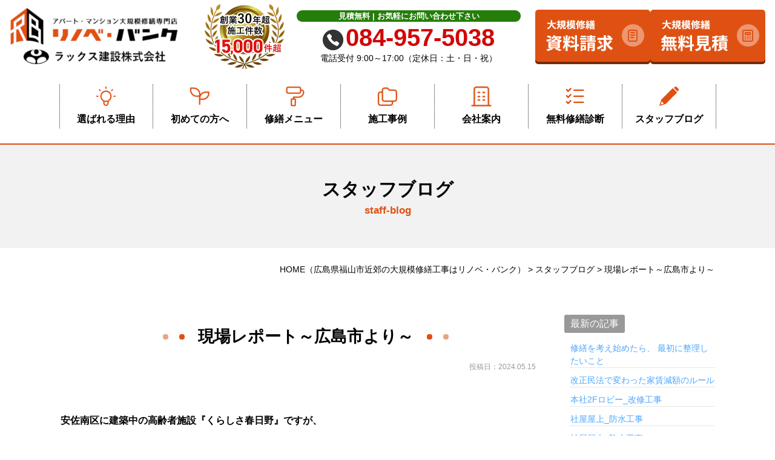

--- FILE ---
content_type: text/html; charset=UTF-8
request_url: https://www.renovebank.jp/staff-blog/%E7%8F%BE%E5%A0%B4%E3%83%AC%E3%83%9D%E3%83%BC%E3%83%88%EF%BD%9E%E5%BA%83%E5%B3%B6%E5%B8%82%E3%82%88%E3%82%8A%EF%BD%9E-17/
body_size: 21954
content:
<!DOCTYPE html>
<html lang="ja">
<head>
<!-- Google Tag Manager -->
<script>(function(w,d,s,l,i){w[l]=w[l]||[];w[l].push({'gtm.start':
new Date().getTime(),event:'gtm.js'});var f=d.getElementsByTagName(s)[0],
j=d.createElement(s),dl=l!='dataLayer'?'&l='+l:'';j.async=true;j.src=
'https://www.googletagmanager.com/gtm.js?id='+i+dl;f.parentNode.insertBefore(j,f);
})(window,document,'script','dataLayer','GTM-MTJHR8J2');</script>
<!-- End Google Tag Manager -->

<meta charset="UTF-8">
<meta content="IE=edge" http-equiv="X-UA-Compatible">

<meta name="viewport" content="width=device-width,user-scalable=yes,initial-scale=1,maximum-scale=3" />
<title itemprop="name">現場レポート～広島市より～｜スタッフブログ｜広島県福山市近郊でアパート・マンションの大規模修繕工事ならリノベ・バンク</title>

<meta name="description" content="現場レポート～広島市より～のページです。&nbsp;&nbsp;安佐南区に建築中の高齢者施設『くらしさ春日野』ですが、&nbsp;&nbsp;いよいよ工事が最終段階に入りました。&nbsp;&amp;nbsp...">
<meta name="keywords" content="広島,福山,尾道,三原,井原市,笠岡市,アパート,マンション,大規模修繕,工事,リノベバンク,外壁塗装,屋根防水,屋上防水,雨漏り,補修,内装,エントランス,タイル,建物診断,リフォーム">
<!-- skype電話番号自動変換対策 -->
<meta name="SKYPE_TOOLBAR" content="SKYPE_TOOLBAR_PARSER_COMPATIBLE">
<!-- 番号自動変換対策 -->
<meta name="format-detection" content="telephone=no">

<link rel="pingback" href="https://www.renovebank.jp/wp/xmlrpc.php">
<link rel="alternate" type="application/rss+xml" title="広島県福山市近郊でアパート・マンションの大規模修繕工事ならリノベ・バンク｜外壁塗装、屋根・屋上防水、雨漏り補修など RSS Feed.92" href="https://www.renovebank.jp/feed/rss/">
<link rel="alternate" type="application/atom+xml" title="Atom 0.3" href="https://www.renovebank.jp/feed/atom/">
<!-- Google tag (gtag.js) -->
<script async src="https://www.googletagmanager.com/gtag/js?id=G-SM5WHQ5JFM"></script>
<script>
  window.dataLayer = window.dataLayer || [];
  function gtag(){dataLayer.push(arguments);}
  gtag('js', new Date());

  gtag('config', 'G-SM5WHQ5JFM');
</script>
<meta name="msvalidate.01" content="96E2E83CDA43169B3D2866C4E90EA7A5" />

<meta name='robots' content='max-image-preview:large' />
<link rel='dns-prefetch' href='//cdn.jsdelivr.net' />
<link rel='dns-prefetch' href='//cdn.lineicons.com' />
<link rel='dns-prefetch' href='//netdna.bootstrapcdn.com' />
<script type="text/javascript">
/* <![CDATA[ */
window._wpemojiSettings = {"baseUrl":"https:\/\/s.w.org\/images\/core\/emoji\/14.0.0\/72x72\/","ext":".png","svgUrl":"https:\/\/s.w.org\/images\/core\/emoji\/14.0.0\/svg\/","svgExt":".svg","source":{"concatemoji":"https:\/\/www.renovebank.jp\/wp\/wp-includes\/js\/wp-emoji-release.min.js?ver=6.4.7"}};
/*! This file is auto-generated */
!function(i,n){var o,s,e;function c(e){try{var t={supportTests:e,timestamp:(new Date).valueOf()};sessionStorage.setItem(o,JSON.stringify(t))}catch(e){}}function p(e,t,n){e.clearRect(0,0,e.canvas.width,e.canvas.height),e.fillText(t,0,0);var t=new Uint32Array(e.getImageData(0,0,e.canvas.width,e.canvas.height).data),r=(e.clearRect(0,0,e.canvas.width,e.canvas.height),e.fillText(n,0,0),new Uint32Array(e.getImageData(0,0,e.canvas.width,e.canvas.height).data));return t.every(function(e,t){return e===r[t]})}function u(e,t,n){switch(t){case"flag":return n(e,"\ud83c\udff3\ufe0f\u200d\u26a7\ufe0f","\ud83c\udff3\ufe0f\u200b\u26a7\ufe0f")?!1:!n(e,"\ud83c\uddfa\ud83c\uddf3","\ud83c\uddfa\u200b\ud83c\uddf3")&&!n(e,"\ud83c\udff4\udb40\udc67\udb40\udc62\udb40\udc65\udb40\udc6e\udb40\udc67\udb40\udc7f","\ud83c\udff4\u200b\udb40\udc67\u200b\udb40\udc62\u200b\udb40\udc65\u200b\udb40\udc6e\u200b\udb40\udc67\u200b\udb40\udc7f");case"emoji":return!n(e,"\ud83e\udef1\ud83c\udffb\u200d\ud83e\udef2\ud83c\udfff","\ud83e\udef1\ud83c\udffb\u200b\ud83e\udef2\ud83c\udfff")}return!1}function f(e,t,n){var r="undefined"!=typeof WorkerGlobalScope&&self instanceof WorkerGlobalScope?new OffscreenCanvas(300,150):i.createElement("canvas"),a=r.getContext("2d",{willReadFrequently:!0}),o=(a.textBaseline="top",a.font="600 32px Arial",{});return e.forEach(function(e){o[e]=t(a,e,n)}),o}function t(e){var t=i.createElement("script");t.src=e,t.defer=!0,i.head.appendChild(t)}"undefined"!=typeof Promise&&(o="wpEmojiSettingsSupports",s=["flag","emoji"],n.supports={everything:!0,everythingExceptFlag:!0},e=new Promise(function(e){i.addEventListener("DOMContentLoaded",e,{once:!0})}),new Promise(function(t){var n=function(){try{var e=JSON.parse(sessionStorage.getItem(o));if("object"==typeof e&&"number"==typeof e.timestamp&&(new Date).valueOf()<e.timestamp+604800&&"object"==typeof e.supportTests)return e.supportTests}catch(e){}return null}();if(!n){if("undefined"!=typeof Worker&&"undefined"!=typeof OffscreenCanvas&&"undefined"!=typeof URL&&URL.createObjectURL&&"undefined"!=typeof Blob)try{var e="postMessage("+f.toString()+"("+[JSON.stringify(s),u.toString(),p.toString()].join(",")+"));",r=new Blob([e],{type:"text/javascript"}),a=new Worker(URL.createObjectURL(r),{name:"wpTestEmojiSupports"});return void(a.onmessage=function(e){c(n=e.data),a.terminate(),t(n)})}catch(e){}c(n=f(s,u,p))}t(n)}).then(function(e){for(var t in e)n.supports[t]=e[t],n.supports.everything=n.supports.everything&&n.supports[t],"flag"!==t&&(n.supports.everythingExceptFlag=n.supports.everythingExceptFlag&&n.supports[t]);n.supports.everythingExceptFlag=n.supports.everythingExceptFlag&&!n.supports.flag,n.DOMReady=!1,n.readyCallback=function(){n.DOMReady=!0}}).then(function(){return e}).then(function(){var e;n.supports.everything||(n.readyCallback(),(e=n.source||{}).concatemoji?t(e.concatemoji):e.wpemoji&&e.twemoji&&(t(e.twemoji),t(e.wpemoji)))}))}((window,document),window._wpemojiSettings);
/* ]]> */
</script>
<link rel='stylesheet' id='sbi_styles-css' href='https://www.renovebank.jp/wp/wp-content/plugins/instagram-feed/css/sbi-styles.min.css?ver=6.6.1' type='text/css' media='all' />
<style id='wp-emoji-styles-inline-css' type='text/css'>

	img.wp-smiley, img.emoji {
		display: inline !important;
		border: none !important;
		box-shadow: none !important;
		height: 1em !important;
		width: 1em !important;
		margin: 0 0.07em !important;
		vertical-align: -0.1em !important;
		background: none !important;
		padding: 0 !important;
	}
</style>
<link rel='stylesheet' id='wp-block-library-css' href='https://www.renovebank.jp/wp/wp-includes/css/dist/block-library/style.min.css?ver=6.4.7' type='text/css' media='all' />
<style id='classic-theme-styles-inline-css' type='text/css'>
/*! This file is auto-generated */
.wp-block-button__link{color:#fff;background-color:#32373c;border-radius:9999px;box-shadow:none;text-decoration:none;padding:calc(.667em + 2px) calc(1.333em + 2px);font-size:1.125em}.wp-block-file__button{background:#32373c;color:#fff;text-decoration:none}
</style>
<style id='global-styles-inline-css' type='text/css'>
body{--wp--preset--color--black: #000000;--wp--preset--color--cyan-bluish-gray: #abb8c3;--wp--preset--color--white: #ffffff;--wp--preset--color--pale-pink: #f78da7;--wp--preset--color--vivid-red: #cf2e2e;--wp--preset--color--luminous-vivid-orange: #ff6900;--wp--preset--color--luminous-vivid-amber: #fcb900;--wp--preset--color--light-green-cyan: #7bdcb5;--wp--preset--color--vivid-green-cyan: #00d084;--wp--preset--color--pale-cyan-blue: #8ed1fc;--wp--preset--color--vivid-cyan-blue: #0693e3;--wp--preset--color--vivid-purple: #9b51e0;--wp--preset--gradient--vivid-cyan-blue-to-vivid-purple: linear-gradient(135deg,rgba(6,147,227,1) 0%,rgb(155,81,224) 100%);--wp--preset--gradient--light-green-cyan-to-vivid-green-cyan: linear-gradient(135deg,rgb(122,220,180) 0%,rgb(0,208,130) 100%);--wp--preset--gradient--luminous-vivid-amber-to-luminous-vivid-orange: linear-gradient(135deg,rgba(252,185,0,1) 0%,rgba(255,105,0,1) 100%);--wp--preset--gradient--luminous-vivid-orange-to-vivid-red: linear-gradient(135deg,rgba(255,105,0,1) 0%,rgb(207,46,46) 100%);--wp--preset--gradient--very-light-gray-to-cyan-bluish-gray: linear-gradient(135deg,rgb(238,238,238) 0%,rgb(169,184,195) 100%);--wp--preset--gradient--cool-to-warm-spectrum: linear-gradient(135deg,rgb(74,234,220) 0%,rgb(151,120,209) 20%,rgb(207,42,186) 40%,rgb(238,44,130) 60%,rgb(251,105,98) 80%,rgb(254,248,76) 100%);--wp--preset--gradient--blush-light-purple: linear-gradient(135deg,rgb(255,206,236) 0%,rgb(152,150,240) 100%);--wp--preset--gradient--blush-bordeaux: linear-gradient(135deg,rgb(254,205,165) 0%,rgb(254,45,45) 50%,rgb(107,0,62) 100%);--wp--preset--gradient--luminous-dusk: linear-gradient(135deg,rgb(255,203,112) 0%,rgb(199,81,192) 50%,rgb(65,88,208) 100%);--wp--preset--gradient--pale-ocean: linear-gradient(135deg,rgb(255,245,203) 0%,rgb(182,227,212) 50%,rgb(51,167,181) 100%);--wp--preset--gradient--electric-grass: linear-gradient(135deg,rgb(202,248,128) 0%,rgb(113,206,126) 100%);--wp--preset--gradient--midnight: linear-gradient(135deg,rgb(2,3,129) 0%,rgb(40,116,252) 100%);--wp--preset--font-size--small: 13px;--wp--preset--font-size--medium: 20px;--wp--preset--font-size--large: 36px;--wp--preset--font-size--x-large: 42px;--wp--preset--spacing--20: 0.44rem;--wp--preset--spacing--30: 0.67rem;--wp--preset--spacing--40: 1rem;--wp--preset--spacing--50: 1.5rem;--wp--preset--spacing--60: 2.25rem;--wp--preset--spacing--70: 3.38rem;--wp--preset--spacing--80: 5.06rem;--wp--preset--shadow--natural: 6px 6px 9px rgba(0, 0, 0, 0.2);--wp--preset--shadow--deep: 12px 12px 50px rgba(0, 0, 0, 0.4);--wp--preset--shadow--sharp: 6px 6px 0px rgba(0, 0, 0, 0.2);--wp--preset--shadow--outlined: 6px 6px 0px -3px rgba(255, 255, 255, 1), 6px 6px rgba(0, 0, 0, 1);--wp--preset--shadow--crisp: 6px 6px 0px rgba(0, 0, 0, 1);}:where(.is-layout-flex){gap: 0.5em;}:where(.is-layout-grid){gap: 0.5em;}body .is-layout-flow > .alignleft{float: left;margin-inline-start: 0;margin-inline-end: 2em;}body .is-layout-flow > .alignright{float: right;margin-inline-start: 2em;margin-inline-end: 0;}body .is-layout-flow > .aligncenter{margin-left: auto !important;margin-right: auto !important;}body .is-layout-constrained > .alignleft{float: left;margin-inline-start: 0;margin-inline-end: 2em;}body .is-layout-constrained > .alignright{float: right;margin-inline-start: 2em;margin-inline-end: 0;}body .is-layout-constrained > .aligncenter{margin-left: auto !important;margin-right: auto !important;}body .is-layout-constrained > :where(:not(.alignleft):not(.alignright):not(.alignfull)){max-width: var(--wp--style--global--content-size);margin-left: auto !important;margin-right: auto !important;}body .is-layout-constrained > .alignwide{max-width: var(--wp--style--global--wide-size);}body .is-layout-flex{display: flex;}body .is-layout-flex{flex-wrap: wrap;align-items: center;}body .is-layout-flex > *{margin: 0;}body .is-layout-grid{display: grid;}body .is-layout-grid > *{margin: 0;}:where(.wp-block-columns.is-layout-flex){gap: 2em;}:where(.wp-block-columns.is-layout-grid){gap: 2em;}:where(.wp-block-post-template.is-layout-flex){gap: 1.25em;}:where(.wp-block-post-template.is-layout-grid){gap: 1.25em;}.has-black-color{color: var(--wp--preset--color--black) !important;}.has-cyan-bluish-gray-color{color: var(--wp--preset--color--cyan-bluish-gray) !important;}.has-white-color{color: var(--wp--preset--color--white) !important;}.has-pale-pink-color{color: var(--wp--preset--color--pale-pink) !important;}.has-vivid-red-color{color: var(--wp--preset--color--vivid-red) !important;}.has-luminous-vivid-orange-color{color: var(--wp--preset--color--luminous-vivid-orange) !important;}.has-luminous-vivid-amber-color{color: var(--wp--preset--color--luminous-vivid-amber) !important;}.has-light-green-cyan-color{color: var(--wp--preset--color--light-green-cyan) !important;}.has-vivid-green-cyan-color{color: var(--wp--preset--color--vivid-green-cyan) !important;}.has-pale-cyan-blue-color{color: var(--wp--preset--color--pale-cyan-blue) !important;}.has-vivid-cyan-blue-color{color: var(--wp--preset--color--vivid-cyan-blue) !important;}.has-vivid-purple-color{color: var(--wp--preset--color--vivid-purple) !important;}.has-black-background-color{background-color: var(--wp--preset--color--black) !important;}.has-cyan-bluish-gray-background-color{background-color: var(--wp--preset--color--cyan-bluish-gray) !important;}.has-white-background-color{background-color: var(--wp--preset--color--white) !important;}.has-pale-pink-background-color{background-color: var(--wp--preset--color--pale-pink) !important;}.has-vivid-red-background-color{background-color: var(--wp--preset--color--vivid-red) !important;}.has-luminous-vivid-orange-background-color{background-color: var(--wp--preset--color--luminous-vivid-orange) !important;}.has-luminous-vivid-amber-background-color{background-color: var(--wp--preset--color--luminous-vivid-amber) !important;}.has-light-green-cyan-background-color{background-color: var(--wp--preset--color--light-green-cyan) !important;}.has-vivid-green-cyan-background-color{background-color: var(--wp--preset--color--vivid-green-cyan) !important;}.has-pale-cyan-blue-background-color{background-color: var(--wp--preset--color--pale-cyan-blue) !important;}.has-vivid-cyan-blue-background-color{background-color: var(--wp--preset--color--vivid-cyan-blue) !important;}.has-vivid-purple-background-color{background-color: var(--wp--preset--color--vivid-purple) !important;}.has-black-border-color{border-color: var(--wp--preset--color--black) !important;}.has-cyan-bluish-gray-border-color{border-color: var(--wp--preset--color--cyan-bluish-gray) !important;}.has-white-border-color{border-color: var(--wp--preset--color--white) !important;}.has-pale-pink-border-color{border-color: var(--wp--preset--color--pale-pink) !important;}.has-vivid-red-border-color{border-color: var(--wp--preset--color--vivid-red) !important;}.has-luminous-vivid-orange-border-color{border-color: var(--wp--preset--color--luminous-vivid-orange) !important;}.has-luminous-vivid-amber-border-color{border-color: var(--wp--preset--color--luminous-vivid-amber) !important;}.has-light-green-cyan-border-color{border-color: var(--wp--preset--color--light-green-cyan) !important;}.has-vivid-green-cyan-border-color{border-color: var(--wp--preset--color--vivid-green-cyan) !important;}.has-pale-cyan-blue-border-color{border-color: var(--wp--preset--color--pale-cyan-blue) !important;}.has-vivid-cyan-blue-border-color{border-color: var(--wp--preset--color--vivid-cyan-blue) !important;}.has-vivid-purple-border-color{border-color: var(--wp--preset--color--vivid-purple) !important;}.has-vivid-cyan-blue-to-vivid-purple-gradient-background{background: var(--wp--preset--gradient--vivid-cyan-blue-to-vivid-purple) !important;}.has-light-green-cyan-to-vivid-green-cyan-gradient-background{background: var(--wp--preset--gradient--light-green-cyan-to-vivid-green-cyan) !important;}.has-luminous-vivid-amber-to-luminous-vivid-orange-gradient-background{background: var(--wp--preset--gradient--luminous-vivid-amber-to-luminous-vivid-orange) !important;}.has-luminous-vivid-orange-to-vivid-red-gradient-background{background: var(--wp--preset--gradient--luminous-vivid-orange-to-vivid-red) !important;}.has-very-light-gray-to-cyan-bluish-gray-gradient-background{background: var(--wp--preset--gradient--very-light-gray-to-cyan-bluish-gray) !important;}.has-cool-to-warm-spectrum-gradient-background{background: var(--wp--preset--gradient--cool-to-warm-spectrum) !important;}.has-blush-light-purple-gradient-background{background: var(--wp--preset--gradient--blush-light-purple) !important;}.has-blush-bordeaux-gradient-background{background: var(--wp--preset--gradient--blush-bordeaux) !important;}.has-luminous-dusk-gradient-background{background: var(--wp--preset--gradient--luminous-dusk) !important;}.has-pale-ocean-gradient-background{background: var(--wp--preset--gradient--pale-ocean) !important;}.has-electric-grass-gradient-background{background: var(--wp--preset--gradient--electric-grass) !important;}.has-midnight-gradient-background{background: var(--wp--preset--gradient--midnight) !important;}.has-small-font-size{font-size: var(--wp--preset--font-size--small) !important;}.has-medium-font-size{font-size: var(--wp--preset--font-size--medium) !important;}.has-large-font-size{font-size: var(--wp--preset--font-size--large) !important;}.has-x-large-font-size{font-size: var(--wp--preset--font-size--x-large) !important;}
.wp-block-navigation a:where(:not(.wp-element-button)){color: inherit;}
:where(.wp-block-post-template.is-layout-flex){gap: 1.25em;}:where(.wp-block-post-template.is-layout-grid){gap: 1.25em;}
:where(.wp-block-columns.is-layout-flex){gap: 2em;}:where(.wp-block-columns.is-layout-grid){gap: 2em;}
.wp-block-pullquote{font-size: 1.5em;line-height: 1.6;}
</style>
<link rel='stylesheet' id='wp-pagenavi-css' href='https://www.renovebank.jp/wp/wp-content/plugins/wp-pagenavi/pagenavi-css.css?ver=2.70' type='text/css' media='all' />
<link rel='stylesheet' id='LineIcons-css' href='//cdn.lineicons.com/1.0.1/LineIcons.min.css?ver=4.7.0' type='text/css' media='all' />
<link rel='stylesheet' id='style-css' href='https://www.renovebank.jp/wp/wp-content/themes/rcnt/style.css' type='text/css' media='all' />
<link rel='stylesheet' id='page-css' href='https://www.renovebank.jp/wp/wp-content/themes/rcnt/css/page.css' type='text/css' media='all' />
<link rel='stylesheet' id='fontawesome-css' href='//netdna.bootstrapcdn.com/font-awesome/4.7.0/css/font-awesome.min.css?ver=4.7.0' type='text/css' media='all' />
<link rel='stylesheet' id='fancybox-css' href='https://www.renovebank.jp/wp/wp-content/plugins/easy-fancybox/fancybox/1.5.4/jquery.fancybox.min.css?ver=6.4.7' type='text/css' media='screen' />
<script type="text/javascript" src="https://www.renovebank.jp/wp/wp-includes/js/jquery/jquery.min.js?ver=3.7.1" id="jquery-core-js"></script>
<script type="text/javascript" src="https://www.renovebank.jp/wp/wp-includes/js/jquery/jquery-migrate.min.js?ver=3.4.1" id="jquery-migrate-js"></script>
<link rel="https://api.w.org/" href="https://www.renovebank.jp/wp-json/" /><link rel="alternate" type="application/json" href="https://www.renovebank.jp/wp-json/wp/v2/posts/2264" /><link rel="EditURI" type="application/rsd+xml" title="RSD" href="https://www.renovebank.jp/wp/xmlrpc.php?rsd" />
<meta name="generator" content="WordPress 6.4.7" />
<link rel="canonical" href="https://www.renovebank.jp/staff-blog/%e7%8f%be%e5%a0%b4%e3%83%ac%e3%83%9d%e3%83%bc%e3%83%88%ef%bd%9e%e5%ba%83%e5%b3%b6%e5%b8%82%e3%82%88%e3%82%8a%ef%bd%9e-17/" />
<link rel='shortlink' href='https://www.renovebank.jp/?p=2264' />
<link rel="alternate" type="application/json+oembed" href="https://www.renovebank.jp/wp-json/oembed/1.0/embed?url=https%3A%2F%2Fwww.renovebank.jp%2Fstaff-blog%2F%25e7%258f%25be%25e5%25a0%25b4%25e3%2583%25ac%25e3%2583%259d%25e3%2583%25bc%25e3%2583%2588%25ef%25bd%259e%25e5%25ba%2583%25e5%25b3%25b6%25e5%25b8%2582%25e3%2582%2588%25e3%2582%258a%25ef%25bd%259e-17%2F" />
<link rel="alternate" type="text/xml+oembed" href="https://www.renovebank.jp/wp-json/oembed/1.0/embed?url=https%3A%2F%2Fwww.renovebank.jp%2Fstaff-blog%2F%25e7%258f%25be%25e5%25a0%25b4%25e3%2583%25ac%25e3%2583%259d%25e3%2583%25bc%25e3%2583%2588%25ef%25bd%259e%25e5%25ba%2583%25e5%25b3%25b6%25e5%25b8%2582%25e3%2582%2588%25e3%2582%258a%25ef%25bd%259e-17%2F&#038;format=xml" />
<noscript><style>.lazyload[data-src]{display:none !important;}</style></noscript><style>.lazyload{background-image:none !important;}.lazyload:before{background-image:none !important;}</style><style>.wp-block-gallery.is-cropped .blocks-gallery-item picture{height:100%;width:100%;}</style><link rel="icon" href="https://www.renovebank.jp/wp/wp-content/uploads/2021/11/cropped-favicon-32x32.png" sizes="32x32" />
<link rel="icon" href="https://www.renovebank.jp/wp/wp-content/uploads/2021/11/cropped-favicon-192x192.png" sizes="192x192" />
<link rel="apple-touch-icon" href="https://www.renovebank.jp/wp/wp-content/uploads/2021/11/cropped-favicon-180x180.png" />
<meta name="msapplication-TileImage" content="https://www.renovebank.jp/wp/wp-content/uploads/2021/11/cropped-favicon-270x270.png" />


<!-- OGP設定 -->
<meta property="og:title" content="現場レポート～広島市より～" />
<meta property="og:image" content="https://www.renovebank.jp/wp/wp-content/uploads/2024/05/Image_20240515_145452_221-700x525.jpeg" />
<meta property="og:description" content="安佐南区に建築中の高齢者施設『くらしさ春日野』ですが、いよいよ工事が最終段階に入りました。駐車場はアスファルト舗装され、白線が引かれて車止めが設置…" />
<meta property="fb:app_id" content="290071644680558" />
<meta property="og:type" content="article">
<meta property="og:url" content="https://www.renovebank.jp/staff-blog/%E7%8F%BE%E5%A0%B4%E3%83%AC%E3%83%9D%E3%83%BC%E3%83%88%EF%BD%9E%E5%BA%83%E5%B3%B6%E5%B8%82%E3%82%88%E3%82%8A%EF%BD%9E-17/" />
<meta property="og:site_name" content="現場レポート～広島市より～｜スタッフブログ｜広島県福山市近郊でアパート・マンションの大規模修繕工事ならリノベ・バンク" />
<script type="application/ld+json">
{
	"@context":"https://schema.org",
	"@type":"Organization",
	"logo" : "https://www.renovebank.jp/wp/wp-content/uploads/2024/11/logo-1.png",
	"name" : "ラックス建設株式会社",
	"description" : "現場レポート～広島市より～のページです。&nbsp;&nbsp;安佐南区に建築中の高齢者施設『くらしさ春日野』ですが、&nbsp;&nbsp;いよいよ工事が最終段階に入りました。&nbsp;&amp;nbsp...",
	"founder" : "山田　哲矢",
	"foundingDate" : "1991年1月15日 ",
	"address" : {
		"@type": "PostalAddress",
		"postalCode": "721-0952",
		"addressRegion": "広島県",
		"addressLocality": "福山市",
		"streetAddress": "曙町4-3-18 "
    },
	"telephone" : "084-957-5038",
	"faxNumber" : "084-957-5072",
	"email" : "renovebank@lucks.co.jp",
	"url" : "https://www.renovebank.jp"

}
</script>


</head>
<body id="top" class="post-template-default single single-post postid-2264 single-format-standard wp-custom-logo" data-scrollstop="">
<!-- Google Tag Manager (noscript) -->
<noscript><iframe src="https://www.googletagmanager.com/ns.html?id=GTM-MTJHR8J2"
height="0" width="0" style="display:none;visibility:hidden"></iframe></noscript>
<!-- End Google Tag Manager (noscript) -->

<div id="fb-root"></div>
<script async defer crossorigin="anonymous" src="https://connect.facebook.net/ja_JP/sdk.js#xfbml=1&version=v10.0" nonce="cdRu9njC"></script>

<div class="tab_und hdr_slidemenu">
	<div class="headerLogo headerLogo--select u-flex u-flex-jcsb u-flex-aic">
		<div class="headerLogo__img">
			<a href="https://www.renovebank.jp/" class="custom-logo-link" rel="home"><picture><source  sizes='(max-width: 540px) 100vw, 540px' type="image/webp" data-srcset="https://www.renovebank.jp/wp/wp-content/uploads/2024/11/logo-1.png.webp 540w, https://www.renovebank.jp/wp/wp-content/uploads/2024/11/logo-1-350x119.png.webp 350w"><img width="540" height="183" src="[data-uri]" class="custom-logo lazyload" alt="広島県福山市近郊でアパート・マンションの大規模修繕工事ならリノベ・バンク｜外壁塗装、屋根・屋上防水、雨漏り補修など" decoding="async" fetchpriority="high"   data-eio="p" data-src="https://www.renovebank.jp/wp/wp-content/uploads/2024/11/logo-1.png" data-srcset="https://www.renovebank.jp/wp/wp-content/uploads/2024/11/logo-1.png 540w, https://www.renovebank.jp/wp/wp-content/uploads/2024/11/logo-1-350x119.png 350w" data-sizes="auto" /><noscript><img width="540" height="183" src="https://www.renovebank.jp/wp/wp-content/uploads/2024/11/logo-1.png" class="custom-logo" alt="広島県福山市近郊でアパート・マンションの大規模修繕工事ならリノベ・バンク｜外壁塗装、屋根・屋上防水、雨漏り補修など" decoding="async" fetchpriority="high" srcset="https://www.renovebank.jp/wp/wp-content/uploads/2024/11/logo-1.png 540w, https://www.renovebank.jp/wp/wp-content/uploads/2024/11/logo-1-350x119.png 350w" sizes="(max-width: 540px) 100vw, 540px" data-eio="l" /></noscript></picture></a>		</div>

		<div class="headerLogo__menu tab_und">
			<span class="menu_bar close menu_bar_close">
				<i class="lni-close bold"></i>
				<p class="menuTitle">CLOSE</p>
			</span>
		</div>
	</div>

	<div class="hamburger-inner">
		<a href="tel:0849575038" class="hamburger-tel">
			<span class="hamburger-tel__num">084-957-5038</span>
			<span class="hamburger-tel__txt">タップして電話をかける</span>
		</a>

		<ul class="hamburger-nav">
			<li class="hamburger-nav__item -wide"><a href="https://www.renovebank.jp" class="hamburger-nav__link">
				<span class="hamburger-nav__icon"><picture><source   type="image/webp" data-srcset="https://www.renovebank.jp/wp/wp-content/themes/rcnt/images/icon_house_orange.png.webp"><img src="[data-uri]" alt="" data-eio="p" data-src="https://www.renovebank.jp/wp/wp-content/themes/rcnt/images/icon_house_orange.png" decoding="async" class="lazyload"><noscript><img src="https://www.renovebank.jp/wp/wp-content/themes/rcnt/images/icon_house_orange.png" alt="" data-eio="l"></noscript></picture></span>
				<span class="hamburger-nav__txt">HOME</span>
			</a></li>
			<li class="hamburger-nav__item"><a href="https://www.renovebank.jp/first/" class="hamburger-nav__link">
				<span class="hamburger-nav__icon"><picture><source   type="image/webp" data-srcset="https://www.renovebank.jp/wp/wp-content/themes/rcnt/images/icon_biginer.png.webp"><img src="[data-uri]" alt="" data-eio="p" data-src="https://www.renovebank.jp/wp/wp-content/themes/rcnt/images/icon_biginer.png" decoding="async" class="lazyload"><noscript><img src="https://www.renovebank.jp/wp/wp-content/themes/rcnt/images/icon_biginer.png" alt="" data-eio="l"></noscript></picture></span>
				<span class="hamburger-nav__txt">初めての方へ</span>
			</a></li>
			<li class="hamburger-nav__item"><a href="https://www.renovebank.jp/reason/" class="hamburger-nav__link">
				<span class="hamburger-nav__icon"><picture><source   type="image/webp" data-srcset="https://www.renovebank.jp/wp/wp-content/themes/rcnt/images/icon_light.png.webp"><img src="[data-uri]" alt="" data-eio="p" data-src="https://www.renovebank.jp/wp/wp-content/themes/rcnt/images/icon_light.png" decoding="async" class="lazyload"><noscript><img src="https://www.renovebank.jp/wp/wp-content/themes/rcnt/images/icon_light.png" alt="" data-eio="l"></noscript></picture></span>
				<span class="hamburger-nav__txt">選ばれる理由</span>
			</a></li>
			<li class="hamburger-nav__item"><a href="https://www.renovebank.jp/works/" class="hamburger-nav__link">
				<span class="hamburger-nav__icon"><picture><source   type="image/webp" data-srcset="https://www.renovebank.jp/wp/wp-content/themes/rcnt/images/icon_file_orange.png.webp"><img src="[data-uri]" alt="" data-eio="p" data-src="https://www.renovebank.jp/wp/wp-content/themes/rcnt/images/icon_file_orange.png" decoding="async" class="lazyload"><noscript><img src="https://www.renovebank.jp/wp/wp-content/themes/rcnt/images/icon_file_orange.png" alt="" data-eio="l"></noscript></picture></span>
				<span class="hamburger-nav__txt">施工事例</span>
			</a></li>
			<li class="hamburger-nav__item"><a href="https://www.renovebank.jp/menu/" class="hamburger-nav__link">
				<span class="hamburger-nav__icon"><picture><source   type="image/webp" data-srcset="https://www.renovebank.jp/wp/wp-content/themes/rcnt/images/icon_diagnosis_orange.png.webp"><img src="[data-uri]" alt="" data-eio="p" data-src="https://www.renovebank.jp/wp/wp-content/themes/rcnt/images/icon_diagnosis_orange.png" decoding="async" class="lazyload"><noscript><img src="https://www.renovebank.jp/wp/wp-content/themes/rcnt/images/icon_diagnosis_orange.png" alt="" data-eio="l"></noscript></picture></span>
				<span class="hamburger-nav__txt">修繕メニュー</span>
			</a></li>
			<li class="hamburger-nav__item"><a href="https://www.renovebank.jp/company/" class="hamburger-nav__link">
				<span class="hamburger-nav__icon"><picture><source   type="image/webp" data-srcset="https://www.renovebank.jp/wp/wp-content/themes/rcnt/images/icon_building.png.webp"><img src="[data-uri]" alt="" data-eio="p" data-src="https://www.renovebank.jp/wp/wp-content/themes/rcnt/images/icon_building.png" decoding="async" class="lazyload"><noscript><img src="https://www.renovebank.jp/wp/wp-content/themes/rcnt/images/icon_building.png" alt="" data-eio="l"></noscript></picture></span>
				<span class="hamburger-nav__txt">会社案内</span>
			</a></li>
			<li class="hamburger-nav__item"><a href="https://www.renovebank.jp/staff-blog/" class="hamburger-nav__link">
				<span class="hamburger-nav__icon"><picture><source   type="image/webp" data-srcset="https://www.renovebank.jp/wp/wp-content/themes/rcnt/images/icon_pen.png.webp"><img src="[data-uri]" alt="" data-eio="p" data-src="https://www.renovebank.jp/wp/wp-content/themes/rcnt/images/icon_pen.png" decoding="async" class="lazyload"><noscript><img src="https://www.renovebank.jp/wp/wp-content/themes/rcnt/images/icon_pen.png" alt="" data-eio="l"></noscript></picture></span>
				<span class="hamburger-nav__txt">スタッフブログ</span>
			</a></li>
			<li class="hamburger-nav__item"><a href="https://www.renovebank.jp/faq/" class="hamburger-nav__link">
				<span class="hamburger-nav__icon"><picture><source   type="image/webp" data-srcset="https://www.renovebank.jp/wp/wp-content/themes/rcnt/images/icon_comment_orange.png.webp"><img src="[data-uri]" alt="" data-eio="p" data-src="https://www.renovebank.jp/wp/wp-content/themes/rcnt/images/icon_comment_orange.png" decoding="async" class="lazyload"><noscript><img src="https://www.renovebank.jp/wp/wp-content/themes/rcnt/images/icon_comment_orange.png" alt="" data-eio="l"></noscript></picture></span>
				<span class="hamburger-nav__txt">よくあるご質問</span>
			</a></li>
			<li class="hamburger-nav__item"><a href="https://www.renovebank.jp/staff/" class="hamburger-nav__link">
				<span class="hamburger-nav__icon"><picture><source   type="image/webp" data-srcset="https://www.renovebank.jp/wp/wp-content/themes/rcnt/images/icon_human.png.webp"><img src="[data-uri]" alt="" data-eio="p" data-src="https://www.renovebank.jp/wp/wp-content/themes/rcnt/images/icon_human.png" decoding="async" class="lazyload"><noscript><img src="https://www.renovebank.jp/wp/wp-content/themes/rcnt/images/icon_human.png" alt="" data-eio="l"></noscript></picture></span>
				<span class="hamburger-nav__txt">スタッフ紹介</span>
			</a></li>
			<li class="hamburger-nav__item -bold"><a href="https://www.renovebank.jp/diagnosis/" class="hamburger-nav__link">
				<span class="hamburger-nav__icon"><picture><source   type="image/webp" data-srcset="https://www.renovebank.jp/wp/wp-content/themes/rcnt/images/icon_building_orange.png.webp"><img src="[data-uri]" alt="" data-eio="p" data-src="https://www.renovebank.jp/wp/wp-content/themes/rcnt/images/icon_building_orange.png" decoding="async" class="lazyload"><noscript><img src="https://www.renovebank.jp/wp/wp-content/themes/rcnt/images/icon_building_orange.png" alt="" data-eio="l"></noscript></picture></span>
				<span class="hamburger-nav__txt">
					<span class="font_small">アパート・マンション</span>
					<span class="font_large">外壁診断</span>
				</span>
			</a></li>
			<li class="hamburger-nav__item -bold"><a href="https://www.renovebank.jp/contact/" class="hamburger-nav__link">
				<span class="hamburger-nav__icon"><picture><source   type="image/webp" data-srcset="https://www.renovebank.jp/wp/wp-content/themes/rcnt/images/icon_paper2.png.webp"><img src="[data-uri]" alt="" data-eio="p" data-src="https://www.renovebank.jp/wp/wp-content/themes/rcnt/images/icon_paper2.png" decoding="async" class="lazyload"><noscript><img src="https://www.renovebank.jp/wp/wp-content/themes/rcnt/images/icon_paper2.png" alt="" data-eio="l"></noscript></picture></span>
				<span class="hamburger-nav__txt">
					<span class="font_large">資料請求</span>
				</span>
			</a></li>
		</ul>

		<a href="https://www.renovebank.jp/request/" class="hamburger-conversion">
			<span class="hamburger-conversion__icon"><picture><source   type="image/webp" data-srcset="https://www.renovebank.jp/wp/wp-content/themes/rcnt/images/icon_calc.png.webp"><img src="[data-uri]" alt="" data-eio="p" data-src="https://www.renovebank.jp/wp/wp-content/themes/rcnt/images/icon_calc.png" decoding="async" class="lazyload"><noscript><img src="https://www.renovebank.jp/wp/wp-content/themes/rcnt/images/icon_calc.png" alt="" data-eio="l"></noscript></picture></span>
			<span class="hamburger-conversion__txt">
				<span class="font_large">WEB見積依頼</span>
				<span class="font_small">HPからの依頼は年中無休</span>
			</span>
		</a>
	</div>
</div>
<div class="body-inner">

	<header id="" class="hdr" role="banner">


	<div class="headerLogo__wrap u-flex u-flex-fww">
		<div class="headerLogo u-flex u-flex-jcsb u-flex-aic">
						<div class="headerLogo__img">				<a href="https://www.renovebank.jp/" class="custom-logo-link" rel="home"><picture><source  sizes='(max-width: 540px) 100vw, 540px' type="image/webp" data-srcset="https://www.renovebank.jp/wp/wp-content/uploads/2024/11/logo-1.png.webp 540w, https://www.renovebank.jp/wp/wp-content/uploads/2024/11/logo-1-350x119.png.webp 350w"><img width="540" height="183" src="[data-uri]" class="custom-logo lazyload" alt="広島県福山市近郊でアパート・マンションの大規模修繕工事ならリノベ・バンク｜外壁塗装、屋根・屋上防水、雨漏り補修など" decoding="async"   data-eio="p" data-src="https://www.renovebank.jp/wp/wp-content/uploads/2024/11/logo-1.png" data-srcset="https://www.renovebank.jp/wp/wp-content/uploads/2024/11/logo-1.png 540w, https://www.renovebank.jp/wp/wp-content/uploads/2024/11/logo-1-350x119.png 350w" data-sizes="auto" /><noscript><img width="540" height="183" src="https://www.renovebank.jp/wp/wp-content/uploads/2024/11/logo-1.png" class="custom-logo" alt="広島県福山市近郊でアパート・マンションの大規模修繕工事ならリノベ・バンク｜外壁塗装、屋根・屋上防水、雨漏り補修など" decoding="async" srcset="https://www.renovebank.jp/wp/wp-content/uploads/2024/11/logo-1.png 540w, https://www.renovebank.jp/wp/wp-content/uploads/2024/11/logo-1-350x119.png 350w" sizes="(max-width: 540px) 100vw, 540px" data-eio="l" /></noscript></picture></a>			</div>
			<div class="headerLogo__menu tab_und">
				<span class="menu_bar menu_bar_open">
					<i class="lni-menu"></i>
					<p class="menuTitle">MENU</p>
				</span>
			</div>
		</div>
		<div class="headerLogo__other u-flex u-flex-aic u-flex-fww">
			<figure class="header__embrem tab_over"><picture><source   type="image/webp" data-srcset="https://www.renovebank.jp/wp/wp-content/themes/rcnt/images/icon_emblem_small.png.webp"><img src="[data-uri]" alt="" data-eio="p" data-src="https://www.renovebank.jp/wp/wp-content/themes/rcnt/images/icon_emblem_small.png" decoding="async" class="lazyload"><noscript><img src="https://www.renovebank.jp/wp/wp-content/themes/rcnt/images/icon_emblem_small.png" alt="" data-eio="l"></noscript></picture></figure>
			<div class="header__tel tel center">
				<p class="tel__title">見積無料 | お気軽に<br class="tab">お問い合わせ下さい</p>
				<a href="tel:0849575038" class="tel__number"><picture><source   type="image/webp" data-srcset="https://www.renovebank.jp/wp/wp-content/themes/rcnt/images/icon_tel.png.webp"><img src="[data-uri]" alt="" class="icon_tel lazyload" data-eio="p" data-src="https://www.renovebank.jp/wp/wp-content/themes/rcnt/images/icon_tel.png" decoding="async"><noscript><img src="https://www.renovebank.jp/wp/wp-content/themes/rcnt/images/icon_tel.png" alt="" class="icon_tel" data-eio="l"></noscript></picture>084-957-5038</a>
				<p class="tel__info">電話受付 9:00～17:00（定休日：土・日・祝）</p>
			</div>
			<div class="header__button">
				<a href="https://www.renovebank.jp/contact/" class="hdr-btn">
					<img src="[data-uri]" alt="" data-src="https://www.renovebank.jp/wp/wp-content/themes/rcnt/images/hdr-btn_01.png" decoding="async" class="lazyload"><noscript><img src="https://www.renovebank.jp/wp/wp-content/themes/rcnt/images/hdr-btn_01.png" alt="" data-eio="l"></noscript>
				</a>
				<a href="https://www.renovebank.jp/request/" class="hdr-btn">
					<img src="[data-uri]" alt="" data-src="https://www.renovebank.jp/wp/wp-content/themes/rcnt/images/hdr-btn_02.png" decoding="async" class="lazyload"><noscript><img src="https://www.renovebank.jp/wp/wp-content/themes/rcnt/images/hdr-btn_02.png" alt="" data-eio="l"></noscript>
				</a>
			</div>
		</div>
	</div>
		<!-- ナビゲーション -->
		
<nav class="hdrNav pc">
	<ul class="hdrNav-list u-flex u-flex-jcc">
					
			<li class="hdrNav-list__item">
				<a href="https://www.renovebank.jp/reason/" class="hdrNav-list__item-link reason" title="選ばれる理由" target="_self">選ばれる理由</a>
			</li>
					
			<li class="hdrNav-list__item">
				<a href="https://www.renovebank.jp/first/" class="hdrNav-list__item-link first" title="初めての方へ" target="_self">初めての方へ</a>
			</li>
					
			<li class="hdrNav-list__item">
				<a href="https://www.renovebank.jp/menu/" class="hdrNav-list__item-link menu" title="修繕メニュー" target="_self">修繕メニュー</a>
			</li>
					
			<li class="hdrNav-list__item">
				<a href="https://www.renovebank.jp/works/" class="hdrNav-list__item-link works" title="施工事例" target="_self">施工事例</a>
			</li>
					
			<li class="hdrNav-list__item">
				<a href="https://www.renovebank.jp/company/" class="hdrNav-list__item-link company" title="会社案内" target="_self">会社案内</a>
			</li>
					
			<li class="hdrNav-list__item">
				<a href="https://www.renovebank.jp/diagnosis/" class="hdrNav-list__item-link diagnosis" title="無料修繕診断" target="_self">無料修繕診断</a>
			</li>
					
			<li class="hdrNav-list__item">
				<a href="https://www.renovebank.jp/staff-blog/" class="hdrNav-list__item-link staff-blog" title="スタッフブログ" target="_self">スタッフブログ</a>
			</li>
			</ul>
</nav>
	</header>

	
<main class="mct mct-staff-blog" role="main">

	
<header class="pageHeader">
	<div class="widthBase">
		<h1 class="entry-title">
			<span class="page-title" lang="ja">スタッフブログ</span>							<span class="page-title" lang="en">staff-blog</span>					</h1>
	</div>
</header>

	<div class="widthBase">	<div class="breadcrumb" itemprop="breadcrumb">
		<!-- Breadcrumb NavXT 7.2.0 -->
<span property="itemListElement" typeof="ListItem"><a property="item" typeof="WebPage" title="HOME（広島県福山市近郊の大規模修繕工事はリノベ・バンク）
" href="https://www.renovebank.jp" class="home" ><span property="name">HOME<span class="pc">（広島県福山市近郊の大規模修繕工事はリノベ・バンク）</span></span></a><meta property="position" content="1"></span> &gt; <span property="itemListElement" typeof="ListItem"><a property="item" typeof="WebPage" title="Go to the スタッフブログ category archives." href="https://www.renovebank.jp/staff-blog/" class="taxonomy category" ><span property="name">スタッフブログ</span></a><meta property="position" content="2"></span> &gt; <span property="itemListElement" typeof="ListItem"><span property="name" class="post post-post current-item">現場レポート～広島市より～</span><meta property="url" content="https://www.renovebank.jp/staff-blog/%e7%8f%be%e5%a0%b4%e3%83%ac%e3%83%9d%e3%83%bc%e3%83%88%ef%bd%9e%e5%ba%83%e5%b3%b6%e5%b8%82%e3%82%88%e3%82%8a%ef%bd%9e-17/"><meta property="position" content="3"></span>	</div>
	
	<div class="both"></div></div>

			<div class="widthBase">
            <div class="blog_container clearfix">
                <div class="blog_cnt">
                
                    <div id="post-2264" class="post" itemprop="blogPost">
                        <meta itemprop="author" content="">
                        <link itemprop="url" href="https://www.renovebank.jp/staff-blog/%E7%8F%BE%E5%A0%B4%E3%83%AC%E3%83%9D%E3%83%BC%E3%83%88%EF%BD%9E%E5%BA%83%E5%B3%B6%E5%B8%82%E3%82%88%E3%82%8A%EF%BD%9E-17/">
                        <h2 class="entry-title mb05" itemprop="name">現場レポート～広島市より～</h2>
                        <div class="section" itemprop="text">
                        <p class="blogDt" itemprop="datePublished">投稿日：2024.05.15</p>
                            <p>&nbsp;</p>
<p>&nbsp;</p>
<p><strong>安佐南区に建築中の高齢者施設『くらしさ春日野』ですが、</strong></p>
<p>&nbsp;</p>
<p>&nbsp;</p>
<p><strong>いよいよ工事が最終段階に入りました。</strong></p>
<p>&nbsp;</p>
<p>&nbsp;</p>
<p><strong>駐車場はアスファルト舗装され、白線が引かれて車止めが設置されました。</strong></p>
<p>&nbsp;</p>
<p>&nbsp;</p>
<p><strong><picture><source  sizes='(max-width: 700px) 100vw, 700px' type="image/webp" data-srcset="https://www.renovebank.jp/wp/wp-content/uploads/2024/05/Image_20240515_145452_221-700x525.jpeg.webp 700w, https://www.renovebank.jp/wp/wp-content/uploads/2024/05/Image_20240515_145452_221-350x263.jpeg.webp 350w, https://www.renovebank.jp/wp/wp-content/uploads/2024/05/Image_20240515_145452_221-768x576.jpeg.webp 768w, https://www.renovebank.jp/wp/wp-content/uploads/2024/05/Image_20240515_145452_221-1536x1152.jpeg.webp 1536w, https://www.renovebank.jp/wp/wp-content/uploads/2024/05/Image_20240515_145452_221.jpeg.webp 2016w"><img decoding="async" src="[data-uri]" alt="" width="700" height="525" class="alignnone size-large wp-image-2265 lazyload"   data-eio="p" data-src="https://www.renovebank.jp/wp/wp-content/uploads/2024/05/Image_20240515_145452_221-700x525.jpeg" data-srcset="https://www.renovebank.jp/wp/wp-content/uploads/2024/05/Image_20240515_145452_221-700x525.jpeg 700w, https://www.renovebank.jp/wp/wp-content/uploads/2024/05/Image_20240515_145452_221-350x263.jpeg 350w, https://www.renovebank.jp/wp/wp-content/uploads/2024/05/Image_20240515_145452_221-768x576.jpeg 768w, https://www.renovebank.jp/wp/wp-content/uploads/2024/05/Image_20240515_145452_221-1536x1152.jpeg 1536w, https://www.renovebank.jp/wp/wp-content/uploads/2024/05/Image_20240515_145452_221.jpeg 2016w" data-sizes="auto" /><noscript><img decoding="async" src="https://www.renovebank.jp/wp/wp-content/uploads/2024/05/Image_20240515_145452_221-700x525.jpeg" alt="" width="700" height="525" class="alignnone size-large wp-image-2265" srcset="https://www.renovebank.jp/wp/wp-content/uploads/2024/05/Image_20240515_145452_221-700x525.jpeg 700w, https://www.renovebank.jp/wp/wp-content/uploads/2024/05/Image_20240515_145452_221-350x263.jpeg 350w, https://www.renovebank.jp/wp/wp-content/uploads/2024/05/Image_20240515_145452_221-768x576.jpeg 768w, https://www.renovebank.jp/wp/wp-content/uploads/2024/05/Image_20240515_145452_221-1536x1152.jpeg 1536w, https://www.renovebank.jp/wp/wp-content/uploads/2024/05/Image_20240515_145452_221.jpeg 2016w" sizes="(max-width: 700px) 100vw, 700px" data-eio="l" /></noscript></picture></strong></p>
<p>&nbsp;</p>
<p>&nbsp;</p>
<p><strong>また、屋内では水廻り設備の設置が進められております。</strong></p>
<p>&nbsp;</p>
<p>&nbsp;</p>
<p><strong><picture><source  sizes='(max-width: 700px) 100vw, 700px' type="image/webp" data-srcset="https://www.renovebank.jp/wp/wp-content/uploads/2024/05/Image_20240515_145452_387-700x525.jpeg.webp 700w, https://www.renovebank.jp/wp/wp-content/uploads/2024/05/Image_20240515_145452_387-350x263.jpeg.webp 350w, https://www.renovebank.jp/wp/wp-content/uploads/2024/05/Image_20240515_145452_387-768x576.jpeg.webp 768w, https://www.renovebank.jp/wp/wp-content/uploads/2024/05/Image_20240515_145452_387-1536x1152.jpeg.webp 1536w, https://www.renovebank.jp/wp/wp-content/uploads/2024/05/Image_20240515_145452_387.jpeg.webp 2016w"><img decoding="async" src="[data-uri]" alt="" width="700" height="525" class="alignnone size-large wp-image-2266 lazyload"   data-eio="p" data-src="https://www.renovebank.jp/wp/wp-content/uploads/2024/05/Image_20240515_145452_387-700x525.jpeg" data-srcset="https://www.renovebank.jp/wp/wp-content/uploads/2024/05/Image_20240515_145452_387-700x525.jpeg 700w, https://www.renovebank.jp/wp/wp-content/uploads/2024/05/Image_20240515_145452_387-350x263.jpeg 350w, https://www.renovebank.jp/wp/wp-content/uploads/2024/05/Image_20240515_145452_387-768x576.jpeg 768w, https://www.renovebank.jp/wp/wp-content/uploads/2024/05/Image_20240515_145452_387-1536x1152.jpeg 1536w, https://www.renovebank.jp/wp/wp-content/uploads/2024/05/Image_20240515_145452_387.jpeg 2016w" data-sizes="auto" /><noscript><img decoding="async" src="https://www.renovebank.jp/wp/wp-content/uploads/2024/05/Image_20240515_145452_387-700x525.jpeg" alt="" width="700" height="525" class="alignnone size-large wp-image-2266" srcset="https://www.renovebank.jp/wp/wp-content/uploads/2024/05/Image_20240515_145452_387-700x525.jpeg 700w, https://www.renovebank.jp/wp/wp-content/uploads/2024/05/Image_20240515_145452_387-350x263.jpeg 350w, https://www.renovebank.jp/wp/wp-content/uploads/2024/05/Image_20240515_145452_387-768x576.jpeg 768w, https://www.renovebank.jp/wp/wp-content/uploads/2024/05/Image_20240515_145452_387-1536x1152.jpeg 1536w, https://www.renovebank.jp/wp/wp-content/uploads/2024/05/Image_20240515_145452_387.jpeg 2016w" sizes="(max-width: 700px) 100vw, 700px" data-eio="l" /></noscript></picture></strong></p>
<p>&nbsp;</p>
<p>&nbsp;</p>
<p><strong><picture><source  sizes='(max-width: 700px) 100vw, 700px' type="image/webp" data-srcset="https://www.renovebank.jp/wp/wp-content/uploads/2024/05/Image_20240515_145452_570-700x525.jpeg.webp 700w, https://www.renovebank.jp/wp/wp-content/uploads/2024/05/Image_20240515_145452_570-350x263.jpeg.webp 350w, https://www.renovebank.jp/wp/wp-content/uploads/2024/05/Image_20240515_145452_570-768x576.jpeg.webp 768w, https://www.renovebank.jp/wp/wp-content/uploads/2024/05/Image_20240515_145452_570-1536x1152.jpeg.webp 1536w, https://www.renovebank.jp/wp/wp-content/uploads/2024/05/Image_20240515_145452_570.jpeg.webp 2016w"><img decoding="async" src="[data-uri]" alt="" width="700" height="525" class="alignnone size-large wp-image-2267 lazyload"   data-eio="p" data-src="https://www.renovebank.jp/wp/wp-content/uploads/2024/05/Image_20240515_145452_570-700x525.jpeg" data-srcset="https://www.renovebank.jp/wp/wp-content/uploads/2024/05/Image_20240515_145452_570-700x525.jpeg 700w, https://www.renovebank.jp/wp/wp-content/uploads/2024/05/Image_20240515_145452_570-350x263.jpeg 350w, https://www.renovebank.jp/wp/wp-content/uploads/2024/05/Image_20240515_145452_570-768x576.jpeg 768w, https://www.renovebank.jp/wp/wp-content/uploads/2024/05/Image_20240515_145452_570-1536x1152.jpeg 1536w, https://www.renovebank.jp/wp/wp-content/uploads/2024/05/Image_20240515_145452_570.jpeg 2016w" data-sizes="auto" /><noscript><img decoding="async" src="https://www.renovebank.jp/wp/wp-content/uploads/2024/05/Image_20240515_145452_570-700x525.jpeg" alt="" width="700" height="525" class="alignnone size-large wp-image-2267" srcset="https://www.renovebank.jp/wp/wp-content/uploads/2024/05/Image_20240515_145452_570-700x525.jpeg 700w, https://www.renovebank.jp/wp/wp-content/uploads/2024/05/Image_20240515_145452_570-350x263.jpeg 350w, https://www.renovebank.jp/wp/wp-content/uploads/2024/05/Image_20240515_145452_570-768x576.jpeg 768w, https://www.renovebank.jp/wp/wp-content/uploads/2024/05/Image_20240515_145452_570-1536x1152.jpeg 1536w, https://www.renovebank.jp/wp/wp-content/uploads/2024/05/Image_20240515_145452_570.jpeg 2016w" sizes="(max-width: 700px) 100vw, 700px" data-eio="l" /></noscript></picture></strong></p>
<p>&nbsp;</p>
<p>&nbsp;</p>
<p><strong>新入社員の上田は、外の草刈りを頑張ってくれているようです。</strong></p>
<p>&nbsp;</p>
<p>&nbsp;</p>
<p><strong><picture><source  sizes='(max-width: 700px) 100vw, 700px' type="image/webp" data-srcset="https://www.renovebank.jp/wp/wp-content/uploads/2024/05/Image_20240515_145703_305-700x525.jpeg.webp 700w, https://www.renovebank.jp/wp/wp-content/uploads/2024/05/Image_20240515_145703_305-350x263.jpeg.webp 350w, https://www.renovebank.jp/wp/wp-content/uploads/2024/05/Image_20240515_145703_305-768x576.jpeg.webp 768w, https://www.renovebank.jp/wp/wp-content/uploads/2024/05/Image_20240515_145703_305-1536x1152.jpeg.webp 1536w, https://www.renovebank.jp/wp/wp-content/uploads/2024/05/Image_20240515_145703_305.jpeg.webp 2016w"><img decoding="async" src="[data-uri]" alt="" width="700" height="525" class="alignnone size-large wp-image-2268 lazyload"   data-eio="p" data-src="https://www.renovebank.jp/wp/wp-content/uploads/2024/05/Image_20240515_145703_305-700x525.jpeg" data-srcset="https://www.renovebank.jp/wp/wp-content/uploads/2024/05/Image_20240515_145703_305-700x525.jpeg 700w, https://www.renovebank.jp/wp/wp-content/uploads/2024/05/Image_20240515_145703_305-350x263.jpeg 350w, https://www.renovebank.jp/wp/wp-content/uploads/2024/05/Image_20240515_145703_305-768x576.jpeg 768w, https://www.renovebank.jp/wp/wp-content/uploads/2024/05/Image_20240515_145703_305-1536x1152.jpeg 1536w, https://www.renovebank.jp/wp/wp-content/uploads/2024/05/Image_20240515_145703_305.jpeg 2016w" data-sizes="auto" /><noscript><img decoding="async" src="https://www.renovebank.jp/wp/wp-content/uploads/2024/05/Image_20240515_145703_305-700x525.jpeg" alt="" width="700" height="525" class="alignnone size-large wp-image-2268" srcset="https://www.renovebank.jp/wp/wp-content/uploads/2024/05/Image_20240515_145703_305-700x525.jpeg 700w, https://www.renovebank.jp/wp/wp-content/uploads/2024/05/Image_20240515_145703_305-350x263.jpeg 350w, https://www.renovebank.jp/wp/wp-content/uploads/2024/05/Image_20240515_145703_305-768x576.jpeg 768w, https://www.renovebank.jp/wp/wp-content/uploads/2024/05/Image_20240515_145703_305-1536x1152.jpeg 1536w, https://www.renovebank.jp/wp/wp-content/uploads/2024/05/Image_20240515_145703_305.jpeg 2016w" sizes="(max-width: 700px) 100vw, 700px" data-eio="l" /></noscript></picture></strong></p>
<p>&nbsp;</p>
<p>&nbsp;</p>
<p><strong><picture><source  sizes='(max-width: 700px) 100vw, 700px' type="image/webp" data-srcset="https://www.renovebank.jp/wp/wp-content/uploads/2024/05/Image_20240515_145703_635-700x525.jpeg.webp 700w, https://www.renovebank.jp/wp/wp-content/uploads/2024/05/Image_20240515_145703_635-350x263.jpeg.webp 350w, https://www.renovebank.jp/wp/wp-content/uploads/2024/05/Image_20240515_145703_635-768x576.jpeg.webp 768w, https://www.renovebank.jp/wp/wp-content/uploads/2024/05/Image_20240515_145703_635-1536x1152.jpeg.webp 1536w, https://www.renovebank.jp/wp/wp-content/uploads/2024/05/Image_20240515_145703_635.jpeg.webp 2016w"><img decoding="async" src="[data-uri]" alt="" width="700" height="525" class="alignnone size-large wp-image-2269 lazyload"   data-eio="p" data-src="https://www.renovebank.jp/wp/wp-content/uploads/2024/05/Image_20240515_145703_635-700x525.jpeg" data-srcset="https://www.renovebank.jp/wp/wp-content/uploads/2024/05/Image_20240515_145703_635-700x525.jpeg 700w, https://www.renovebank.jp/wp/wp-content/uploads/2024/05/Image_20240515_145703_635-350x263.jpeg 350w, https://www.renovebank.jp/wp/wp-content/uploads/2024/05/Image_20240515_145703_635-768x576.jpeg 768w, https://www.renovebank.jp/wp/wp-content/uploads/2024/05/Image_20240515_145703_635-1536x1152.jpeg 1536w, https://www.renovebank.jp/wp/wp-content/uploads/2024/05/Image_20240515_145703_635.jpeg 2016w" data-sizes="auto" /><noscript><img decoding="async" src="https://www.renovebank.jp/wp/wp-content/uploads/2024/05/Image_20240515_145703_635-700x525.jpeg" alt="" width="700" height="525" class="alignnone size-large wp-image-2269" srcset="https://www.renovebank.jp/wp/wp-content/uploads/2024/05/Image_20240515_145703_635-700x525.jpeg 700w, https://www.renovebank.jp/wp/wp-content/uploads/2024/05/Image_20240515_145703_635-350x263.jpeg 350w, https://www.renovebank.jp/wp/wp-content/uploads/2024/05/Image_20240515_145703_635-768x576.jpeg 768w, https://www.renovebank.jp/wp/wp-content/uploads/2024/05/Image_20240515_145703_635-1536x1152.jpeg 1536w, https://www.renovebank.jp/wp/wp-content/uploads/2024/05/Image_20240515_145703_635.jpeg 2016w" sizes="(max-width: 700px) 100vw, 700px" data-eio="l" /></noscript></picture></strong></p>
<p>&nbsp;</p>
<p>&nbsp;</p>
<p><strong>完工まであと少し！</strong></p>
<p>&nbsp;</p>
<p>&nbsp;</p>
<p><strong>最後まで安全に気をつけて工事を進めて参ります👷‍♂️</strong></p>                            <div class="both15"></div>
                        </div>
                    </div>
                    <div class="both50"></div>

					<div class="single_cat_link mb10">
			<a href="https://www.renovebank.jp/staff-blog/" class="lnk_no_txt_dec">スタッフブログページへ</a>
	</div>

<ul class="single_post_link grid_container clearfix mb30">
	<li class="grid_6 single_post_link_prev"><a href="https://www.renovebank.jp/staff-blog/%e7%8f%be%e5%a0%b4%e3%83%ac%e3%83%9d%e3%83%bc%e3%83%88%ef%bd%9e%e7%a6%8f%e5%b1%b1%e5%b8%82%e3%82%88%e3%82%8a%ef%bd%9e/" rel="prev"><span class="prev_message">前の記事へ</span><br><span class="prev_post_title tab_over">現場レポート～福山市より～</span></a></li>	<li class="grid_6 single_post_link_next fr"><a href="https://www.renovebank.jp/staff-blog/%e7%8f%be%e5%a0%b4%e3%83%ac%e3%83%9d%e3%83%bc%e3%83%88%ef%bd%9e%e7%a6%8f%e5%b1%b1%e5%b8%82%e3%82%88%e3%82%8a%ef%bd%9e-2/" rel="next"><span class="next_message">次の記事へ</span><br><span class="next_post_title tab_over">現場レポート～福山市より～</span></a></li></ul>

                </div>

                <!--▼blogサイドバー-->
                
<div class="blog_sdr">

	<dl class="link_box">
		<dt>最新の記事</dt>
		<dd>
			<ul>
				<li><a href="https://www.renovebank.jp/staff-blog/%e4%bf%ae%e7%b9%95%e3%82%92%e8%80%83%e3%81%88%e5%a7%8b%e3%82%81%e3%81%9f%e3%82%89%e3%80%81-%e6%9c%80%e5%88%9d%e3%81%ab%e6%95%b4%e7%90%86%e3%81%97%e3%81%9f%e3%81%84%e3%81%93%e3%81%a8/">修繕を考え始めたら、 最初に整理したいこと</a></li><li><a href="https://www.renovebank.jp/staff-blog/%e6%94%b9%e6%ad%a3%e6%b0%91%e6%b3%95%e3%81%a7%e5%a4%89%e3%82%8f%e3%81%a3%e3%81%9f%e5%ae%b6%e8%b3%83%e6%b8%9b%e9%a1%8d%e3%81%ae%e3%83%ab%e3%83%bc%e3%83%ab/">改正民法で変わった家賃減額のルール</a></li><li><a href="https://www.renovebank.jp/staff-blog/%e6%9c%ac%e7%a4%be2f%e3%83%ad%e3%83%93%e3%83%bc_%e6%94%b9%e4%bf%ae%e5%b7%a5%e4%ba%8b/">本社2Fロビー_改修工事</a></li><li><a href="https://www.renovebank.jp/staff-blog/%e7%a4%be%e5%b1%8b%e5%b1%8b%e4%b8%8a_%e9%98%b2%e6%b0%b4%e5%b7%a5%e4%ba%8b-2/">社屋屋上_防水工事</a></li><li><a href="https://www.renovebank.jp/staff-blog/%e7%a4%be%e5%b1%8b%e5%b1%8b%e4%b8%8a_%e9%98%b2%e6%b0%b4%e5%b7%a5%e4%ba%8b/">社屋屋上_防水工事</a></li><li><a href="https://www.renovebank.jp/staff-blog/%e6%96%b0%e5%b9%b4%e3%81%ae%e3%81%94%e6%8c%a8%e6%8b%b6-2/">新年のご挨拶</a></li><li><a href="https://www.renovebank.jp/staff-blog/%e5%b9%b4%e6%9c%ab%e3%81%ae%e3%81%94%e6%8c%a8%e6%8b%b6-2/">年末のご挨拶</a></li><li><a href="https://www.renovebank.jp/staff-blog/%e7%a6%8f%e5%b1%b1%e5%b8%82-%e3%83%93%e3%83%ab%e6%94%b9%e4%bf%ae%e5%b7%a5%e4%ba%8b/">福山市 ビル改修工事</a></li><li><a href="https://www.renovebank.jp/staff-blog/%e5%b9%b4%e6%9c%ab%e3%81%ae%e5%80%89%e5%ba%ab%e6%a3%9a%e5%8d%b8/">年末の倉庫棚卸</a></li><li><a href="https://www.renovebank.jp/staff-blog/%e5%b9%b4%e6%9c%ab%e5%a4%a7%e6%8e%83%e9%99%a4%e3%81%a7%e5%86%ac%e3%81%ae%e3%83%88%e3%83%a9%e3%83%96%e3%83%ab%e3%82%92%e4%ba%88%e9%98%b2%ef%bc%81/">年末大掃除で冬のトラブルを予防！</a></li>			</ul>
			<a href="https://www.renovebank.jp/staff-blog" class="list_link">一覧を見る</a>
		</dd>
	</dl>

	<dl class="link_box">

		<dt>カテゴリー</dt>

		<dd>
			<ul class="archives">
							</ul>
		</dd>
	</dl>

	<dl class="link_box">
		<dt>月別</dt>
		<dd>

				<ul class="archives">
											<li>
							<a href="https://www.renovebank.jp/2026/1/?cat_slug=staff-blog">
								2026年1月 (6)</a>
						</li>
											<li>
							<a href="https://www.renovebank.jp/2025/12/?cat_slug=staff-blog">
								2025年12月 (7)</a>
						</li>
											<li>
							<a href="https://www.renovebank.jp/2025/11/?cat_slug=staff-blog">
								2025年11月 (10)</a>
						</li>
											<li>
							<a href="https://www.renovebank.jp/2025/10/?cat_slug=staff-blog">
								2025年10月 (4)</a>
						</li>
											<li>
							<a href="https://www.renovebank.jp/2025/9/?cat_slug=staff-blog">
								2025年9月 (7)</a>
						</li>
											<li>
							<a href="https://www.renovebank.jp/2025/7/?cat_slug=staff-blog">
								2025年7月 (4)</a>
						</li>
											<li>
							<a href="https://www.renovebank.jp/2025/6/?cat_slug=staff-blog">
								2025年6月 (8)</a>
						</li>
											<li>
							<a href="https://www.renovebank.jp/2025/5/?cat_slug=staff-blog">
								2025年5月 (14)</a>
						</li>
											<li>
							<a href="https://www.renovebank.jp/2025/4/?cat_slug=staff-blog">
								2025年4月 (9)</a>
						</li>
											<li>
							<a href="https://www.renovebank.jp/2025/3/?cat_slug=staff-blog">
								2025年3月 (11)</a>
						</li>
											<li>
							<a href="https://www.renovebank.jp/2025/2/?cat_slug=staff-blog">
								2025年2月 (12)</a>
						</li>
											<li>
							<a href="https://www.renovebank.jp/2025/1/?cat_slug=staff-blog">
								2025年1月 (16)</a>
						</li>
					
											<li>
							<a href="https://www.renovebank.jp/staff-blog/?y=2024&#038;mon=12&#038;before=true">
								それ以前</a>
						</li>
					
				</ul>

			
		</dd>
	</dl>

</div>
            </div>
		</div>

	<div class="widthBase">
			</div>

		
		<div class="widthBase">
	<div class="section_conversion">
				<!-- インスタグラム -->
		<div class="instagram mt-sec">
			<div class="widthBase">
				<h2 class="sec-title mt50">
					<div class="sec-title__normal">Instagramでも実績公開中！</div>
					<div class="sec-title__en">INSTAGRAM</div>
				</h2>
				<div class="mt20">
					
<div id="sb_instagram"  class="sbi sbi_mob_col_2 sbi_tab_col_4 sbi_col_4 sbi_width_resp" style="padding-bottom: 10px;" data-feedid="*1"  data-res="auto" data-cols="4" data-colsmobile="2" data-colstablet="4" data-num="4" data-nummobile="4" data-item-padding="5" data-shortcode-atts="{&quot;feed&quot;:&quot;1&quot;}"  data-postid="2264" data-locatornonce="8038a8782f" data-sbi-flags="favorLocal">
	
    <div id="sbi_images"  style="gap: 10px;">
		<div class="sbi_item sbi_type_video sbi_new sbi_transition" id="sbi_18098017549850573" data-date="1767590616">
    <div class="sbi_photo_wrap">
        <a class="sbi_photo" href="https://www.instagram.com/reel/DTHfteFkV6_/" target="_blank" rel="noopener nofollow" data-full-res="https://scontent-itm1-1.cdninstagram.com/v/t51.71878-15/609960041_1388338796264928_8204701489587181550_n.jpg?stp=dst-jpg_e35_tt6&#038;_nc_cat=101&#038;ccb=7-5&#038;_nc_sid=18de74&#038;efg=eyJlZmdfdGFnIjoiQ0xJUFMuYmVzdF9pbWFnZV91cmxnZW4uQzMifQ%3D%3D&#038;_nc_ohc=OUMCU1N0IM4Q7kNvwHpQ-hZ&#038;_nc_oc=AdlUUSul1RkoESk2LT_GIkH2QZtm2r2YFm8PqBYdX8Mp5F_ya3zBECrssWfefDAY-Q8&#038;_nc_zt=23&#038;_nc_ht=scontent-itm1-1.cdninstagram.com&#038;edm=ANo9K5cEAAAA&#038;_nc_gid=pdlZ5TX3l1qGY-nFSods9g&#038;oh=00_Afp15FmWxDG_ciwXHWZnKchSsnEt49k4wBCRSVwMKo2Reg&#038;oe=6961443F" data-img-src-set="{&quot;d&quot;:&quot;https:\/\/scontent-itm1-1.cdninstagram.com\/v\/t51.71878-15\/609960041_1388338796264928_8204701489587181550_n.jpg?stp=dst-jpg_e35_tt6&amp;_nc_cat=101&amp;ccb=7-5&amp;_nc_sid=18de74&amp;efg=eyJlZmdfdGFnIjoiQ0xJUFMuYmVzdF9pbWFnZV91cmxnZW4uQzMifQ%3D%3D&amp;_nc_ohc=OUMCU1N0IM4Q7kNvwHpQ-hZ&amp;_nc_oc=AdlUUSul1RkoESk2LT_GIkH2QZtm2r2YFm8PqBYdX8Mp5F_ya3zBECrssWfefDAY-Q8&amp;_nc_zt=23&amp;_nc_ht=scontent-itm1-1.cdninstagram.com&amp;edm=ANo9K5cEAAAA&amp;_nc_gid=pdlZ5TX3l1qGY-nFSods9g&amp;oh=00_Afp15FmWxDG_ciwXHWZnKchSsnEt49k4wBCRSVwMKo2Reg&amp;oe=6961443F&quot;,&quot;150&quot;:&quot;https:\/\/scontent-itm1-1.cdninstagram.com\/v\/t51.71878-15\/609960041_1388338796264928_8204701489587181550_n.jpg?stp=dst-jpg_e35_tt6&amp;_nc_cat=101&amp;ccb=7-5&amp;_nc_sid=18de74&amp;efg=eyJlZmdfdGFnIjoiQ0xJUFMuYmVzdF9pbWFnZV91cmxnZW4uQzMifQ%3D%3D&amp;_nc_ohc=OUMCU1N0IM4Q7kNvwHpQ-hZ&amp;_nc_oc=AdlUUSul1RkoESk2LT_GIkH2QZtm2r2YFm8PqBYdX8Mp5F_ya3zBECrssWfefDAY-Q8&amp;_nc_zt=23&amp;_nc_ht=scontent-itm1-1.cdninstagram.com&amp;edm=ANo9K5cEAAAA&amp;_nc_gid=pdlZ5TX3l1qGY-nFSods9g&amp;oh=00_Afp15FmWxDG_ciwXHWZnKchSsnEt49k4wBCRSVwMKo2Reg&amp;oe=6961443F&quot;,&quot;320&quot;:&quot;https:\/\/scontent-itm1-1.cdninstagram.com\/v\/t51.71878-15\/609960041_1388338796264928_8204701489587181550_n.jpg?stp=dst-jpg_e35_tt6&amp;_nc_cat=101&amp;ccb=7-5&amp;_nc_sid=18de74&amp;efg=eyJlZmdfdGFnIjoiQ0xJUFMuYmVzdF9pbWFnZV91cmxnZW4uQzMifQ%3D%3D&amp;_nc_ohc=OUMCU1N0IM4Q7kNvwHpQ-hZ&amp;_nc_oc=AdlUUSul1RkoESk2LT_GIkH2QZtm2r2YFm8PqBYdX8Mp5F_ya3zBECrssWfefDAY-Q8&amp;_nc_zt=23&amp;_nc_ht=scontent-itm1-1.cdninstagram.com&amp;edm=ANo9K5cEAAAA&amp;_nc_gid=pdlZ5TX3l1qGY-nFSods9g&amp;oh=00_Afp15FmWxDG_ciwXHWZnKchSsnEt49k4wBCRSVwMKo2Reg&amp;oe=6961443F&quot;,&quot;640&quot;:&quot;https:\/\/scontent-itm1-1.cdninstagram.com\/v\/t51.71878-15\/609960041_1388338796264928_8204701489587181550_n.jpg?stp=dst-jpg_e35_tt6&amp;_nc_cat=101&amp;ccb=7-5&amp;_nc_sid=18de74&amp;efg=eyJlZmdfdGFnIjoiQ0xJUFMuYmVzdF9pbWFnZV91cmxnZW4uQzMifQ%3D%3D&amp;_nc_ohc=OUMCU1N0IM4Q7kNvwHpQ-hZ&amp;_nc_oc=AdlUUSul1RkoESk2LT_GIkH2QZtm2r2YFm8PqBYdX8Mp5F_ya3zBECrssWfefDAY-Q8&amp;_nc_zt=23&amp;_nc_ht=scontent-itm1-1.cdninstagram.com&amp;edm=ANo9K5cEAAAA&amp;_nc_gid=pdlZ5TX3l1qGY-nFSods9g&amp;oh=00_Afp15FmWxDG_ciwXHWZnKchSsnEt49k4wBCRSVwMKo2Reg&amp;oe=6961443F&quot;}">
            <span class="sbi-screenreader"></span>
            	        <svg style="color: rgba(255,255,255,1)" class="svg-inline--fa fa-play fa-w-14 sbi_playbtn" aria-label="Play" aria-hidden="true" data-fa-processed="" data-prefix="fa" data-icon="play" role="presentation" xmlns="http://www.w3.org/2000/svg" viewBox="0 0 448 512"><path fill="currentColor" d="M424.4 214.7L72.4 6.6C43.8-10.3 0 6.1 0 47.9V464c0 37.5 40.7 60.1 72.4 41.3l352-208c31.4-18.5 31.5-64.1 0-82.6z"></path></svg>            <img src="[data-uri]" alt="*
【ラックス建設はどんな会社？】

ラックス建設は広島県福山市にあるビル、マンション、工場などの建物を美しく再生する総合リノベーション会社です。新築を越える改修工事をお約束します。

一緒に働いてくれる仲間を募集しています！

ラックス建設株式会社
https://www.lucks.co.jp/

採用サイト
https://lucks-recruit.com/

#ラックス建設
#広島県福山市
#社員インタビュー
#採用 
#就活" data-src="https://www.renovebank.jp/wp/wp-content/plugins/instagram-feed/img/placeholder.png" decoding="async" class="lazyload"><noscript><img src="https://www.renovebank.jp/wp/wp-content/plugins/instagram-feed/img/placeholder.png" alt="*
【ラックス建設はどんな会社？】

ラックス建設は広島県福山市にあるビル、マンション、工場などの建物を美しく再生する総合リノベーション会社です。新築を越える改修工事をお約束します。

一緒に働いてくれる仲間を募集しています！

ラックス建設株式会社
https://www.lucks.co.jp/

採用サイト
https://lucks-recruit.com/

#ラックス建設
#広島県福山市
#社員インタビュー
#採用 
#就活" data-eio="l"></noscript>
        </a>
    </div>
</div><div class="sbi_item sbi_type_video sbi_new sbi_transition" id="sbi_18092292205822553" data-date="1766970000">
    <div class="sbi_photo_wrap">
        <a class="sbi_photo" href="https://www.instagram.com/reel/DS1AHf7ERdC/" target="_blank" rel="noopener nofollow" data-full-res="https://scontent-itm1-1.cdninstagram.com/v/t51.71878-15/604466384_812954768409445_9138103047286399357_n.jpg?stp=dst-jpg_e35_tt6&#038;_nc_cat=108&#038;ccb=7-5&#038;_nc_sid=18de74&#038;efg=eyJlZmdfdGFnIjoiQ0xJUFMuYmVzdF9pbWFnZV91cmxnZW4uQzMifQ%3D%3D&#038;_nc_ohc=TdiTMMSgQpEQ7kNvwFeHvOP&#038;_nc_oc=AdnCRB8SiUdJ97OBmA3k_ihOJyYm7jzKVy31yq-JQMkZd44KGX4xtVwCcnJk9wViiqc&#038;_nc_zt=23&#038;_nc_ht=scontent-itm1-1.cdninstagram.com&#038;edm=ANo9K5cEAAAA&#038;_nc_gid=pdlZ5TX3l1qGY-nFSods9g&#038;oh=00_AfpCKdGQGeNmh0w8y4HhV2ko5oncUFtj-PlztsOgV_KG3w&#038;oe=6961434C" data-img-src-set="{&quot;d&quot;:&quot;https:\/\/scontent-itm1-1.cdninstagram.com\/v\/t51.71878-15\/604466384_812954768409445_9138103047286399357_n.jpg?stp=dst-jpg_e35_tt6&amp;_nc_cat=108&amp;ccb=7-5&amp;_nc_sid=18de74&amp;efg=eyJlZmdfdGFnIjoiQ0xJUFMuYmVzdF9pbWFnZV91cmxnZW4uQzMifQ%3D%3D&amp;_nc_ohc=TdiTMMSgQpEQ7kNvwFeHvOP&amp;_nc_oc=AdnCRB8SiUdJ97OBmA3k_ihOJyYm7jzKVy31yq-JQMkZd44KGX4xtVwCcnJk9wViiqc&amp;_nc_zt=23&amp;_nc_ht=scontent-itm1-1.cdninstagram.com&amp;edm=ANo9K5cEAAAA&amp;_nc_gid=pdlZ5TX3l1qGY-nFSods9g&amp;oh=00_AfpCKdGQGeNmh0w8y4HhV2ko5oncUFtj-PlztsOgV_KG3w&amp;oe=6961434C&quot;,&quot;150&quot;:&quot;https:\/\/scontent-itm1-1.cdninstagram.com\/v\/t51.71878-15\/604466384_812954768409445_9138103047286399357_n.jpg?stp=dst-jpg_e35_tt6&amp;_nc_cat=108&amp;ccb=7-5&amp;_nc_sid=18de74&amp;efg=eyJlZmdfdGFnIjoiQ0xJUFMuYmVzdF9pbWFnZV91cmxnZW4uQzMifQ%3D%3D&amp;_nc_ohc=TdiTMMSgQpEQ7kNvwFeHvOP&amp;_nc_oc=AdnCRB8SiUdJ97OBmA3k_ihOJyYm7jzKVy31yq-JQMkZd44KGX4xtVwCcnJk9wViiqc&amp;_nc_zt=23&amp;_nc_ht=scontent-itm1-1.cdninstagram.com&amp;edm=ANo9K5cEAAAA&amp;_nc_gid=pdlZ5TX3l1qGY-nFSods9g&amp;oh=00_AfpCKdGQGeNmh0w8y4HhV2ko5oncUFtj-PlztsOgV_KG3w&amp;oe=6961434C&quot;,&quot;320&quot;:&quot;https:\/\/scontent-itm1-1.cdninstagram.com\/v\/t51.71878-15\/604466384_812954768409445_9138103047286399357_n.jpg?stp=dst-jpg_e35_tt6&amp;_nc_cat=108&amp;ccb=7-5&amp;_nc_sid=18de74&amp;efg=eyJlZmdfdGFnIjoiQ0xJUFMuYmVzdF9pbWFnZV91cmxnZW4uQzMifQ%3D%3D&amp;_nc_ohc=TdiTMMSgQpEQ7kNvwFeHvOP&amp;_nc_oc=AdnCRB8SiUdJ97OBmA3k_ihOJyYm7jzKVy31yq-JQMkZd44KGX4xtVwCcnJk9wViiqc&amp;_nc_zt=23&amp;_nc_ht=scontent-itm1-1.cdninstagram.com&amp;edm=ANo9K5cEAAAA&amp;_nc_gid=pdlZ5TX3l1qGY-nFSods9g&amp;oh=00_AfpCKdGQGeNmh0w8y4HhV2ko5oncUFtj-PlztsOgV_KG3w&amp;oe=6961434C&quot;,&quot;640&quot;:&quot;https:\/\/scontent-itm1-1.cdninstagram.com\/v\/t51.71878-15\/604466384_812954768409445_9138103047286399357_n.jpg?stp=dst-jpg_e35_tt6&amp;_nc_cat=108&amp;ccb=7-5&amp;_nc_sid=18de74&amp;efg=eyJlZmdfdGFnIjoiQ0xJUFMuYmVzdF9pbWFnZV91cmxnZW4uQzMifQ%3D%3D&amp;_nc_ohc=TdiTMMSgQpEQ7kNvwFeHvOP&amp;_nc_oc=AdnCRB8SiUdJ97OBmA3k_ihOJyYm7jzKVy31yq-JQMkZd44KGX4xtVwCcnJk9wViiqc&amp;_nc_zt=23&amp;_nc_ht=scontent-itm1-1.cdninstagram.com&amp;edm=ANo9K5cEAAAA&amp;_nc_gid=pdlZ5TX3l1qGY-nFSods9g&amp;oh=00_AfpCKdGQGeNmh0w8y4HhV2ko5oncUFtj-PlztsOgV_KG3w&amp;oe=6961434C&quot;}">
            <span class="sbi-screenreader"></span>
            	        <svg style="color: rgba(255,255,255,1)" class="svg-inline--fa fa-play fa-w-14 sbi_playbtn" aria-label="Play" aria-hidden="true" data-fa-processed="" data-prefix="fa" data-icon="play" role="presentation" xmlns="http://www.w3.org/2000/svg" viewBox="0 0 448 512"><path fill="currentColor" d="M424.4 214.7L72.4 6.6C43.8-10.3 0 6.1 0 47.9V464c0 37.5 40.7 60.1 72.4 41.3l352-208c31.4-18.5 31.5-64.1 0-82.6z"></path></svg>            <img src="[data-uri]" alt="*
【社長が考えるカッコいい人材】

ラックス建設は広島県福山市にあるビル、マンション、工場などの建物を美しく再生する総合リノベーション会社です。新築を越える改修工事をお約束します。

一緒に働いてくれる仲間を募集しています！

ラックス建設株式会社
https://www.lucks.co.jp/

採用サイト
https://lucks-recruit.com/

#ラックス建設
#広島県福山市
#社長インタビュー
#会社説明
#企業紹介
職場紹介
建築
建設
一級建築士事務所
就活
採用
リクルート
新卒採用
中途採用" data-src="https://www.renovebank.jp/wp/wp-content/plugins/instagram-feed/img/placeholder.png" decoding="async" class="lazyload"><noscript><img src="https://www.renovebank.jp/wp/wp-content/plugins/instagram-feed/img/placeholder.png" alt="*
【社長が考えるカッコいい人材】

ラックス建設は広島県福山市にあるビル、マンション、工場などの建物を美しく再生する総合リノベーション会社です。新築を越える改修工事をお約束します。

一緒に働いてくれる仲間を募集しています！

ラックス建設株式会社
https://www.lucks.co.jp/

採用サイト
https://lucks-recruit.com/

#ラックス建設
#広島県福山市
#社長インタビュー
#会社説明
#企業紹介
職場紹介
建築
建設
一級建築士事務所
就活
採用
リクルート
新卒採用
中途採用" data-eio="l"></noscript>
        </a>
    </div>
</div><div class="sbi_item sbi_type_carousel sbi_new sbi_transition" id="sbi_17907735711145219" data-date="1766468899">
    <div class="sbi_photo_wrap">
        <a class="sbi_photo" href="https://www.instagram.com/p/DSmER09kRiN/" target="_blank" rel="noopener nofollow" data-full-res="https://scontent-itm1-1.cdninstagram.com/v/t51.82787-15/604064544_18087023177319372_4662029965629009824_n.jpg?stp=dst-jpg_e35_tt6&#038;_nc_cat=102&#038;ccb=7-5&#038;_nc_sid=18de74&#038;efg=eyJlZmdfdGFnIjoiQ0FST1VTRUxfSVRFTS5iZXN0X2ltYWdlX3VybGdlbi5DMyJ9&#038;_nc_ohc=q5kCfqZrbdYQ7kNvwELGjCc&#038;_nc_oc=AdkD1-c9yWtJh31_gU4zq39dSEASsnAKzi9eg3HZVPjLaOmHyYEZTMgQRfJDEhZCtsA&#038;_nc_zt=23&#038;_nc_ht=scontent-itm1-1.cdninstagram.com&#038;edm=ANo9K5cEAAAA&#038;_nc_gid=pdlZ5TX3l1qGY-nFSods9g&#038;oh=00_AfrwFt6zoag-4Ogl4yVNjRon4O5jegJseNCZB4zEoKTRBQ&#038;oe=69612742" data-img-src-set="{&quot;d&quot;:&quot;https:\/\/scontent-itm1-1.cdninstagram.com\/v\/t51.82787-15\/604064544_18087023177319372_4662029965629009824_n.jpg?stp=dst-jpg_e35_tt6&amp;_nc_cat=102&amp;ccb=7-5&amp;_nc_sid=18de74&amp;efg=eyJlZmdfdGFnIjoiQ0FST1VTRUxfSVRFTS5iZXN0X2ltYWdlX3VybGdlbi5DMyJ9&amp;_nc_ohc=q5kCfqZrbdYQ7kNvwELGjCc&amp;_nc_oc=AdkD1-c9yWtJh31_gU4zq39dSEASsnAKzi9eg3HZVPjLaOmHyYEZTMgQRfJDEhZCtsA&amp;_nc_zt=23&amp;_nc_ht=scontent-itm1-1.cdninstagram.com&amp;edm=ANo9K5cEAAAA&amp;_nc_gid=pdlZ5TX3l1qGY-nFSods9g&amp;oh=00_AfrwFt6zoag-4Ogl4yVNjRon4O5jegJseNCZB4zEoKTRBQ&amp;oe=69612742&quot;,&quot;150&quot;:&quot;https:\/\/scontent-itm1-1.cdninstagram.com\/v\/t51.82787-15\/604064544_18087023177319372_4662029965629009824_n.jpg?stp=dst-jpg_e35_tt6&amp;_nc_cat=102&amp;ccb=7-5&amp;_nc_sid=18de74&amp;efg=eyJlZmdfdGFnIjoiQ0FST1VTRUxfSVRFTS5iZXN0X2ltYWdlX3VybGdlbi5DMyJ9&amp;_nc_ohc=q5kCfqZrbdYQ7kNvwELGjCc&amp;_nc_oc=AdkD1-c9yWtJh31_gU4zq39dSEASsnAKzi9eg3HZVPjLaOmHyYEZTMgQRfJDEhZCtsA&amp;_nc_zt=23&amp;_nc_ht=scontent-itm1-1.cdninstagram.com&amp;edm=ANo9K5cEAAAA&amp;_nc_gid=pdlZ5TX3l1qGY-nFSods9g&amp;oh=00_AfrwFt6zoag-4Ogl4yVNjRon4O5jegJseNCZB4zEoKTRBQ&amp;oe=69612742&quot;,&quot;320&quot;:&quot;https:\/\/scontent-itm1-1.cdninstagram.com\/v\/t51.82787-15\/604064544_18087023177319372_4662029965629009824_n.jpg?stp=dst-jpg_e35_tt6&amp;_nc_cat=102&amp;ccb=7-5&amp;_nc_sid=18de74&amp;efg=eyJlZmdfdGFnIjoiQ0FST1VTRUxfSVRFTS5iZXN0X2ltYWdlX3VybGdlbi5DMyJ9&amp;_nc_ohc=q5kCfqZrbdYQ7kNvwELGjCc&amp;_nc_oc=AdkD1-c9yWtJh31_gU4zq39dSEASsnAKzi9eg3HZVPjLaOmHyYEZTMgQRfJDEhZCtsA&amp;_nc_zt=23&amp;_nc_ht=scontent-itm1-1.cdninstagram.com&amp;edm=ANo9K5cEAAAA&amp;_nc_gid=pdlZ5TX3l1qGY-nFSods9g&amp;oh=00_AfrwFt6zoag-4Ogl4yVNjRon4O5jegJseNCZB4zEoKTRBQ&amp;oe=69612742&quot;,&quot;640&quot;:&quot;https:\/\/scontent-itm1-1.cdninstagram.com\/v\/t51.82787-15\/604064544_18087023177319372_4662029965629009824_n.jpg?stp=dst-jpg_e35_tt6&amp;_nc_cat=102&amp;ccb=7-5&amp;_nc_sid=18de74&amp;efg=eyJlZmdfdGFnIjoiQ0FST1VTRUxfSVRFTS5iZXN0X2ltYWdlX3VybGdlbi5DMyJ9&amp;_nc_ohc=q5kCfqZrbdYQ7kNvwELGjCc&amp;_nc_oc=AdkD1-c9yWtJh31_gU4zq39dSEASsnAKzi9eg3HZVPjLaOmHyYEZTMgQRfJDEhZCtsA&amp;_nc_zt=23&amp;_nc_ht=scontent-itm1-1.cdninstagram.com&amp;edm=ANo9K5cEAAAA&amp;_nc_gid=pdlZ5TX3l1qGY-nFSods9g&amp;oh=00_AfrwFt6zoag-4Ogl4yVNjRon4O5jegJseNCZB4zEoKTRBQ&amp;oe=69612742&quot;}">
            <span class="sbi-screenreader">【福山市 ビル改修工事】
先月初めか</span>
            <svg class="svg-inline--fa fa-clone fa-w-16 sbi_lightbox_carousel_icon" aria-hidden="true" aria-label="Clone" data-fa-proƒcessed="" data-prefix="far" data-icon="clone" role="img" xmlns="http://www.w3.org/2000/svg" viewBox="0 0 512 512">
	                <path fill="currentColor" d="M464 0H144c-26.51 0-48 21.49-48 48v48H48c-26.51 0-48 21.49-48 48v320c0 26.51 21.49 48 48 48h320c26.51 0 48-21.49 48-48v-48h48c26.51 0 48-21.49 48-48V48c0-26.51-21.49-48-48-48zM362 464H54a6 6 0 0 1-6-6V150a6 6 0 0 1 6-6h42v224c0 26.51 21.49 48 48 48h224v42a6 6 0 0 1-6 6zm96-96H150a6 6 0 0 1-6-6V54a6 6 0 0 1 6-6h308a6 6 0 0 1 6 6v308a6 6 0 0 1-6 6z"></path>
	            </svg>	                    <img src="[data-uri]" alt="【福山市 ビル改修工事】
先月初めから着工している、福山市のビル改修工事の現場にいる佐藤から、報告が入りました。
本日より、外壁パネルの取付作業が始まったようです。
年が明けると足場を解体するので、全貌が分かるようになります。
その他にも、複数のパートナー業者の皆様が頑張ってくださっています。
週末に向けて現場は慌ただしく動いておりますが、安全作業で引き続き進めて参ります👷

#一級建築事務所
#リノベーション
#大規模修繕
#防水
#外壁改修
#内部改修
#原状回復
#賃貸オーナー
#不動産投資家
#空室対策
#建物メンテナンス
#修繕工事
#資産価値向上
#建物診断
#オーナーの悩み解決
#建物の寿命を延ばす
#建築会社とつながりたい
#安全第一
#ビル改修工事" data-src="https://www.renovebank.jp/wp/wp-content/plugins/instagram-feed/img/placeholder.png" decoding="async" class="lazyload"><noscript><img src="https://www.renovebank.jp/wp/wp-content/plugins/instagram-feed/img/placeholder.png" alt="【福山市 ビル改修工事】
先月初めから着工している、福山市のビル改修工事の現場にいる佐藤から、報告が入りました。
本日より、外壁パネルの取付作業が始まったようです。
年が明けると足場を解体するので、全貌が分かるようになります。
その他にも、複数のパートナー業者の皆様が頑張ってくださっています。
週末に向けて現場は慌ただしく動いておりますが、安全作業で引き続き進めて参ります👷

#一級建築事務所
#リノベーション
#大規模修繕
#防水
#外壁改修
#内部改修
#原状回復
#賃貸オーナー
#不動産投資家
#空室対策
#建物メンテナンス
#修繕工事
#資産価値向上
#建物診断
#オーナーの悩み解決
#建物の寿命を延ばす
#建築会社とつながりたい
#安全第一
#ビル改修工事" data-eio="l"></noscript>
        </a>
    </div>
</div><div class="sbi_item sbi_type_video sbi_new sbi_transition" id="sbi_18104478433734344" data-date="1766372365">
    <div class="sbi_photo_wrap">
        <a class="sbi_photo" href="https://www.instagram.com/reel/DSjMABKEbgl/" target="_blank" rel="noopener nofollow" data-full-res="https://scontent-itm1-1.cdninstagram.com/v/t51.71878-15/601308835_1605017333849301_289904719461145859_n.jpg?stp=dst-jpg_e35_tt6&#038;_nc_cat=106&#038;ccb=7-5&#038;_nc_sid=18de74&#038;efg=eyJlZmdfdGFnIjoiQ0xJUFMuYmVzdF9pbWFnZV91cmxnZW4uQzMifQ%3D%3D&#038;_nc_ohc=oRD1By9zRzoQ7kNvwFD3xBP&#038;_nc_oc=AdmNEKSYxzCwd1Tsgv-thHE-RLuHi9LKi1iwXg0ZgI07WzEqAIYQNWwESF4GItqCqJM&#038;_nc_zt=23&#038;_nc_ht=scontent-itm1-1.cdninstagram.com&#038;edm=ANo9K5cEAAAA&#038;_nc_gid=pdlZ5TX3l1qGY-nFSods9g&#038;oh=00_Afq-Toqtp0JExkSAIOjY0jccIbMHgtgrja21jvg_7oFQgg&#038;oe=69614740" data-img-src-set="{&quot;d&quot;:&quot;https:\/\/scontent-itm1-1.cdninstagram.com\/v\/t51.71878-15\/601308835_1605017333849301_289904719461145859_n.jpg?stp=dst-jpg_e35_tt6&amp;_nc_cat=106&amp;ccb=7-5&amp;_nc_sid=18de74&amp;efg=eyJlZmdfdGFnIjoiQ0xJUFMuYmVzdF9pbWFnZV91cmxnZW4uQzMifQ%3D%3D&amp;_nc_ohc=oRD1By9zRzoQ7kNvwFD3xBP&amp;_nc_oc=AdmNEKSYxzCwd1Tsgv-thHE-RLuHi9LKi1iwXg0ZgI07WzEqAIYQNWwESF4GItqCqJM&amp;_nc_zt=23&amp;_nc_ht=scontent-itm1-1.cdninstagram.com&amp;edm=ANo9K5cEAAAA&amp;_nc_gid=pdlZ5TX3l1qGY-nFSods9g&amp;oh=00_Afq-Toqtp0JExkSAIOjY0jccIbMHgtgrja21jvg_7oFQgg&amp;oe=69614740&quot;,&quot;150&quot;:&quot;https:\/\/scontent-itm1-1.cdninstagram.com\/v\/t51.71878-15\/601308835_1605017333849301_289904719461145859_n.jpg?stp=dst-jpg_e35_tt6&amp;_nc_cat=106&amp;ccb=7-5&amp;_nc_sid=18de74&amp;efg=eyJlZmdfdGFnIjoiQ0xJUFMuYmVzdF9pbWFnZV91cmxnZW4uQzMifQ%3D%3D&amp;_nc_ohc=oRD1By9zRzoQ7kNvwFD3xBP&amp;_nc_oc=AdmNEKSYxzCwd1Tsgv-thHE-RLuHi9LKi1iwXg0ZgI07WzEqAIYQNWwESF4GItqCqJM&amp;_nc_zt=23&amp;_nc_ht=scontent-itm1-1.cdninstagram.com&amp;edm=ANo9K5cEAAAA&amp;_nc_gid=pdlZ5TX3l1qGY-nFSods9g&amp;oh=00_Afq-Toqtp0JExkSAIOjY0jccIbMHgtgrja21jvg_7oFQgg&amp;oe=69614740&quot;,&quot;320&quot;:&quot;https:\/\/scontent-itm1-1.cdninstagram.com\/v\/t51.71878-15\/601308835_1605017333849301_289904719461145859_n.jpg?stp=dst-jpg_e35_tt6&amp;_nc_cat=106&amp;ccb=7-5&amp;_nc_sid=18de74&amp;efg=eyJlZmdfdGFnIjoiQ0xJUFMuYmVzdF9pbWFnZV91cmxnZW4uQzMifQ%3D%3D&amp;_nc_ohc=oRD1By9zRzoQ7kNvwFD3xBP&amp;_nc_oc=AdmNEKSYxzCwd1Tsgv-thHE-RLuHi9LKi1iwXg0ZgI07WzEqAIYQNWwESF4GItqCqJM&amp;_nc_zt=23&amp;_nc_ht=scontent-itm1-1.cdninstagram.com&amp;edm=ANo9K5cEAAAA&amp;_nc_gid=pdlZ5TX3l1qGY-nFSods9g&amp;oh=00_Afq-Toqtp0JExkSAIOjY0jccIbMHgtgrja21jvg_7oFQgg&amp;oe=69614740&quot;,&quot;640&quot;:&quot;https:\/\/scontent-itm1-1.cdninstagram.com\/v\/t51.71878-15\/601308835_1605017333849301_289904719461145859_n.jpg?stp=dst-jpg_e35_tt6&amp;_nc_cat=106&amp;ccb=7-5&amp;_nc_sid=18de74&amp;efg=eyJlZmdfdGFnIjoiQ0xJUFMuYmVzdF9pbWFnZV91cmxnZW4uQzMifQ%3D%3D&amp;_nc_ohc=oRD1By9zRzoQ7kNvwFD3xBP&amp;_nc_oc=AdmNEKSYxzCwd1Tsgv-thHE-RLuHi9LKi1iwXg0ZgI07WzEqAIYQNWwESF4GItqCqJM&amp;_nc_zt=23&amp;_nc_ht=scontent-itm1-1.cdninstagram.com&amp;edm=ANo9K5cEAAAA&amp;_nc_gid=pdlZ5TX3l1qGY-nFSods9g&amp;oh=00_Afq-Toqtp0JExkSAIOjY0jccIbMHgtgrja21jvg_7oFQgg&amp;oe=69614740&quot;}">
            <span class="sbi-screenreader">*
【この仕事をやって良かった事は？</span>
            	        <svg style="color: rgba(255,255,255,1)" class="svg-inline--fa fa-play fa-w-14 sbi_playbtn" aria-label="Play" aria-hidden="true" data-fa-processed="" data-prefix="fa" data-icon="play" role="presentation" xmlns="http://www.w3.org/2000/svg" viewBox="0 0 448 512"><path fill="currentColor" d="M424.4 214.7L72.4 6.6C43.8-10.3 0 6.1 0 47.9V464c0 37.5 40.7 60.1 72.4 41.3l352-208c31.4-18.5 31.5-64.1 0-82.6z"></path></svg>            <img src="[data-uri]" alt="*
【この仕事をやって良かった事は？】

ラックス建設は広島県福山市にあるビル、マンション、工場などの建物を美しく再生する総合リノベーション会社です。新築を越える改修工事をお約束します。

一緒に働いてくれる仲間を募集しています！

ラックス建設株式会社
https://www.lucks.co.jp/

採用サイト
https://lucks-recruit.com/

#ラックス建設
#広島県福山市
#社員インタビュー 
#会社説明
#企業紹介
職場紹介
建築
建設
一級建築士事務所
就活
採用
リクルート
新卒採用
中途採用" data-src="https://www.renovebank.jp/wp/wp-content/plugins/instagram-feed/img/placeholder.png" decoding="async" class="lazyload"><noscript><img src="https://www.renovebank.jp/wp/wp-content/plugins/instagram-feed/img/placeholder.png" alt="*
【この仕事をやって良かった事は？】

ラックス建設は広島県福山市にあるビル、マンション、工場などの建物を美しく再生する総合リノベーション会社です。新築を越える改修工事をお約束します。

一緒に働いてくれる仲間を募集しています！

ラックス建設株式会社
https://www.lucks.co.jp/

採用サイト
https://lucks-recruit.com/

#ラックス建設
#広島県福山市
#社員インタビュー 
#会社説明
#企業紹介
職場紹介
建築
建設
一級建築士事務所
就活
採用
リクルート
新卒採用
中途採用" data-eio="l"></noscript>
        </a>
    </div>
</div>    </div>

	<div id="sbi_load" >

			<a class="sbi_load_btn" href="javascript:void(0);">
			<span class="sbi_btn_text">さらに読み込む</span>
			<span class="sbi_loader sbi_hidden" style="background-color: rgb(255, 255, 255);" aria-hidden="true"></span>
		</a>
	
	
</div>

	    <span class="sbi_resized_image_data" data-feed-id="*1" data-resized="{&quot;18104478433734344&quot;:{&quot;id&quot;:&quot;601308835_1605017333849301_289904719461145859_n&quot;,&quot;ratio&quot;:&quot;0.56&quot;,&quot;sizes&quot;:{&quot;full&quot;:640,&quot;low&quot;:320,&quot;thumb&quot;:150},&quot;extension&quot;:&quot;.jpg&quot;},&quot;17907735711145219&quot;:{&quot;id&quot;:&quot;604064544_18087023177319372_4662029965629009824_n&quot;,&quot;ratio&quot;:&quot;1.33&quot;,&quot;sizes&quot;:{&quot;full&quot;:640,&quot;low&quot;:320,&quot;thumb&quot;:150},&quot;extension&quot;:&quot;.jpg&quot;},&quot;18092292205822553&quot;:{&quot;id&quot;:&quot;604466384_812954768409445_9138103047286399357_n&quot;,&quot;ratio&quot;:&quot;0.56&quot;,&quot;sizes&quot;:{&quot;full&quot;:640,&quot;low&quot;:320,&quot;thumb&quot;:150},&quot;extension&quot;:&quot;.jpg&quot;},&quot;18098017549850573&quot;:{&quot;id&quot;:&quot;609960041_1388338796264928_8204701489587181550_n&quot;,&quot;ratio&quot;:&quot;0.56&quot;,&quot;sizes&quot;:{&quot;full&quot;:640,&quot;low&quot;:320,&quot;thumb&quot;:150},&quot;extension&quot;:&quot;.jpg&quot;}}">
	</span>
	</div>

				</div>
			</div>
		</div>
		<!-- よくある質問・基礎知識 -->
		<div class="con-flex-box u-flex u-flex-fww u-flex-jcsb">
			<a href="https://www.renovebank.jp/faq/" class="con-flex-item">
				<img src="[data-uri]" alt="よくある質問" data-src="https://www.renovebank.jp/wp/wp-content/themes/rcnt/images/mct_banner_03-1.jpg" decoding="async" class="lazyload"><noscript><img src="https://www.renovebank.jp/wp/wp-content/themes/rcnt/images/mct_banner_03-1.jpg" alt="よくある質問" data-eio="l"></noscript>
			</a>
			<a href="https://www.renovebank.jp/first/" class="con-flex-item">
				<img src="[data-uri]" alt="基礎知識" data-src="https://www.renovebank.jp/wp/wp-content/themes/rcnt/images/mct_banner_04-1.jpg" decoding="async" class="lazyload"><noscript><img src="https://www.renovebank.jp/wp/wp-content/themes/rcnt/images/mct_banner_04-1.jpg" alt="基礎知識" data-eio="l"></noscript>
			</a>
		</div>
		<!-- 無料調査点検・お電話 -->
		<div class="con-flex-box u-flex u-flex-fww u-flex-jcsb">
			<a href="https://www.renovebank.jp/request/" class="con-flex-item">
				<img src="[data-uri]" alt="" data-src="https://www.renovebank.jp/wp/wp-content/themes/rcnt/images/bnr_sp.jpg" decoding="async" class="lazyload"><noscript><img src="https://www.renovebank.jp/wp/wp-content/themes/rcnt/images/bnr_sp.jpg" alt="" data-eio="l"></noscript>
			</a>

			<a href="https://www.renovebank.jp/request/" class="tab_over con-flex-item">
				<div class="con-flex-item__category">お電話でご相談したい方はこちら！</div>
				<img src="[data-uri]" alt="" data-src="https://www.renovebank.jp/wp/wp-content/themes/rcnt/images/mct_conversion_01-2.jpg" decoding="async" class="lazyload"><noscript><img src="https://www.renovebank.jp/wp/wp-content/themes/rcnt/images/mct_conversion_01-2.jpg" alt="" data-eio="l"></noscript>
			</a>
			<a href="tel:0849575038" class="sp con-flex-item">
				<div class="con-flex-item__category">お電話でご相談したい方はこちら！</div>
				<img src="[data-uri]" alt="" data-src="https://www.renovebank.jp/wp/wp-content/themes/rcnt/images/mct_conversion_01-2.jpg" decoding="async" class="lazyload"><noscript><img src="https://www.renovebank.jp/wp/wp-content/themes/rcnt/images/mct_conversion_01-2.jpg" alt="" data-eio="l"></noscript>
			</a>
		</div>
			</div>
</div>
	<!--/#mct-->
</main>

<footer class="ftr scroll-height" role="contentinfo">
	<div class="ftr-main u-flex u-flex-fww">
		<div class="ftr-item">
			<div class="ftr-info">
				<div class="ftr-info__logo">
					<a href="https://www.renovebank.jp/" class="custom-logo-link" rel="home"><picture><source  sizes='(max-width: 540px) 100vw, 540px' type="image/webp" data-srcset="https://www.renovebank.jp/wp/wp-content/uploads/2024/11/logo-1.png.webp 540w, https://www.renovebank.jp/wp/wp-content/uploads/2024/11/logo-1-350x119.png.webp 350w"><img width="540" height="183" src="[data-uri]" class="custom-logo lazyload" alt="広島県福山市近郊でアパート・マンションの大規模修繕工事ならリノベ・バンク｜外壁塗装、屋根・屋上防水、雨漏り補修など" decoding="async"   data-eio="p" data-src="https://www.renovebank.jp/wp/wp-content/uploads/2024/11/logo-1.png" data-srcset="https://www.renovebank.jp/wp/wp-content/uploads/2024/11/logo-1.png 540w, https://www.renovebank.jp/wp/wp-content/uploads/2024/11/logo-1-350x119.png 350w" data-sizes="auto" /><noscript><img width="540" height="183" src="https://www.renovebank.jp/wp/wp-content/uploads/2024/11/logo-1.png" class="custom-logo" alt="広島県福山市近郊でアパート・マンションの大規模修繕工事ならリノベ・バンク｜外壁塗装、屋根・屋上防水、雨漏り補修など" decoding="async" srcset="https://www.renovebank.jp/wp/wp-content/uploads/2024/11/logo-1.png 540w, https://www.renovebank.jp/wp/wp-content/uploads/2024/11/logo-1-350x119.png 350w" sizes="(max-width: 540px) 100vw, 540px" data-eio="l" /></noscript></picture></a></div>
				<h5 class="ftr-info__company-name">マンション・アパート大規模修繕専門店　リノベ・バンク</h5>
				<p>運営会社：ラックス建設株式会社</p>
				<div class="ftr-info__detail-wrap">
					<dl class="ftr-info__detail-list">
						<dd class="ftr-info__detail-data">〒721-0952 広島県福山市曙町4-3-18 
						</dd>
					</dl>
					<dl class="ftr-info__detail-list">
						<dt class="ftr-info__detail-term">電話番号</dt>
						<dd class="ftr-info__detail-data"><a href="tel:0849575038" class="lnk_color_inherit">084-957-5038</a>

						</dd>
					</dl>
					<dl class="ftr-info__detail-list">
						<dt class="ftr-info__detail-term">FAX番号</dt>
						<dd class="ftr-info__detail-data">084-957-5072
						</dd>
					</dl>
					<dl class="ftr-info__detail-list">
						<dt class="ftr-info__detail-term">メールアドレス</dt>
						<dd class="ftr-info__detail-data"><a href="mailto:renovebank@lucks.co.jp" class="fc-lnk-blue">renovebank@lucks.co.jp</a>

						</dd>
					</dl>
				</div>
				<div class="ftr-info__box">
					<div class="ftr-info__box-title">事業内容</div>
					<div class="ftr-info__box-text">アパート・マンションの大規模修繕、外壁塗装、屋根・屋上防水、<br class="pc"><span class="fw-inherit">雨漏り補修</span>、内装、エントランス・タイル修繕、建物診断など</div>
				</div>
				<div class="ftr-info__box">
					<div class="ftr-info__box-title">営業エリア</div>
					<div class="ftr-info__box-text">備後エリア（広島県福山市・尾道市・三原市　岡山県井原市・笠岡市）<br>を中心とした、中四国・関東<br>※その他エリアの大規模修繕・防水工事もご相談下さい。</div>
				</div>
			</div>
			</div>
		<div class="ftr-item"><iframe src="https://www.google.com/maps/embed?pb=!1m18!1m12!1m3!1d3289.23704501773!2d133.39776107571808!3d34.47151039547593!2m3!1f0!2f0!3f0!3m2!1i1024!2i768!4f13.1!3m3!1m2!1s0x35511164cb545ee1%3A0xd16b767d37fa8f30!2z44Op44OD44Kv44K55bu66Kit5qCq5byP5Lya56S-!5e0!3m2!1sja!2sjp!4v1686112461001!5m2!1sja!2sjp" width="100%" height="100%" style="border:0;" allowfullscreen="" loading="lazy" referrerpolicy="no-referrer-when-downgrade"></iframe></div>
	</div>
	<div class="ftr-links u-flex u-flex-fww u-flex-jcc">
		<ul class="ftr-links-list">
			<li class="ftr-links-list__item"><a href="https://www.renovebank.jp">トップページ</a></li>
			<li class="ftr-links-list__item"><a href="https://www.renovebank.jp/first/">初めての方へ</a></li>
			<li class="ftr-links-list__item"><a href="https://www.renovebank.jp/reason/">選ばれる理由</a></li>
			<li class="ftr-links-list__item"><a href="https://www.renovebank.jp/menu/">修繕メニュー</a></li>
			<li class="ftr-links-list__item"><a href="https://www.renovebank.jp/diagnosis/">マンション無料診断</a></li>
			<li class="ftr-links-list__item"><a href="https://www.renovebank.jp/first/">マンション塗装基礎知識</a></li>
		</ul>
		<ul class="ftr-links-list">
			<li class="ftr-links-list__item"><a href="https://www.renovebank.jp/works/">施工事例</a></li>
			<li class="ftr-links-list__item"><a href="https://www.renovebank.jp/faq/">修繕Q&A</a></li>
		</ul>
		<ul class="ftr-links-list">
			<li class="ftr-links-list__item"><a href="https://www.renovebank.jp/staff/">スタッフ紹介</a></li>
			<li class="ftr-links-list__item"><a href="https://www.renovebank.jp/company/">会社案内</a></li>
			<li class="ftr-links-list__item"><a href="https://www.renovebank.jp/staff-blog/">スタッフブログ</a></li>
			<li class="ftr-links-list__item"><a href="https://www.renovebank.jp/contact/">資料請求・お問い合わせ</a></li>
			<li class="ftr-links-list__item"><a href="https://www.renovebank.jp/reservation/">来店予約</a></li>
		</ul>
		<ul class="ftr-links-list">
			<li class="ftr-links-list__item"><a href="https://www.renovebank.jp/privacy/">プライバシーポリシー</a></li>
			<li class="ftr-links-list__item"><a href="https://www.renovebank.jp/_sitemap/">サイトマップ</a></li>
		</ul>

	</div>
	<p class="copy"><small>&copy; <span itemref="copyrightYear">2021</span> <a href="https://www.renovebank.jp/" itemref="copyrightHolder" class="lnk_color_inherit">広島県福山市の大規模修繕・マンション修繕はリノベ・バンク</a>
					<br><span class="rcnt">This Website is created by <a href="https://www.rcnt.jp/" target="_blank" class="lnk_color_inherit">株式会社リコネクト</a></span>
				</small>
	</p>
	<transition name="fade">
					<div id="ftrScroll" v-show="scrollYSet > 300" class="ftrScroll">
				<div class="widthBase">
					<div class="ftrScroll-inner">
						<div class="ftr-scroll-bnr">
							<a href="https://www.renovebank.jp/request/">
								<picture><source   type="image/webp" data-srcset="https://www.renovebank.jp/wp/wp-content/themes/rcnt/images/ftr_conversion.png.webp"><img class="tab_over lazyload" src="[data-uri]" data-eio="p" data-src="https://www.renovebank.jp/wp/wp-content/themes/rcnt/images/ftr_conversion.png" decoding="async"><noscript><img class="tab_over" src="https://www.renovebank.jp/wp/wp-content/themes/rcnt/images/ftr_conversion.png" data-eio="l"></noscript></picture>
								<picture><source   type="image/webp" data-srcset="https://www.renovebank.jp/wp/wp-content/themes/rcnt/images/ftr_conversion_sp.png.webp"><img class="sp lazyload" src="[data-uri]" data-eio="p" data-src="https://www.renovebank.jp/wp/wp-content/themes/rcnt/images/ftr_conversion_sp.png" decoding="async"><noscript><img class="sp" src="https://www.renovebank.jp/wp/wp-content/themes/rcnt/images/ftr_conversion_sp.png" data-eio="l"></noscript></picture>
								<a href="tel:0849575038" class="scroll-bnr-tel-link"></a>
							</a>
						</div>
						<div id="pagetop">
								<p class="pagetop" @click="scrollTop"><picture><source   type="image/webp" data-srcset="https://www.renovebank.jp/wp/wp-content/themes/rcnt/images/pagetop.png.webp"><img src="[data-uri]" data-eio="p" data-src="https://www.renovebank.jp/wp/wp-content/themes/rcnt/images/pagetop.png" decoding="async" class="lazyload"><noscript><img src="https://www.renovebank.jp/wp/wp-content/themes/rcnt/images/pagetop.png" data-eio="l"></noscript></picture></p>
						</div> 
					</div>
				</div>
			</div>
			</transition>
</footer>






</div><!-- /body-inner -->

<!-- Instagram Feed JS -->
<script type="text/javascript">
var sbiajaxurl = "https://www.renovebank.jp/wp/wp-admin/admin-ajax.php";
</script>
<script type="text/javascript" id="eio-lazy-load-js-before">
/* <![CDATA[ */
var eio_lazy_vars = {"exactdn_domain":"","skip_autoscale":0,"threshold":0};
/* ]]> */
</script>
<script type="text/javascript" src="https://www.renovebank.jp/wp/wp-content/plugins/ewww-image-optimizer/includes/lazysizes.min.js?ver=702" id="eio-lazy-load-js"></script>
<script type="text/javascript" src="//cdn.jsdelivr.net/npm/vue@2.6.10/dist/vue.js" id="vue-cdn-js"></script>
<script type="text/javascript" src="https://www.renovebank.jp/wp/wp-content/themes/rcnt/js/bundle.js" id="js-bundle-js"></script>
<script type="text/javascript" src="https://www.renovebank.jp/wp/wp-content/plugins/easy-fancybox/fancybox/1.5.4/jquery.fancybox.min.js?ver=6.4.7" id="jquery-fancybox-js"></script>
<script type="text/javascript" id="jquery-fancybox-js-after">
/* <![CDATA[ */
var fb_timeout, fb_opts={'overlayShow':true,'hideOnOverlayClick':true,'showCloseButton':true,'margin':20,'enableEscapeButton':true,'autoScale':true };
if(typeof easy_fancybox_handler==='undefined'){
var easy_fancybox_handler=function(){
jQuery([".nolightbox","a.wp-block-fileesc_html__button","a.pin-it-button","a[href*='pinterest.com\/pin\/create']","a[href*='facebook.com\/share']","a[href*='twitter.com\/share']"].join(',')).addClass('nofancybox');
jQuery('a.fancybox-close').on('click',function(e){e.preventDefault();jQuery.fancybox.close()});
/* IMG */
var fb_IMG_select=jQuery('a[href*=".jpg" i]:not(.nofancybox,li.nofancybox>a),area[href*=".jpg" i]:not(.nofancybox),a[href*=".jpeg" i]:not(.nofancybox,li.nofancybox>a),area[href*=".jpeg" i]:not(.nofancybox),a[href*=".png" i]:not(.nofancybox,li.nofancybox>a),area[href*=".png" i]:not(.nofancybox),a[href*=".webp" i]:not(.nofancybox,li.nofancybox>a),area[href*=".webp" i]:not(.nofancybox)');
fb_IMG_select.addClass('fancybox image');
var fb_IMG_sections=jQuery('.gallery,.wp-block-gallery,.tiled-gallery,.wp-block-jetpack-tiled-gallery');
fb_IMG_sections.each(function(){jQuery(this).find(fb_IMG_select).attr('rel','gallery-'+fb_IMG_sections.index(this));});
jQuery('a.fancybox,area.fancybox,.fancybox>a').each(function(){jQuery(this).fancybox(jQuery.extend(true,{},fb_opts,{'transitionIn':'elastic','easingIn':'easeOutBack','transitionOut':'elastic','easingOut':'easeInBack','opacity':false,'hideOnContentClick':false,'titleShow':true,'titlePosition':'over','titleFromAlt':true,'showNavArrows':true,'enableKeyboardNav':true,'cyclic':false}))});
};};
var easy_fancybox_auto=function(){setTimeout(function(){jQuery('a#fancybox-auto,#fancybox-auto>a').first().trigger('click')},1000);};
jQuery(easy_fancybox_handler);jQuery(document).on('post-load',easy_fancybox_handler);
jQuery(easy_fancybox_auto);
/* ]]> */
</script>
<script type="text/javascript" src="https://www.renovebank.jp/wp/wp-content/plugins/easy-fancybox/vendor/jquery.easing.min.js?ver=1.4.1" id="jquery-easing-js"></script>
<script type="text/javascript" id="sbi_scripts-js-extra">
/* <![CDATA[ */
var sb_instagram_js_options = {"font_method":"svg","resized_url":"https:\/\/www.renovebank.jp\/wp\/wp-content\/uploads\/sb-instagram-feed-images\/","placeholder":"https:\/\/www.renovebank.jp\/wp\/wp-content\/plugins\/instagram-feed\/img\/placeholder.png","ajax_url":"https:\/\/www.renovebank.jp\/wp\/wp-admin\/admin-ajax.php"};
/* ]]> */
</script>
<script type="text/javascript" src="https://www.renovebank.jp/wp/wp-content/plugins/instagram-feed/js/sbi-scripts.min.js?ver=6.6.1" id="sbi_scripts-js"></script>

<!--
--カスタムスクロールバー使用時にコメントアウト解除--
↓css
デザインに合わせてカラー変更
.mCSB_draggerContainer{
    width: 8px;
}
.mCSB_dragger_bar{
    background-color: #2c96d0 !important;
}
.mCSB_dragger{
    background-color: #2c96d0;
}
.mCSB_draggerRail{
    background-color: #808080;
}
↓js
スクロールバーのclassに合わせて「.newsClass」を変更
<script>
$(function(){
  $(window).load(function(){
     $(".newsClass").mCustomScrollbar({
         scrollInertia: 0,
         scrollButtons:{
             scrollSpeed: "100",
             scrollAmount: 50
         },
     });
  });
});
</script>
-->


</body>
</html>


--- FILE ---
content_type: text/css
request_url: https://www.renovebank.jp/wp/wp-content/themes/rcnt/css/page.css
body_size: 3657
content:
@charset "UTF-8";
/* --------------------------------------------
   共通パーツ
-------------------------------------------- */
header.pageHeader {
  border-top: solid 2px #DF5012;
  background: #F2F2F2;
}

.sub-pageHeader {
  margin-top: 1.25em;
  margin-bottom: 1.25em;
  padding: 0.5em;
  background-color: #df5012;
  color: #fff;
  font-size: 0.65em;
  text-align: center;
}

.page-title[lang=en] {
  color: #DF5012;
  font-size: 0.55em;
}

h1.entry-title {
  -webkit-box-orient: vertical;
  -webkit-box-direction: normal;
  -ms-flex-direction: column;
  -webkit-box-pack: center;
  -ms-flex-pack: center;
  -webkit-box-align: center;
  -ms-flex-align: center;
  display: -webkit-box;
  display: -ms-flexbox;
  display: flex;
  flex-direction: column;
  align-items: center;
  justify-content: center;
  margin-bottom: 25px;
  padding: 1.7em 1em;
  font-size: 1.875em;
  font-weight: bold;
}

.section {
  word-break: break-all;
}

.section h3:not(.reset) {
  margin-top: 2em;
  margin-bottom: 30px;
  padding: 0.6em 1em;
  background: #DF5012;
  color: #fff;
  font-size: 1.25em;
  font-weight: bold;
}

.section h4:not(.reset) {
  z-index: 1;
  position: relative;
  margin-top: 3em;
  margin-bottom: 30px;
  padding: 0.5em 1em;
  font-size: 1.125em;
}
.section h4:not(.reset)::before {
  display: block;
  z-index: 1;
  position: absolute;
  top: 0;
  bottom: 0;
  left: 0;
  width: 0.3125em;
  height: 2.1875em;
  background: #DF5012;
  content: "";
}

.section p:not([class]) {
  margin-bottom: 10px;
}

.section table p:not([class]) {
  margin-bottom: 0;
}

.breadcrumb {
  margin-top: 10px;
  margin-bottom: 10px;
  margin-left: 5px;
  font-size: 0.875em;
  text-align: right;
}
.breadcrumb a {
  color: inherit;
}

.readmore {
  margin-right: 10px;
  text-align: right;
}

.entry-title a {
  color: inherit;
}

.section blockquote {
  -webkit-box-sizing: border-box;
  box-sizing: border-box;
  position: relative;
  margin: 20px 0;
  padding: 10px 15px 10px 60px;
  background: #efefef;
  color: #555;
  font-style: italic;
}

.section blockquote:before {
  display: inline-block;
  position: absolute;
  top: 18px;
  left: 15px;
  color: #cfcfcf;
  font-family: FontAwesome;
  font-size: 30px;
  line-height: 1;
  vertical-align: middle;
  content: "";
}

.section blockquote p {
  margin: 10px 0;
  padding: 0;
  line-height: 1.7;
}

.section blockquote cite {
  display: block;
  color: #888888;
  font-size: 0.9em;
  text-align: right;
}

/* 各種テーブル用 */
.section table {
  width: 100%;
  max-width: 1000px;
  margin-right: auto;
  margin-left: auto;
  border-collapse: collapse;
}

.section th {
  width: 30%;
}

.section td {
  width: 70%;
}

/* ▼デフォルトスタイル */
.section table:not(.reset) {
  max-width: 880px;
}

.section table:not(.reset) th {
  padding: 0.8em;
  border-bottom: solid #DF5012 2px;
  font-weight: bold;
}

.section table:not(.reset) td {
  padding: 0.8em 0.8em 0.8em 1.5em;
  border-bottom: solid 2px;
}

/* ▼table01 */
/* ----------------------------------------------
	PageNavi
---------------------------------------------- */
.wp-pagenavi {
  margin-right: 15px;
}

.center .wp-pagenavi {
  margin-right: 0;
}

.wp-pagenavi a,
.wp-pagenavi span {
  margin: 2px;
  padding: 3px 5px;
  border: 1px solid #bfbfbf;
  color: #11265f;
  text-decoration: none;
}

/* ----------------------------------------------
	spNation
---------------------------------------------- */
.spNation a {
  display: block;
  padding: 5px;
  overflow: hidden;
  font-weight: bold;
}

.spNation a:hover {
  color: #00aee8;
}

.spNation .prev a {
  padding-left: 40px;
  float: left;
  background: url(images/btn_arr_prev.jpg) 0 center no-repeat;
}

.spNation .next a {
  padding-right: 40px;
  float: right;
  background: url(images/btn_arr_next.jpg) right center no-repeat;
  text-align: right;
}

/* ----------------------------------------------
	single_cat_link
---------------------------------------------- */
.single_cat_link {
  text-align: center;
}

.single_cat_link a {
  display: inline-block;
  padding: 0.5em 1em;
  border: 1px solid #585858;
  color: #585858;
  font-size: 1.2em;
}

.single_cat_link a:hover {
  background-color: #585858;
  color: #fff;
}

.single_post_link_prev,
.single_post_link_next {
  list-style: none;
}

.single_post_link_prev {
  margin-bottom: 15px;
}

.single_post_link_next {
  margin-left: auto;
  text-align: right;
}

.single_post_link_prev a,
.single_post_link_next a {
  display: block;
  color: #585858;
}

.single_post_link_prev a .prev_post_title,
.single_post_link_next a .next_post_title {
  display: inline-block;
  max-width: 100%;
  padding: 0.5em 1em;
  overflow: hidden;
  border: 1px solid #585858;
  text-overflow: ellipsis;
  white-space: nowrap;
}

.single_post_link_prev a .prev_post_title:hover,
.single_post_link_next a .next_post_title:hover {
  background-color: #585858;
  color: #fff;
}
/* ----------------------------------------------
	category-child
---------------------------------------------- */
a.category-child {
  -webkit-box-shadow: inset 1px 1px 0px #ffcc99;
  display: inline-block;
  padding: 10px 15px;
  border: 1px solid #f87d00;
  border-radius: 3px;
  background-image: -webkit-gradient(linear, left top, left bottom, from(#ff9f00), to(#f77b00));
  background-image: -webkit-linear-gradient(top, #ff9f00 0%, #f77b00 100%);
  background-image: linear-gradient(180deg, #ff9f00 0%, #f77b00 100%);
  box-shadow: inset 1px 1px 0px #ffcc99;
  color: #fff;
}

a.category-child:hover {
  background-image: -webkit-gradient(linear, left top, left bottom, from(#ff9f00), to(#ff9f00));
  background-image: -webkit-linear-gradient(top, #ff9f00 0%, #ff9f00 100%);
  background-image: linear-gradient(180deg, #ff9f00 0%, #ff9f00 100%);
}

/* --------------------------------------------
   sitemap
-------------------------------------------- */
ul.sitemap {
  max-width: 700px;
  margin: 0 auto;
}

ul.sitemap li {
  margin-bottom: 0;
  margin-left: 0;
  padding-left: 10px;
  border: dotted 1px #e5e5e5;
  border-top: solid 3px #e5e5e5;
  line-height: 2;
  list-style: none;
}

ul.sitemap li a {
  display: block;
}

ul.sitemap li ul.children {
  margin-bottom: 8px;
}

ul.sitemap li ul.children li {
  margin-left: 20px;
  padding-left: 0px;
  border: none;
  border-top: none;
  line-height: 1.5;
  list-style: disc;
}

/* --------------------------------------------
   faq
-------------------------------------------- */
/* --------------------------------------------
   ブログ
-------------------------------------------- */
.blogDt {
  margin-right: 25px;
  color: #999;
  font-size: 12px;
  text-align: right;
}

.section ol li.comment {
  list-style: none;
}

.blog_container {
  width: 100%;
  margin-top: 4em;
}

.blog_container h2.entry-title {
  margin-top: 0;
}

.blog_cnt {
  width: 75%;
  margin-right: 2%;
  float: left;
}

.blog_sdr {
  width: 23%;
  float: left;
}

.blog_sdr .link_box {
  margin-bottom: 20px;
}

.blog_sdr .link_box a {
  display: block;
  font-size: 14px;
}

.blog_sdr .link_box .list_link {
  margin-top: 10px;
  text-align: right;
}

.blog_sdr .link_box dt {
  display: inline-block;
  margin-bottom: 10px;
  padding: 3px 10px;
  border-radius: 3px;
  background-color: #999;
  color: #fff;
  font-size: 16px;
}

.blog_sdr .link_box dd ul {
  margin-left: 10px;
}

.blog_sdr .link_box dd ul li {
  margin-left: 0;
  padding-top: 5px;
  padding-bottom: 5px;
  font-size: 12px;
  list-style: outside none none;
}
.blog_sdr .link_box dd ul li a {
  border-bottom: 1px dotted #ccc;
}

.blog_sdr .link_box dd ul.archives a {
  display: inline-block;
}

/* タイトルリスト */
.blog-title-list {
  margin-bottom: 0.5em;
  padding: 0.5em;
  border-bottom: 1px solid #ccc;
}

.blog-title-list .blog-title a {
  color: inherit;
  text-decoration: none;
}

.blog-title-list .blog-date {
  width: 25%;
}

.blog-title-list .blog-contents {
  -webkit-box-flex: 1;
  -ms-flex: 1;
  flex: 1;
}

/* サムネイルリスト */
.blog-thumb-list {
  padding-bottom: 30px;
  border-bottom: 1px solid #ccc;
}

.blog-thumb-list a {
  color: inherit;
  text-decoration: none;
}

.section_blog_post_date {
  color: #ccc;
  font-size: 0.8em;
}

.blog-thumb-list .blog-title {
  font-size: 1.2em;
  font-weight: bold;
}

.blog_line_image {
  background-position: center center;
  background-repeat: no-repeat;
  background-size: cover;
}

.blog_line_sub {
  margin-top: 10px;
}

.section_blog_line .section_blog_post_content,
.blog_line_sub {
  font-size: 0.8em;
}

.blog_line_category {
  padding-left: 1.5em;
}

/* サムネイルブロック */
.blog-thumb-block {
  position: relative;
  margin-bottom: 2em;
}

.blog-thumb-block a {
  display: block;
  border: 1px solid #ccc;
  color: inherit;
  text-decoration: none;
}

.blog-thumb-block .blog-imgwrap {
  display: block;
  z-index: 1;
  position: relative;
  width: 100%;
  height: 100%;
  overflow: hidden;
}

.blog-thumb-block .blog-category {
  display: inline-block;
  z-index: 10;
  position: absolute;
  top: 0;
  left: 0;
  padding: 5px 23px;
  background: #000;
  color: #fff;
  font-size: 0.7rem;
  font-weight: bold;
}

.blog-thumb-block .blog-title {
  position: absolute;
  bottom: 0;
  width: 100%;
  padding: 10px 15px;
  background-color: rgba(17, 17, 17, 0.5);
  color: #fff !important;
  font-size: 13px;
  font-weight: bold;
  letter-spacing: 1px;
}

.blog-thumb-block .blog-imagebox {
  width: 100%;
  height: 100%;
  background-position: center center;
  background-repeat: no-repeat;
  background-size: auto 100%;
}

.blog-thumb-block .blog-imagebox.size_h {
  background-size: 100% auto;
}
/* ----------------------------------------------
404
---------------------------------------------- */
#s {
  border: solid 1px #babbbb;
  background-color: #fff;
}

#searchsubmit {
  border-radius: 4px;
  background-color: #babbbb;
  color: #fff;
  cursor: pointer;
}

/*CPTフォーム共通*/
.point-title {
  padding: 0.25em;
  background-color: #df5012;
  color: #fff;
  font-size: 1.25em;
}
.point-title--lg {
  padding: 0.5em;
  font-size: 1.875em;
  font-weight: bold;
  text-align: center;
}

.semina-form-wrap {
  width: 1080px;
  max-width: 100%;
  margin-right: auto;
  margin-left: auto;
}

.form-note {
  margin-top: 3.125em;
}

.form-note__title {
  font-size: 1.25em;
}

.form-note-list {
  margin-top: 0.625em;
}

.form-note-item {
  display: -webkit-box;
  display: -ms-flexbox;
  display: flex;
}
.form-note-item::before {
  margin-right: 0.25em;
  content: "・";
}

/* CPT共通スタイル */
.card-list {
  margin: 0 -1em;
}

.card-item__wrap {
  width: 33%;
  padding: 1em;
}

.card-item {
  display: block;
  height: 100%;
  border: solid 1px #DF5012;
  background: #f2f2f2;
}
a.card-item {
  color: inherit;
  text-decoration: none;
}

.card-item__bottom {
  padding: 0.5em 1em 2em;
}

.card-item__bottom-terms {
  margin: 0 -0.2em;
}

.card-item__bottom-terms-item {
  margin: 0 0.2em;
  padding: 0 0.5em;
  background: #DF5012;
  color: #fff;
}

.card-item__bottom-date {
  display: block;
  margin-top: 0.5em;
  font-size: 0.875em;
  text-align: right;
}

.card-item__bottom-title {
  margin-top: 1.2em;
  font-size: 1.125em;
  font-weight: bold;
}

.card-item__img {
  background: #fff;
}

.cpt-img {
  z-index: 1;
  position: relative;
  padding-top: 75%;
  border: solid 2px #f0f4f5;
}
.cpt-img img {
  -webkit-transform: translate(-50%, -50%);
  position: absolute;
  top: 50%;
  left: 50%;
  max-width: 100%;
  height: auto;
  max-height: 100%;
  transform: translate(-50%, -50%);
}

.mwform-checkbox-field-text {
  font-weight: bold;
}

@media screen and (max-width: 1100px) {
  /* 共通パーツ */
  /* PageNavi */
  /* spNation */
  /* single_cat_link */
  /* category-child */
  /* sitemap */
  /* ブログ */
  /* 404 */
}

@media screen and (max-width: 840px) {
  /* 共通パーツ */
  h1.entry-title {
    height: auto;
    margin-right: 0;
    margin-left: 0;
  }
  .section {
    margin-right: 0;
    margin-left: 0;
  }
  .section table.tab_set th,
.section table.tab_set td {
    display: block;
    width: 100%;
  }
  /* PageNavi */
  /* spNation */
  /* single_cat_link */
  /* category-child */
  /* sitemap */
  /* ブログ */
  .blog_sdr .link_box {
    width: 32%;
    margin-right: 2%;
    margin-bottom: 20px;
    float: left;
  }
  .blog_wrap .blog_box {
    height: auto;
  }

  .blog_wrap .more-link {
    position: static;
  }

  .blog_cnt,
.blog_sdr {
    width: 100%;
    margin-left: 0;
    float: none;
  }

  .blog_sdr .link_box:last-child {
    margin-right: 0;
  }
  /* 404 */
  .semina-form-wrap {
    width: 95%;
  }
  .card-item__wrap {
    width: 50%;
  }
}

@media screen and (max-width: 480px) {
  /* 共通パーツ */
  header.pageHeader {
    margin-top: 1em;
  }
  .section {
    word-break: break-all;
  }
  .section table:not(.reset) th {
    margin-top: 1em;
    background: #f3dacf;
  }
  .section table:not(.reset) td {
    border-bottom: none;
  }
  .section table.sp_set th,
.section table.sp_set td {
    display: block;
    width: 100%;
  }
  /* PageNavi */
  .wp-pagenavi a,
.wp-pagenavi span {
    display: inline-block;
  }
  /* spNation */
  /* single_cat_link */
  .single_post_link_prev a,
.single_post_link_next a {
    display: block;
  }
  /* category-child */
  /* sitemap */
  /* ブログ */
  .blog_sdr .link_box {
    width: 100%;
    margin-right: 0;
    margin-bottom: 20px;
    float: none;
  }
  /* 404 */
  .point-title--lg {
    font-size: 1.625em;
  }
  .card-item__wrap {
    width: 100%;
  }
  .cpt-img {
    padding-top: 64%;
  }
}

--- FILE ---
content_type: text/css
request_url: https://www.renovebank.jp/wp/wp-content/themes/rcnt/css/common.css
body_size: 26313
content:
@charset "UTF-8";
/* ベース部分 */
article, aside, canvas, details, figcaption, figure,
footer, header, hgroup, main, menu, nav, section, summary {
  display: block;
}

html {
  height: 100%;
}

body, input, textarea, td, th {
  color: #030001;
  /* ゴシック */
  font-family: "游ゴシック", "Yu Gothic", YuGothic, "ヒラギノ角ゴ ProN W3", "Hiragino Kaku Gothic ProN", "ヒラギノ角ゴ Pro W3", "Hiragino Kaku Gothic Pro", "メイリオ", Meiryo, "ＭＳ Ｐゴシック", "MS PGothic", "ＭＳ ゴシック", "MS Gothic", sans-serif;
  font-size: 16px;
  font-weight: 500;
}

body, input, textarea {
  background-color: #fff;
}

input[type=checkbox], input[type=radio] {
  background-color: inherit;
}

body {
  -webkit-text-size-adjust: 100%;
  -ms-text-size-adjust: 100%;
  -moz-text-size-adjust: 100%;
  overflow: hidden;
  text-size-adjust: 100%;
}

body > img[id^=Vesicomyid] {
  display: none;
}

a,
a:hover,
a img,
a:hover img {
  -webkit-transition: all 0.2s ease 0s;
  transition: all 0.2s ease 0s;
}

a.op:not(.lnk_no_opacity):hover img,
a:not(.lnk_no_opacity):hover img,
#sSubmit:hover {
  filter: alpha(opacity=80);
  opacity: 0.8;
}

a {
  color: #4da6ff;
  text-decoration: none;
}

a:visited {
  color: #4da6ff;
}

a:hover {
  color: #006dd9;
  text-decoration: underline;
  filter: alpha(opacity=80);
  opacity: 0.8;
}

a.lnk_no_txt_dec:hover, .single_post_link a {
  text-decoration: none;
}

a.lnk_no_opacity:hover {
  filter: alpha(opacity=100);
  opacity: 1;
}

a.lnk_color_inherit, .lnk_color_inherit a {
  color: inherit;
}

a:active {
  color: #4da6ff;
  text-decoration: none;
}

a:focus {
  outline: none;
}

/* 電話番号のリンクイベント */
a[href^="tel:"] {
  word-break: keep-all;
  pointer-events: none;
}

[data-anchor] {
  cursor: pointer;
}

/*res start　481px*/
/*res end 481px*/
input[type=submit],
input[type=button] {
  -webkit-box-sizing: content-box;
  -webkit-appearance: button;
  -moz-appearance: button;
  appearance: button;
  -webkit-box-sizing: border-box;
  box-sizing: border-box;
  border: none;
  border-radius: 0;
  cursor: pointer;
}

input[type=submit]::-webkit-search-decoration,
input[type=button]::-webkit-search-decoration {
  display: none;
}

input[type=submit]::focus,
input[type=button]::focus {
  outline-offset: -2px;
}

em {
  font-style: normal;
  font-weight: bold;
}

strong {
  font-style: normal;
  font-weight: bold;
}

img {
  -webkit-backface-visibility: hidden;
  max-width: 100%;
  height: auto;
  backface-visibility: hidden;
  image-rendering: -webkit-optimize-contrast;
}

body#tinymce {
  padding: 10px;
  background: none;
  background-color: #FFF;
  background-image: none;
}

#tinymce .alignleft,
#tinymce img.alignleft,
.section .alignleft,
.section img.alignleft {
  margin-top: 4px;
  margin-right: 24px;
  float: left;
}

#tinymce .alignright,
#tinymce img.alignright,
.section .alignright,
.section img.alignright {
  margin-top: 4px;
  margin-left: 24px;
  float: right;
}

#tinymce .aligncenter,
#tinymce img.aligncenter,
.section .aligncenter,
.section img.aligncenter {
  display: block;
  margin-right: auto;
  margin-left: auto;
  clear: both;
}

#tinymce img.alignleft,
#tinymce img.alignright,
#tinymce img.aligncenter,
.section img.alignleft,
.section img.alignright,
.section img.aligncenter {
  margin-bottom: 12px;
}

#tinymce ul:not([class]) li,
.section ul:not([class]) li {
  margin-bottom: 8px;
  margin-left: 20px;
  line-height: 1.3;
  list-style: disc;
}

#tinymce ul[class] li,
.section ul[class] li {
  list-style: none;
}

#tinymce ol:not([class]) li,
.section ol:not([class]) li {
  margin-bottom: 8px;
  margin-left: 25px;
  line-height: 1.3;
  list-style: decimal;
}

/* --------------------------------------------
   【topics】
-------------------------------------------- */
.section_topics {
  margin: 1em 0;
  padding: 1em;
}

.topics_container {
  margin: 0 -0.5em;
}

.topics_item {
  padding: 0 0.5em;
}
.topics_content_date {
  color: #666;
  font-size: 0.8em;
}

.topics_content_title {
  margin: 0.5em 0;
  font-size: 1.2em;
}

.topics_content_txt {
  word-break: break-all;
}

/* --------------------------------------------
   【sidebar】
-------------------------------------------- */
/* --------------------------------------------
   共通パーツ
-------------------------------------------- */
/* ユーティリティ・レイアウト等 */
/* ---------------------------------------------------------
   【レイアウト】
--------------------------------------------------------- */
.widthBase {
  width: 1100px;
  max-width: 100%;
  margin-right: auto;
  margin-left: auto;
  padding: 0 10px;
}

.wrap_reset {
  width: 100vw;
  margin: 0 calc(50% - 50vw);
}

.section_base {
  width: 100%;
  max-width: 1000px;
  margin-right: auto;
  margin-left: auto;
}

.widthHalf {
  width: 50%;
}

.width4Half {
  width: 25%;
}

.center {
  text-align: center !important;
}

.right {
  text-align: right !important;
}

.left {
  text-align: left !important;
}

.top {
  vertical-align: top !important;
}

.bottom {
  vertical-align: bottom !important;
}

.grid_container {
  -ms-flex-wrap: wrap;
  display: -webkit-box;
  display: -ms-flexbox;
  display: flex;
  flex-wrap: wrap;
  width: 100%;
}

.grid_1,
.grid_2,
.grid_2-4,
.grid_3,
.grid_4,
.grid_5,
.grid_6,
.grid_7,
.grid_8,
.grid_9,
.grid_10,
.grid_11 {
  margin-right: 2.8571428571%;
}

.gm_small .grid_1,
.gm_small .grid_2,
.gm_small .grid_2-4,
.gm_small .grid_3,
.gm_small .grid_4,
.gm_small .grid_5,
.gm_small .grid_6,
.gm_small .grid_7,
.gm_small .grid_8,
.gm_small .grid_9,
.gm_small .grid_10,
.gm_small .grid_11 {
  margin-right: 1.4084507042%;
}

.grid_1 img,
.grid_2 img,
.grid_2-4 img,
.grid_3 img,
.grid_4 img,
.grid_5 img,
.grid_6 img,
.grid_7 img,
.grid_8 img,
.grid_9 img,
.grid_10 img,
.grid_11 img {
  max-width: 100%;
  height: auto;
}

.grid_1:last-child,
.grid_2:last-child,
.grid_2-4:last-child,
.grid_3:last-child,
.grid_4:last-child,
.grid_5:last-child,
.grid_6:last-child,
.grid_7:last-child,
.grid_8:last-child,
.grid_9:last-child,
.grid_10:last-child,
.grid_11:last-child {
  margin-right: 0;
}

.col2:nth-child(even),
.col3:nth-of-type(3n),
.col4:nth-of-type(4n),
.col5:nth-of-type(5n),
.col6:nth-of-type(6n),
.col7:nth-of-type(7n),
.col8:nth-of-type(8n) {
  margin-right: 0;
}

.grid_1 {
  width: 5.7142857143%;
}

.grid_2 {
  width: 14.2857142857%;
}

.grid_2-4 {
  width: 17.7142857143%;
}

.grid_3 {
  width: 22.8571428571%;
}

.grid_4 {
  width: 31.4285714286%;
}

.grid_5 {
  width: 40%;
}

.grid_6 {
  width: 48.5714285714%;
}

.grid_7 {
  width: 57.1428571429%;
}

.grid_8 {
  width: 65.7142857143%;
}

.grid_9 {
  width: 74.2857142857%;
}

.grid_10 {
  width: 82.8571428571%;
}

.grid_11 {
  width: 91.4285714286%;
}

.grid_12 {
  width: 100%;
}

.gm_small .grid_1 {
  width: 7.0422535211%;
}

.gm_small .grid_2 {
  width: 15.4929577465%;
}

.gm_small .grid_2-4 {
  width: 18.8732394366%;
}

.gm_small .grid_3 {
  width: 23.9436619718%;
}

.gm_small .grid_4 {
  width: 32.3943661972%;
}

.gm_small .grid_5 {
  width: 40.8450704225%;
}

.gm_small .grid_6 {
  width: 49.2957746479%;
}

.gm_small .grid_7 {
  width: 57.7464788732%;
}

.gm_small .grid_8 {
  width: 66.1971830986%;
}

.gm_small .grid_9 {
  width: 74.6478873239%;
}

.gm_small .grid_10 {
  width: 83.0985915493%;
}

.gm_small .grid_11 {
  width: 91.5492957746%;
}

.block_1 img,
.block_2 img,
.block_2-4 img,
.block_3 img,
.block_4 img,
.block_5 img,
.block_6 img,
.block_7 img,
.block_8 img,
.block_9 img,
.block_10 img,
.block_11 img {
  max-width: 100%;
  height: auto;
}

.block_1 {
  width: 8.333%;
}

.block_2 {
  width: 16.666%;
}

.block_2-4 {
  width: 20%;
}

.block_3 {
  width: 25%;
}

.block_4 {
  width: 33.333%;
}

.block_5 {
  width: 41.665%;
}

.block_6 {
  width: 50%;
}

.block_7 {
  width: 58.331%;
}

.block_8 {
  width: 66.666%;
}

.block_9 {
  width: 75%;
}

.block_10 {
  width: 83.33%;
}

.block_11 {
  width: 91.663%;
}

.block_12 {
  width: 100%;
}

.nav_block li {
  float: left;
}

.nav_block a {
  display: block;
}

.nav_block_3 {
  width: 33.3333333333%;
  width: 320px;
}

.nav_block_4 {
  width: 25%;
  width: 240px;
}

.nav_block_5 {
  width: 20%;
  width: 192px;
}

.nav_block_6 {
  width: 16.6666666667%;
  width: 160px;
}

.nav_block_7 {
  width: 14.2708333333%;
  width: 137px;
}

.nav_block_7:last-child {
  width: 14.375%;
  width: 138px;
}

.nav_block_8 {
  width: 12.5%;
  width: 120px;
}

.tab {
  display: none;
}

.tab_over_ib {
  display: inline-block;
}

.tab_und {
  display: none;
}

.tab_ib {
  display: none;
}

.tab_und_ib {
  display: none;
}

.tab_hide_ib {
  display: inline-block;
}

.sp {
  display: none;
}

.sp_ib {
  display: none;
}

.d-b {
  display: block;
}

.d-ib {
  display: inline-block;
}

.va-t {
  vertical-align: top;
}

.va-m {
  vertical-align: middle;
}

.va-b {
  vertical-align: bottom;
}

/* d-ibの親にセットすることで隙間を消す */
.ib-nospace {
  font-size: 0;
}

/* 上記の指定により文字が消滅するのを防ぐ */
.ib-nospace > * {
  font-size: 1rem;
}

.mxw-100per {
  max-width: 100%;
}

.mxh-100per {
  max-height: 100%;
}

/* ---------------------------------------------------------
   【utility】
--------------------------------------------------------- */
/* （親）フレックスボックス基本設定 */
.u-flex {
  display: -webkit-box;
  display: -ms-flexbox;
  display: flex;
}

/* （親）上から下へ垂直方向に配置 */
.u-flex-fdc {
  -webkit-box-orient: vertical;
  -webkit-box-direction: normal;
  -ms-flex-direction: column;
  flex-direction: column;
}

/* （親）右から左に配置 */
.u-flex-fdrr {
  -webkit-box-orient: horizontal;
  -webkit-box-direction: reverse;
  -ms-flex-direction: row-reverse;
  flex-direction: row-reverse;
}

/* （親）横複数行に配置 */
.u-flex-fww {
  -ms-flex-wrap: wrap;
  flex-wrap: wrap;
}

/* （親）親要素の高さいっぱいに配置 */
.u-flex-ais {
  -webkit-box-align: stretch;
  -ms-flex-align: stretch;
  align-items: stretch;
  height: auto;
}

/* （親）クロス軸の中央に配置 */
.u-flex-aic {
  -webkit-box-align: center;
  -ms-flex-align: center;
  align-items: center;
}

/* （親）クロス軸の最後に配置 */
.u-flex-aife {
  -webkit-box-align: end;
  -ms-flex-align: end;
  align-items: flex-end;
}

/* （親）中央に配置 */
.u-flex-jcc {
  -webkit-box-pack: center;
  -ms-flex-pack: center;
  justify-content: center;
}

/* （親）等間隔に配置 */
.u-flex-jcsa {
  -ms-flex-pack: distribute;
  justify-content: space-around;
}

/* （親）最初と最後のアイテムは端に、残りは等間隔で配置 */
.u-flex-jcsb {
  -webkit-box-pack: justify;
  -ms-flex-pack: justify;
  justify-content: space-between;
}

/* （親）最後に配置 */
.u-flex-jcfe {
  -webkit-box-pack: end;
  -ms-flex-pack: end;
  justify-content: flex-end;
}

/* フリーのポジティブなスペースがある場合に
flexアイテムが他のflexアイテムと比較してどのくらいの大きさになるかを指定 */
.u-flex-item-fg-1 {
  -webkit-box-flex: 1;
  -ms-flex-positive: 1;
  flex-grow: 1;
}

/* 最初のメインとなるサイズを元に、幅と高さのプロパティを同じ値に */
.u-flex-item-fb-full {
  -ms-flex-preferred-size: 100%;
  flex-basis: 100%;
  max-width: 100%;
}

.u-flex-item-fb-25p {
  -ms-flex-preferred-size: 25%;
  flex-basis: 25%;
  max-width: 25%;
}

.u-flex-item-fb-one-thirds {
  -ms-flex-preferred-size: 33.3%;
  flex-basis: 33.3%;
  max-width: 33.3%;
}

.u-flex-item-fb-half {
  -ms-flex-preferred-size: 49%;
  flex-basis: 49%;
  max-width: 49%;
}

.flex-row {
  margin-right: -15px;
  margin-left: -15px;
}

.flex-row > .flex-item {
  padding-right: 15px;
  padding-left: 15px;
}

.flex-row._small {
  margin-right: -10px;
  margin-left: -10px;
}

.flex-row._small > .flex-item {
  padding-right: 10px;
  padding-left: 10px;
}

/* iframeに自動振り分けされるクラス */
.u-obj-box {
  position: relative;
  max-width: 100%;
  height: 0;
  padding-top: 40%;
  overflow: hidden;
  background-color: #222;
}

.u-obj-box video,
.u-obj-box object,
.u-obj-box iframe {
  position: absolute;
  top: 0;
  left: 0;
  width: 100%;
  height: 100%;
}

.u-obj-box object {
  height: auto;
}

/* object-fit */
.object-fit-cover img {
  /*
      ↓適宜指定
      width: ;
      height: ;
  */
  -o-object-fit: cover;
  object-fit: cover;
  font-family: "object-fit: cover;";
}

/* アコーディオンクラス */
.accordion {
  position: relative;
  cursor: pointer;
}

.u-hide {
  display: none;
}

/* アコーディオンの矢印 使用する場合は有効に */
[class*=accordion]::after {
  display: inline-block;
  z-index: 5;
  position: absolute;
  top: 0;
  right: 0.5em;
  bottom: 0;
  height: 10px;
  margin: auto 0;
  font-size: 0.8em;
}

.accordion::after {
  -webkit-transform: rotate(90deg);
  transform: rotate(90deg);
  content: ">";
}

.accordion.open::after {
  -webkit-transform: rotate(-90deg);
  right: 1.4em;
  transform: rotate(-90deg);
}

/* 画像を4:3の比率に切り取る。imgタグのコンテナにいずれかをセット */
/* ※flex-box内で使用する場合は、flex-itemのpadding-bottom:100%が効かなくなる(高さに対する割合になる？)ため、flex-box内にもう一段divで囲う。
flex-box>div1>div2>img の様に。
div1にflex-basisで幅を指定、div2に.u-imgFrame をセットし、width:100%;とする。
参考) https://stackoverflow.com/questions/36783190/why-doesnt-percentage-padding-margin-work-on-flex-items-in-firefox/36783414
*/
.u-imgFrame,
.u-imgFrame--Vertical {
  display: block;
  position: relative;
  /*	width: 横幅を決める必要がある場合は任意の数値を入れて下さい;*/
  padding-bottom: 75%;
  /* 横幅に対する縦の比率。ここを変更すれば4:3以外の比率も可能です。 */
  overflow: hidden;
}

.u-imgFrame--Vertical.u-imgFrame--square {
  padding-bottom: 100%;
}

.u-imgFrame img,
.u-imgFrame--Vertical img {
  -webkit-transform: translate(-50%, -50%);
  /* 真ん中に */
  position: absolute;
  top: 50%;
  left: 50%;
  max-width: 100%;
  transform: translate(-50%, -50%);
}

.u-imgFrame--Vertical img {
  width: auto;
  max-width: none;
  height: 100%;
}

/*ボックスの中の位置揃え*/
.u-box-container {
  position: relative;
}

[class*=u-box-in-] {
  position: absolute;
}

.u-box-in-center {
  top: 0;
  right: 0;
  bottom: 0;
  left: 0;
  margin: auto;
}

.u-box-in-top-center {
  top: 0;
  right: 0;
  left: 0;
  margin: 0 auto;
}

.u-box-in-bottom-center {
  right: 0;
  bottom: 0;
  left: 0;
  margin: 0 auto;
}

.u-box-in-top-left {
  top: 0;
  left: 0;
}

.u-box-in-top-right {
  top: 0;
  right: 0;
}

.u-box-in-bottom-left {
  bottom: 0;
  left: 0;
}

.u-box-in-bottom-right {
  right: 0;
  bottom: 0;
}

/*animation*/
.u-effect {
  -webkit-transition: 0.6s;
  -webkit-transition-delay: 0.4s;
  transition: 0.6s;
  transition-delay: 0.4s;
}

.u-effect + .u-effect {
  -webkit-transition-delay: 0.7s;
  transition-delay: 0.7s;
}

.u-effect + .u-effect + .u-effect {
  -webkit-transition-delay: 1s;
  transition-delay: 1s;
}
/* ---------------------------------------------------------
   【テキストスタイル】
--------------------------------------------------------- */
.fc-green {
  color: #009747;
}

.fc-brown {
  color: #c27d2f;
}

.fc-red {
  color: #cc0000;
}

.fc-blue {
  color: #4c9cb6;
}

.fc-navy {
  color: #080850;
}

.fc-yellow {
  color: #f90;
}

.fc-orange {
  color: #f60;
}

.fc-site-orange {
  color: #dd5012;
}

.fc-lnk-blue, a.fc-lnk-blue {
  color: #036eb7;
}

.fc-white, a.fc-white {
  color: #fff;
}

.fc-black, a.fc-black {
  color: #000;
}

.fc-dark-gray, a.fc-dark-gray {
  color: #231815;
}

.fb-yelow {
  background-color: #ff9;
}

a:hover .fb-yelow {
  background-color: #ff9;
  text-decoration: underline;
}

.bg-orange {
  border: solid 1px #fff0d0;
  background-color: #fff8e8;
}

/* フォント */
.ff-notosansjp {
  font-family: "Noto Sans JP", sans-serif;
}

.ff-notosansjapanese {
  font-family: "Noto Sans Japanese", sans-serif;
}

.ff-cinzel {
  font-family: "Cinzel", serif;
}

.ff-mincho {
  font-family: "游明朝", "Yu Mincho", "ヒラギノ明朝 ProN W6", "HiraMinProN-W6", "ＭＳ Ｐ明朝", "MS PMincho", "MS 明朝", "MS Mincho", "Noto Serif JP", serif;
}

.ff-gothic {
  font-family: "游ゴシック", "Yu Gothic", YuGothic, "ヒラギノ角ゴ ProN W3", "Hiragino Kaku Gothic ProN", "ヒラギノ角ゴ Pro W3", "Hiragino Kaku Gothic Pro", "メイリオ", Meiryo, "ＭＳ Ｐゴシック", "MS PGothic", "ＭＳ ゴシック", "MS Gothic", sans-serif;
}

.ff-roundedmplus1c {
  font-family: "M PLUS Rounded 1c", sans-serif;
}

.ff-hannari {
  font-family: "Hannari", "游明朝", "Yu Mincho", "ヒラギノ明朝 ProN W6", "HiraMinProN-W6", "ＭＳ Ｐ明朝", "MS PMincho", "MS 明朝", "MS Mincho", "Noto Serif JP", serif;
}

.ff-notoserifjp {
  font-family: "Noto Serif JP", serif;
}

/* フォントウェイト */
.fw-inherit {
  font-weight: inherit;
}

.bold {
  font-weight: bold;
}

.fw-normal {
  font-weight: normal;
}

/* notosansjp */
.fw-notojp100thin {
  font-weight: 100;
}

.fw-notojp200light {
  font-weight: 300;
}

/*.fw-notojp300demilight {font-weight:350;}*/
/* DemiLightは Noto Sans Japaneseにはあるが、Noto Sans JPには現在、存在しない */
.fw-notojp400regular {
  font-weight: 400;
}

.fw-notojp500medium {
  font-weight: 500;
}

.fw-notojp700bold {
  font-weight: 700;
}

.fw-notojp900black {
  font-weight: 900;
}

/* notosansjp */
.fw-notojapanese100thin {
  font-weight: 100;
}

.fw-notojapanese200light {
  font-weight: 200;
}

.fw-notojapanese300demilight {
  font-weight: 300;
}

.fw-notojapanese400regular {
  font-weight: 400;
}

.fw-notojapanese500medium {
  font-weight: 500;
}

.fw-notojapanese700bold {
  font-weight: 700;
}

.fw-notojapanese900black {
  font-weight: 900;
}

/* cinzel */
.fw-cinzel400regular {
  font-weight: 400;
}

.fw-cinzel700bold {
  font-weight: 700;
}

.fw-cinzel900black {
  font-weight: 900;
}

/* Mincho */
.fw-mincho300light {
  font-weight: 300;
}

.fw-mincho400regular {
  font-weight: 400;
}

.fw-mincho600demibold {
  font-weight: 600;
}

/* Gochic */
.fw-gothic300light {
  font-weight: 300;
}

.fw-gothic400regular {
  font-weight: 400;
}

.fw-gothic500medium {
  font-weight: 500;
}

.fw-gothic600bold {
  font-weight: 600;
}

/* フォントスタイル */
.fs-normal {
  font-style: normal;
}

/* テキストトランスフォーム */
.tt_upper {
  text-transform: uppercase;
}

.tt_lower {
  text-transform: lowercase;
}

/* リストスタイル */
.ls-none {
  list-style: none;
}

.ls-none-imp {
  list-style: none !important;
}

/* ---------------------------------------------------------
   【font-size 13px 100%】
--------------------------------------------------------- */
.f10 {
  font-size: 10px;
}

.f11 {
  font-size: 11px;
}

.f12 {
  font-size: 12px;
}

.f13 {
  font-size: 13px;
}

.f14 {
  font-size: 14px;
}

.f15 {
  font-size: 15px;
}

.f16 {
  font-size: 16px;
}

.f17 {
  font-size: 17px;
}

.f18 {
  font-size: 18px;
}

.f19 {
  font-size: 19px;
}

.f20 {
  font-size: 20px;
}

.f21 {
  font-size: 21px;
}

.f22 {
  font-size: 22px;
}

.f24 {
  font-size: 24px;
}

.f26 {
  font-size: 26px;
}

.f28 {
  font-size: 28px;
}
/* ---------------------------------------------------------
   【余白】	5px未満は個別に追加
--------------------------------------------------------- */
.mt00 {
  margin-top: 0 !important;
}

.mt05 {
  margin-top: 5px !important;
}

.mt10 {
  margin-top: 10px !important;
}

.mt15 {
  margin-top: 15px !important;
}

.mt20 {
  margin-top: 20px !important;
}

.mt25 {
  margin-top: 25px !important;
}

.mt30 {
  margin-top: 30px !important;
}

.mt40 {
  margin-top: 40px !important;
}

.mt50 {
  margin-top: 50px !important;
}

.mt60 {
  margin-top: 60px !important;
}

.mt70 {
  margin-top: 70px !important;
}

.mt80 {
  margin-top: 80px !important;
}

.mt90 {
  margin-top: 90px !important;
}

.mt100 {
  margin-top: 100px !important;
}

.mt120 {
  margin-top: 120px !important;
}

.mb00 {
  margin-bottom: 0 !important;
}

.mb01 {
  margin-bottom: 1px !important;
}

.mb05 {
  margin-bottom: 5px !important;
}

.mb10 {
  margin-bottom: 10px !important;
}

.mb15 {
  margin-bottom: 15px !important;
}

.mb20 {
  margin-bottom: 20px !important;
}

.mb25 {
  margin-bottom: 25px !important;
}

.mb30 {
  margin-bottom: 30px !important;
}

.mb40 {
  margin-bottom: 40px !important;
}

.mb50 {
  margin-bottom: 50px !important;
}

.ml00 {
  margin-left: 0px !important;
}

.ml05 {
  margin-left: 5px !important;
}

.ml10 {
  margin-left: 10px !important;
}

.ml15 {
  margin-left: 15px !important;
}

.ml20 {
  margin-left: 20px !important;
}

.ml30 {
  margin-left: 30px !important;
}

.ml40 {
  margin-left: 40px !important;
}

.ml50 {
  margin-left: 50px !important;
}

.ml60 {
  margin-left: 60px !important;
}

.ml70 {
  margin-left: 70px !important;
}

.ml80 {
  margin-left: 80px !important;
}

.ml90 {
  margin-left: 90px !important;
}

.ml100 {
  margin-left: 100px !important;
}

.mr00 {
  margin-right: 0px !important;
}

.mr05 {
  margin-right: 5px !important;
}

.mr08 {
  margin-right: 8px !important;
}

.mr10 {
  margin-right: 10px !important;
}

.mr15 {
  margin-right: 15px !important;
}

.mr20 {
  margin-right: 20px !important;
}

.mr30 {
  margin-right: 30px !important;
}

.mr40 {
  margin-right: 40px !important;
}

.mr50 {
  margin-right: 50px !important;
}

.mr60 {
  margin-right: 60px !important;
}

.mr70 {
  margin-right: 70px !important;
}

.mr80 {
  margin-right: 80px !important;
}

.mr90 {
  margin-right: 90px !important;
}

.mr100 {
  margin-right: 100px !important;
}
.pt00 {
  padding-top: 0px !important;
}

.pt05 {
  padding-top: 5px !important;
}

.pt10 {
  padding-top: 10px !important;
}

.pt15 {
  padding-top: 15px !important;
}

.pt20 {
  padding-top: 20px !important;
}

.pt25 {
  padding-top: 25px !important;
}

.pt30 {
  padding-top: 30px !important;
}

.pt40 {
  padding-top: 40px !important;
}

.pt50 {
  padding-top: 50px !important;
}

.pb00 {
  padding-bottom: 0px !important;
}

.pb05 {
  padding-bottom: 5px !important;
}

.pb10 {
  padding-bottom: 10px !important;
}

.pb15 {
  padding-bottom: 15px !important;
}

.pb20 {
  padding-bottom: 20px !important;
}

.pb25 {
  padding-bottom: 25px !important;
}

.pb30 {
  padding-bottom: 30px !important;
}

.pb40 {
  padding-bottom: 40px !important;
}

.pb50 {
  padding-bottom: 50px !important;
}

.pl00 {
  padding-left: 0px !important;
}

.pl05 {
  padding-left: 5px !important;
}

.pl10 {
  padding-left: 10px !important;
}

.pl15 {
  padding-left: 15px !important;
}

.pl20 {
  padding-left: 20px !important;
}

.pl25 {
  padding-left: 25px !important;
}

.pl30 {
  padding-left: 30px !important;
}

.pl40 {
  padding-left: 40px !important;
}

.pl50 {
  padding-left: 50px !important;
}

.pr04 {
  padding-right: 4px !important;
}

.pr05 {
  padding-right: 5px !important;
}

.pr10 {
  padding-right: 10px !important;
}

.pr15 {
  padding-right: 15px !important;
}

.pr20 {
  padding-right: 20px !important;
}

.pr25 {
  padding-right: 25px !important;
}

.pr30 {
  padding-right: 30px !important;
}

.pr40 {
  padding-right: 40px !important;
}

.pr50 {
  padding-right: 50px !important;
}
.inner00 {
  padding: 0;
}

.inner05 {
  padding: 5px;
}

.inner10 {
  padding: 10px;
}

.inner15 {
  padding: 15px;
}

.inner20 {
  padding: 20px;
}

.inner25 {
  padding: 25px;
}

.inner30 {
  padding: 30px;
}

/* ---------------------------------------------------------
   【フロート】
--------------------------------------------------------- */
.fl {
  float: left;
}

.fr {
  float: right;
}

.both {
  clear: both;
}

.both03 {
  height: 3px;
  clear: both;
}

.both05 {
  height: 5px;
  clear: both;
}

.both09 {
  height: 9px;
  clear: both;
}

.both10 {
  height: 10px;
  clear: both;
}

.both15 {
  height: 15px;
  clear: both;
}

.both20 {
  height: 20px;
  clear: both;
}

.both25 {
  height: 25px;
  clear: both;
}

.both30 {
  height: 30px;
  clear: both;
}

.both40 {
  height: 40px;
  clear: both;
}

.both50 {
  height: 50px;
  clear: both;
}

.both60 {
  height: 60px;
  clear: both;
}

.both70 {
  height: 70px;
  clear: both;
}

.both80 {
  height: 80px;
  clear: both;
}

.both90 {
  height: 90px;
  clear: both;
}

.both100 {
  height: 100px;
  clear: both;
}

.clearfix:after {
  display: block;
  clear: both;
  content: "";
}
/* ---------------------------------------------------------
   width
--------------------------------------------------------- */
.w100 {
  width: 100%;
}

/* 共通パーツ */
/* space */
.both_cnt {
  height: 6em;
}

.both_cnt--small {
  height: 2em;
}

.bg-gray {
  padding: 5em 0;
  background: #F2F2F2;
}

.bg-brick {
  padding: 5em 0;
  background: url(../images/bg_brick.jpg) center center/cover no-repeat;
}

.common-btn {
  display: inline-block;
  min-width: 21.25em;
  padding: 0.7em 1.5em;
  border-radius: 8em;
  background: #aaa;
  font-size: 1.125em;
  font-weight: bold;
}
a.common-btn {
  color: #fff;
  text-decoration: none;
}

.common-btn + .common-btn {
  margin-left: 1em;
}
.common-btn.-primary {
  background: #247e09;
}
.common-btn.-primary::after {
  display: inline-block;
  width: 0;
  height: 0;
  margin: 0.1em 0 0 0.8em;
  border-width: 0.4em 0 0.4em 0.5em;
  border-color: transparent transparent transparent #fff;
  content: "";
}
.common-btn.narrow {
  min-width: 10em;
}

.common-btn-wrap {
  margin-top: 2.2rem;
}

.pd-box {
  display: inline-block;
  padding: 0.2em 0.5em;
  color: #fff;
  font-weight: bold;
}
.pd-box.-black {
  background: #333;
}
.pd-box.-blue {
  background: #1F4BB4;
}
.pd-box.-orange {
  background: #DF5012;
}
.pd-box.-white {
  background: #fff;
  color: #333;
}

.stamp-giza {
  -webkit-box-orient: vertical;
  -webkit-box-direction: normal;
  -ms-flex-direction: column;
  -webkit-box-pack: center;
  -ms-flex-pack: center;
  display: -webkit-box;
  display: -ms-flexbox;
  display: flex;
  z-index: 1;
  position: absolute;
  flex-direction: column;
  justify-content: center;
  width: 6em;
  height: 6em;
  background: url(../images/bg_point.png) center center/contain no-repeat;
  color: #fff;
  font-weight: bold;
  text-align: center;
}
.stamp-giza span {
  line-height: 1;
}
.stamp-giza .fzlg {
  font-size: 2.1875em;
}
.stamp-giza .fzmd {
  font-size: 1.875em;
}
.stamp-giza .fzms {
  font-size: 1.25em;
}
.stamp-giza .fzsm {
  font-size: 1em;
}

.under-line {
  text-decoration: underline;
}

.message__inner {
  width: 950px;
  max-width: 100%;
  margin: 2em auto 0;
}
.message__inner.under-message {
  margin: 5em auto 0;
  padding: 1.25em;
  border: solid 3px;
}

.message__text {
  -webkit-box-flex: 1;
  -ms-flex: 1;
  flex: 1;
  padding-right: 2em;
  font-size: 1.1em;
  font-weight: bold;
  line-height: 1.8;
}

.message__text-move {
  margin-inline: auto;
  z-index: 1;
  position: relative;
  width: 560px;
  height: 315px;
}
.message__text-move iframe {
  -webkit-transform: translate(-50%, -50%);
  z-index: 1;
  position: absolute;
  top: 50%;
  left: 50%;
  width: 100%;
  transform: translate(-50%, -50%);
}

.message__text p + p {
  margin-top: 1em;
}

.message__image {
  width: 11.25em;
}

.message__name {
  margin-top: 0.8em;
  font-weight: bold;
}

.message__name .font-large {
  margin-left: 0.5em;
  font-size: 1.125em;
}

.detail-item__inner {
  display: -webkit-box;
  display: -ms-flexbox;
  display: flex;
  padding: 2.5em 0 0;
}

.detail-item__inner-other {
  -ms-flex-wrap: wrap;
  display: -webkit-box;
  display: -ms-flexbox;
  display: flex;
  flex-wrap: wrap;
  padding: 0 0 1em 0;
}
a.detail-item__inner-other {
  color: inherit;
  text-decoration: none;
}

.detail-item__inner-other:hover .detail-item__attention {
  opacity: 1;
}
.detail-item__inner-other:hover .detail-item__img {
  opacity: 1;
}
.detail-item__inner-other:hover .detail-item__img img {
  opacity: 1;
}

.detail-item__inner-title {
  background: #333;
}

.detail-wrap {
  margin: 3em -1em 0;
}

.detail-item {
  width: 98%;
  margin: 1em 0.5em;
  background: #Fff;
}

.detail-item__category {
  z-index: 1;
  position: relative;
  padding: 0.37em;
  background: #DF5012;
  color: #fff;
  font-size: 1.125em;
  font-weight: bold;
  text-align: center;
}
.detail-item__category::after {
  -webkit-transform: translate(-50%, 0) rotate(45deg);
  display: block;
  z-index: 1;
  position: absolute;
  bottom: -0.3888888889em;
  left: 50%;
  width: 0.7222222222em;
  height: 0.7222222222em;
  transform: translate(-50%, 0) rotate(45deg);
  background: #DF5012;
  content: "";
}

.detail-item__type {
  -webkit-box-orient: vertical;
  -webkit-box-direction: normal;
  -ms-flex-direction: column;
  -webkit-box-pack: center;
  -ms-flex-pack: center;
  -webkit-box-align: center;
  -ms-flex-align: center;
  display: -webkit-box;
  display: -ms-flexbox;
  display: flex;
  flex-direction: column;
  align-items: center;
  justify-content: center;
  width: 9em;
  height: 100%;
  padding: 1em 0.5em;
  color: #fff;
  font-size: 1.25em;
  font-weight: bold;
  text-align: center;
}
.detail-item__type .pd-box {
  margin-top: 1em;
}

.detail-item__title {
  margin-top: 0.8em;
  font-size: 1.625em;
  font-weight: bold;
  line-height: 1.4;
  text-align: center;
}

.detail-item__cost {
  -webkit-box-align: center;
  -ms-flex-align: center;
  -webkit-box-pack: center;
  -ms-flex-pack: center;
  display: -webkit-box;
  display: -ms-flexbox;
  display: flex;
  align-items: center;
  justify-content: center;
  margin-top: 1em;
}

.detail-item__cost-title {
  margin-right: 1em;
  font-size: 1.125em;
}

.detail-item__cost-num {
  color: #DF1212;
  font-size: 3.75em;
  font-weight: bold;
}
.detail-item__cost-num::after {
  font-size: 0.333em;
  content: "万円";
}
.detail-item__cost-num.detail-item__cost-num--add::after {
  font-size: 0.333em;
  content: "万円";
}

.detail-item__service {
  margin-top: 0.5em;
  margin-right: auto;
  margin-left: auto;
  font-size: 0.85em;
  text-align: center;
}

.detail-item__service-item {
  z-index: 1;
  position: relative;
  margin-top: 0.5em;
  margin-right: 1em;
  font-size: 1.125em;
}
.detail-item__service-item::before {
  -webkit-transform: translate(0, -50%);
  position: absolute;
  top: 50%;
  right: -1em;
  transform: translate(0, -50%);
  color: #333;
  content: "＋";
}
.detail-item__service-item:last-of-type::before {
  display: none;
}

.detail-item__service-bottom {
  margin-top: 0.5em;
  color: #333;
  font-size: 1.375em;
  font-weight: bold;
}

.detail-item__comment {
  margin-top: 1.1em;
  padding-bottom: 1em;
  font-size: 0.9em;
  font-weight: bold;
}

.detail-item__text {
  margin-top: 1em;
  padding: 0 3em;
}

.detail-item__img {
  z-index: 0;
  position: relative;
  width: 22em;
  margin-right: auto;
  margin-left: auto;
}

.detail-item__attention {
  top: -1.2em;
  right: -1.3em;
}

.detail-item__cnt {
  margin-right: auto;
  margin-left: auto;
}

.star-box {
  position: relative;
  width: 7.1875em;
  height: 1.875em;
  margin-top: 0.4em;
  border: solid 2px #353333;
  border-radius: 5px;
  background: #fff;
  white-space: nowrap;
}
.star-box::after {
  -webkit-transform: translate(-50%, -50%);
  position: absolute;
  top: 50%;
  left: 50%;
  height: 100%;
  transform: translate(-50%, -50%);
  color: #DF1212;
}
.star-box.stars-1::after {
  content: "★";
}
.star-box.stars-2::after {
  content: "★★";
}
.star-box.stars-3::after {
  content: "★★★";
}
.star-box.stars-4::after {
  content: "★★★★";
}
.star-box.stars-5::after {
  content: "★★★★★";
}

.level-box {
  background: #fff;
}

.level-box__title {
  padding: 0.43em 0.1em;
  background: #DF1212;
  color: #fff;
  font-size: 2.25em;
  font-weight: bold;
  text-align: center;
}

.level-box__inner {
  max-width: 62.5em;
  margin-right: auto;
  margin-left: auto;
  padding: 0.875em 0 2.5em;
}

.level-box__top-primary {
  width: 32%;
  max-width: 19.8125em;
  border: solid 2px #353333;
  border-radius: 5px;
  background: #F2F2F2;
  text-align: center;
}

.level-box__top-primary-title {
  display: inline-block;
  margin-top: 1.25em;
  padding: 0.2em 0.5em;
  background: #DF1212;
  color: #fff;
  font-size: 1.25em;
  font-weight: bold;
}

.level-box__top-primary-text {
  margin-top: 0.45em;
  color: #DF1212;
  font-size: 2.5em;
  font-weight: bold;
}

.level-box__top-secondary {
  -webkit-box-flex: 1;
  -ms-flex: 1;
  -webkit-box-align: start;
  -ms-flex-align: start;
  z-index: 1;
  position: relative;
  flex: 1;
  align-items: flex-start;
  margin-left: 0.75em;
}
.level-box__top-secondary::after {
  display: block;
  z-index: -1;
  position: absolute;
  top: 0;
  left: 0;
  width: 42.1875em;
  height: 8.625em;
  background: url(../images/illust_arrow.png) center center/contain no-repeat;
  content: "";
}

.level-box__top-secondary-item {
  -webkit-box-orient: vertical;
  -webkit-box-direction: normal;
  -ms-flex-direction: column;
  -webkit-box-pack: center;
  -ms-flex-pack: center;
  -webkit-box-align: center;
  -ms-flex-align: center;
  display: -webkit-box;
  display: -ms-flexbox;
  display: flex;
  flex-direction: column;
  align-items: center;
  justify-content: center;
  margin-top: 2em;
}
.level-box__top-secondary-item:nth-of-type(1) {
  margin-left: 2em;
}
.level-box__top-secondary-item:nth-of-type(2) {
  margin-left: 3em;
}
.level-box__top-secondary-item:nth-of-type(3) {
  margin-left: 4em;
}

.level-box__top-secondary-item-circle {
  -webkit-box-orient: vertical;
  -webkit-box-direction: normal;
  -ms-flex-direction: column;
  -webkit-box-pack: center;
  -ms-flex-pack: center;
  -webkit-box-align: center;
  -ms-flex-align: center;
  display: -webkit-box;
  display: -ms-flexbox;
  display: flex;
  flex-direction: column;
  align-items: center;
  justify-content: center;
  width: 4.9375em;
  height: 4.9375em;
  border-radius: 7em;
  background: #353333;
  color: #fff;
  font-weight: bold;
}
.level-box__top-secondary-item-circle .fzsm {
  font-size: 1em;
}
.level-box__top-secondary-item-circle .fzlg {
  font-size: 2em;
  line-height: 1;
}

.level-box__top-secondary-item-text {
  margin-top: 0.5em;
  text-align: center;
}
.level-box__top-secondary-item-text .fzmd {
  font-size: 1.625em;
  font-weight: bold;
  line-height: 1;
}
.level-box__top-secondary-item-text .fzsm {
  font-size: 1em;
}

.img_level-box {
  width: 75%;
  margin: 2.5em auto 0;
}

.level-box__bottom {
  margin-top: 2.5em;
}

.level-box__bottom-title {
  padding: 0.25em 0;
  background: #333;
  color: #fff;
  font-size: 1.5em;
  font-weight: bold;
  text-align: center;
}

.level-box__bottom-inner {
  margin-right: -1em;
  margin-left: -1em;
}

.level-box__bottom-item {
  width: 33%;
  margin-top: 1.25em;
  padding: 0 1em;
}

.level-box__bottom-item-title {
  font-size: 1.125em;
  font-weight: bold;
  text-align: center;
}

.level-box__bottom-item-img {
  z-index: 1;
  position: relative;
}

.level-box__bottom-item-stars {
  -webkit-transform: translate(-50%, 0);
  z-index: 1;
  position: absolute;
  top: 0.2em;
  left: 50%;
  transform: translate(-50%, 0);
}

.width-full {
  width: 100vw;
  margin: 0 calc(50% - 50vw);
}

/* area-title */
.area-title {
  font-size: 1.5em;
  font-weight: bold;
}

.area-title__inner {
  background: -webkit-gradient(linear, left top, left bottom, color-stop(65%, white), color-stop(65%, #ffeb2b), to(#ffeb2b));
  background: -webkit-linear-gradient(top, white 65%, #ffeb2b 65%, #ffeb2b 100%);
  background: linear-gradient(180deg, white 65%, #ffeb2b 65%, #ffeb2b 100%);
}

/* title-large */
.title-large {
  -webkit-box-align: center;
  -ms-flex-align: center;
  -webkit-box-pack: center;
  -ms-flex-pack: center;
  -webkit-box-orient: vertical;
  -webkit-box-direction: normal;
  -ms-flex-direction: column;
  display: -webkit-box;
  display: -ms-flexbox;
  display: flex;
  flex-direction: column;
  align-items: center;
  justify-content: center;
  padding: 2em 0 1.5em;
  background: #eee;
  font-weight: bold;
  text-align: center;
}

.title-large__sub {
  z-index: 1;
  position: relative;
  font-size: 1.1em;
}
.title-large__sub::before, .title-large__sub::after {
  z-index: 1;
  position: absolute;
  top: 50%;
  width: 1px;
  height: 1em;
  background: #222;
  content: "";
}
.title-large__sub::before {
  -webkit-transform: rotate(-45deg) translate(-100%, -50%);
  left: -0.4em;
  transform: rotate(-45deg) translate(-100%, -50%);
}
.title-large__sub::after {
  -webkit-transform: rotate(45deg) translate(100%, -50%);
  right: -0.4em;
  transform: rotate(45deg) translate(100%, -50%);
}

.title-large__main {
  font-size: 2em;
}
.title-large__main .font-large {
  position: relative;
  top: 0.05em;
  font-size: 1.5em;
}

/* tag-primary */
.tag-primary {
  display: inline-block;
  z-index: 1;
  position: relative;
  padding: 0.3em 1em;
  background: tomato;
  color: #fff;
  font-weight: bold;
}
.tag-primary::after {
  z-index: -1;
  position: absolute;
  top: 2px;
  right: 2px;
  bottom: 2px;
  left: 2px;
  border: 1px solid #fff;
  content: "";
  opacity: 0.7;
}

/* watch-only */
.watch-only-wrap {
  z-index: 1;
  position: relative;
}

.watch-only {
  -webkit-box-orient: vertical;
  -webkit-box-direction: normal;
  -ms-flex-direction: column;
  -webkit-box-align: center;
  -ms-flex-align: center;
  -webkit-box-pack: center;
  -ms-flex-pack: center;
  display: -webkit-box;
  display: -ms-flexbox;
  display: flex;
  z-index: 1;
  position: absolute;
  top: 0.5em;
  left: 0.5em;
  flex-direction: column;
  align-items: center;
  justify-content: center;
  width: 7em;
  height: 7em;
  border-radius: 50%;
  background: #DF5012;
  color: #fff;
  font-weight: bold;
}
.watch-only .font-small {
  font-size: 1.125em;
}
.watch-only .font-large {
  font-size: 1.5em;
}

/* ショールーム案内記事 */
.flex-item {
  width: 40%;
}
.flex-item + .flex-item {
  margin-left: 1.5em;
}

.utility-text {
  font-size: 1.125em;
  line-height: 1.6;
}

/* catch-title */
.catch-title {
  -webkit-box-align: center;
  -ms-flex-align: center;
  -webkit-box-pack: center;
  -ms-flex-pack: center;
  display: -webkit-box;
  display: -ms-flexbox;
  display: flex;
  align-items: center;
  justify-content: center;
}

.catch-title__copy {
  -webkit-box-align: center;
  -ms-flex-align: center;
  -webkit-box-pack: center;
  -ms-flex-pack: center;
  display: -webkit-box;
  display: -ms-flexbox;
  display: flex;
  align-items: center;
  justify-content: center;
  width: 10.125em;
  height: 10.125em;
  padding-top: 0.6em;
  background: url(../images/mct_reason_copy.jpg) center center/contain no-repeat;
}

.catch-title__copy-inner {
  color: #fff;
  font-size: 1.375em;
  font-weight: bold;
  line-height: 1.3;
  text-align: center;
}
.catch-title__copy-inner.font-large {
  font-size: 1.75em;
}

.catch-title__main {
  padding-left: 1em;
  font-size: 2em;
  font-weight: bold;
}

.catch-title__sub {
  display: block;
  margin-bottom: 0.5em;
  font-size: 0.7em;
}

/* dl-primary */
.dl-primary {
  padding: 0 1em;
}
.dl-primary dt {
  padding: 0.7em 1em 0.5em;
  border-radius: 0.2em 0.2em 0 0;
  background: #e8a486;
  font-size: 1.2em;
  font-weight: bold;
}
.dl-primary dd {
  padding: 1em 1.3em;
  border-radius: 0 0 0.3em 0.3em;
  background: #fff0e9;
}
.dl-primary dd + dt {
  margin-top: 0.8em;
}

/* utility-cnt */
.utility-cnt {
  display: -webkit-box;
  display: -ms-flexbox;
  display: flex;
}

.utility-cnt__image {
  width: 25em;
}

.utility-cnt__text {
  -webkit-box-flex: 1;
  -ms-flex: 1;
  flex: 1;
  padding-left: 2em;
}

.utility-cnt__title {
  padding: 0.3em 0.7em 0.2em;
  background: #DF5012;
  color: #fff;
  font-size: 1.2em;
  font-weight: bold;
}
.utility-cnt__title + .utility-cnt__body {
  margin-top: 1em;
}

.utility-cnt__body {
  line-height: 1.8;
}
.utility-cnt__body .bg-text {
  background: #FFDED0;
}
.utility-cnt__body .bg-text + .bg-text {
  margin-left: 0.5em;
}
.utility-cnt__body .strong-text {
  color: #DF5012;
  font-size: 1.2em;
  font-weight: bold;
}

/* 動画 */
.movie {
  margin-inline: auto;
  width: 35em;
  height: auto;
}

.movie iframe {
  aspect-ratio: 16/9;
  width: 100%;
  height: auto;
  margin: auto;
}

/* reason-title */
.reason-title {
  display: -webkit-box;
  display: -ms-flexbox;
  display: flex;
}

.reason-title__num {
  -webkit-box-align: center;
  -ms-flex-align: center;
  -webkit-box-pack: center;
  -ms-flex-pack: center;
  display: -webkit-box;
  display: -ms-flexbox;
  display: flex;
  z-index: 1;
  position: relative;
  align-items: center;
  justify-content: center;
  width: 6.25em;
  height: 6.25em;
  padding-top: 0.5em;
  background: #DF5012;
}
.reason-title__num::after {
  z-index: -1;
  position: absolute;
  top: 2px;
  right: 2px;
  bottom: 2px;
  left: 2px;
  border: 1px solid #fff;
  content: "";
  opacity: 0.7;
}

.reason-title__num-inner {
  color: #fff;
  font-size: 1.2em;
  font-weight: bold;
  line-height: 1.3;
  text-align: center;
}
.reason-title__num-inner .font-large {
  font-size: 1.75em;
}

.reason-title__main {
  -webkit-box-flex: 1;
  -ms-flex: 1;
  -webkit-box-align: center;
  -ms-flex-align: center;
  display: -webkit-box;
  display: -ms-flexbox;
  display: flex;
  flex: 1;
  align-items: center;
  padding-left: 0.7em;
  background: #ffded0;
  font-size: 2em;
  font-weight: bold;
  line-height: 1.3;
}
.reason-subtitle {
  font-size: 0.7em;
}
.reason-achievement__list {
  -webkit-box-pack: justify;
  -ms-flex-pack: justify;
  gap: 10px;
  display: -webkit-box;
  display: -ms-flexbox;
  display: flex;
  justify-content: space-between;
  margin-top: 3em;
}
.reason-achievement__txt {
  margin-top: 0.5em;
  font-size: 0.7em;
  text-align: center;
}
.reason-margin__figure {
  -webkit-box-pack: center;
  -ms-flex-pack: center;
  display: -webkit-box;
  display: -ms-flexbox;
  display: flex;
  justify-content: center;
  margin: 2em 0 2em;
}
.reason-margin__figure img {
  width: 70%;
  max-width: 1062px;
}
.reason-subcontractor__figure {
  -webkit-box-pack: center;
  -ms-flex-pack: center;
  display: -webkit-box;
  display: -ms-flexbox;
  display: flex;
  justify-content: center;
  margin: 2em 0 2em;
}
.reason-subcontractor__figure img {
  width: 70%;
  max-width: 824px;
}

.sec-title {
  font-weight: bold;
  line-height: 1.4;
  text-align: center;
}

.sec-title__add {
  display: inline-block;
  z-index: 1;
  position: relative;
  padding-bottom: 0.1em;
  font-size: 1.4375em;
}
.sec-title__add::after, .sec-title__add::before {
  display: block;
  z-index: 1;
  position: absolute;
  bottom: 0.7em;
  width: 1.25em;
  height: 0.0625em;
  background: #030001;
  content: "";
}
.sec-title__add::after {
  -webkit-transform: rotate(-45deg);
  right: -1.5em;
  transform: rotate(-45deg);
}
.sec-title__add::before {
  -webkit-transform: rotate(45deg);
  left: -1.5em;
  transform: rotate(45deg);
}

.sec-title__normal {
  font-size: 2.25em;
}
.sec-title__normal.-strong-orange {
  color: #DF5012;
  font-size: 2.8em;
}

.sec-title__en {
  color: #DF5012;
}

/* --------------------------------------------
   MW WP Form
-------------------------------------------- */
.form-intro__button {
  -webkit-box-pack: center;
  -ms-flex-pack: center;
  -ms-flex-wrap: wrap;
  display: -webkit-box;
  display: -ms-flexbox;
  display: flex;
  flex-wrap: wrap;
  justify-content: center;
  margin: 1em -0.5em -0.5em;
}
.form-intro__button + .form-intro__paragraph {
  margin-top: 1.5em;
}

.form-button__item {
  margin: 0.5em;
  color: #999;
}
.form-button__item a {
  color: inherit;
  text-decoration: none;
}
.form-button__item i {
  margin-right: 1em;
}

.form-button__inner {
  -webkit-box-align: center;
  -ms-flex-align: center;
  -webkit-box-pack: center;
  -ms-flex-pack: center;
  display: -webkit-box;
  display: -ms-flexbox;
  display: flex;
  align-items: center;
  justify-content: center;
  width: 20em;
  height: 3em;
  border: 1px solid #bbb;
  border-radius: 100em;
  font-size: 1.1em;
}

.field-tag {
  padding: 0.3em 0.5em;
  border-radius: 2px;
  font-size: 0.75em;
}
.field-tag.primary {
  background: #f33c14;
  color: #fff;
  font-weight: bold;
}
.field-tag.secondary {
  background: #e9e9e9;
  color: #111;
  font-weight: normal;
}

.form-area {
  -ms-flex-wrap: wrap;
  display: -webkit-box;
  display: -ms-flexbox;
  display: flex;
  flex-wrap: wrap;
  width: 750px;
  max-width: 100%;
  margin: 1em auto;
}
.form-area dt, .form-area dd {
  margin-top: 2.3em;
}
.form-area dt {
  z-index: 1;
  position: relative;
  width: 12.5em;
  padding: 0.4em 0 0 2.7em;
  font-weight: bold;
}
.form-area dt.title-wide {
  width: 100%;
}
.form-area dt.title-wide + dd {
  width: 100%;
  margin-top: 0.8em;
  padding-left: 2.7em;
}
.form-area dt .field-tag {
  z-index: 1;
  position: absolute;
  top: 0.5em;
  left: 0;
}
.form-area dd {
  width: calc(100% - 12.5em);
  padding-left: 1em;
}
.form-area input[type=text],
.form-area input[type=email],
.form-area input[type=tel],
.form-area input[type=number],
.form-area input[type=password],
.form-area textarea {
  width: 100%;
  padding: 0.3em 0.5em;
  border-radius: 2px;
  background: #E6E6E6;
}
.form-area input[type=radio],
.form-area input[type=checkbox] {
  margin: 0.2em 1.2em 0 0;
}
.form-area input.half-tab_over {
  width: 48%;
}
.form-area input.half-all {
  width: 48%;
}
.form-area textarea {
  display: block;
  height: 12em;
}
.form-area label {
  display: inline-block;
  cursor: pointer;
}
.form-area label > span {
  position: relative;
  right: 1.1em;
  bottom: 0.3em;
}
.form-area select {
  padding: 0.3em;
  border: 1px solid #ccc;
  border-radius: 3px;
  cursor: pointer;
}

.form-area__comment {
  margin-top: 0.4em;
  font-size: 0.85em;
}

.form-btn {
  margin-top: 3.5em;
}
.form-btn input[type=submit] {
  -webkit-box-align: center;
  -ms-flex-align: center;
  -webkit-box-pack: center;
  -ms-flex-pack: center;
  -webkit-transition: 0.2s;
  -webkit-box-shadow: 0 3px 0 #0e8c73;
  display: -webkit-box;
  display: -ms-flexbox;
  display: flex;
  position: relative;
  align-items: center;
  justify-content: center;
  width: 15em;
  height: 3em;
  margin: 15px auto 0;
  border-radius: 4px;
  background: #1abc9c;
  box-shadow: 0 3px 0 #0e8c73;
  color: #fff;
  font-size: 1.5em;
  font-weight: bold;
  text-align: center;
  text-shadow: 0 0.05em 0.05em rgba(0, 0, 0, 0.3);
  cursor: pointer;
  transition: 0.2s;
}
.form-btn input[type=submit].sub-button {
  -webkit-box-shadow: none;
  width: 8em;
  height: 2.5em;
  background: #777;
  box-shadow: none;
  font-size: 1em;
  font-weight: normal;
}
.form-btn input[type=submit].sub-button:hover {
  -webkit-box-shadow: none;
  background: #777;
  box-shadow: none;
  opacity: 0.8;
}
.form-btn input[type=submit].sub-button:active {
  top: 0;
}
.form-btn input[type=submit]:hover {
  -webkit-box-shadow: 0 3px 0 #23a188;
  background: #31c8aa;
  box-shadow: 0 3px 0 #23a188;
}
.form-btn input[type=submit]:active {
  -webkit-box-shadow: none;
  top: 3px;
  box-shadow: none;
}

.form-intro__caution {
  display: inline-block;
  position: relative;
  padding-left: 1em;
}
.form-intro__caution::before {
  position: absolute;
  top: 0;
  left: 0;
  content: "※";
}

/* 確認画面 */
.confirm-comment {
  display: none;
  margin-top: 3em;
  text-align: center;
}

.confirm-comment__title {
  font-size: 1.2em;
  font-weight: bold;
}

.mw_wp_form_confirm {
  /* 確認画面の時に付くクラス */
}
.mw_wp_form_confirm .confirm-comment {
  display: block;
}
.mw_wp_form_confirm .form-area {
  margin-top: 0;
}
.mw_wp_form_confirm .form-area dt, .mw_wp_form_confirm .form-area dd {
  margin-top: 2em;
}
.mw_wp_form_confirm .form-area dt.title-wide + dd {
  margin-top: 0.3em;
}
.mw_wp_form_confirm .form-area dd {
  padding-top: 0.4em;
}
.mw_wp_form_confirm .form-area__comment {
  opacity: 0.5;
}

/* MW WP Form デフォルトスタイル調整 */
.mw_wp_form .horizontal-item + .horizontal-item {
  margin-left: initial !important;
}
.mw_wp_form .error {
  margin-top: 0.4em;
  color: #f33c14;
  font-size: 0.85em;
}

h2.entry-title {
  -webkit-box-pack: center;
  -ms-flex-pack: center;
  -webkit-box-align: center;
  -ms-flex-align: center;
  display: -webkit-box;
  display: -ms-flexbox;
  display: flex;
  z-index: 1;
  position: relative;
  align-items: center;
  justify-content: center;
  margin-top: 2em;
  margin-bottom: 30px;
  padding: 0.6em 1em;
  font-size: 1.6875em;
  font-weight: bold;
  text-align: center;
}
h2.entry-title::after, h2.entry-title::before {
  display: block;
  z-index: 1;
  min-width: 0.3333333333em;
  max-width: 0.3333333333em;
  min-height: 0.3333333333em;
  border-radius: 10em;
  background: #DF5012;
  content: "";
}
h2.entry-title::after {
  -webkit-box-shadow: 1em 0 0 #E8A486;
  margin-left: 0.8em;
  box-shadow: 1em 0 0 #E8A486;
}
h2.entry-title::before {
  -webkit-box-shadow: -1em 0 0 #E8A486;
  margin-right: 0.8em;
  box-shadow: -1em 0 0 #E8A486;
}

/* list-primary */
.list-primary li {
  z-index: 1;
  position: relative;
  padding: 0.3em 0;
  padding-left: 1.3em;
  font-size: 1.375em;
  font-weight: bold;
}
.list-primary li::before {
  z-index: 1;
  position: absolute;
  top: 0.5em;
  left: 0;
  width: 1.0909090909em;
  height: 1.0909090909em;
  background: url(../images/icon_check.png) center center/contain no-repeat;
  content: "";
}

/* 設備系修繕メニュー */
.repair-menu {
  -ms-flex-wrap: wrap;
  gap: 1em 1.2%;
  display: -webkit-box;
  display: -ms-flexbox;
  display: flex;
  flex-wrap: wrap;
}
.repair-menu__item {
  -webkit-box-align: center;
  -ms-flex-align: center;
  gap: 0.7em;
  display: -webkit-box;
  display: -ms-flexbox;
  display: flex;
  align-items: center;
  width: 32.5%;
  padding: 0.2em;
  border: solid 1px #ddd;
}
.repair-menu__item-img {
  width: 50%;
  max-width: 120px;
}
.repair-menu__item-cnt {
  -webkit-box-flex: 1;
  -ms-flex: 1;
  flex: 1;
}
.repair-menu__item-cnt-title {
  font-size: 1.25em;
  font-weight: bold;
}
.repair-menu__item-cnt-sub {
  font-size: 0.9em;
}
.repair-menu__item-cnt-price {
  color: #D90909;
  font-size: 2.625em;
  font-weight: bold;
}
.repair-menu__item-cnt-price .font-small {
  color: #030001;
  font-size: 0.5em;
}

/* 原状回復工事　料金(税込)の目安 */
.restoration-wrap {
  -ms-flex-wrap: wrap;
  gap: 1em 2%;
  display: -webkit-box;
  display: -ms-flexbox;
  display: flex;
  flex-wrap: wrap;
  margin-top: 2em;
}

.restoration-item {
  width: 32%;
  border: solid 1px;
}
.restoration-item__title {
  padding-block: 0.5em;
  background: #030001;
  color: #fff;
  font-size: 1.125em;
  font-weight: bold;
  text-align: center;
}
.restoration-item__price {
  padding-block: 0.4em;
  border-bottom: solid 1px;
  font-size: 1.125em;
  font-weight: bold;
  text-align: center;
}
.restoration-item__list {
  padding: 0.7em 0.5em;
}
.restoration-item__list-item {
  z-index: 0;
  position: relative;
  padding-left: 1.3em;
}
.restoration-item__list-item::after {
  display: block;
  z-index: 1;
  position: absolute;
  top: 0.3em;
  left: 0;
  width: 0.8em;
  height: 0.8em;
  background: #030001;
  content: "";
}

/* 設備交換はすべてお任せ！ */
.sec-equipment-replacement {
  margin-top: 4em;
}

.equipment-replacement__title {
  font-size: 1.5em;
  font-weight: bold;
  text-align: center;
}

.equipment-replacement {
  -ms-flex-wrap: wrap;
  gap: 2em 2%;
  display: -webkit-box;
  display: -ms-flexbox;
  display: flex;
  flex-wrap: wrap;
  margin-top: 2em;
}
.equipment-replacement__item {
  -webkit-box-align: center;
  -ms-flex-align: center;
  -webkit-box-pack: center;
  -ms-flex-pack: center;
  -webkit-box-orient: vertical;
  -webkit-box-direction: normal;
  -ms-flex-direction: column;
  display: -webkit-box;
  display: -ms-flexbox;
  display: flex;
  flex-direction: column;
  align-items: center;
  justify-content: center;
  width: 23.5%;
  background: #eee;
}
.equipment-replacement__item-title {
  padding-block: 0.4em;
  width: 100%;
  background: #030001;
  color: #fff;
  font-size: 1.125em;
  font-weight: bold;
  text-align: center;
}
.equipment-replacement__item-icon {
  -webkit-box-align: center;
  -ms-flex-align: center;
  -webkit-box-pack: center;
  -ms-flex-pack: center;
  -webkit-box-orient: vertical;
  -webkit-box-direction: normal;
  -ms-flex-direction: column;
  display: -webkit-box;
  display: -ms-flexbox;
  display: flex;
  flex-direction: column;
  align-items: center;
  justify-content: center;
  width: 80%;
  max-width: 95px;
  height: 7em;
}

.reason-tehai__figure {
  -webkit-box-pack: center;
  -ms-flex-pack: center;
  display: -webkit-box;
  display: -ms-flexbox;
  display: flex;
  justify-content: center;
  margin: 2em 0 2em;
}
.reason-tehai__figure img {
  width: 70%;
  max-width: 769px;
}

/* アンカーリンク */
.page-anchor-wrap {
  -ms-flex-wrap: wrap;
  gap: 1em 1.3%;
  display: -webkit-box;
  display: -ms-flexbox;
  display: flex;
  flex-wrap: wrap;
  margin-top: 2em;
}
.page-anchor-wrap.-center {
  display: block !important;
  text-align: center !important;
}

.page-anchor {
  width: 24%;
  padding: 0.7em 0.5em;
  background: #DF5012;
  font-size: 1.125em;
  font-weight: bold;
  text-align: center;
}
a.page-anchor {
  color: #fff;
  text-decoration: none;
}
.page-anchor.-center {
  font-size: 2em;
}
.page-anchor__inner {
  z-index: 0;
  position: relative;
  padding-right: 1.3em;
}
.page-anchor__inner::after {
  -webkit-clip-path: polygon(50% 100%, 0 0, 100% 0);
  -webkit-transform: translate(0, -50%);
  display: block;
  z-index: 1;
  position: absolute;
  top: 50%;
  right: 0;
  width: 0.625em;
  height: 0.4375em;
  transform: translate(0, -50%);
  background: #fff;
  clip-path: polygon(50% 100%, 0 0, 100% 0);
  content: "";
}

.asterisk {
  padding-left: 1em;
  text-indent: -1em;
}
.asterisk::before {
  content: "※";
}

.area-map {
  max-width: 37.5em;
  margin: 1.5em auto 0;
}

.sec-works .flickity-button {
  display: none;
}
.sec-works .swipe_wrap_02 {
  width: 100%;
}

.case-title {
  -webkit-box-align: center;
  -ms-flex-align: center;
  -webkit-box-pack: center;
  -ms-flex-pack: center;
  -webkit-box-orient: vertical;
  -webkit-box-direction: normal;
  -ms-flex-direction: column;
  display: -webkit-box !important;
  display: -ms-flexbox !important;
  display: flex !important;
  flex-direction: column;
  align-items: center;
  justify-content: center;
  text-align: center;
}
.case-title__add {
  padding: 0 0.15em 0.05em;
  border-bottom: 6px double;
  font-size: 1.2em;
}
.case-title__normal {
  margin-top: 0.2em;
  font-size: 2.5em;
}
.case-title__bold {
  padding: 0.1em 0.3em 0;
  border-radius: 0.3em;
  background: #D20707;
  color: #fff;
  font-size: 2.5em;
}

.plan-card {
  -webkit-box-flex: 1;
  -ms-flex: 1;
  display: -webkit-box;
  display: -ms-flexbox;
  display: flex;
  flex: 1;
  overflow: hidden;
  border: 1px solid;
  border-radius: 0.3em;
}
a.plan-card {
  color: inherit;
  text-decoration: none;
}

.plan-card__wrap {
  -ms-grid-columns: 1fr 1fr;
  gap: 2em;
  display: -ms-grid;
  display: grid;
  grid-template-columns: 1fr 1fr;
  padding: 1.5em 0 2.5em;
}
.plan-card__left {
  -webkit-box-orient: vertical;
  -webkit-box-direction: normal;
  -ms-flex-direction: column;
  display: -webkit-box;
  display: -ms-flexbox;
  display: flex;
  flex-direction: column;
  width: 10em;
}
.plan-card__right {
  -webkit-box-flex: 1;
  -ms-flex: 1;
  flex: 1;
  border-left: 1px solid;
}
.plan-card__left-title {
  width: 100%;
  padding: 0.3em;
  background: #DF5012;
  color: #fff;
  font-size: 1.2em;
  font-weight: bold;
  text-align: center;
}
.plan-card__price {
  width: 100%;
  color: #DF1212;
  font-size: 1.1em;
  font-weight: bold;
  text-align: center;
}
.plan-card__price .fz_lg {
  font-size: 2em;
}
.plan-card__stamp {
  position: relative;
  margin: auto auto 1em;
}
.plan-card__right-title {
  z-index: 1;
  position: relative;
  padding: 0.5em;
  background: #DF5012;
  color: #fff;
  font-size: 1.2em;
  font-weight: bold;
  text-align: center;
}
.plan-card__right-title::after {
  -webkit-transform: translateY(-50%);
  z-index: 1;
  position: absolute;
  top: 50%;
  right: 0.8em;
  transform: translateY(-50%);
  border-width: 0.4em 0 0.4em 0.6em;
  border-color: transparent transparent transparent #fff;
  content: "";
}
.plan-card__main-title {
  margin-top: 0.8em;
  font-size: 1.3em;
  font-weight: bold;
  line-height: 1.4;
  text-align: center;
}
.plan-card__txt {
  margin-top: 1em;
  padding: 0 0.5em 0.6em;
  font-size: 1.1em;
}
.plan-card__txt.-mini {
  font-size: 0.95em;
}
.plan-card__txt.asterisk {
  padding: 0 0.5em 0.6em 1.5em;
}
.plan-card .detail-item__service {
  margin-top: 1em;
}

.card_sub {
  -webkit-box-pack: center;
  -ms-flex-pack: center;
  -ms-flex-wrap: wrap;
  gap: 2em 1em;
  display: -webkit-box;
  display: -ms-flexbox;
  display: flex;
  flex-wrap: wrap;
  justify-content: center;
  margin-top: 2.5em;
}
.card_sub__item {
  -webkit-box-orient: vertical;
  -webkit-box-direction: normal;
  -ms-flex-direction: column;
  -webkit-box-pack: center;
  -ms-flex-pack: center;
  display: -webkit-box;
  display: -ms-flexbox;
  display: flex;
  flex-direction: column;
  justify-content: center;
  width: calc(25% - 0.75em);
  padding: 0.8em 0.5em 0.5em;
  border: 2px solid #000;
  border-radius: 6px;
  background: #fff;
}
a.card_sub__item {
  color: inherit;
  text-decoration: none;
}

.card_sub__img {
  margin-inline: auto;
  width: 65%;
}
.card_sub__title {
  margin-top: 1em;
  background: #DF5012;
  color: #fff;
  font-size: 1.3em;
  font-weight: bold;
  text-align: center;
}
.card_sub__cnt {
  -webkit-box-align: center;
  -ms-flex-align: center;
  -webkit-box-pack: center;
  -ms-flex-pack: center;
  display: -webkit-box;
  display: -ms-flexbox;
  display: flex;
  align-items: center;
  justify-content: center;
  height: 4em;
  font-size: 0.7em;
  text-align: center;
}

/* ヘッダー */
/* PCナビ */
/* PCナビ 追従 */
.hdrNav.scroll {
  z-index: 100000;
  position: fixed;
  top: 0;
  left: 0;
  width: 100%;
  background-color: #fff;
}

/* PCナビ カレント */
.hdrNav [aria-current] a {
  pointer-events: none;
}
.hdr {
  padding: 0.4375em 1em 0.5625em;
}

.hdrMain {
  width: 100%;
  text-align: center;
}
.headerLogo--select {
  padding: 0.5em 1em;
  background-color: #fff;
}

.headerLogo__wrap {
  max-width: 78.75em;
  margin-right: auto;
  margin-left: auto;
}

.headerLogo__img {
  width: 17.375em;
}

.hdr_slidemenu .headerLogo__img {
  padding: 1em;
}

.headerLogo__other {
  -webkit-box-flex: 1;
  -ms-flex: 1;
  -webkit-box-pack: end;
  -ms-flex-pack: end;
  flex: 1;
  justify-content: flex-end;
}

.header__embrem {
  width: 8.25em;
  margin-left: 1.25em;
}

/* 電話番号 */
.tel__title {
  border-radius: 100em;
  background: #247e09;
  color: #fff;
  font-size: 0.8125em;
  font-weight: bold;
}

.header__tel {
  width: 23.125em;
  margin-left: 1.25em;
}

.tel__number {
  -webkit-box-align: center;
  -ms-flex-align: center;
  -webkit-box-pack: center;
  -ms-flex-pack: center;
  display: -webkit-box;
  display: -ms-flexbox;
  display: flex;
  align-items: center;
  justify-content: center;
  margin-top: 0.1em;
  color: #D20707 !important;
  font-size: 2.5em;
  font-weight: bold;
  line-height: 1.1;
}

.icon_tel {
  width: 0.85em;
  margin-right: 0.1em;
}

.tel__info {
  margin-top: 0.3em;
  font-size: 0.875em;
  line-height: 1.1;
}

.tel__attention {
  border-bottom: 1px solid #444;
  font-size: 0.75em;
  font-weight: bold;
  letter-spacing: -0.3px;
  line-height: 1.1;
}

.br_lg {
  display: none;
}

/* ボタン */
.header__button {
  -webkit-box-align: center;
  -ms-flex-align: center;
  -webkit-box-pack: center;
  -ms-flex-pack: center;
  gap: 0.5em;
  display: -webkit-box;
  display: -ms-flexbox;
  display: flex;
  align-items: center;
  justify-content: center;
  margin-left: 1.5em;
}

.hdr-btn {
  width: 11.875em;
}

.button-primary {
  -webkit-box-pack: justify;
  -ms-flex-pack: justify;
  -webkit-box-align: center;
  -ms-flex-align: center;
  -webkit-box-shadow: 0 4px #431400;
  display: -webkit-box;
  display: -ms-flexbox;
  display: flex;
  align-items: center;
  justify-content: space-between;
  width: 21.5em;
  height: 5em;
  padding: 0 1em;
  border-radius: 0.3em;
  background: #DF5012;
  box-shadow: 0 4px #431400;
  color: #fff;
  line-height: 1.3;
}

a.button-primary {
  color: #fff;
  text-decoration: none;
}

.button-primary__main {
  font-size: 1.4375em;
  font-weight: bold;
}

.button-primary__sub {
  margin-top: 0.3em;
}

.header__button .button-primary + .button-primary {
  margin-left: 0.5em;
}

.icon-paper {
  width: 1.9375em;
}

.icon-calc {
  width: 2.1875em;
}

/*グロナビ*/
.hdrNav-list {
  margin-top: 1.5625em;
  padding-bottom: 1em;
}

.hdrNav-list__item {
  width: 9.6875em;
  border-right: dotted 1px #222222;
}
.hdrNav-list__item:first-child {
  border-left: dotted 1px #222222;
}

.hdrNav-list__item-link {
  display: block;
  z-index: 1;
  position: relative;
  padding-top: 2.875em;
  padding-bottom: 0.1875em;
  font-weight: bold;
  text-align: center;
}
a.hdrNav-list__item-link {
  color: inherit;
  text-decoration: none;
}

.hdrNav-list__item-link::after {
  -webkit-transform: translate(-50%, 0);
  display: block;
  z-index: 1;
  position: absolute;
  top: 0;
  left: 50%;
  width: 2.5em;
  height: 2.5em;
  transform: translate(-50%, 0);
  background: url(../images/icon_house_orange.png) center center/contain no-repeat;
  content: "";
}
.hdrNav-list__item-link.reason::after {
  background: url(../images/icon_light_orange.png) center center/contain no-repeat;
}
.hdrNav-list__item-link.first::after {
  background: url(../images/icon_leaf_orange.png) center center/contain no-repeat;
}
.hdrNav-list__item-link.menu::after {
  background: url(../images/icon_roller_orange.png) center center/contain no-repeat;
}
.hdrNav-list__item-link.works::after {
  background: url(../images/icon_file_orange.png) center center/contain no-repeat;
}
.hdrNav-list__item-link.company::after {
  background: url(../images/icon_building_orange.png) center center/contain no-repeat;
}
.hdrNav-list__item-link.diagnosis::after {
  background: url(../images/icon_diagnosis_orange.png) center center/contain no-repeat;
}
.hdrNav-list__item-link.seminar::after {
  background: url(../images/icon_comment_orange.png) center center/contain no-repeat;
}
.hdrNav-list__item-link.showroom::after {
  background: url(../images/icon_shop_orange.png) center center/contain no-repeat;
}
.hdrNav-list__item-link.staff-blog::after {
  background: url(../images/icon_pen.png) center center/79% no-repeat;
}

.swipe_wrap {
  max-height: 400px;
  overflow: hidden;
}

.swipe-item {
  width: 100%;
}

.hdr_slidemenu_top {
  margin: 1em auto;
}

.hdr_slide_top-item + .hdr_slide_top-item {
  margin-top: 0.7em;
}

.hdr_slide_top-item-link {
  display: block;
  z-index: 1;
  position: relative;
  width: 85%;
  margin-right: auto;
  margin-left: auto;
  padding: 1em;
  border: solid 1px #353333;
  border-radius: 5px;
  background: #DF5012;
  font-size: 1.125em;
  font-weight: bold;
  text-align: center;
}
a.hdr_slide_top-item-link {
  color: #fff !important;
  text-decoration: none;
}

.hamburger-inner {
  padding: 1.5em;
}

.hamburger-tel {
  display: block;
  overflow: hidden;
  border-radius: 5px;
  color: #fff;
  text-align: center;
}
a.hamburger-tel {
  color: #fff;
  text-decoration: none;
}

.hamburger-tel__num {
  -webkit-box-align: center;
  -ms-flex-align: center;
  -webkit-box-pack: center;
  -ms-flex-pack: center;
  display: block;
  display: -webkit-box;
  display: -ms-flexbox;
  display: flex;
  align-items: center;
  justify-content: center;
  padding: 0.2em;
  background: #f06a31;
  font-size: 2.5em;
  font-weight: bold;
}
.hamburger-tel__num::before {
  width: 1em;
  height: 1em;
  margin-right: 0.2em;
  background: url(../images/icon_tel2.png) center center/contain no-repeat;
  content: "";
}
.hamburger-tel__txt {
  display: block;
  padding: 0.2em;
  background: #DF5012;
}

.hamburger-nav {
  -ms-flex-wrap: wrap;
  gap: 0.5em;
  display: -webkit-box;
  display: -ms-flexbox;
  display: flex;
  flex-wrap: wrap;
  margin-top: 1em;
}
.hamburger-nav__item {
  width: calc(50% - .25em);
  list-style: none;
}
.hamburger-nav__item.-wide {
  width: 100%;
}
.hamburger-nav__item.-wide .hamburger-nav__link {
  -webkit-box-orient: horizontal;
  -webkit-box-direction: normal;
  -ms-flex-direction: row;
  flex-direction: row;
  height: 4.5em;
}
.hamburger-nav__item.-bold {
  margin-top: 0.5em;
}
.hamburger-nav__item.-bold .hamburger-nav__link {
  -webkit-box-orient: horizontal;
  -webkit-box-direction: normal;
  -ms-flex-direction: row;
  flex-direction: row;
  height: 6em;
  background: #ffb596;
}
.hamburger-nav__item.-bold .hamburger-nav__icon {
  width: 2.5em;
  height: 2.5em;
}
.hamburger-nav__link {
  -webkit-box-align: center;
  -ms-flex-align: center;
  -webkit-box-pack: center;
  -ms-flex-pack: center;
  -webkit-box-orient: vertical;
  -webkit-box-direction: normal;
  -ms-flex-direction: column;
  gap: 0.5em;
  display: -webkit-box;
  display: -ms-flexbox;
  display: flex;
  flex-direction: column;
  align-items: center;
  justify-content: center;
  width: 100%;
  height: 6em;
  border-radius: 5px;
  background: #ddd;
}
a.hamburger-nav__link {
  color: #333;
  text-decoration: none;
}

.hamburger-nav__icon {
  width: 2em;
  height: 2em;
}
.hamburger-nav__txt {
  -webkit-box-orient: vertical;
  -webkit-box-direction: normal;
  -ms-flex-direction: column;
  -webkit-box-pack: center;
  -ms-flex-pack: center;
  display: -webkit-box;
  display: -ms-flexbox;
  display: flex;
  flex-direction: column;
  justify-content: center;
  font-size: 1.3em;
  font-weight: bold;
}
.hamburger-nav__txt .font_small {
  font-size: 0.55em;
}
.hamburger-nav__txt .font_large {
  font-size: 1.3em;
}

.hamburger-conversion {
  -webkit-box-align: center;
  -ms-flex-align: center;
  -webkit-box-pack: center;
  -ms-flex-pack: center;
  display: -webkit-box;
  display: -ms-flexbox;
  display: flex;
  align-items: center;
  justify-content: center;
  height: 6em;
  margin-top: 0.5em;
  border-radius: 5px;
  background: #DF5012;
  color: #fff;
}
.hamburger-conversion::after {
  margin-left: 2.8em;
  border-width: 0.6em 0 0.6em 0.8em;
  border-color: transparent transparent transparent #fff;
  content: "";
}
a.hamburger-conversion {
  color: #fff;
  text-decoration: none;
}

.hamburger-conversion__icon {
  width: 2.8em;
  margin-right: 1.5em;
}
.hamburger-conversion__txt {
  -webkit-box-orient: vertical;
  -webkit-box-direction: normal;
  -ms-flex-direction: column;
  -webkit-box-pack: center;
  -ms-flex-pack: center;
  display: -webkit-box;
  display: -ms-flexbox;
  display: flex;
  flex-direction: column;
  justify-content: center;
  font-weight: bold;
}
.hamburger-conversion__txt .font_small {
  font-size: 1em;
}
.hamburger-conversion__txt .font_large {
  font-size: 1.8em;
}

.hdr-slide {
  margin-top: 3em;
}
.hdr-slide__item {
  width: 30em;
  margin: 0 1em;
}

/* フッター */
.scroll-height {
  padding-bottom: 6.7em;
}

/* 会社情報 */
.ftr address {
  font-style: normal;
}

/* コピーライト */
.copy {
  padding-top: 2.1875em;
  padding-bottom: 2.1875em;
  background: #353333;
  color: #fff;
  font-size: 0.75em;
  text-align: center;
}
.copy small {
  font-size: 100%;
}

/* ページトップ */
/* PC表示で画像を使用しない場合、imgタグを消して下さい。
 * 色・形等、適宜変更して下さい。
*/
/*
.pagetop img {
	display: none;
}
*/
/* ベース */
.pagetop {
  z-index: 10;
  width: 3.125em;
  height: 3.125em;
  cursor: pointer;
}

/* リキャプチャ */
.grecaptcha-badge {
  z-index: 100;
}

.ftr {
  margin-top: 7.5em;
  border-top: solid 5px #DF5012;
}

.ftr-item {
  width: 50%;
}

.ftr-info {
  width: 82%;
  margin-top: 3.75em;
  margin-right: 0;
  margin-right: 0.5em;
  margin-left: auto;
  padding-bottom: 4.5em;
}

.ftr-info__logo {
  width: 18.625em;
}

.ftr-info__company-name {
  margin-top: 1em;
  font-weight: bold;
}

.ftr-info__detail-wrap {
  margin-top: 1em;
}

.ftr-info__detail-list {
  display: -webkit-box;
  display: -ms-flexbox;
  display: flex;
}

.ftr-info__detail-term::after {
  content: "／";
}

.ftr-info__box-title {
  display: inline-block;
  padding: 0.2em 0.6em;
  background: #353333;
  color: #fff;
}

.ftr-info__box {
  margin-top: 1.875em;
}

.ftr-info__box-text {
  max-width: 577px;
  margin-top: 0.625em;
}

.ftr-links {
  padding: 2em 1em;
  border-top: dotted 1px;
}

.ftr-links-list__item a {
  color: inherit;
}

.ftr-links-list {
  width: 19%;
}
.ftr-links-list + .ftr-links-list {
  margin-left: 1.5em;
}
.ftr-links-list:last-of-type {
  -webkit-box-pack: center;
  -ms-flex-pack: center;
  display: -webkit-box;
  display: -ms-flexbox;
  display: flex;
  justify-content: center;
  width: 100%;
  margin-top: 3em;
  margin-left: 0;
}
.ftr-links-list:last-of-type .ftr-links-list__item {
  width: 13em;
  font-size: 1em;
}

.ftr-links-list__item {
  font-size: 1.125em;
  line-height: 2;
  list-style: none;
  text-decoration: underline;
}

.ftrScroll {
  z-index: 10;
  position: fixed;
  right: 0;
  bottom: 0;
  left: 0;
  background-color: rgba(255, 255, 255, 0.8);
}
.ftrScroll .widthBase {
  display: block;
  position: relative;
  height: 100%;
}
.ftrScroll-inner {
  -webkit-box-pack: center;
  -ms-flex-pack: center;
  -webkit-box-align: center;
  -ms-flex-align: center;
  display: -webkit-box;
  display: -ms-flexbox;
  display: flex;
  align-items: center;
  justify-content: center;
}

.ftr-scroll-bnr {
  z-index: 0;
  position: relative;
  margin-right: 1.25em;
  padding: 1.25em;
}

.pagetop-wrap {
  -webkit-transform: translateY(-50%);
  position: fixed;
  top: 50%;
  right: 10px;
  transform: translateY(-50%);
}

a.scroll-bnr-tel-link[href^="tel:"] {
  display: none;
}

.no-form {
  right: 1em;
  bottom: 6em;
  left: auto;
  width: 3em;
  background: none;
}

.floating-bnr {
  display: none;
  z-index: 100;
  position: fixed;
  bottom: 11em;
  left: 0;
  width: 25.4375em;
  height: 13.375em;
  font-size: 0.7em;
}
.floating-bnr.show {
  display: block;
}
.floating-bnr.hidden {
  display: none;
}
.floating-bnr .close-btn {
  -webkit-box-align: center;
  -ms-flex-align: center;
  -webkit-box-pack: center;
  -ms-flex-pack: center;
  display: -webkit-box;
  display: -ms-flexbox;
  display: flex;
  z-index: 1;
  position: absolute;
  top: 0;
  right: 0;
  align-items: center;
  justify-content: center;
  width: 1.5em;
  height: 1.5em;
  background: #333;
  color: #fff;
}
.floating-bnr .close-btn:hover {
  cursor: pointer;
  opacity: 0.8;
}

/* --------------------------------------------
   コンバージョン
-------------------------------------------- */
.sns_cnt_wrap {
  width: 100%;
  max-width: 1080px;
  margin-top: 2.2em;
  margin-right: auto;
  margin-left: auto;
  padding: 0.5em;
}

.sns_cnt_first {
  width: 60%;
  margin-right: 2%;
}

.sns_cnt_second {
  width: 38%;
}

.searchBlock {
  zoom: 1;
  -webkit-box-pack: justify;
  -ms-flex-pack: justify;
  -webkit-box-align: center;
  -ms-flex-align: center;
  display: -webkit-box;
  display: -ms-flexbox;
  display: flex;
  align-items: center;
  justify-content: space-between;
  padding: 0.3%;
  overflow: hidden;
  border: solid 1px #BABBBB;
  background-color: #fff;
}

#sInput {
  -webkit-transition: all 0.4s ease 0s;
  width: 85%;
  height: 35px;
  padding: 0 10px;
  float: left;
  transition: all 0.4s ease 0s;
}

#sSubmit {
  width: 15%;
  height: 35px;
  float: right;
  cursor: pointer;
}

/* サイト内検索 虫眼鏡マークでない場合削除 */
#sSubmit {
  display: none;
}

.l_submit {
  margin-right: 2%;
  font-size: 1.5em;
  cursor: pointer;
}

/* サイト内検索 虫眼鏡マークでない場合削除 */
/* プレースホルダー */
#hdrSearchInput:-moz-placeholder-shown {
  /*	color: inherit;*/
}
#hdrSearchInput:-ms-input-placeholder {
  /*	color: inherit;*/
}
#hdrSearchInput:placeholder-shown {
  /*	color: inherit;*/
}

/* Google Chrome, Safari, Opera 15+, Android, iOS */
#hdrSearchInput::-webkit-input-placeholder {
  /*	color: inherit;*/
}

/* Firefox 18- */
#hdrSearchInput:-moz-placeholder {
  /*	color: inherit; opacity: 1;*/
}

/* Firefox 19+ */
#hdrSearchInput::-moz-placeholder {
  /*	color: inherit; opacity: 1;*/
}

/* IE 10+ */
#hdrSearchInput:-ms-input-placeholder {
  /*	color: inherit;*/
}

/* プレースホルダー フォーカス時 */
#sInput:focus {
  -webkit-transition: all 0.4s ease 0s;
  transition: all 0.4s ease 0s;
}

#sInput:focus::-webkit-input-placeholder {
  -webkit-transition: all 0.4s ease 0s;
  color: transparent;
  transition: all 0.4s ease 0s;
}

#sInput:focus:-moz-placeholder {
  -moz-transition: all 0.4s ease 0s;
  color: transparent;
  transition: all 0.4s ease 0s;
}

#sInput:focus::-moz-placeholder {
  -moz-transition: all 0.4s ease 0s;
  color: transparent;
  transition: all 0.4s ease 0s;
}

/* Facebookのレスポンシブ化 */
/* FBの幅を最大の500、縦幅がお隣さんと揃う高さに、data-adapt-container-width="true"にし、あとはコンテナのpaddingで制御すれば良さそう */
.fbBox {
  padding: 5%;
}

/* SNSボタン */
.snsText {
  color: #3E3A39;
  font-size: 0.9rem;
  vertical-align: middle;
}
.snsText::after {
  margin-right: 1em;
  vertical-align: middle;
  content: "⇒";
}

.snsBlock {
  display: inline-block;
  line-height: 0;
  vertical-align: middle;
}
.snsBlock li {
  display: inline-block;
  margin: auto 2px;
  vertical-align: middle;
}
.snsBlock li iframe {
  vertical-align: middle;
}

/* RSS */
.fa-rss-square {
  color: #dd770e;
}

/* RSSボタン重ね版 ※コンテナのpadding上下別設定なども必要かも */
/*
.fa-stack {
	margin-top: -.3rem
}
.fa-rss {
	color: #FFF;
}
.fa-square {
	color: #dd770e;
	font-size: 1.5rem !important;
}
*/
.bg-slash {
  background: url(../images/bg_slash.png) 0 0/2em;
}

.bg-slash-short {
  width: 1180px;
  max-width: 95%;
  margin: 3em auto 3em;
  background: url(../images/bg_slash.png) 0 0/2em;
}

.conversion-secondary {
  margin-top: 0em;
  padding: 2.375em 0 2.375em;
}

.conversion-secondary.bg-slash-short {
  margin-top: 3em;
}

.conversion-secondary-wrap {
  z-index: 1;
  position: relative;
  max-width: 1080px;
  margin-right: auto;
  margin-left: auto;
}

.conversion-seconadary-contact {
  z-index: 1;
  position: absolute;
  top: 7.8em;
  right: 16.1em;
  width: 20.5625em;
  height: 4em;
  border-radius: 5em;
}

.section_conversion {
  margin-top: 7.0625em;
}

.con-deterioration {
  margin-top: 3.125em;
  margin-bottom: 3.125em;
  border: solid 4px #353333;
  background: #F2F2F2;
}

.con-deterioration__primary {
  -webkit-box-flex: 1;
  -ms-flex: 1;
  z-index: 1;
  position: relative;
  flex: 1;
  padding: 1.3125em 0;
}

.con-deterioration__secondary {
  width: 32%;
  max-width: 21.25em;
}

.con-deterioration__title {
  margin-left: 2em;
  color: #DF1212;
  font-size: 2.5em;
  font-weight: bold;
  text-align: center;
}

.con-deterioration__text {
  margin-top: 0.5em;
  font-size: 1.125em;
  font-weight: bold;
  line-height: 1.79999;
  text-align: center;
}

.con-deterioration__button {
  margin-top: 1.5em;
  text-align: center;
}
.con-deterioration__button .common-btn {
  font-size: 1.1875em;
}

.con-deterioration__primary-stamp {
  -webkit-transform: rotate(-10deg);
  top: -2em;
  left: 0.5em;
  width: 7.3125em;
  height: 7.3125em;
  transform: rotate(-10deg);
}

.con-flex-box {
  margin-top: 3.75em;
}

.con-flex-item {
  width: 48.3%;
  border: solid 1px #353333;
}
a.con-flex-item {
  text-decoration: none;
}

.con-flex-item__category {
  padding: 0.5em 0;
  background: #DF5012;
  color: #fff;
  font-weight: bold;
  text-align: center;
}

.con-flex-item__title {
  -webkit-box-align: center;
  -ms-flex-align: center;
  -webkit-box-pack: center;
  -ms-flex-pack: center;
  display: -webkit-box;
  display: -ms-flexbox;
  display: flex;
  align-items: center;
  justify-content: center;
  padding: 0.6em;
  background: #F2F2F2;
  color: #DF5012;
  font-size: 1.875em;
  font-weight: bold;
  text-align: center;
}

.pd-text {
  margin-left: 1em;
  padding: 0 0.2em;
  border-radius: 5px;
  background: #DF1212;
  color: #fff;
  font-size: 0.6em;
  font-weight: 500;
}

@media screen and (max-width: 1900px) {
  /* ベース部分 */
  /* ユーティリティ・レイアウト等 */
  /* 共通パーツ */
  /* ヘッダー */
  /* コンバージョン */
}

@media screen and (max-width: 1540px) {
  /* ベース部分 */
  /* ユーティリティ・レイアウト等 */
  /* 共通パーツ */
  /* ヘッダー */
  /* フッター */
  /* コンバージョン */
}

@media screen and (max-width: 1260px) {
  /* ベース部分 */
  /* ユーティリティ・レイアウト等 */
  /* 共通パーツ */
  /* ヘッダー */
  .headerLogo__wrap {
    font-size: 0.9em;
  }
  /* フッター */
  .ftr-info {
    width: 90%;
  }
  /* コンバージョン */
}

@media screen and (max-width: 1100px) {
  /* ベース部分 */
  body, input, textarea, td, th {
    font-size: 1.4vw;
  }
  a:hover {
    text-decoration: none;
  }
  /* 【topics】 */
  /* 【sidebar】 */
  /* 共通パーツ */
  /* ユーティリティ・レイアウト等 */
  /* 【レイアウト】 */
  .widthBase {
    width: 95%;
    padding: 0;
  }
  /* 【utility】 */
  /* （親）フレックスボックス基本設定 */
  .u-flex-t-l {
    display: -webkit-box;
    display: -ms-flexbox;
    display: flex;
  }

  /* （親）上から下へ垂直方向に配置 */
  .u-flex-fdc-t-l {
    -webkit-box-orient: vertical;
    -webkit-box-direction: normal;
    -ms-flex-direction: column;
    flex-direction: column;
  }

  /* （親）横複数行に配置 */
  .u-flex-fww-t-l {
    -ms-flex-wrap: wrap;
    flex-wrap: wrap;
  }

  /* （親）親要素の高さいっぱいに配置 */
  .u-flex-ais-t-l {
    -webkit-box-align: stretch;
    -ms-flex-align: stretch;
    align-items: stretch;
    height: auto;
  }

  /* （親）クロス軸の中央に配置 */
  .u-flex-aic-t-l {
    -webkit-box-align: center;
    -ms-flex-align: center;
    align-items: center;
  }

  /* （親）中央に配置 */
  .u-flex-jcc-t-l {
    -webkit-box-pack: center;
    -ms-flex-pack: center;
    justify-content: center;
  }

  /* （親）等間隔に配置 */
  .u-flex-jcsa-t-l {
    -ms-flex-pack: distribute;
    justify-content: space-around;
  }

  /* （親）最初と最後のアイテムは端に、残りは等間隔で配置 */
  .u-flex-jcsb-t-l {
    -webkit-box-pack: justify;
    -ms-flex-pack: justify;
    justify-content: space-between;
  }

  /* 最初のメインとなるサイズを元に、幅と高さのプロパティを同じ値に */
  .u-flex-item-fb-half-t-l {
    -ms-flex-preferred-size: 49%;
    flex-basis: 49%;
    max-width: 49%;
  }

  .u-flex-item-fb-full-t-l {
    -ms-flex-preferred-size: 100%;
    flex-basis: 100%;
    max-width: 100%;
  }

  /* 表示優先度 */
  .u-flex-item-o-0-t-l {
    -webkit-box-ordinal-group: 1;
    -ms-flex-order: 0;
    order: 0;
  }

  .u-flex-item-o-1-t-l {
    -webkit-box-ordinal-group: 2;
    -ms-flex-order: 1;
    order: 1;
  }
  /* 【テキストスタイル】 */
  /* 【font-size】 */
  /* 【余白】 */
  /* 【フロート】 */
  /* 共通パーツ */
  /* MW WP Form */
  /* ヘッダー */
  .br_lg {
    display: block;
  }
  /* フッター */
  .scroll-height {
    padding-bottom: 6.9em;
  }
  /* コンバージョン */
}

@media screen and (max-width: 840px) {
  /* ベース部分 */
  body, input, textarea, td, th {
    font-size: 1.8vw;
  }
  /* 【topics】 */
  /* 【sidebar】 */
  /* 共通パーツ */
  /* ユーティリティ・レイアウト等 */
  /* 【レイアウト】 */
  .tab_center {
    text-align: center !important;
  }

  .tab_left {
    text-align: left !important;
  }

  .tab_right {
    text-align: right !important;
  }

  .col_tab_reset[class*=col] {
    margin-right: 2.8571428571%;
  }

  .col_tab_reset[class*=block] {
    margin-right: 0%;
  }

  .gm_small .col_tab_reset[class*=col] {
    margin-right: 1.4084507042%;
  }

  .col2_tab[class*=col]:nth-of-type(even),
.col3_tab[class*=col]:nth-of-type(3n),
.col4_tab[class*=col]:nth-of-type(4n),
.col5_tab[class*=col]:nth-of-type(5n),
.col6_tab[class*=col]:nth-of-type(6n),
.col7_tab[class*=col]:nth-of-type(7n),
.col8_tab[class*=col]:nth-of-type(8n) {
    margin-right: 0;
  }

  .col2_tab {
    width: 48.5714285714%;
  }

  .col3_tab {
    width: 31.4285714286%;
  }

  .col4_tab {
    width: 22.8571428571%;
  }

  .gm_small .col2_tab {
    width: 49.2957746479%;
  }

  .gm_small .col3_tab {
    width: 32.3943661972%;
  }

  .gm_small .col4_tab {
    width: 23.9436619718%;
  }

  .col2_tab[class*=block] {
    width: 50%;
  }

  .col3_tab[class*=block] {
    width: 33.3%;
  }

  .col4_tab[class*=block] {
    width: 25%;
  }

  .col_tab_all_reset[class*=col] {
    width: 100%;
    margin-right: 0;
    float: none;
  }
  .pc {
    display: none;
  }
  .tab {
    display: block;
  }
  .tab_und {
    display: block;
  }
  .tab_ib {
    display: inline-block;
  }
  .tab_und_ib {
    display: inline-block;
  }
  .tab_hide {
    display: none;
  }
  .tab_hide_ib {
    display: none;
  }
  /* 【utility】 */
  .u-flex-reset_tab_und {
    display: block;
  }
  /* （親）フレックスボックス基本設定 */
  .u-flex-t {
    display: -webkit-box;
    display: -ms-flexbox;
    display: flex;
  }

  /* （親）上から下へ垂直方向に配置 */
  .u-flex-fdc-t {
    -webkit-box-orient: vertical;
    -webkit-box-direction: normal;
    -ms-flex-direction: column;
    flex-direction: column;
  }

  /* （親）横複数行に配置 */
  .u-flex-fww-t {
    -ms-flex-wrap: wrap;
    flex-wrap: wrap;
  }

  /* （親）親要素の高さいっぱいに配置 */
  .u-flex-ais-t {
    -webkit-box-align: stretch;
    -ms-flex-align: stretch;
    align-items: stretch;
    height: auto;
  }

  /* （親）クロス軸の中央に配置 */
  .u-flex-aic-t {
    -webkit-box-align: center;
    -ms-flex-align: center;
    align-items: center;
  }

  /* （親）中央に配置 */
  .u-flex-jcc-t {
    -webkit-box-pack: center;
    -ms-flex-pack: center;
    justify-content: center;
  }

  /* （親）等間隔に配置 */
  .u-flex.u-flex-jcsa-t {
    -ms-flex-pack: distribute;
    justify-content: space-around;
  }

  /* （親）最初と最後のアイテムは端に、残りは等間隔で配置 */
  .u-flex-jcsb-t {
    -webkit-box-pack: justify;
    -ms-flex-pack: justify;
    justify-content: space-between;
  }

  /* 最初のメインとなるサイズを元に、幅と高さのプロパティを同じ値に */
  .u-flex-item-fb-half-t {
    -ms-flex-preferred-size: 49%;
    flex-basis: 49%;
    max-width: 49%;
  }

  .u-flex-item-fb-full-t {
    -ms-flex-preferred-size: 100%;
    flex-basis: 100%;
    max-width: 100%;
  }

  /* 表示優先度 */
  .u-flex-item-o-0-t {
    -webkit-box-ordinal-group: 1;
    -ms-flex-order: 0;
    order: 0;
  }

  .u-flex-item-o-1-t {
    -webkit-box-ordinal-group: 2;
    -ms-flex-order: 1;
    order: 1;
  }

  /* アコーディオン */
  .accordion-tab {
    position: relative;
    cursor: pointer;
  }

  .u-hide-tab {
    display: none;
  }

  /* アコーディオン矢印（任意） */
  .accordion-tab::after {
    -webkit-transform: rotate(90deg);
    transform: rotate(90deg);
    content: ">";
  }

  .accordion-tab.open::after {
    -webkit-transform: rotate(-90deg);
    right: 1.4em;
    transform: rotate(-90deg);
  }
  /* 【テキストスタイル】 */
  /* 【font-size】 */
  .f10_tab {
    font-size: 10px;
  }

  .f11_tab {
    font-size: 11px;
  }

  .f12_tab {
    font-size: 12px;
  }

  .f13_tab {
    font-size: 13px;
  }

  .f14_tab {
    font-size: 14px;
  }

  .f15_tab {
    font-size: 15px;
  }

  .f16_tab {
    font-size: 16px;
  }

  .f18_tab {
    font-size: 18px;
  }

  .f20_tab {
    font-size: 20px;
  }

  .f21_tab {
    font-size: 21px;
  }

  .f22_tab {
    font-size: 22px;
  }

  .f24_tab {
    font-size: 24px;
  }

  .f26_tab {
    font-size: 26px;
  }

  .f28_tab {
    font-size: 28px;
  }

  .f42_tab {
    font-size: 42px;
  }

  .f56_tab {
    font-size: 56px;
  }
  /* 【余白】 */
  .mt00_tab {
    margin-top: 0 !important;
  }

  .mt05_tab {
    margin-top: 5px !important;
  }

  .mt10_tab {
    margin-top: 10px !important;
  }

  .mt15_tab {
    margin-top: 15px !important;
  }

  .mt20_tab {
    margin-top: 20px !important;
  }

  .mt25_tab {
    margin-top: 25px !important;
  }

  .mt30_tab {
    margin-top: 30px !important;
  }

  .mt40_tab {
    margin-top: 40px !important;
  }

  .mt50_tab {
    margin-top: 50px !important;
  }

  .ml00_tab {
    margin-left: 0 !important;
  }

  .ml05_tab {
    margin-left: 5px !important;
  }

  .ml10_tab {
    margin-left: 10px !important;
  }

  .ml15_tab {
    margin-left: 15px !important;
  }

  .ml20_tab {
    margin-left: 20px !important;
  }

  .ml25_tab {
    margin-left: 25px !important;
  }

  .ml30_tab {
    margin-left: 30px !important;
  }

  .mr00_tab {
    margin-right: 0 !important;
  }

  .mr05_tab {
    margin-right: 5px !important;
  }

  .mr10_tab {
    margin-right: 10px !important;
  }

  .mr15_tab {
    margin-right: 15px !important;
  }

  .mr20_tab {
    margin-right: 20px !important;
  }

  .mr25_tab {
    margin-right: 25px !important;
  }

  .mr30_tab {
    margin-right: 30px !important;
  }

  .mb00_tab {
    margin-bottom: 0 !important;
  }

  .mb05_tab {
    margin-bottom: 5px !important;
  }

  .mb10_tab {
    margin-bottom: 10px !important;
  }

  .mb15_tab {
    margin-bottom: 15px !important;
  }

  .mb20_tab {
    margin-bottom: 20px !important;
  }

  .mb25_tab {
    margin-bottom: 25px !important;
  }

  .mb30_tab {
    margin-bottom: 30px !important;
  }
  .pt00_tab {
    padding-top: 0 !important;
  }

  .pt05_tab {
    padding-top: 5px !important;
  }

  .pt10_tab {
    padding-top: 10px !important;
  }

  .pt15_tab {
    padding-top: 15px !important;
  }

  .pt20_tab {
    padding-top: 20px !important;
  }

  .pt25_tab {
    padding-top: 25px !important;
  }

  .pt30_tab {
    padding-top: 30px !important;
  }

  .pl00_tab {
    padding-left: 0 !important;
  }

  .pl05_tab {
    padding-left: 5px !important;
  }

  .pl10_tab {
    padding-left: 10px !important;
  }

  .pl15_tab {
    padding-left: 15px !important;
  }

  .pl20_tab {
    padding-left: 20px !important;
  }

  .pl25_tab {
    padding-left: 25px !important;
  }

  .pl30_tab {
    padding-left: 30px !important;
  }

  .pr00_tab {
    padding-right: 0 !important;
  }

  .pr05_tab {
    padding-right: 5px !important;
  }

  .pr10_tab {
    padding-right: 10px !important;
  }

  .pr15_tab {
    padding-right: 15px !important;
  }

  .pr20_tab {
    padding-right: 20px !important;
  }

  .pr25_tab {
    padding-right: 25px !important;
  }

  .pr30_tab {
    padding-right: 30px !important;
  }

  .pb00_tab {
    padding-bottom: 0 !important;
  }

  .pb05_tab {
    padding-bottom: 5px !important;
  }

  .pb10_tab {
    padding-bottom: 10px !important;
  }

  .pb15_tab {
    padding-bottom: 15px !important;
  }

  .pb20_tab {
    padding-bottom: 20px !important;
  }

  .pb25_tab {
    padding-bottom: 25px !important;
  }

  .pb30_tab {
    padding-bottom: 30px !important;
  }
  /* 【フロート】 */
  .fl.tab_set,
.fr.tab_set {
    float: none;
  }
  /* 共通パーツ */
  .common-btn.narrow {
    min-width: 4em;
  }
  .level-box__inner {
    padding: 2.5em;
  }
  .level-box__top-primary {
    width: 100%;
    max-width: 100%;
    padding-bottom: 1em;
  }
  .level-box__top-secondary {
    -webkit-box-flex: 1;
    -ms-flex: auto;
    flex: auto;
    width: 100%;
    margin-left: 0;
  }
  .level-box__top-secondary::after {
    -webkit-transform: translate(-50%, 0);
    left: 50%;
    transform: translate(-50%, 0);
  }
  .level-box__top-secondary-item {
    margin-top: 2em;
  }
  .level-box__top-secondary-item:nth-of-type(1) {
    margin-left: 5em;
  }
  .catch-title__copy {
    font-size: 0.85em;
  }
  .catch-title__main {
    font-size: 1.5em;
  }
  .utility-cnt__image {
    width: 40%;
  }
  /* MW WP Form */
  h2.entry-title {
    margin-right: 0;
    margin-left: 0;
  }
  .repair-menu {
    font-size: 0.8em;
  }
  .repair-menu__item-img {
    width: 40%;
  }
  .card_sub__title {
    font-size: 1em;
  }
  .card_sub__cnt {
    font-size: 0.5em;
  }
  /* ヘッダー */
  .scroll-prevent {
    z-index: -1;
    position: fixed;
    top: 0;
    left: 0;
    width: 100%;
    height: 100%;
  }

  /* モバイルメニュー */
  .hdr_slidemenu {
    -webkit-transform: translateX(100%);
    display: none;
    z-index: -1;
    position: fixed;
    top: 0;
    right: 0;
    bottom: 0;
    height: 100%;
    overflow-y: auto;
    transform: translateX(100%);
    background-color: #fff;
    opacity: 0;
  }

  /* オープン時 */
  .hdr_slidemenu.select {
    -webkit-transform: translateX(0);
    display: block;
    z-index: 100001;
    width: 100%;
    transform: translateX(0);
    opacity: 1;
    /*追従するモバイルロゴより上に*/
  }

  .hdr_slidemenu_top_nav {
    -ms-grid-columns: 13.75em 13.75em;
    -webkit-box-pack: center;
    -ms-flex-pack: center;
    gap: 1em;
    display: -ms-grid;
    display: grid;
    grid-template-columns: 13.75em 13.75em;
    justify-content: center;
    margin-top: 1.25em;
    list-style-type: none;
  }

  /* モバイルメニュー */

  /* モバイルメニュー 追従 */

  /* モバイル お問い合わせ */
  .hdr_slidemenu_top_item {
    -webkit-box-pack: center;
    -ms-flex-pack: center;
    -webkit-box-align: center;
    -ms-flex-align: center;
    display: -webkit-box;
    display: -ms-flexbox;
    display: flex;
    align-items: center;
    justify-content: center;
    width: 13.75em;
    height: 13.75em;
    padding: 0.5em;
    border-radius: 50%;
    background-color: #fff;
    text-align: center;
  }
  .hdr_slidemenu_top_item--reason a {
    background-image: url(../images/icon_light.png);
  }
  .hdr_slidemenu_top_item--menu a {
    background-image: url(../images/icon_brush.png);
  }
  .hdr_slidemenu_top_item--beginner a {
    background-image: url(../images/icon_biginer.png);
  }
  .hdr_slidemenu_top_item--showroom a {
    background-image: url(../images/icon_shop.png);
  }
  .hdr_slidemenu_top_item--company a {
    background-image: url(../images/icon_building.png);
  }
  .hdr_slidemenu_top_item--seminar a {
    background-image: url(../images/icon_human.png);
  }
  .hdr_slidemenu_top_item a {
    padding-top: 3em;
    background-position: center top;
    background-repeat: no-repeat;
    background-size: contain;
    background-size: 1.875em 1.875em;
    font-size: 1em;
    font-weight: bold;
  }
  .hdr_slidemenu_nav {
    -ms-flex-wrap: wrap;
    -webkit-box-pack: justify;
    -ms-flex-pack: justify;
    display: -webkit-box;
    display: -ms-flexbox;
    display: flex;
    flex-wrap: wrap;
    justify-content: space-between;
    margin-top: 1em;
    padding-right: 0.625em;
    padding-left: 0.625em;
    list-style-type: none;
  }
  .hdr_slidemenu_nav li {
    width: 49%;
    margin-top: 0.3125em;
    padding: 0.8em 0.5em;
    border-radius: 6px;
    background-color: #fff;
  }
  .hdr_slidemenu_nav li.hdr_slidemenu_nav-item--lg {
    margin-right: 0;
  }
  .hdr_slidemenu_nav li a {
    display: -webkit-box;
    display: -ms-flexbox;
    display: flex;
    font-size: 1em;
  }
  .hdr_slidemenu_nav li a::before {
    -webkit-transform: scaleX(0.5);
    display: inline-block;
    margin-right: 0.5em;
    transform: scaleX(0.5);
    color: #DF5012;
    content: ">";
  }
  .menu_bar {
    -webkit-box-pack: center;
    -ms-flex-pack: center;
    -webkit-box-align: center;
    -ms-flex-align: center;
    -webkit-box-orient: vertical;
    -webkit-box-direction: normal;
    -ms-flex-direction: column;
    display: -webkit-box;
    display: -ms-flexbox;
    display: flex;
    flex-direction: column;
    align-items: center;
    justify-content: center;
    width: 60px;
    height: 60px;
    background-color: #DF5012;
    color: #fff;
    cursor: pointer;
  }
  .menu_bar i {
    font-size: 1.7rem;
  }
  .menuTitle {
    font-size: 0.8rem;
  }
  .menu_bar.select {
    padding-top: 0.3em;
  }
  .menu_bar.select .menuTitle {
    margin-top: 0.3em;
    letter-spacing: 0;
  }
  .menu_bar.select i {
    font-size: 1.3rem;
    font-weight: normal;
  }
  .hdrLogo.scroll,
.headerLogo.scroll {
    z-index: 100000;
    position: fixed;
    top: 0;
    right: 0;
    left: 0;
    width: 100%;
    padding: 1em;
    background-color: #fff;
  }
  .contact_area li {
    width: 100%;
    background: #353333;
  }
  .contact_area li:nth-of-type(2) {
    margin-left: auto;
  }
  .contact_area li a {
    display: block;
    padding: 10vw 0 3vw;
    border-right: 1px solid #fff;
    color: #fff;
    font-weight: bold;
  }
  .hdr_slidemenu .contact_area li a {
    padding: 5vw 0;
  }
  .contact_area li.contact_area_tel a {
    background: url(../images/hdr_phone.svg) center 2vw/4vw no-repeat;
  }
  .contact_area li.contact_area_web a {
    background: url(../images/hdr_mail.svg) center 3vw/6vw no-repeat;
  }
  .contact_area li a:hover {
    opacity: 0.7;
  }
  .headerLogo {
    width: 100%;
  }
  .headerLogo__other {
    display: none;
  }
  .header__embrem {
    margin-left: 0;
  }
  .tel__number {
    font-size: 2.1em;
  }
  /* フッター */
  .scroll-height {
    padding-bottom: 6.2em;
  }
  .pagetop {
    /* .fa-stack */
    /*	position: relative;*/
    display: none;
    width: 2em;
    height: 2em;
    /* .fa-2x */
    font-size: 2em;
    /* .fa-lg */
    font-size: 1.33333333em;
    line-height: 2em;
    vertical-align: middle;
  }
  .pagetop::before, .pagetop::after {
    /* .fa */
    display: inline-block;
    font: normal normal normal 14px/1 FontAwesome;
    font-size: inherit;
    text-rendering: auto;
  }
  .pagetop::before {
    /* .fa-stack-1x, .fa-stack-2x */
    position: absolute;
    left: 0;
    width: 100%;
    color: #dbdcdc;
    /* .fa-stack-2x */
    font-size: 2em;
    text-align: center;
    /* .fa-circle */
    content: "";
  }
  .pagetop::after {
    /* .fa-stack-1x, .fa-stack-2x */
    position: absolute;
    left: 0;
    width: 100%;
    /* .fa-inverse */
    color: #fff;
    /* .fa-stack-1x */
    line-height: inherit;
    text-align: center;
    /* .fa-angle-up  */
    content: "";
  }
  .pagetop * {
    /* imgタグを消す */
    display: none;
  }
  .ftr-info {
    width: 95%;
  }
  .ftr-links-list {
    width: 30%;
  }
  .ftr-scroll-bnr {
    margin-right: auto;
    margin-left: auto;
  }
  a.scroll-bnr-tel-link[href^="tel:"] {
    display: block;
    z-index: 1;
    position: absolute;
    top: 1.2em;
    left: 15.3em;
    width: 16em;
    height: 3.7em;
  }
  /* コンバージョン */
  .sns_cnt_wrap {
    display: block;
    margin-top: 0;
    margin-top: 2em;
    padding: 1em;
    background-color: #F2F2F2;
  }
  .sns_cnt_first {
    width: 100%;
    margin-right: 0;
  }
  .sns_cnt_second {
    width: 100%;
  }
  .snsText::after {
    content: none;
  }
  /* SNSボタン */
  .sns {
    margin: 0 auto;
    text-align: center;
  }
  .sns ul {
    margin: 0 auto 2% -2%;
    list-style: outside none none;
  }
  .sns li {
    width: 24%;
    margin-bottom: 2%;
    margin-left: 1%;
    float: left;
  }
  .sns li:nth-child(4n) {
    margin-right: 0;
  }
  .sns li a {
    display: block;
    position: relative;
    padding: 10px 2px;
    border-radius: 6px;
    color: #fff;
    font-size: 1.1em;
    text-align: center;
    text-decoration: none;
    text-shadow: 1px 1px 0 rgba(255, 255, 255, 0.3);
  }
  .sns li a:hover {
    -webkit-box-shadow: none;
    -webkit-transform: translate3d(0px, 5px, 1px);
    transform: translate3d(0px, 5px, 1px);
    box-shadow: none;
  }
  .sns .twitter a {
    -webkit-box-shadow: 0 5px 0 #0092ca;
    background: #00acee none repeat scroll 0 0;
    box-shadow: 0 5px 0 #0092ca;
  }
  .sns .twitter a:hover {
    background: #0092ca none repeat scroll 0 0;
  }
  .sns .facebook a {
    -webkit-box-shadow: 0 5px 0 #2c4373;
    background: #3b5998 none repeat scroll 0 0;
    box-shadow: 0 5px 0 #2c4373;
  }
  .sns .facebook a:hover {
    background: #2c4373 none repeat scroll 0 0;
  }
  .sns .hatebu a {
    -webkit-box-shadow: 0 5px 0 #43638b;
    background: #5d8ac1 none repeat scroll 0 0;
    box-shadow: 0 5px 0 #43638b;
  }
  .sns .hatebu a:hover {
    background: #43638b none repeat scroll 0 0;
  }
  .sns .line a {
    -webkit-box-shadow: 0 5px 0 #219900;
    background: #25af00 none repeat scroll 0 0;
    box-shadow: 0 5px 0 #219900;
  }
  .sns .line a:hover {
    background: #219900 none repeat scroll 0 0;
  }
  .sns .pocket a {
    -webkit-box-shadow: 0 5px 0 #c0392b;
    background: #f03e51 none repeat scroll 0 0;
    box-shadow: 0 5px 0 #c0392b;
  }
  .sns .pocket a:hover {
    background: #c0392b none repeat scroll 0 0;
  }
  .sns .rss a {
    -webkit-box-shadow: 0 5px 0 #e09900;
    background: #ffb53c none repeat scroll 0 0;
    box-shadow: 0 5px 0 #e09900;
  }
  .sns .rss a:hover {
    background: #e09900 none repeat scroll 0 0;
  }
  .sns .feedly a {
    -webkit-box-shadow: 0 5px 0 #74a436;
    background: #87c040 none repeat scroll 0 0;
    box-shadow: 0 5px 0 #74a436;
  }
  .sns .feedly a:hover {
    background: #74a436 none repeat scroll 0 0;
  }
  .conversion-seconadary-contact {
    font-size: 0.79em;
  }
  .con-deterioration__secondary {
    width: 30%;
  }
  .con-deterioration__title {
    font-size: 2em;
  }
  .con-deterioration__primary-stamp {
    left: 0;
    width: 6.25em;
    height: 6.25em;
  }
}

@media screen and (max-width: 480px) {
  /* ベース部分 */
  body, input, textarea, td, th {
    font-size: 3.3vw;
  }
  a[href^="tel:"] {
    /* ベース部分 */
    pointer-events: auto;
  }
  #tinymce .alignleft,
#tinymce img.alignleft,
.section .alignleft,
.section img.alignleft {
    display: inline-block;
    width: 100% !important;
    margin-bottom: 15px;
    margin-left: 0;
    float: none;
    text-align: center;
  }
  #tinymce .alignright,
#tinymce img.alignright,
.section .alignright,
.section img.alignright {
    display: inline-block;
    width: 100% !important;
    margin-bottom: 15px;
    margin-left: 0;
    float: none;
    text-align: center;
  }
  /* 【topics】 */
  .topics_item img {
    margin-bottom: 1em;
  }
  /* 【sidebar】 */
  /* 共通パーツ */
  /* ユーティリティ・レイアウト等 */
  /* 【レイアウト】 */
  .sp_center {
    text-align: center !important;
  }

  .sp_left {
    text-align: left !important;
  }

  .sp_right {
    text-align: right !important;
  }

  .col_sp_reset[class*=col] {
    margin-right: 2.8571428571% !important;
  }

  .col_sp_reset[class*=block] {
    margin-right: 0% !important;
  }

  .gm_small .col_sp_reset[class*=col] {
    margin-right: 1.4084507042% !important;
  }

  .col2_sp[class*=col]:nth-of-type(even),
.col3_sp[class*=col]:nth-of-type(3n),
.col4_sp[class*=col]:nth-of-type(4n),
.col5_sp[class*=col]:nth-of-type(5n),
.col6_sp[class*=col]:nth-of-type(6n),
.col7_sp[class*=col]:nth-of-type(7n),
.col8_sp[class*=col]:nth-of-type(8n) {
    margin-right: 0 !important;
  }

  .col2_sp {
    width: 48.5714285714% !important;
  }

  .col3_sp {
    width: 31.4285714286% !important;
  }

  .col4_sp {
    width: 22.8571428571% !important;
  }

  .gm_small .col2_sp {
    width: 49.2957746479% !important;
  }

  .gm_small .col3_sp {
    width: 32.3943661972% !important;
  }

  .gm_small .col4_sp {
    width: 23.9436619718% !important;
  }

  .col2_sp[class*=block] {
    width: 50% !important;
  }

  .col3_sp[class*=block] {
    width: 33.3% !important;
  }

  .col4_sp[class*=block] {
    width: 25% !important;
  }

  .col_sp_all_reset[class*=col],
.gm_small .col_sp_all_reset[class*=col],
.col_sp_all_reset[class*=block] {
    width: 100% !important;
    margin-right: 0 !important;
    float: none !important;
  }
  .tab {
    display: none;
  }
  .tab_over {
    display: none;
  }
  .tab_over_ib {
    display: none;
  }
  .tab_ib {
    display: none;
  }
  .tab_hide {
    display: block;
  }
  .tab_hide_ib {
    display: inline-block;
  }
  .sp {
    display: block;
  }
  .sp_ib {
    display: inline-block;
  }
  /* 【utility】 */
  .u-flex-reset_sp {
    display: block;
  }
  /* （親）フレックスボックス基本設定 */
  .u-flex-s {
    display: -webkit-box;
    display: -ms-flexbox;
    display: flex;
  }

  /* （親）上から下へ垂直方向に配置 */
  .u-flex-fdc-s {
    -webkit-box-orient: vertical;
    -webkit-box-direction: normal;
    -ms-flex-direction: column;
    flex-direction: column;
  }

  /* （親）横複数行に配置 */
  .u-flex-fww-s {
    -ms-flex-wrap: wrap;
    flex-wrap: wrap;
  }

  /* （親）親要素の高さいっぱいに配置 */
  .u-flex-ais-s {
    -webkit-box-align: stretch;
    -ms-flex-align: stretch;
    align-items: stretch;
    height: auto;
  }

  /* （親）クロス軸の中央に配置 */
  .u-flex-aic-s {
    -webkit-box-align: center;
    -ms-flex-align: center;
    align-items: center;
  }

  /* （親）中央に配置 */
  .u-flex-jcc-s {
    -webkit-box-pack: center;
    -ms-flex-pack: center;
    justify-content: center;
  }

  /* （親）等間隔に配置 */
  .u-flex.u-flex-jcsa-s {
    -ms-flex-pack: distribute;
    justify-content: space-around;
  }

  /* （親）最初と最後のアイテムは端に、残りは等間隔で配置 */
  .u-flex-jcsb-s {
    -webkit-box-pack: justify;
    -ms-flex-pack: justify;
    justify-content: space-between;
  }

  /* 最初のメインとなるサイズを元に、幅と高さのプロパティを同じ値に */
  .u-flex-item-fb-half-s {
    -ms-flex-preferred-size: 49%;
    flex-basis: 49%;
    max-width: 49%;
  }

  .u-flex-item-fb-full-s {
    -ms-flex-preferred-size: 100%;
    flex-basis: 100%;
    max-width: 100%;
  }

  /* 表示優先度 */
  .u-flex-item-o-0-s {
    -webkit-box-ordinal-group: 1;
    -ms-flex-order: 0;
    order: 0;
  }

  .u-flex-item-o-1-s {
    -webkit-box-ordinal-group: 2;
    -ms-flex-order: 1;
    order: 1;
  }

  /* iframeに自動振り分けされるクラス */
  .u-obj-box {
    padding-top: 80%;
  }

  /* アコーディオン */
  .accordion-sp {
    position: relative;
    cursor: pointer;
  }

  .u-hide-sp {
    display: none;
  }

  /* アコーディオン矢印（任意） */
  .accordion-sp::after {
    -webkit-transform: rotate(90deg);
    transform: rotate(90deg);
    content: ">";
  }

  .accordion-sp.open::after {
    -webkit-transform: rotate(-90deg);
    right: 1.4em;
    transform: rotate(-90deg);
  }
  /* 【テキストスタイル】 */
  /* 【font-size】 */
  .f10_sp {
    font-size: 10px;
  }

  .f11_sp {
    font-size: 11px;
  }

  .f12_sp {
    font-size: 12px;
  }

  .f13_sp {
    font-size: 13px;
  }

  .f14_sp {
    font-size: 14px;
  }

  .f15_sp {
    font-size: 15px;
  }

  .f16_sp {
    font-size: 16px;
  }

  .f18_sp {
    font-size: 18px;
  }

  .f20_sp {
    font-size: 20px;
  }

  .f21_sp {
    font-size: 21px;
  }

  .f22_sp {
    font-size: 22px;
  }

  .f24_sp {
    font-size: 24px;
  }

  .f26_sp {
    font-size: 26px;
  }

  .f28_sp {
    font-size: 28px;
  }

  .f42_sp {
    font-size: 42px;
  }

  .f56_sp {
    font-size: 56px;
  }
  /* 【余白】 */
  .mt00_sp {
    margin-top: 0 !important;
  }

  .mt05_sp {
    margin-top: 5px !important;
  }

  .mt10_sp {
    margin-top: 10px !important;
  }

  .mt15_sp {
    margin-top: 15px !important;
  }

  .mt20_sp {
    margin-top: 20px !important;
  }

  .mt25_sp {
    margin-top: 25px !important;
  }

  .mt30_sp {
    margin-top: 30px !important;
  }

  .ml00_sp {
    margin-left: 0 !important;
  }

  .ml05_sp {
    margin-left: 5px !important;
  }

  .ml10_sp {
    margin-left: 10px !important;
  }

  .ml15_sp {
    margin-left: 15px !important;
  }

  .ml20_sp {
    margin-left: 20px !important;
  }

  .ml25_sp {
    margin-left: 25px !important;
  }

  .ml30_sp {
    margin-left: 30px !important;
  }

  .mr00_sp {
    margin-right: 0 !important;
  }

  .mr05_sp {
    margin-right: 5px !important;
  }

  .mr10_sp {
    margin-right: 10px !important;
  }

  .mr15_sp {
    margin-right: 15px !important;
  }

  .mr20_sp {
    margin-right: 20px !important;
  }

  .mr25_sp {
    margin-right: 25px !important;
  }

  .mr30_sp {
    margin-right: 30px !important;
  }

  .mb00_sp {
    margin-bottom: 0 !important;
  }

  .mb05_sp {
    margin-bottom: 5px !important;
  }

  .mb10_sp {
    margin-bottom: 10px !important;
  }

  .mb15_sp {
    margin-bottom: 15px !important;
  }

  .mb20_sp {
    margin-bottom: 20px !important;
  }

  .mb25_sp {
    margin-bottom: 25px !important;
  }

  .mb30_sp {
    margin-bottom: 30px !important;
  }
  .pt00_sp {
    padding-top: 0 !important;
  }

  .pt05_sp {
    padding-top: 5px !important;
  }

  .pt10_sp {
    padding-top: 10px !important;
  }

  .pt15_sp {
    padding-top: 15px !important;
  }

  .pt20_sp {
    padding-top: 20px !important;
  }

  .pt25_sp {
    padding-top: 25px !important;
  }

  .pt30_sp {
    padding-top: 30px !important;
  }

  .pl00_sp {
    padding-left: 0 !important;
  }

  .pl05_sp {
    padding-left: 5px !important;
  }

  .pl10_sp {
    padding-left: 10px !important;
  }

  .pl15_sp {
    padding-left: 15px !important;
  }

  .pl20_sp {
    padding-left: 20px !important;
  }

  .pl25_sp {
    padding-left: 25px !important;
  }

  .pl30_sp {
    padding-left: 30px !important;
  }

  .pr00_sp {
    padding-right: 0 !important;
  }

  .pr05_sp {
    padding-right: 5px !important;
  }

  .pr10_sp {
    padding-right: 10px !important;
  }

  .pr15_sp {
    padding-right: 15px !important;
  }

  .pr20_sp {
    padding-right: 20px !important;
  }

  .pr25_sp {
    padding-right: 25px !important;
  }

  .pr30_sp {
    padding-right: 30px !important;
  }

  .pb00_sp {
    padding-bottom: 0 !important;
  }

  .pb05_sp {
    padding-bottom: 5px !important;
  }

  .pb10_sp {
    padding-bottom: 10px !important;
  }

  .pb15_sp {
    padding-bottom: 15px !important;
  }

  .pb20_sp {
    padding-bottom: 20px !important;
  }

  .pb25_sp {
    padding-bottom: 25px !important;
  }

  .pb30_sp {
    padding-bottom: 30px !important;
  }
  /* 【フロート】 */
  .fl.sp_set,
.fr.sp_set {
    float: none;
  }
  /* 共通パーツ */
  .common-btn + .common-btn {
    margin-top: 1em;
    margin-left: 0;
  }
  .common-btn.narrow {
    min-width: 21.25em;
  }
  .message__inner {
    display: block;
  }
  .message__inner.under-message {
    display: block;
    padding: 1.25em 0.625em;
  }
  .message__text {
    padding-right: 0;
  }
  .message__text-move {
    width: 100%;
    height: 16.5em;
  }
  .message__text-move iframe {
    height: 100%;
  }
  .message__image {
    width: 70%;
    margin: 2em auto 0;
  }
  .message__name {
    margin-top: 0.5em;
    text-align: center;
  }
  .detail-item__inner {
    -ms-flex-wrap: wrap;
    flex-wrap: wrap;
  }
  .detail-item__inner-title {
    width: 100%;
  }
  .detail-item {
    width: 100%;
    max-width: 90%;
  }
  .detail-item__type {
    width: 100%;
  }
  .detail-item__service {
    width: 100%;
  }
  .detail-item__img {
    margin-top: 1em;
    margin-right: auto;
    margin-left: auto;
  }
  .level-box__title {
    font-size: 1.8em;
  }
  .level-box__inner {
    padding: 2.5em 1.25em;
  }
  .level-box__top-primary-text {
    font-size: 1.9em;
  }
  .level-box__top-secondary {
    display: none;
  }
  .level-box__top-secondary::after {
    -webkit-transform: translate(-50%, -50%) rotate(90deg);
    top: 50%;
    height: 50em;
    transform: translate(-50%, -50%) rotate(90deg);
  }
  .level-box__top-secondary-item {
    width: 100%;
  }
  .level-box__top-secondary-item:nth-of-type(1) {
    margin-top: 0;
    margin-left: 0;
  }
  .level-box__top-secondary-item:nth-of-type(2) {
    margin-left: 0;
  }
  .level-box__top-secondary-item:nth-of-type(3) {
    margin-left: 0;
  }
  .level-box__top-secondary-item-text .fc-red {
    text-shadow: 0 0 1px #fff, 0 0 1px #fff, 0 0 1px #fff, 0 0 1px #fff, 0 0 1px #fff, 0 0 1px #fff, 0 0 1px #fff, 0 0 1px #fff, 0 0 1px #fff, 0 0 1px #fff;
  }
  .level-box__bottom-item {
    width: 50%;
    padding: 0 0.5em;
  }
  .level-box__bottom-item-img {
    text-align: center;
  }
  .area-title {
    font-size: 1.5em;
  }
  .title-large__main {
    font-size: 1.5em;
  }
  .flex-item {
    width: 100%;
  }
  .flex-item + .flex-item {
    margin-top: 1.5em;
    margin-left: 0;
  }
  .catch-title {
    -ms-flex-wrap: wrap;
    -webkit-box-orient: vertical;
    -webkit-box-direction: normal;
    -ms-flex-direction: column;
    flex-direction: column;
    flex-wrap: wrap;
    font-size: 0.85em;
    text-align: center;
  }
  .catch-title__copy {
    font-size: 0.8em;
  }
  .catch-title__main {
    margin-top: 0.5em;
    padding-left: 0;
  }
  .utility-cnt {
    display: block;
  }
  .utility-cnt__image {
    width: 70%;
    margin: 0 auto;
  }
  .utility-cnt__text {
    margin-top: 1.5em;
    padding-left: 0;
  }
  .movie {
    width: 100%;
  }
  .reason-title__num {
    font-size: 0.8em;
  }
  .reason-title__main {
    font-size: 1.5em;
  }
  .reason-achievement__list {
    -ms-grid-columns: 1fr 1fr 1fr;
    display: -ms-grid;
    display: grid;
    grid-template-columns: 1fr 1fr 1fr;
  }
  .reason-margin__figure img {
    width: 100%;
    max-width: 730px;
  }
  .reason-subcontractor__figure img {
    width: 100%;
    max-width: 586px;
  }
  .sec-title__normal.-strong-orange {
    font-size: 2em;
  }
  /* MW WP Form */
  .form-area dt {
    width: 100%;
  }
  .form-area dt.title-wide + dd {
    padding-left: 0;
  }
  .form-area dd {
    width: 100%;
    margin-top: 0.8em;
    padding-left: 0;
  }
  .form-area input.half-tab_over {
    width: 100%;
  }
  h2.entry-title::after, h2.entry-title::before {
    width: 0.6em;
  }
  .repair-menu__item {
    width: 49.4%;
  }
  .repair-menu__item-cnt-title {
    font-size: 1em;
  }
  .restoration-item {
    width: 100%;
  }
  .reason-tehai__figure img {
    width: 100%;
  }
  .page-anchor {
    width: 49%;
  }
  .page-anchor.-center {
    font-size: 1.5em;
  }
  .plan-card__wrap {
    -ms-grid-columns: 1fr;
    grid-template-columns: 1fr;
  }
  .card_sub {
    margin-inline: auto;
    display: block;
    width: 80%;
  }
  .card_sub__item {
    width: 100%;
    margin: 0 1em;
  }
  .card_sub__title {
    font-size: 1.1em;
  }
  .card_sub__cnt {
    font-size: 0.9em;
  }
  /* ヘッダー */
  /* モバイル お問い合わせ */
  .contact_area li {
    width: 50%;
  }

  .menu_bar {
    width: 3.75em;
    height: 3.75em;
  }

  .menu_bar i {
    font-size: 1.8em;
  }

  .menuTitle {
    font-size: 0.8em;
  }

  .menu_bar.select i {
    font-size: 1.3em;
  }
  .hdrMain {
    margin-top: 1.2em;
  }
  .tel__title {
    font-size: 1.1em;
  }
  .header__tel {
    width: 100%;
    margin-top: 1em;
    margin-left: 0;
  }
  .tel__number {
    font-size: 3.5em;
  }
  .tel__attention {
    padding-bottom: 0.2em;
    font-size: 1.2em;
    line-height: 1.4;
  }
  .tel__attention a {
    color: #247e09;
  }
  .header__button {
    width: 100%;
    margin-top: 1em;
    margin-left: 0;
  }
  .header__button .button-primary {
    width: 23.5em;
  }
  .button-primary__text {
    margin-left: 1.5em;
  }
  .swipe_wrap {
    max-height: none;
  }
  .hdr-slide__item {
    width: 20em;
  }
  /* フッター */
  .scroll-height {
    padding-bottom: 5.8em;
  }
  .ftr-item {
    width: 100%;
    min-height: 20em;
  }
  .ftr-info__logo {
    margin-right: auto;
    margin-left: auto;
  }
  .ftr-info__company-name {
    text-align: center;
  }
  .ftr-links {
    -webkit-box-pack: justify;
    -ms-flex-pack: justify;
    justify-content: space-between;
  }
  .ftr-links-list {
    width: 48%;
  }
  .ftr-links-list + .ftr-links-list {
    margin-left: 0;
  }
  .ftr-scroll-bnr {
    padding: 0.5em 0;
  }
  a.scroll-bnr-tel-link[href^="tel:"] {
    top: 1em;
    left: 22.2em;
    width: 5.5em;
  }
  .floating-bnr {
    font-size: 0.5em;
  }
  /* コンバージョン */
  .sns li a {
    font-size: 0.95em;
  }
  .conversion-seconadary-contact {
    top: 18em;
    right: 23.1em;
    width: 19.5625em;
    height: 4em;
    font-size: 0.65em;
  }
  .con-deterioration__primary {
    padding: 4.375em 1em 1.3125em;
  }
  .con-deterioration__secondary {
    width: 100%;
    max-width: 100%;
  }
  .con-deterioration__title {
    margin-left: 0;
    font-size: 1.8em;
  }
  .con-flex-item {
    width: 100%;
  }
  .con-flex-item + .con-flex-item {
    margin-top: 1em;
  }
}

@media screen and (min-width: 481px) {
  a[href^="tel:"] {
    color: inherit;
  }
}

@media screen and (max-width: 840px) and (max-width: 480px) {
  .hdr_slidemenu_top_nav {
    -ms-grid-columns: 11.25em 11.25em;
    grid-template-columns: 11.25em 11.25em;
  }
  .hdr_slidemenu_top_item {
    width: 11.25em;
    height: 11.25em;
  }
}

--- FILE ---
content_type: application/javascript
request_url: https://www.renovebank.jp/wp/wp-content/themes/rcnt/js/bundle.js
body_size: 86160
content:
/******/ (function(modules) { // webpackBootstrap
/******/ 	// The module cache
/******/ 	var installedModules = {};
/******/
/******/ 	// The require function
/******/ 	function __webpack_require__(moduleId) {
/******/
/******/ 		// Check if module is in cache
/******/ 		if(installedModules[moduleId]) {
/******/ 			return installedModules[moduleId].exports;
/******/ 		}
/******/ 		// Create a new module (and put it into the cache)
/******/ 		var module = installedModules[moduleId] = {
/******/ 			i: moduleId,
/******/ 			l: false,
/******/ 			exports: {}
/******/ 		};
/******/
/******/ 		// Execute the module function
/******/ 		modules[moduleId].call(module.exports, module, module.exports, __webpack_require__);
/******/
/******/ 		// Flag the module as loaded
/******/ 		module.l = true;
/******/
/******/ 		// Return the exports of the module
/******/ 		return module.exports;
/******/ 	}
/******/
/******/
/******/ 	// expose the modules object (__webpack_modules__)
/******/ 	__webpack_require__.m = modules;
/******/
/******/ 	// expose the module cache
/******/ 	__webpack_require__.c = installedModules;
/******/
/******/ 	// define getter function for harmony exports
/******/ 	__webpack_require__.d = function(exports, name, getter) {
/******/ 		if(!__webpack_require__.o(exports, name)) {
/******/ 			Object.defineProperty(exports, name, { enumerable: true, get: getter });
/******/ 		}
/******/ 	};
/******/
/******/ 	// define __esModule on exports
/******/ 	__webpack_require__.r = function(exports) {
/******/ 		if(typeof Symbol !== 'undefined' && Symbol.toStringTag) {
/******/ 			Object.defineProperty(exports, Symbol.toStringTag, { value: 'Module' });
/******/ 		}
/******/ 		Object.defineProperty(exports, '__esModule', { value: true });
/******/ 	};
/******/
/******/ 	// create a fake namespace object
/******/ 	// mode & 1: value is a module id, require it
/******/ 	// mode & 2: merge all properties of value into the ns
/******/ 	// mode & 4: return value when already ns object
/******/ 	// mode & 8|1: behave like require
/******/ 	__webpack_require__.t = function(value, mode) {
/******/ 		if(mode & 1) value = __webpack_require__(value);
/******/ 		if(mode & 8) return value;
/******/ 		if((mode & 4) && typeof value === 'object' && value && value.__esModule) return value;
/******/ 		var ns = Object.create(null);
/******/ 		__webpack_require__.r(ns);
/******/ 		Object.defineProperty(ns, 'default', { enumerable: true, value: value });
/******/ 		if(mode & 2 && typeof value != 'string') for(var key in value) __webpack_require__.d(ns, key, function(key) { return value[key]; }.bind(null, key));
/******/ 		return ns;
/******/ 	};
/******/
/******/ 	// getDefaultExport function for compatibility with non-harmony modules
/******/ 	__webpack_require__.n = function(module) {
/******/ 		var getter = module && module.__esModule ?
/******/ 			function getDefault() { return module['default']; } :
/******/ 			function getModuleExports() { return module; };
/******/ 		__webpack_require__.d(getter, 'a', getter);
/******/ 		return getter;
/******/ 	};
/******/
/******/ 	// Object.prototype.hasOwnProperty.call
/******/ 	__webpack_require__.o = function(object, property) { return Object.prototype.hasOwnProperty.call(object, property); };
/******/
/******/ 	// __webpack_public_path__
/******/ 	__webpack_require__.p = "";
/******/
/******/
/******/ 	// Load entry module and return exports
/******/ 	return __webpack_require__(__webpack_require__.s = "./js/main.js");
/******/ })
/************************************************************************/
/******/ ({

/***/ "./js/main.js":
/*!********************!*\
  !*** ./js/main.js ***!
  \********************/
/*! no exports provided */
/***/ (function(module, __webpack_exports__, __webpack_require__) {

"use strict";
eval("__webpack_require__.r(__webpack_exports__);\n/* harmony import */ var _modules_common__WEBPACK_IMPORTED_MODULE_0__ = __webpack_require__(/*! ./modules/common */ \"./js/modules/common.js\");\n/* harmony import */ var _modules_common__WEBPACK_IMPORTED_MODULE_0___default = /*#__PURE__*/__webpack_require__.n(_modules_common__WEBPACK_IMPORTED_MODULE_0__);\n/* harmony import */ var _modules_anchor__WEBPACK_IMPORTED_MODULE_1__ = __webpack_require__(/*! ./modules/anchor */ \"./js/modules/anchor.js\");\n/* harmony import */ var _modules_accordion__WEBPACK_IMPORTED_MODULE_2__ = __webpack_require__(/*! ./modules/accordion */ \"./js/modules/accordion.js\");\n/* harmony import */ var _modules_accordion__WEBPACK_IMPORTED_MODULE_2___default = /*#__PURE__*/__webpack_require__.n(_modules_accordion__WEBPACK_IMPORTED_MODULE_2__);\n/* harmony import */ var _modules_header_menu__WEBPACK_IMPORTED_MODULE_3__ = __webpack_require__(/*! ./modules/header-menu */ \"./js/modules/header-menu.js\");\n/* harmony import */ var _modules_header_menu__WEBPACK_IMPORTED_MODULE_3___default = /*#__PURE__*/__webpack_require__.n(_modules_header_menu__WEBPACK_IMPORTED_MODULE_3__);\n/* harmony import */ var _modules_header_menu_bar__WEBPACK_IMPORTED_MODULE_4__ = __webpack_require__(/*! ./modules/header-menu-bar */ \"./js/modules/header-menu-bar.js\");\n/* harmony import */ var _modules_header_menu_bar__WEBPACK_IMPORTED_MODULE_4___default = /*#__PURE__*/__webpack_require__.n(_modules_header_menu_bar__WEBPACK_IMPORTED_MODULE_4__);\n/* harmony import */ var _modules_flickity__WEBPACK_IMPORTED_MODULE_5__ = __webpack_require__(/*! ./modules/flickity */ \"./js/modules/flickity.js\");\n/* harmony import */ var _modules_google_map__WEBPACK_IMPORTED_MODULE_6__ = __webpack_require__(/*! ./modules/google_map */ \"./js/modules/google_map.js\");\n/* harmony import */ var _modules_object_fit__WEBPACK_IMPORTED_MODULE_7__ = __webpack_require__(/*! ./modules/object-fit */ \"./js/modules/object-fit.js\");\n/* harmony import */ var _modules_smoothscroll__WEBPACK_IMPORTED_MODULE_8__ = __webpack_require__(/*! ./modules/smoothscroll */ \"./js/modules/smoothscroll.js\");\n/* harmony import */ var _modules_inview__WEBPACK_IMPORTED_MODULE_9__ = __webpack_require__(/*! ./modules/inview */ \"./js/modules/inview.js\");\n/* harmony import */ var _modules_inview__WEBPACK_IMPORTED_MODULE_9___default = /*#__PURE__*/__webpack_require__.n(_modules_inview__WEBPACK_IMPORTED_MODULE_9__);\n/* harmony import */ var _modules_webfont_load__WEBPACK_IMPORTED_MODULE_10__ = __webpack_require__(/*! ./modules/webfont-load */ \"./js/modules/webfont-load.js\");\n/* harmony import */ var _modules_webfont_load__WEBPACK_IMPORTED_MODULE_10___default = /*#__PURE__*/__webpack_require__.n(_modules_webfont_load__WEBPACK_IMPORTED_MODULE_10__);\n/* harmony import */ var _modules_pagetop__WEBPACK_IMPORTED_MODULE_11__ = __webpack_require__(/*! ./modules/pagetop */ \"./js/modules/pagetop.js\");\n/* harmony import */ var _modules_pagetop__WEBPACK_IMPORTED_MODULE_11___default = /*#__PURE__*/__webpack_require__.n(_modules_pagetop__WEBPACK_IMPORTED_MODULE_11__);\n/* harmony import */ var _modules_ftr_scroll__WEBPACK_IMPORTED_MODULE_12__ = __webpack_require__(/*! ./modules/ftr-scroll */ \"./js/modules/ftr-scroll.js\");\n/* harmony import */ var _modules_ftr_scroll__WEBPACK_IMPORTED_MODULE_12___default = /*#__PURE__*/__webpack_require__.n(_modules_ftr_scroll__WEBPACK_IMPORTED_MODULE_12__);\n/* harmony import */ var _modules_floating_bnr__WEBPACK_IMPORTED_MODULE_13__ = __webpack_require__(/*! ./modules/floating-bnr */ \"./js/modules/floating-bnr.js\");\n//通常ファイル\n\n\n\n\n\n\n\n\n\n\n\n\n\n\n\n//# sourceURL=webpack:///./js/main.js?");

/***/ }),

/***/ "./js/modules/accordion.js":
/*!*********************************!*\
  !*** ./js/modules/accordion.js ***!
  \*********************************/
/*! no static exports found */
/***/ (function(module, exports) {

eval("//# sourceURL=userscript.js\n\njQuery(function ($) {\n  $('.accordion').on('click', function () {\n    $(this).toggleClass('open');\n    $(' + *', this).fadeToggle('fast');\n  });\n  $('.accordion-tab').on('click', function () {\n    var w = $(window).width();\n    if (w < 841) {\n      $(this).toggleClass('open');\n      $(' + *', this).fadeToggle('fast');\n    }\n  });\n  $('.accordion-sp').on('click', function () {\n    var w = $(window).width();\n    if (w < 481) {\n      $(this).toggleClass('open');\n      $(' + *', this).fadeToggle('fast');\n    }\n  });\n});\n\n//# sourceURL=webpack:///./js/modules/accordion.js?");

/***/ }),

/***/ "./js/modules/anchor.js":
/*!******************************!*\
  !*** ./js/modules/anchor.js ***!
  \******************************/
/*! no exports provided */
/***/ (function(module, __webpack_exports__, __webpack_require__) {

"use strict";
eval("__webpack_require__.r(__webpack_exports__);\n/* harmony import */ var _functions__WEBPACK_IMPORTED_MODULE_0__ = __webpack_require__(/*! ./functions */ \"./js/modules/functions.js\");\n\n\n/**\r\n* スマートフォンで動作しないページを跨いだアンカーリンク\r\n* common.jsを使用\r\n*/\njQuery(function ($) {\n  //URLクエリを取得(common.js)\n  var anchorId = Object(_functions__WEBPACK_IMPORTED_MODULE_0__[\"getUrlVars\"])()['anchor-id'];\n  if (anchorId) {\n    //$(window).on('load', function () {\t//jsの読み込みが画像より先になった場合に動きが変だったらコメントアウトを解除してみる\n    var header_menu_height = sc_header_height();\n    var select_offset = $('#' + anchorId).offset();\n    var select_top = select_offset.top - header_menu_height;\n    $('body, html').animate({\n      scrollTop: select_top\n    }, 500);\n\n    // return false;\n    //});\n  }\n  $('[data-anchor]').on('click', function () {\n    $(this).removeAttr('href');\n    var header_menu_height = sc_header_height();\n    var anchorId = $(this).data('anchor');\n    var select_offset = $('#' + anchorId).offset();\n    var select_top = select_offset.top - header_menu_height;\n    $('body, html').animate({\n      scrollTop: select_top\n    }, 500);\n  });\n  function sc_header_height() {\n    var header_menu = null;\n    var header_menu_height = 80;\n    var w = $(window).width();\n    if (w > 840) {\n      header_menu = $('.hdr .hdrNav');\n    } else {\n      header_menu = $('.hdr .headerLogo');\n    }\n    if (header_menu.length) {\n      header_menu_height = header_menu.outerHeight(true);\n    }\n    return header_menu_height;\n  }\n});\n\n//# sourceURL=webpack:///./js/modules/anchor.js?");

/***/ }),

/***/ "./js/modules/common.js":
/*!******************************!*\
  !*** ./js/modules/common.js ***!
  \******************************/
/*! no static exports found */
/***/ (function(module, exports) {

eval("//jsツール群\n\njQuery(function ($) {\n  /**\r\n  * 記事中のiframeを強制的にdivで囲む\r\n  */\n\n  $('.mct .section iframe:not(\".reset\")').wrap('<div class=\"u-obj-box\" /></div>');\n\n  /**\r\n  * アニメーション\r\n  */\n\n  animation_switch('ani-h', 'hover');\n  animation_switch('ani-c', 'click');\n  animation_switch_scroll('ani-s');\n  function animation_switch(data, action) {\n    $('[data-' + data + ']').on(action, function (e) {\n      e.preventDefault();\n      var anim = $(this).data(data);\n      $(this).addClass(anim + ' animated').one('webkitAnimationEnd mozAnimationEnd MSAnimationEnd oanimationend animationend', function () {\n        $(this).removeClass(anim + ' animated');\n      });\n    });\n  }\n  function animation_switch_scroll(data) {\n    $('[data-' + data + ']').css(\"opacity\", \"0\");\n    $(window).scroll(function () {\n      $('[data-' + data + ']').each(function () {\n        var anim = $(this).data(data);\n        var imgPos = $(this).offset().top;\n        var scroll = $(window).scrollTop();\n        var windowHeight = $(window).height();\n        if (scroll > imgPos - windowHeight + windowHeight / 8) {\n          $(this).css(\"opacity\", \"1\");\n          $(this).addClass(anim + ' animated');\n        } else {\n          $(this).css(\"opacity\", \"0\");\n          $(this).removeClass(anim + ' animated');\n        }\n      });\n    });\n  }\n\n  /**\r\n  * CF7の確認画面にクラス付与\r\n  */\n  $('input.wpcf7c-elm-step1.wpcf7c-btn-confirm').on('click', function () {\n    $('.wpcf7').addClass('is_confirm');\n  });\n  $('input.wpcf7c-btn-back').on('click', function () {\n    $('.wpcf7').removeClass('is_confirm');\n  });\n});\n\n//# sourceURL=webpack:///./js/modules/common.js?");

/***/ }),

/***/ "./js/modules/flickity.js":
/*!********************************!*\
  !*** ./js/modules/flickity.js ***!
  \********************************/
/*! no exports provided */
/***/ (function(module, __webpack_exports__, __webpack_require__) {

"use strict";
eval("__webpack_require__.r(__webpack_exports__);\n/* harmony import */ var core_js_modules_es_symbol_js__WEBPACK_IMPORTED_MODULE_0__ = __webpack_require__(/*! core-js/modules/es.symbol.js */ \"./node_modules/core-js/modules/es.symbol.js\");\n/* harmony import */ var core_js_modules_es_symbol_js__WEBPACK_IMPORTED_MODULE_0___default = /*#__PURE__*/__webpack_require__.n(core_js_modules_es_symbol_js__WEBPACK_IMPORTED_MODULE_0__);\n/* harmony import */ var core_js_modules_es_symbol_description_js__WEBPACK_IMPORTED_MODULE_1__ = __webpack_require__(/*! core-js/modules/es.symbol.description.js */ \"./node_modules/core-js/modules/es.symbol.description.js\");\n/* harmony import */ var core_js_modules_es_symbol_description_js__WEBPACK_IMPORTED_MODULE_1___default = /*#__PURE__*/__webpack_require__.n(core_js_modules_es_symbol_description_js__WEBPACK_IMPORTED_MODULE_1__);\n/* harmony import */ var core_js_modules_es_symbol_iterator_js__WEBPACK_IMPORTED_MODULE_2__ = __webpack_require__(/*! core-js/modules/es.symbol.iterator.js */ \"./node_modules/core-js/modules/es.symbol.iterator.js\");\n/* harmony import */ var core_js_modules_es_symbol_iterator_js__WEBPACK_IMPORTED_MODULE_2___default = /*#__PURE__*/__webpack_require__.n(core_js_modules_es_symbol_iterator_js__WEBPACK_IMPORTED_MODULE_2__);\n/* harmony import */ var core_js_modules_es_array_from_js__WEBPACK_IMPORTED_MODULE_3__ = __webpack_require__(/*! core-js/modules/es.array.from.js */ \"./node_modules/core-js/modules/es.array.from.js\");\n/* harmony import */ var core_js_modules_es_array_from_js__WEBPACK_IMPORTED_MODULE_3___default = /*#__PURE__*/__webpack_require__.n(core_js_modules_es_array_from_js__WEBPACK_IMPORTED_MODULE_3__);\n/* harmony import */ var core_js_modules_es_array_iterator_js__WEBPACK_IMPORTED_MODULE_4__ = __webpack_require__(/*! core-js/modules/es.array.iterator.js */ \"./node_modules/core-js/modules/es.array.iterator.js\");\n/* harmony import */ var core_js_modules_es_array_iterator_js__WEBPACK_IMPORTED_MODULE_4___default = /*#__PURE__*/__webpack_require__.n(core_js_modules_es_array_iterator_js__WEBPACK_IMPORTED_MODULE_4__);\n/* harmony import */ var core_js_modules_es_array_slice_js__WEBPACK_IMPORTED_MODULE_5__ = __webpack_require__(/*! core-js/modules/es.array.slice.js */ \"./node_modules/core-js/modules/es.array.slice.js\");\n/* harmony import */ var core_js_modules_es_array_slice_js__WEBPACK_IMPORTED_MODULE_5___default = /*#__PURE__*/__webpack_require__.n(core_js_modules_es_array_slice_js__WEBPACK_IMPORTED_MODULE_5__);\n/* harmony import */ var core_js_modules_es_function_name_js__WEBPACK_IMPORTED_MODULE_6__ = __webpack_require__(/*! core-js/modules/es.function.name.js */ \"./node_modules/core-js/modules/es.function.name.js\");\n/* harmony import */ var core_js_modules_es_function_name_js__WEBPACK_IMPORTED_MODULE_6___default = /*#__PURE__*/__webpack_require__.n(core_js_modules_es_function_name_js__WEBPACK_IMPORTED_MODULE_6__);\n/* harmony import */ var core_js_modules_es_object_to_string_js__WEBPACK_IMPORTED_MODULE_7__ = __webpack_require__(/*! core-js/modules/es.object.to-string.js */ \"./node_modules/core-js/modules/es.object.to-string.js\");\n/* harmony import */ var core_js_modules_es_object_to_string_js__WEBPACK_IMPORTED_MODULE_7___default = /*#__PURE__*/__webpack_require__.n(core_js_modules_es_object_to_string_js__WEBPACK_IMPORTED_MODULE_7__);\n/* harmony import */ var core_js_modules_es_regexp_exec_js__WEBPACK_IMPORTED_MODULE_8__ = __webpack_require__(/*! core-js/modules/es.regexp.exec.js */ \"./node_modules/core-js/modules/es.regexp.exec.js\");\n/* harmony import */ var core_js_modules_es_regexp_exec_js__WEBPACK_IMPORTED_MODULE_8___default = /*#__PURE__*/__webpack_require__.n(core_js_modules_es_regexp_exec_js__WEBPACK_IMPORTED_MODULE_8__);\n/* harmony import */ var core_js_modules_es_regexp_to_string_js__WEBPACK_IMPORTED_MODULE_9__ = __webpack_require__(/*! core-js/modules/es.regexp.to-string.js */ \"./node_modules/core-js/modules/es.regexp.to-string.js\");\n/* harmony import */ var core_js_modules_es_regexp_to_string_js__WEBPACK_IMPORTED_MODULE_9___default = /*#__PURE__*/__webpack_require__.n(core_js_modules_es_regexp_to_string_js__WEBPACK_IMPORTED_MODULE_9__);\n/* harmony import */ var core_js_modules_es_string_iterator_js__WEBPACK_IMPORTED_MODULE_10__ = __webpack_require__(/*! core-js/modules/es.string.iterator.js */ \"./node_modules/core-js/modules/es.string.iterator.js\");\n/* harmony import */ var core_js_modules_es_string_iterator_js__WEBPACK_IMPORTED_MODULE_10___default = /*#__PURE__*/__webpack_require__.n(core_js_modules_es_string_iterator_js__WEBPACK_IMPORTED_MODULE_10__);\n/* harmony import */ var core_js_modules_web_dom_collections_for_each_js__WEBPACK_IMPORTED_MODULE_11__ = __webpack_require__(/*! core-js/modules/web.dom-collections.for-each.js */ \"./node_modules/core-js/modules/web.dom-collections.for-each.js\");\n/* harmony import */ var core_js_modules_web_dom_collections_for_each_js__WEBPACK_IMPORTED_MODULE_11___default = /*#__PURE__*/__webpack_require__.n(core_js_modules_web_dom_collections_for_each_js__WEBPACK_IMPORTED_MODULE_11__);\n/* harmony import */ var core_js_modules_web_dom_collections_iterator_js__WEBPACK_IMPORTED_MODULE_12__ = __webpack_require__(/*! core-js/modules/web.dom-collections.iterator.js */ \"./node_modules/core-js/modules/web.dom-collections.iterator.js\");\n/* harmony import */ var core_js_modules_web_dom_collections_iterator_js__WEBPACK_IMPORTED_MODULE_12___default = /*#__PURE__*/__webpack_require__.n(core_js_modules_web_dom_collections_iterator_js__WEBPACK_IMPORTED_MODULE_12__);\n/* harmony import */ var flickity__WEBPACK_IMPORTED_MODULE_13__ = __webpack_require__(/*! flickity */ \"./node_modules/flickity/js/index.js\");\n/* harmony import */ var flickity__WEBPACK_IMPORTED_MODULE_13___default = /*#__PURE__*/__webpack_require__.n(flickity__WEBPACK_IMPORTED_MODULE_13__);\n\n\n\n\n\n\n\n\n\n\n\n\n\nfunction _createForOfIteratorHelper(r, e) { var t = \"undefined\" != typeof Symbol && r[Symbol.iterator] || r[\"@@iterator\"]; if (!t) { if (Array.isArray(r) || (t = _unsupportedIterableToArray(r)) || e && r && \"number\" == typeof r.length) { t && (r = t); var _n = 0, F = function F() {}; return { s: F, n: function n() { return _n >= r.length ? { done: !0 } : { done: !1, value: r[_n++] }; }, e: function e(r) { throw r; }, f: F }; } throw new TypeError(\"Invalid attempt to iterate non-iterable instance.\\nIn order to be iterable, non-array objects must have a [Symbol.iterator]() method.\"); } var o, a = !0, u = !1; return { s: function s() { t = t.call(r); }, n: function n() { var r = t.next(); return a = r.done, r; }, e: function e(r) { u = !0, o = r; }, f: function f() { try { a || null == t.return || t.return(); } finally { if (u) throw o; } } }; }\nfunction _unsupportedIterableToArray(r, a) { if (r) { if (\"string\" == typeof r) return _arrayLikeToArray(r, a); var t = {}.toString.call(r).slice(8, -1); return \"Object\" === t && r.constructor && (t = r.constructor.name), \"Map\" === t || \"Set\" === t ? Array.from(r) : \"Arguments\" === t || /^(?:Ui|I)nt(?:8|16|32)(?:Clamped)?Array$/.test(t) ? _arrayLikeToArray(r, a) : void 0; } }\nfunction _arrayLikeToArray(r, a) { (null == a || a > r.length) && (a = r.length); for (var e = 0, n = Array(a); e < a; e++) n[e] = r[e]; return n; }\n\nwindow.addEventListener('load', function () {\n  var elems = document.querySelectorAll('.swipe_wrap');\n  var _iterator = _createForOfIteratorHelper(elems),\n    _step;\n  try {\n    for (_iterator.s(); !(_step = _iterator.n()).done;) {\n      var elem = _step.value;\n      if (elem !== null) {\n        var flkty = new flickity__WEBPACK_IMPORTED_MODULE_13___default.a(elem, {\n          // options\n          cellAlign: 'center',\n          contain: true,\n          prevNextButtons: false,\n          pageDots: false,\n          autoPlay: true,\n          wrapAround: true\n        });\n      }\n    }\n  } catch (err) {\n    _iterator.e(err);\n  } finally {\n    _iterator.f();\n  }\n});\nwindow.addEventListener('load', function () {\n  var elems = document.querySelectorAll('.swipe_wrap_02');\n  var _iterator2 = _createForOfIteratorHelper(elems),\n    _step2;\n  try {\n    for (_iterator2.s(); !(_step2 = _iterator2.n()).done;) {\n      var elem = _step2.value;\n      if (elem !== null) {\n        var flkty = new flickity__WEBPACK_IMPORTED_MODULE_13___default.a(elem, {\n          // options\n          contain: true,\n          pageDots: false,\n          autoPlay: 1500,\n          wrapAround: true\n        });\n      }\n    }\n  } catch (err) {\n    _iterator2.e(err);\n  } finally {\n    _iterator2.f();\n  }\n});\nwindow.addEventListener('load', function () {\n  var elems = document.querySelectorAll('.swipe_wrap_03');\n  var _iterator3 = _createForOfIteratorHelper(elems),\n    _step3;\n  try {\n    for (_iterator3.s(); !(_step3 = _iterator3.n()).done;) {\n      var elem = _step3.value;\n      if (elem !== null) {\n        var flkty = new flickity__WEBPACK_IMPORTED_MODULE_13___default.a(elem, {\n          // options\n          contain: true,\n          pageDots: false\n        });\n      }\n    }\n  } catch (err) {\n    _iterator3.e(err);\n  } finally {\n    _iterator3.f();\n  }\n});\nwindow.addEventListener('load', function () {\n  var elems = document.querySelectorAll('.swipe_wrap_04');\n  var _iterator4 = _createForOfIteratorHelper(elems),\n    _step4;\n  try {\n    for (_iterator4.s(); !(_step4 = _iterator4.n()).done;) {\n      var elem = _step4.value;\n      if (elem !== null) {\n        var flkty = new flickity__WEBPACK_IMPORTED_MODULE_13___default.a(elem, {\n          autoPlay: 1500,\n          wrapAround: true\n        });\n      }\n    }\n  } catch (err) {\n    _iterator4.e(err);\n  } finally {\n    _iterator4.f();\n  }\n});\ndocument.addEventListener('DOMContentLoaded', function () {\n  // レスポンシブ幅設定\n  var mql = window.matchMedia('screen and (max-width: 480px)');\n\n  // 対象要素クラス設定\n  var elems = document.querySelectorAll('.swipe_wrap_05');\n  var flickities = [];\n  function checkBreakPoint(mql) {\n    if (mql.matches) {\n      elems.forEach(function (elem, index) {\n        if (elem !== null && !flickities[index]) {\n          var flkty = new flickity__WEBPACK_IMPORTED_MODULE_13___default.a(elem, {\n            // オプション\n            cellAlign: 'left',\n            contain: true\n          });\n          flickities[index] = flkty;\n        }\n      });\n    } else {\n      flickities.forEach(function (flkty, index) {\n        if (flkty) {\n          flkty.destroy();\n          flickities[index] = null;\n        }\n      });\n    }\n  }\n\n  // ブレイクポイントの瞬間に発火\n  mql.addEventListener('change', checkBreakPoint);\n\n  // 初回チェック\n  window.addEventListener('load', function () {\n    checkBreakPoint(mql);\n  });\n});\n\n//# sourceURL=webpack:///./js/modules/flickity.js?");

/***/ }),

/***/ "./js/modules/floating-bnr.js":
/*!************************************!*\
  !*** ./js/modules/floating-bnr.js ***!
  \************************************/
/*! no exports provided */
/***/ (function(module, __webpack_exports__, __webpack_require__) {

"use strict";
eval("__webpack_require__.r(__webpack_exports__);\n/* harmony import */ var core_js_modules_es_object_to_string_js__WEBPACK_IMPORTED_MODULE_0__ = __webpack_require__(/*! core-js/modules/es.object.to-string.js */ \"./node_modules/core-js/modules/es.object.to-string.js\");\n/* harmony import */ var core_js_modules_es_object_to_string_js__WEBPACK_IMPORTED_MODULE_0___default = /*#__PURE__*/__webpack_require__.n(core_js_modules_es_object_to_string_js__WEBPACK_IMPORTED_MODULE_0__);\n/* harmony import */ var core_js_modules_web_dom_collections_for_each_js__WEBPACK_IMPORTED_MODULE_1__ = __webpack_require__(/*! core-js/modules/web.dom-collections.for-each.js */ \"./node_modules/core-js/modules/web.dom-collections.for-each.js\");\n/* harmony import */ var core_js_modules_web_dom_collections_for_each_js__WEBPACK_IMPORTED_MODULE_1___default = /*#__PURE__*/__webpack_require__.n(core_js_modules_web_dom_collections_for_each_js__WEBPACK_IMPORTED_MODULE_1__);\n\n\ndocument.addEventListener(\"DOMContentLoaded\", function () {\n  var floatingBnr = document.querySelector(\".js--floating-bnr\");\n  var closeBtns = document.querySelectorAll(\".js-close-btn\");\n  if (floatingBnr) {\n    window.addEventListener(\"scroll\", function () {\n      if (window.scrollY > 500) {\n        floatingBnr.classList.add(\"show\");\n      } else {\n        floatingBnr.classList.remove(\"show\");\n      }\n    });\n  }\n  if (closeBtns.length > 0) {\n    closeBtns.forEach(function (btn) {\n      btn.addEventListener(\"click\", function () {\n        var parent = btn.closest(\".js--floating-bnr\");\n        if (parent) {\n          parent.classList.add(\"hidden\");\n        }\n      });\n    });\n  }\n});\n\n//# sourceURL=webpack:///./js/modules/floating-bnr.js?");

/***/ }),

/***/ "./js/modules/ftr-scroll.js":
/*!**********************************!*\
  !*** ./js/modules/ftr-scroll.js ***!
  \**********************************/
/*! no static exports found */
/***/ (function(module, exports) {

eval("\n\n//# sourceURL=webpack:///./js/modules/ftr-scroll.js?");

/***/ }),

/***/ "./js/modules/functions.js":
/*!*********************************!*\
  !*** ./js/modules/functions.js ***!
  \*********************************/
/*! exports provided: getUrlVars */
/***/ (function(module, __webpack_exports__, __webpack_require__) {

"use strict";
eval("__webpack_require__.r(__webpack_exports__);\n/* harmony export (binding) */ __webpack_require__.d(__webpack_exports__, \"getUrlVars\", function() { return getUrlVars; });\n/* harmony import */ var core_js_modules_es_array_slice_js__WEBPACK_IMPORTED_MODULE_0__ = __webpack_require__(/*! core-js/modules/es.array.slice.js */ \"./node_modules/core-js/modules/es.array.slice.js\");\n/* harmony import */ var core_js_modules_es_array_slice_js__WEBPACK_IMPORTED_MODULE_0___default = /*#__PURE__*/__webpack_require__.n(core_js_modules_es_array_slice_js__WEBPACK_IMPORTED_MODULE_0__);\n/* harmony import */ var core_js_modules_es_regexp_exec_js__WEBPACK_IMPORTED_MODULE_1__ = __webpack_require__(/*! core-js/modules/es.regexp.exec.js */ \"./node_modules/core-js/modules/es.regexp.exec.js\");\n/* harmony import */ var core_js_modules_es_regexp_exec_js__WEBPACK_IMPORTED_MODULE_1___default = /*#__PURE__*/__webpack_require__.n(core_js_modules_es_regexp_exec_js__WEBPACK_IMPORTED_MODULE_1__);\n/* harmony import */ var core_js_modules_es_string_search_js__WEBPACK_IMPORTED_MODULE_2__ = __webpack_require__(/*! core-js/modules/es.string.search.js */ \"./node_modules/core-js/modules/es.string.search.js\");\n/* harmony import */ var core_js_modules_es_string_search_js__WEBPACK_IMPORTED_MODULE_2___default = /*#__PURE__*/__webpack_require__.n(core_js_modules_es_string_search_js__WEBPACK_IMPORTED_MODULE_2__);\n\n\n\n/**\r\n* URL解析して、クエリ文字列を返す\r\n* @returns {Array} クエリ文字列\r\n*/\nfunction getUrlVars() {\n  var vars = [],\n    max = 0,\n    hash = \"\",\n    array = \"\";\n  var url = window.location.search;\n\n  //?を取り除くため、1から始める。複数のクエリ文字列に対応するため、&で区切る\n  hash = url.slice(1).split('&');\n  max = hash.length;\n  for (var i = 0; i < max; i++) {\n    array = hash[i].split('='); //keyと値に分割。\n    vars[array[0]] = array[1]; //先ほど確保したkeyに、値を代入。\n  }\n\n  //console.table(vars);\n  return vars;\n}\n\n//# sourceURL=webpack:///./js/modules/functions.js?");

/***/ }),

/***/ "./js/modules/google_map.js":
/*!**********************************!*\
  !*** ./js/modules/google_map.js ***!
  \**********************************/
/*! no exports provided */
/***/ (function(module, __webpack_exports__, __webpack_require__) {

"use strict";
eval("__webpack_require__.r(__webpack_exports__);\n/* harmony import */ var core_js_modules_es_object_to_string_js__WEBPACK_IMPORTED_MODULE_0__ = __webpack_require__(/*! core-js/modules/es.object.to-string.js */ \"./node_modules/core-js/modules/es.object.to-string.js\");\n/* harmony import */ var core_js_modules_es_object_to_string_js__WEBPACK_IMPORTED_MODULE_0___default = /*#__PURE__*/__webpack_require__.n(core_js_modules_es_object_to_string_js__WEBPACK_IMPORTED_MODULE_0__);\n/* harmony import */ var core_js_modules_es_regexp_to_string_js__WEBPACK_IMPORTED_MODULE_1__ = __webpack_require__(/*! core-js/modules/es.regexp.to-string.js */ \"./node_modules/core-js/modules/es.regexp.to-string.js\");\n/* harmony import */ var core_js_modules_es_regexp_to_string_js__WEBPACK_IMPORTED_MODULE_1___default = /*#__PURE__*/__webpack_require__.n(core_js_modules_es_regexp_to_string_js__WEBPACK_IMPORTED_MODULE_1__);\n\n\nvar my_google_map;\nvar my_google_geo;\nfunction googlemap_init(id_name, addr_name) {\n  var latlng = new google.maps.LatLng(41, 133);\n  var opts = {\n    zoom: 15,\n    mapTypeId: google.maps.MapTypeId.ROADMAP,\n    center: latlng,\n    scrollwheel: false\n  };\n  my_google_map = new google.maps.Map(document.getElementById(id_name), opts);\n  my_google_geo = new google.maps.Geocoder();\n  var req = {\n    address: addr_name\n  };\n  my_google_geo.geocode(req, geoResultCallback);\n}\nfunction geoResultCallback(result, status) {\n  if (status != google.maps.GeocoderStatus.OK) {\n    alert(status);\n    return;\n  }\n  var latlng = result[0].geometry.location;\n  my_google_map.setCenter(latlng);\n  var marker = new google.maps.Marker({\n    position: latlng,\n    map: my_google_map,\n    title: latlng.toString(),\n    draggable: true\n  });\n  google.maps.event.addListener(marker, 'dragend', function (event) {\n    marker.setTitle(event.latLng.toString());\n  });\n}\n\n//# sourceURL=webpack:///./js/modules/google_map.js?");

/***/ }),

/***/ "./js/modules/header-menu-bar.js":
/*!***************************************!*\
  !*** ./js/modules/header-menu-bar.js ***!
  \***************************************/
/*! no static exports found */
/***/ (function(module, exports) {

eval("jQuery(function ($) {\n  $('.menu_bar_open').on('click', function () {\n    $(\".menu_bar\").addClass(\"select\");\n    $(\".hdr_slidemenu\").addClass(\"select\");\n    var scrollPos = $(window).scrollTop(); //現在のスクロール位置\n    $('.body-inner').attr('data-scroll', scrollPos);\n    $('.body-inner').addClass('scroll-prevent').css('top', -scrollPos + 'px');\n  });\n  $('.menu_bar_close').click(function () {\n    $(\".menu_bar\").removeClass(\"select\");\n    $(\".hdr_slidemenu\").removeClass(\"select\");\n    $('.body-inner').removeClass('scroll-prevent').css('top', 0 + 'px');\n    var scrollPos = $('.body-inner').attr('data-scroll');\n    console.log(scrollPos);\n    $(window).scrollTop(scrollPos); //初期化\n  });\n});\n\n//# sourceURL=webpack:///./js/modules/header-menu-bar.js?");

/***/ }),

/***/ "./js/modules/header-menu.js":
/*!***********************************!*\
  !*** ./js/modules/header-menu.js ***!
  \***********************************/
/*! no static exports found */
/***/ (function(module, exports) {

eval("jQuery(function ($) {\n  // 指定のページでページスクロールするかどうかの判定\n  var scrollStop = document.body.dataset.scrollstop;\n  if (scrollStop) {\n    return;\n  }\n  var header_menu = '';\n  var header_menu_height = 0;\n  var header_menu_position = 0;\n\n  //メニュー一の調整\n  function AdjustMenu() {\n    if (header_menu.length) {\n      if ($(this).scrollTop() > header_menu_position) {\n        header_menu.addClass('scroll');\n        if (!$('.hdrNav_space').size()) {\n          header_menu.before($('<div></div>', {\n            'class': 'hdrNav_space',\n            'height': header_menu_height\n          }));\n        }\n      } else {\n        header_menu.removeClass('scroll');\n        if ($('.hdrNav_space').size()) {\n          $('.hdrNav_space').remove();\n        }\n      }\n    }\n  }\n  $(window).on('load resize', function () {\n    var w = $(this).width();\n    if (w > 840) {\n      header_menu = $('.hdr .hdrNav');\n    } else {\n      header_menu = $('.hdr .headerLogo');\n    }\n\n    //追従する箇所があるかどうか\n    if (header_menu.size()) {\n      //初期化\n      //一旦固定を解除しないと、元の高さが取得できない\n      header_menu.removeClass('scroll');\n      header_menu_height = header_menu.outerHeight();\n      header_menu_position = header_menu.offset();\n      header_menu_position = header_menu_position.top;\n\n      //メニュー一の再調整\n      AdjustMenu();\n    } else {\n      //初期化　スクロールしたままウィンドウサイズを変えると、positionTopが大きくなり、PCとモバイルの堺で追従がおかしくなるのを防ぐため。\n      if ($('.hdrNav_space').size()) {\n        $('.hdrNav_space').remove();\n      }\n    }\n  });\n  $(window).scroll(AdjustMenu);\n});\n\n//# sourceURL=webpack:///./js/modules/header-menu.js?");

/***/ }),

/***/ "./js/modules/inview.js":
/*!******************************!*\
  !*** ./js/modules/inview.js ***!
  \******************************/
/*! no static exports found */
/***/ (function(module, exports) {

eval("/**\r\n * 表示されたらフェードイン\r\n */\n(function () {\n  'use strict';\n\n  var inview = document.getElementsByClassName('inview');\n  if (!inview.length) return;\n  function inviewFunc() {\n    for (var i = 0; i < inview.length; i++) {\n      if (inview[i].getBoundingClientRect().top - window.innerHeight * .7 < 0) {\n        inview[i].classList.add('show');\n      }\n      ;\n    }\n  }\n  window.addEventListener('load', inviewFunc);\n  window.addEventListener('scroll', inviewFunc);\n})();\n\n//# sourceURL=webpack:///./js/modules/inview.js?");

/***/ }),

/***/ "./js/modules/object-fit.js":
/*!**********************************!*\
  !*** ./js/modules/object-fit.js ***!
  \**********************************/
/*! no exports provided */
/***/ (function(module, __webpack_exports__, __webpack_require__) {

"use strict";
eval("__webpack_require__.r(__webpack_exports__);\n/* harmony import */ var object_fit_images__WEBPACK_IMPORTED_MODULE_0__ = __webpack_require__(/*! object-fit-images */ \"./node_modules/object-fit-images/dist/ofi.common-js.js\");\n/* harmony import */ var object_fit_images__WEBPACK_IMPORTED_MODULE_0___default = /*#__PURE__*/__webpack_require__.n(object_fit_images__WEBPACK_IMPORTED_MODULE_0__);\n\n\n//object-fitを適用させるための指定\nobject_fit_images__WEBPACK_IMPORTED_MODULE_0___default()();\n\n//# sourceURL=webpack:///./js/modules/object-fit.js?");

/***/ }),

/***/ "./js/modules/pagetop.js":
/*!*******************************!*\
  !*** ./js/modules/pagetop.js ***!
  \*******************************/
/*! no static exports found */
/***/ (function(module, exports) {

eval("var pagetopVue = new Vue({\n  el: '#ftrScroll',\n  data: {\n    scrollYSet: 0,\n    scrolling: false // スクロール中かどうかのフラグ\n  },\n  mounted: function mounted() {\n    window.addEventListener('scroll', this.handleScroll);\n  },\n  methods: {\n    handleScroll: function handleScroll() {\n      this.scrollYSet = window.pageYOffset;\n    },\n    scrollTop: function scrollTop() {\n      var lastPosition;\n      if (this.scrolling) {\n        return;\n      } else {\n        var that = this; // setInterval内で、Vueインスタンスのthisを参照したいため。\n        that.noScroll();\n        that.scrolling = true;\n        var timerId = setInterval(function () {\n          lastPosition = window.pageYOffset;\n          window.scrollTo(0, lastPosition * .9 - 5);\n          if (lastPosition <= 0) {\n            clearInterval(timerId);\n            that.scrolling = false;\n            that.returnScroll();\n          }\n        }, 20);\n      }\n    },\n    // scrollControl関数は、ページトップに戻っている最中にスクロールイベントを発生させないため。\n    noScroll: function noScroll() {\n      document.addEventListener(\"mousewheel\", this.scrollControl, {\n        passive: false\n      });\n      document.addEventListener(\"touchmove\", this.scrollControl, {\n        passive: false\n      });\n    },\n    returnScroll: function returnScroll() {\n      document.removeEventListener(\"mousewheel\", this.scrollControl, {\n        passive: false\n      });\n      document.removeEventListener('touchmove', this.scrollControl, {\n        passive: false\n      });\n    },\n    scrollControl: function scrollControl(event) {\n      event.preventDefault();\n    }\n  }\n});\n\n//# sourceURL=webpack:///./js/modules/pagetop.js?");

/***/ }),

/***/ "./js/modules/smoothscroll.js":
/*!************************************!*\
  !*** ./js/modules/smoothscroll.js ***!
  \************************************/
/*! no exports provided */
/***/ (function(module, __webpack_exports__, __webpack_require__) {

"use strict";
eval("__webpack_require__.r(__webpack_exports__);\n/* harmony import */ var core_js_modules_es_function_name_js__WEBPACK_IMPORTED_MODULE_0__ = __webpack_require__(/*! core-js/modules/es.function.name.js */ \"./node_modules/core-js/modules/es.function.name.js\");\n/* harmony import */ var core_js_modules_es_function_name_js__WEBPACK_IMPORTED_MODULE_0___default = /*#__PURE__*/__webpack_require__.n(core_js_modules_es_function_name_js__WEBPACK_IMPORTED_MODULE_0__);\n/* harmony import */ var core_js_modules_es_regexp_exec_js__WEBPACK_IMPORTED_MODULE_1__ = __webpack_require__(/*! core-js/modules/es.regexp.exec.js */ \"./node_modules/core-js/modules/es.regexp.exec.js\");\n/* harmony import */ var core_js_modules_es_regexp_exec_js__WEBPACK_IMPORTED_MODULE_1___default = /*#__PURE__*/__webpack_require__.n(core_js_modules_es_regexp_exec_js__WEBPACK_IMPORTED_MODULE_1__);\n/* harmony import */ var core_js_modules_es_string_search_js__WEBPACK_IMPORTED_MODULE_2__ = __webpack_require__(/*! core-js/modules/es.string.search.js */ \"./node_modules/core-js/modules/es.string.search.js\");\n/* harmony import */ var core_js_modules_es_string_search_js__WEBPACK_IMPORTED_MODULE_2___default = /*#__PURE__*/__webpack_require__.n(core_js_modules_es_string_search_js__WEBPACK_IMPORTED_MODULE_2__);\n\n\n\n/* Smooth scrolling\r\n   Changes links that link to other parts of this page to scroll\r\n   smoothly to those links rather than jump to them directly, which\r\n   can be a little disorienting.\r\n   \r\n   sil, http://www.kryogenix.org/\r\n   \r\n   v1.0 2003-11-11\r\n   v1.1 2005-06-16 wrap it up in an object\r\n*/\n\nvar ss = {\n  fixAllLinks: function fixAllLinks() {\n    // Get a list of all links in the page\n    var allLinks = document.getElementsByTagName('a');\n    // Walk through the list\n    for (var i = 0; i < allLinks.length; i++) {\n      var lnk = allLinks[i];\n      if (lnk.href && lnk.href.indexOf('#') != -1 && (lnk.pathname == location.pathname || '/' + lnk.pathname == location.pathname) && lnk.search == location.search) {\n        // If the link is internal to the page (begins in #)\n        // then attach the smoothScroll function as an onclick\n        // event handler\n        ss.addEvent(lnk, 'click', ss.smoothScroll);\n      }\n    }\n  },\n  smoothScroll: function smoothScroll(e) {\n    // This is an event handler; get the clicked on element,\n    // in a cross-browser fashion\n    if (window.event) {\n      target = window.event.srcElement;\n    } else if (e) {\n      target = e.target;\n    } else return;\n\n    // Make sure that the target is an element, not a text node\n    // within an element\n    if (target.nodeName.toLowerCase() != 'a') {\n      target = target.parentNode;\n    }\n\n    // Paranoia; check this is an A tag\n    if (target.nodeName.toLowerCase() != 'a') return;\n\n    // Find the <a name> tag corresponding to this href\n    // First strip off the hash (first character)\n    anchor = target.hash.substr(1);\n    // Now loop all A tags until we find one with that name\n    var allLinks = document.getElementsByTagName('a');\n    var destinationLink = null;\n    for (var i = 0; i < allLinks.length; i++) {\n      var lnk = allLinks[i];\n      if (lnk.name && lnk.name == anchor) {\n        destinationLink = lnk;\n        break;\n      }\n    }\n    if (!destinationLink) destinationLink = document.getElementById(anchor);\n\n    // If we didn't find a destination, give up and let the browser do\n    // its thing\n    if (!destinationLink) return true;\n\n    // Find the destination's position\n    var destx = destinationLink.offsetLeft;\n    var desty = destinationLink.offsetTop;\n    var thisNode = destinationLink;\n    while (thisNode.offsetParent && thisNode.offsetParent != document.body) {\n      thisNode = thisNode.offsetParent;\n      destx += thisNode.offsetLeft;\n      desty += thisNode.offsetTop;\n    }\n\n    // Stop any current scrolling\n    clearInterval(ss.INTERVAL);\n    cypos = ss.getCurrentYPos();\n    ss_stepsize = parseInt((desty - cypos) / ss.STEPS);\n    ss.INTERVAL = setInterval('ss.scrollWindow(' + ss_stepsize + ',' + desty + ',\"' + anchor + '\")', 10);\n\n    // And stop the actual click happening\n    if (window.event) {\n      window.event.cancelBubble = true;\n      window.event.returnValue = false;\n    }\n    if (e && e.preventDefault && e.stopPropagation) {\n      e.preventDefault();\n      e.stopPropagation();\n    }\n  },\n  scrollWindow: function scrollWindow(scramount, dest, anchor) {\n    wascypos = ss.getCurrentYPos();\n    isAbove = wascypos < dest;\n    window.scrollTo(0, wascypos + scramount);\n    iscypos = ss.getCurrentYPos();\n    isAboveNow = iscypos < dest;\n    if (isAbove != isAboveNow || wascypos == iscypos) {\n      // if we've just scrolled past the destination, or\n      // we haven't moved from the last scroll (i.e., we're at the\n      // bottom of the page) then scroll exactly to the link\n      window.scrollTo(0, dest);\n      // cancel the repeating timer\n      clearInterval(ss.INTERVAL);\n      // and jump to the link directly so the URL's right\n      location.hash = anchor;\n    }\n  },\n  getCurrentYPos: function getCurrentYPos() {\n    if (document.body && document.body.scrollTop) return document.body.scrollTop;\n    if (document.documentElement && document.documentElement.scrollTop) return document.documentElement.scrollTop;\n    if (window.pageYOffset) return window.pageYOffset;\n    return 0;\n  },\n  addEvent: function addEvent(elm, evType, fn, useCapture) {\n    // addEvent and removeEvent\n    // cross-browser event handling for IE5+,  NS6 and Mozilla\n    // By Scott Andrew\n    if (elm.addEventListener) {\n      elm.addEventListener(evType, fn, useCapture);\n      return true;\n    } else if (elm.attachEvent) {\n      var r = elm.attachEvent(\"on\" + evType, fn);\n      return r;\n    } else {\n      alert(\"Handler could not be removed\");\n    }\n  }\n};\nss.STEPS = 25;\nss.addEvent(window, \"load\", ss.fixAllLinks);\n\n//# sourceURL=webpack:///./js/modules/smoothscroll.js?");

/***/ }),

/***/ "./js/modules/webfont-load.js":
/*!************************************!*\
  !*** ./js/modules/webfont-load.js ***!
  \************************************/
/*! no static exports found */
/***/ (function(module, exports) {

eval("/**\r\n * ウェブフォント遅延ロード\r\n */\n\nvar fontFamilies = ['Noto+Serif+JP:300,400,500,600,700,900'];\nwindow.WebFontConfig = {\n  // google: { families: ['Material+Icons', 'Noto+Sans+JP'] },\n  google: {\n    families: fontFamilies\n  },\n  // custom: { families: ['LineIcons'],\n  //         urls: ['https://cdn.lineicons.com/1.0.1/LineIcons.min.css'] },\n  active: function active() {\n    sessionStorage.fonts = true;\n  }\n};\n(function () {\n  var wf = document.createElement('script');\n  wf.src = 'https://ajax.googleapis.com/ajax/libs/webfont/1.6.26/webfont.js';\n  wf.type = 'text/javascript';\n  wf.async = 'true';\n  var s = document.getElementsByTagName('script')[0];\n  s.parentNode.insertBefore(wf, s);\n})();\n\n//# sourceURL=webpack:///./js/modules/webfont-load.js?");

/***/ }),

/***/ "./node_modules/core-js/internals/a-callable.js":
/*!******************************************************!*\
  !*** ./node_modules/core-js/internals/a-callable.js ***!
  \******************************************************/
/*! no static exports found */
/***/ (function(module, exports, __webpack_require__) {

"use strict";
eval("\n\nvar isCallable = __webpack_require__(/*! ../internals/is-callable */ \"./node_modules/core-js/internals/is-callable.js\");\nvar tryToString = __webpack_require__(/*! ../internals/try-to-string */ \"./node_modules/core-js/internals/try-to-string.js\");\nvar $TypeError = TypeError;\n\n// `Assert: IsCallable(argument) is true`\nmodule.exports = function (argument) {\n  if (isCallable(argument)) return argument;\n  throw new $TypeError(tryToString(argument) + ' is not a function');\n};\n\n//# sourceURL=webpack:///./node_modules/core-js/internals/a-callable.js?");

/***/ }),

/***/ "./node_modules/core-js/internals/a-possible-prototype.js":
/*!****************************************************************!*\
  !*** ./node_modules/core-js/internals/a-possible-prototype.js ***!
  \****************************************************************/
/*! no static exports found */
/***/ (function(module, exports, __webpack_require__) {

"use strict";
eval("\n\nvar isPossiblePrototype = __webpack_require__(/*! ../internals/is-possible-prototype */ \"./node_modules/core-js/internals/is-possible-prototype.js\");\nvar $String = String;\nvar $TypeError = TypeError;\nmodule.exports = function (argument) {\n  if (isPossiblePrototype(argument)) return argument;\n  throw new $TypeError(\"Can't set \" + $String(argument) + ' as a prototype');\n};\n\n//# sourceURL=webpack:///./node_modules/core-js/internals/a-possible-prototype.js?");

/***/ }),

/***/ "./node_modules/core-js/internals/add-to-unscopables.js":
/*!**************************************************************!*\
  !*** ./node_modules/core-js/internals/add-to-unscopables.js ***!
  \**************************************************************/
/*! no static exports found */
/***/ (function(module, exports, __webpack_require__) {

"use strict";
eval("\n\nvar wellKnownSymbol = __webpack_require__(/*! ../internals/well-known-symbol */ \"./node_modules/core-js/internals/well-known-symbol.js\");\nvar create = __webpack_require__(/*! ../internals/object-create */ \"./node_modules/core-js/internals/object-create.js\");\nvar defineProperty = __webpack_require__(/*! ../internals/object-define-property */ \"./node_modules/core-js/internals/object-define-property.js\").f;\nvar UNSCOPABLES = wellKnownSymbol('unscopables');\nvar ArrayPrototype = Array.prototype;\n\n// Array.prototype[@@unscopables]\n// https://tc39.es/ecma262/#sec-array.prototype-@@unscopables\nif (ArrayPrototype[UNSCOPABLES] === undefined) {\n  defineProperty(ArrayPrototype, UNSCOPABLES, {\n    configurable: true,\n    value: create(null)\n  });\n}\n\n// add a key to Array.prototype[@@unscopables]\nmodule.exports = function (key) {\n  ArrayPrototype[UNSCOPABLES][key] = true;\n};\n\n//# sourceURL=webpack:///./node_modules/core-js/internals/add-to-unscopables.js?");

/***/ }),

/***/ "./node_modules/core-js/internals/an-object.js":
/*!*****************************************************!*\
  !*** ./node_modules/core-js/internals/an-object.js ***!
  \*****************************************************/
/*! no static exports found */
/***/ (function(module, exports, __webpack_require__) {

"use strict";
eval("\n\nvar isObject = __webpack_require__(/*! ../internals/is-object */ \"./node_modules/core-js/internals/is-object.js\");\nvar $String = String;\nvar $TypeError = TypeError;\n\n// `Assert: Type(argument) is Object`\nmodule.exports = function (argument) {\n  if (isObject(argument)) return argument;\n  throw new $TypeError($String(argument) + ' is not an object');\n};\n\n//# sourceURL=webpack:///./node_modules/core-js/internals/an-object.js?");

/***/ }),

/***/ "./node_modules/core-js/internals/array-for-each.js":
/*!**********************************************************!*\
  !*** ./node_modules/core-js/internals/array-for-each.js ***!
  \**********************************************************/
/*! no static exports found */
/***/ (function(module, exports, __webpack_require__) {

"use strict";
eval("\n\nvar $forEach = __webpack_require__(/*! ../internals/array-iteration */ \"./node_modules/core-js/internals/array-iteration.js\").forEach;\nvar arrayMethodIsStrict = __webpack_require__(/*! ../internals/array-method-is-strict */ \"./node_modules/core-js/internals/array-method-is-strict.js\");\nvar STRICT_METHOD = arrayMethodIsStrict('forEach');\n\n// `Array.prototype.forEach` method implementation\n// https://tc39.es/ecma262/#sec-array.prototype.foreach\nmodule.exports = !STRICT_METHOD ? function forEach(callbackfn /* , thisArg */) {\n  return $forEach(this, callbackfn, arguments.length > 1 ? arguments[1] : undefined);\n  // eslint-disable-next-line es/no-array-prototype-foreach -- safe\n} : [].forEach;\n\n//# sourceURL=webpack:///./node_modules/core-js/internals/array-for-each.js?");

/***/ }),

/***/ "./node_modules/core-js/internals/array-from.js":
/*!******************************************************!*\
  !*** ./node_modules/core-js/internals/array-from.js ***!
  \******************************************************/
/*! no static exports found */
/***/ (function(module, exports, __webpack_require__) {

"use strict";
eval("\n\nvar bind = __webpack_require__(/*! ../internals/function-bind-context */ \"./node_modules/core-js/internals/function-bind-context.js\");\nvar call = __webpack_require__(/*! ../internals/function-call */ \"./node_modules/core-js/internals/function-call.js\");\nvar toObject = __webpack_require__(/*! ../internals/to-object */ \"./node_modules/core-js/internals/to-object.js\");\nvar callWithSafeIterationClosing = __webpack_require__(/*! ../internals/call-with-safe-iteration-closing */ \"./node_modules/core-js/internals/call-with-safe-iteration-closing.js\");\nvar isArrayIteratorMethod = __webpack_require__(/*! ../internals/is-array-iterator-method */ \"./node_modules/core-js/internals/is-array-iterator-method.js\");\nvar isConstructor = __webpack_require__(/*! ../internals/is-constructor */ \"./node_modules/core-js/internals/is-constructor.js\");\nvar lengthOfArrayLike = __webpack_require__(/*! ../internals/length-of-array-like */ \"./node_modules/core-js/internals/length-of-array-like.js\");\nvar createProperty = __webpack_require__(/*! ../internals/create-property */ \"./node_modules/core-js/internals/create-property.js\");\nvar getIterator = __webpack_require__(/*! ../internals/get-iterator */ \"./node_modules/core-js/internals/get-iterator.js\");\nvar getIteratorMethod = __webpack_require__(/*! ../internals/get-iterator-method */ \"./node_modules/core-js/internals/get-iterator-method.js\");\nvar $Array = Array;\n\n// `Array.from` method implementation\n// https://tc39.es/ecma262/#sec-array.from\nmodule.exports = function from(arrayLike /* , mapfn = undefined, thisArg = undefined */) {\n  var O = toObject(arrayLike);\n  var IS_CONSTRUCTOR = isConstructor(this);\n  var argumentsLength = arguments.length;\n  var mapfn = argumentsLength > 1 ? arguments[1] : undefined;\n  var mapping = mapfn !== undefined;\n  if (mapping) mapfn = bind(mapfn, argumentsLength > 2 ? arguments[2] : undefined);\n  var iteratorMethod = getIteratorMethod(O);\n  var index = 0;\n  var length, result, step, iterator, next, value;\n  // if the target is not iterable or it's an array with the default iterator - use a simple case\n  if (iteratorMethod && !(this === $Array && isArrayIteratorMethod(iteratorMethod))) {\n    result = IS_CONSTRUCTOR ? new this() : [];\n    iterator = getIterator(O, iteratorMethod);\n    next = iterator.next;\n    for (; !(step = call(next, iterator)).done; index++) {\n      value = mapping ? callWithSafeIterationClosing(iterator, mapfn, [step.value, index], true) : step.value;\n      createProperty(result, index, value);\n    }\n  } else {\n    length = lengthOfArrayLike(O);\n    result = IS_CONSTRUCTOR ? new this(length) : $Array(length);\n    for (; length > index; index++) {\n      value = mapping ? mapfn(O[index], index) : O[index];\n      createProperty(result, index, value);\n    }\n  }\n  result.length = index;\n  return result;\n};\n\n//# sourceURL=webpack:///./node_modules/core-js/internals/array-from.js?");

/***/ }),

/***/ "./node_modules/core-js/internals/array-includes.js":
/*!**********************************************************!*\
  !*** ./node_modules/core-js/internals/array-includes.js ***!
  \**********************************************************/
/*! no static exports found */
/***/ (function(module, exports, __webpack_require__) {

"use strict";
eval("\n\nvar toIndexedObject = __webpack_require__(/*! ../internals/to-indexed-object */ \"./node_modules/core-js/internals/to-indexed-object.js\");\nvar toAbsoluteIndex = __webpack_require__(/*! ../internals/to-absolute-index */ \"./node_modules/core-js/internals/to-absolute-index.js\");\nvar lengthOfArrayLike = __webpack_require__(/*! ../internals/length-of-array-like */ \"./node_modules/core-js/internals/length-of-array-like.js\");\n\n// `Array.prototype.{ indexOf, includes }` methods implementation\nvar createMethod = function (IS_INCLUDES) {\n  return function ($this, el, fromIndex) {\n    var O = toIndexedObject($this);\n    var length = lengthOfArrayLike(O);\n    if (length === 0) return !IS_INCLUDES && -1;\n    var index = toAbsoluteIndex(fromIndex, length);\n    var value;\n    // Array#includes uses SameValueZero equality algorithm\n    // eslint-disable-next-line no-self-compare -- NaN check\n    if (IS_INCLUDES && el !== el) while (length > index) {\n      value = O[index++];\n      // eslint-disable-next-line no-self-compare -- NaN check\n      if (value !== value) return true;\n      // Array#indexOf ignores holes, Array#includes - not\n    } else for (; length > index; index++) {\n      if ((IS_INCLUDES || index in O) && O[index] === el) return IS_INCLUDES || index || 0;\n    }\n    return !IS_INCLUDES && -1;\n  };\n};\nmodule.exports = {\n  // `Array.prototype.includes` method\n  // https://tc39.es/ecma262/#sec-array.prototype.includes\n  includes: createMethod(true),\n  // `Array.prototype.indexOf` method\n  // https://tc39.es/ecma262/#sec-array.prototype.indexof\n  indexOf: createMethod(false)\n};\n\n//# sourceURL=webpack:///./node_modules/core-js/internals/array-includes.js?");

/***/ }),

/***/ "./node_modules/core-js/internals/array-iteration.js":
/*!***********************************************************!*\
  !*** ./node_modules/core-js/internals/array-iteration.js ***!
  \***********************************************************/
/*! no static exports found */
/***/ (function(module, exports, __webpack_require__) {

"use strict";
eval("\n\nvar bind = __webpack_require__(/*! ../internals/function-bind-context */ \"./node_modules/core-js/internals/function-bind-context.js\");\nvar uncurryThis = __webpack_require__(/*! ../internals/function-uncurry-this */ \"./node_modules/core-js/internals/function-uncurry-this.js\");\nvar IndexedObject = __webpack_require__(/*! ../internals/indexed-object */ \"./node_modules/core-js/internals/indexed-object.js\");\nvar toObject = __webpack_require__(/*! ../internals/to-object */ \"./node_modules/core-js/internals/to-object.js\");\nvar lengthOfArrayLike = __webpack_require__(/*! ../internals/length-of-array-like */ \"./node_modules/core-js/internals/length-of-array-like.js\");\nvar arraySpeciesCreate = __webpack_require__(/*! ../internals/array-species-create */ \"./node_modules/core-js/internals/array-species-create.js\");\nvar push = uncurryThis([].push);\n\n// `Array.prototype.{ forEach, map, filter, some, every, find, findIndex, filterReject }` methods implementation\nvar createMethod = function (TYPE) {\n  var IS_MAP = TYPE === 1;\n  var IS_FILTER = TYPE === 2;\n  var IS_SOME = TYPE === 3;\n  var IS_EVERY = TYPE === 4;\n  var IS_FIND_INDEX = TYPE === 6;\n  var IS_FILTER_REJECT = TYPE === 7;\n  var NO_HOLES = TYPE === 5 || IS_FIND_INDEX;\n  return function ($this, callbackfn, that, specificCreate) {\n    var O = toObject($this);\n    var self = IndexedObject(O);\n    var length = lengthOfArrayLike(self);\n    var boundFunction = bind(callbackfn, that);\n    var index = 0;\n    var create = specificCreate || arraySpeciesCreate;\n    var target = IS_MAP ? create($this, length) : IS_FILTER || IS_FILTER_REJECT ? create($this, 0) : undefined;\n    var value, result;\n    for (; length > index; index++) if (NO_HOLES || index in self) {\n      value = self[index];\n      result = boundFunction(value, index, O);\n      if (TYPE) {\n        if (IS_MAP) target[index] = result; // map\n        else if (result) switch (TYPE) {\n          case 3:\n            return true;\n          // some\n          case 5:\n            return value;\n          // find\n          case 6:\n            return index;\n          // findIndex\n          case 2:\n            push(target, value);\n          // filter\n        } else switch (TYPE) {\n          case 4:\n            return false;\n          // every\n          case 7:\n            push(target, value);\n          // filterReject\n        }\n      }\n    }\n    return IS_FIND_INDEX ? -1 : IS_SOME || IS_EVERY ? IS_EVERY : target;\n  };\n};\nmodule.exports = {\n  // `Array.prototype.forEach` method\n  // https://tc39.es/ecma262/#sec-array.prototype.foreach\n  forEach: createMethod(0),\n  // `Array.prototype.map` method\n  // https://tc39.es/ecma262/#sec-array.prototype.map\n  map: createMethod(1),\n  // `Array.prototype.filter` method\n  // https://tc39.es/ecma262/#sec-array.prototype.filter\n  filter: createMethod(2),\n  // `Array.prototype.some` method\n  // https://tc39.es/ecma262/#sec-array.prototype.some\n  some: createMethod(3),\n  // `Array.prototype.every` method\n  // https://tc39.es/ecma262/#sec-array.prototype.every\n  every: createMethod(4),\n  // `Array.prototype.find` method\n  // https://tc39.es/ecma262/#sec-array.prototype.find\n  find: createMethod(5),\n  // `Array.prototype.findIndex` method\n  // https://tc39.es/ecma262/#sec-array.prototype.findIndex\n  findIndex: createMethod(6),\n  // `Array.prototype.filterReject` method\n  // https://github.com/tc39/proposal-array-filtering\n  filterReject: createMethod(7)\n};\n\n//# sourceURL=webpack:///./node_modules/core-js/internals/array-iteration.js?");

/***/ }),

/***/ "./node_modules/core-js/internals/array-method-has-species-support.js":
/*!****************************************************************************!*\
  !*** ./node_modules/core-js/internals/array-method-has-species-support.js ***!
  \****************************************************************************/
/*! no static exports found */
/***/ (function(module, exports, __webpack_require__) {

"use strict";
eval("\n\nvar fails = __webpack_require__(/*! ../internals/fails */ \"./node_modules/core-js/internals/fails.js\");\nvar wellKnownSymbol = __webpack_require__(/*! ../internals/well-known-symbol */ \"./node_modules/core-js/internals/well-known-symbol.js\");\nvar V8_VERSION = __webpack_require__(/*! ../internals/environment-v8-version */ \"./node_modules/core-js/internals/environment-v8-version.js\");\nvar SPECIES = wellKnownSymbol('species');\nmodule.exports = function (METHOD_NAME) {\n  // We can't use this feature detection in V8 since it causes\n  // deoptimization and serious performance degradation\n  // https://github.com/zloirock/core-js/issues/677\n  return V8_VERSION >= 51 || !fails(function () {\n    var array = [];\n    var constructor = array.constructor = {};\n    constructor[SPECIES] = function () {\n      return {\n        foo: 1\n      };\n    };\n    return array[METHOD_NAME](Boolean).foo !== 1;\n  });\n};\n\n//# sourceURL=webpack:///./node_modules/core-js/internals/array-method-has-species-support.js?");

/***/ }),

/***/ "./node_modules/core-js/internals/array-method-is-strict.js":
/*!******************************************************************!*\
  !*** ./node_modules/core-js/internals/array-method-is-strict.js ***!
  \******************************************************************/
/*! no static exports found */
/***/ (function(module, exports, __webpack_require__) {

"use strict";
eval("\n\nvar fails = __webpack_require__(/*! ../internals/fails */ \"./node_modules/core-js/internals/fails.js\");\nmodule.exports = function (METHOD_NAME, argument) {\n  var method = [][METHOD_NAME];\n  return !!method && fails(function () {\n    // eslint-disable-next-line no-useless-call -- required for testing\n    method.call(null, argument || function () {\n      return 1;\n    }, 1);\n  });\n};\n\n//# sourceURL=webpack:///./node_modules/core-js/internals/array-method-is-strict.js?");

/***/ }),

/***/ "./node_modules/core-js/internals/array-slice.js":
/*!*******************************************************!*\
  !*** ./node_modules/core-js/internals/array-slice.js ***!
  \*******************************************************/
/*! no static exports found */
/***/ (function(module, exports, __webpack_require__) {

"use strict";
eval("\n\nvar uncurryThis = __webpack_require__(/*! ../internals/function-uncurry-this */ \"./node_modules/core-js/internals/function-uncurry-this.js\");\nmodule.exports = uncurryThis([].slice);\n\n//# sourceURL=webpack:///./node_modules/core-js/internals/array-slice.js?");

/***/ }),

/***/ "./node_modules/core-js/internals/array-species-constructor.js":
/*!*********************************************************************!*\
  !*** ./node_modules/core-js/internals/array-species-constructor.js ***!
  \*********************************************************************/
/*! no static exports found */
/***/ (function(module, exports, __webpack_require__) {

"use strict";
eval("\n\nvar isArray = __webpack_require__(/*! ../internals/is-array */ \"./node_modules/core-js/internals/is-array.js\");\nvar isConstructor = __webpack_require__(/*! ../internals/is-constructor */ \"./node_modules/core-js/internals/is-constructor.js\");\nvar isObject = __webpack_require__(/*! ../internals/is-object */ \"./node_modules/core-js/internals/is-object.js\");\nvar wellKnownSymbol = __webpack_require__(/*! ../internals/well-known-symbol */ \"./node_modules/core-js/internals/well-known-symbol.js\");\nvar SPECIES = wellKnownSymbol('species');\nvar $Array = Array;\n\n// a part of `ArraySpeciesCreate` abstract operation\n// https://tc39.es/ecma262/#sec-arrayspeciescreate\nmodule.exports = function (originalArray) {\n  var C;\n  if (isArray(originalArray)) {\n    C = originalArray.constructor;\n    // cross-realm fallback\n    if (isConstructor(C) && (C === $Array || isArray(C.prototype))) C = undefined;else if (isObject(C)) {\n      C = C[SPECIES];\n      if (C === null) C = undefined;\n    }\n  }\n  return C === undefined ? $Array : C;\n};\n\n//# sourceURL=webpack:///./node_modules/core-js/internals/array-species-constructor.js?");

/***/ }),

/***/ "./node_modules/core-js/internals/array-species-create.js":
/*!****************************************************************!*\
  !*** ./node_modules/core-js/internals/array-species-create.js ***!
  \****************************************************************/
/*! no static exports found */
/***/ (function(module, exports, __webpack_require__) {

"use strict";
eval("\n\nvar arraySpeciesConstructor = __webpack_require__(/*! ../internals/array-species-constructor */ \"./node_modules/core-js/internals/array-species-constructor.js\");\n\n// `ArraySpeciesCreate` abstract operation\n// https://tc39.es/ecma262/#sec-arrayspeciescreate\nmodule.exports = function (originalArray, length) {\n  return new (arraySpeciesConstructor(originalArray))(length === 0 ? 0 : length);\n};\n\n//# sourceURL=webpack:///./node_modules/core-js/internals/array-species-create.js?");

/***/ }),

/***/ "./node_modules/core-js/internals/call-with-safe-iteration-closing.js":
/*!****************************************************************************!*\
  !*** ./node_modules/core-js/internals/call-with-safe-iteration-closing.js ***!
  \****************************************************************************/
/*! no static exports found */
/***/ (function(module, exports, __webpack_require__) {

"use strict";
eval("\n\nvar anObject = __webpack_require__(/*! ../internals/an-object */ \"./node_modules/core-js/internals/an-object.js\");\nvar iteratorClose = __webpack_require__(/*! ../internals/iterator-close */ \"./node_modules/core-js/internals/iterator-close.js\");\n\n// call something on iterator step with safe closing on error\nmodule.exports = function (iterator, fn, value, ENTRIES) {\n  try {\n    return ENTRIES ? fn(anObject(value)[0], value[1]) : fn(value);\n  } catch (error) {\n    iteratorClose(iterator, 'throw', error);\n  }\n};\n\n//# sourceURL=webpack:///./node_modules/core-js/internals/call-with-safe-iteration-closing.js?");

/***/ }),

/***/ "./node_modules/core-js/internals/check-correctness-of-iteration.js":
/*!**************************************************************************!*\
  !*** ./node_modules/core-js/internals/check-correctness-of-iteration.js ***!
  \**************************************************************************/
/*! no static exports found */
/***/ (function(module, exports, __webpack_require__) {

"use strict";
eval("\n\nvar wellKnownSymbol = __webpack_require__(/*! ../internals/well-known-symbol */ \"./node_modules/core-js/internals/well-known-symbol.js\");\nvar ITERATOR = wellKnownSymbol('iterator');\nvar SAFE_CLOSING = false;\ntry {\n  var called = 0;\n  var iteratorWithReturn = {\n    next: function () {\n      return {\n        done: !!called++\n      };\n    },\n    'return': function () {\n      SAFE_CLOSING = true;\n    }\n  };\n  iteratorWithReturn[ITERATOR] = function () {\n    return this;\n  };\n  // eslint-disable-next-line es/no-array-from, no-throw-literal -- required for testing\n  Array.from(iteratorWithReturn, function () {\n    throw 2;\n  });\n} catch (error) {/* empty */}\nmodule.exports = function (exec, SKIP_CLOSING) {\n  try {\n    if (!SKIP_CLOSING && !SAFE_CLOSING) return false;\n  } catch (error) {\n    return false;\n  } // workaround of old WebKit + `eval` bug\n  var ITERATION_SUPPORT = false;\n  try {\n    var object = {};\n    object[ITERATOR] = function () {\n      return {\n        next: function () {\n          return {\n            done: ITERATION_SUPPORT = true\n          };\n        }\n      };\n    };\n    exec(object);\n  } catch (error) {/* empty */}\n  return ITERATION_SUPPORT;\n};\n\n//# sourceURL=webpack:///./node_modules/core-js/internals/check-correctness-of-iteration.js?");

/***/ }),

/***/ "./node_modules/core-js/internals/classof-raw.js":
/*!*******************************************************!*\
  !*** ./node_modules/core-js/internals/classof-raw.js ***!
  \*******************************************************/
/*! no static exports found */
/***/ (function(module, exports, __webpack_require__) {

"use strict";
eval("\n\nvar uncurryThis = __webpack_require__(/*! ../internals/function-uncurry-this */ \"./node_modules/core-js/internals/function-uncurry-this.js\");\nvar toString = uncurryThis({}.toString);\nvar stringSlice = uncurryThis(''.slice);\nmodule.exports = function (it) {\n  return stringSlice(toString(it), 8, -1);\n};\n\n//# sourceURL=webpack:///./node_modules/core-js/internals/classof-raw.js?");

/***/ }),

/***/ "./node_modules/core-js/internals/classof.js":
/*!***************************************************!*\
  !*** ./node_modules/core-js/internals/classof.js ***!
  \***************************************************/
/*! no static exports found */
/***/ (function(module, exports, __webpack_require__) {

"use strict";
eval("\n\nvar TO_STRING_TAG_SUPPORT = __webpack_require__(/*! ../internals/to-string-tag-support */ \"./node_modules/core-js/internals/to-string-tag-support.js\");\nvar isCallable = __webpack_require__(/*! ../internals/is-callable */ \"./node_modules/core-js/internals/is-callable.js\");\nvar classofRaw = __webpack_require__(/*! ../internals/classof-raw */ \"./node_modules/core-js/internals/classof-raw.js\");\nvar wellKnownSymbol = __webpack_require__(/*! ../internals/well-known-symbol */ \"./node_modules/core-js/internals/well-known-symbol.js\");\nvar TO_STRING_TAG = wellKnownSymbol('toStringTag');\nvar $Object = Object;\n\n// ES3 wrong here\nvar CORRECT_ARGUMENTS = classofRaw(function () {\n  return arguments;\n}()) === 'Arguments';\n\n// fallback for IE11 Script Access Denied error\nvar tryGet = function (it, key) {\n  try {\n    return it[key];\n  } catch (error) {/* empty */}\n};\n\n// getting tag from ES6+ `Object.prototype.toString`\nmodule.exports = TO_STRING_TAG_SUPPORT ? classofRaw : function (it) {\n  var O, tag, result;\n  return it === undefined ? 'Undefined' : it === null ? 'Null'\n  // @@toStringTag case\n  : typeof (tag = tryGet(O = $Object(it), TO_STRING_TAG)) == 'string' ? tag\n  // builtinTag case\n  : CORRECT_ARGUMENTS ? classofRaw(O)\n  // ES3 arguments fallback\n  : (result = classofRaw(O)) === 'Object' && isCallable(O.callee) ? 'Arguments' : result;\n};\n\n//# sourceURL=webpack:///./node_modules/core-js/internals/classof.js?");

/***/ }),

/***/ "./node_modules/core-js/internals/copy-constructor-properties.js":
/*!***********************************************************************!*\
  !*** ./node_modules/core-js/internals/copy-constructor-properties.js ***!
  \***********************************************************************/
/*! no static exports found */
/***/ (function(module, exports, __webpack_require__) {

"use strict";
eval("\n\nvar hasOwn = __webpack_require__(/*! ../internals/has-own-property */ \"./node_modules/core-js/internals/has-own-property.js\");\nvar ownKeys = __webpack_require__(/*! ../internals/own-keys */ \"./node_modules/core-js/internals/own-keys.js\");\nvar getOwnPropertyDescriptorModule = __webpack_require__(/*! ../internals/object-get-own-property-descriptor */ \"./node_modules/core-js/internals/object-get-own-property-descriptor.js\");\nvar definePropertyModule = __webpack_require__(/*! ../internals/object-define-property */ \"./node_modules/core-js/internals/object-define-property.js\");\nmodule.exports = function (target, source, exceptions) {\n  var keys = ownKeys(source);\n  var defineProperty = definePropertyModule.f;\n  var getOwnPropertyDescriptor = getOwnPropertyDescriptorModule.f;\n  for (var i = 0; i < keys.length; i++) {\n    var key = keys[i];\n    if (!hasOwn(target, key) && !(exceptions && hasOwn(exceptions, key))) {\n      defineProperty(target, key, getOwnPropertyDescriptor(source, key));\n    }\n  }\n};\n\n//# sourceURL=webpack:///./node_modules/core-js/internals/copy-constructor-properties.js?");

/***/ }),

/***/ "./node_modules/core-js/internals/correct-prototype-getter.js":
/*!********************************************************************!*\
  !*** ./node_modules/core-js/internals/correct-prototype-getter.js ***!
  \********************************************************************/
/*! no static exports found */
/***/ (function(module, exports, __webpack_require__) {

"use strict";
eval("\n\nvar fails = __webpack_require__(/*! ../internals/fails */ \"./node_modules/core-js/internals/fails.js\");\nmodule.exports = !fails(function () {\n  function F() {/* empty */}\n  F.prototype.constructor = null;\n  // eslint-disable-next-line es/no-object-getprototypeof -- required for testing\n  return Object.getPrototypeOf(new F()) !== F.prototype;\n});\n\n//# sourceURL=webpack:///./node_modules/core-js/internals/correct-prototype-getter.js?");

/***/ }),

/***/ "./node_modules/core-js/internals/create-iter-result-object.js":
/*!*********************************************************************!*\
  !*** ./node_modules/core-js/internals/create-iter-result-object.js ***!
  \*********************************************************************/
/*! no static exports found */
/***/ (function(module, exports, __webpack_require__) {

"use strict";
eval("\n\n// `CreateIterResultObject` abstract operation\n// https://tc39.es/ecma262/#sec-createiterresultobject\nmodule.exports = function (value, done) {\n  return {\n    value: value,\n    done: done\n  };\n};\n\n//# sourceURL=webpack:///./node_modules/core-js/internals/create-iter-result-object.js?");

/***/ }),

/***/ "./node_modules/core-js/internals/create-non-enumerable-property.js":
/*!**************************************************************************!*\
  !*** ./node_modules/core-js/internals/create-non-enumerable-property.js ***!
  \**************************************************************************/
/*! no static exports found */
/***/ (function(module, exports, __webpack_require__) {

"use strict";
eval("\n\nvar DESCRIPTORS = __webpack_require__(/*! ../internals/descriptors */ \"./node_modules/core-js/internals/descriptors.js\");\nvar definePropertyModule = __webpack_require__(/*! ../internals/object-define-property */ \"./node_modules/core-js/internals/object-define-property.js\");\nvar createPropertyDescriptor = __webpack_require__(/*! ../internals/create-property-descriptor */ \"./node_modules/core-js/internals/create-property-descriptor.js\");\nmodule.exports = DESCRIPTORS ? function (object, key, value) {\n  return definePropertyModule.f(object, key, createPropertyDescriptor(1, value));\n} : function (object, key, value) {\n  object[key] = value;\n  return object;\n};\n\n//# sourceURL=webpack:///./node_modules/core-js/internals/create-non-enumerable-property.js?");

/***/ }),

/***/ "./node_modules/core-js/internals/create-property-descriptor.js":
/*!**********************************************************************!*\
  !*** ./node_modules/core-js/internals/create-property-descriptor.js ***!
  \**********************************************************************/
/*! no static exports found */
/***/ (function(module, exports, __webpack_require__) {

"use strict";
eval("\n\nmodule.exports = function (bitmap, value) {\n  return {\n    enumerable: !(bitmap & 1),\n    configurable: !(bitmap & 2),\n    writable: !(bitmap & 4),\n    value: value\n  };\n};\n\n//# sourceURL=webpack:///./node_modules/core-js/internals/create-property-descriptor.js?");

/***/ }),

/***/ "./node_modules/core-js/internals/create-property.js":
/*!***********************************************************!*\
  !*** ./node_modules/core-js/internals/create-property.js ***!
  \***********************************************************/
/*! no static exports found */
/***/ (function(module, exports, __webpack_require__) {

"use strict";
eval("\n\nvar DESCRIPTORS = __webpack_require__(/*! ../internals/descriptors */ \"./node_modules/core-js/internals/descriptors.js\");\nvar definePropertyModule = __webpack_require__(/*! ../internals/object-define-property */ \"./node_modules/core-js/internals/object-define-property.js\");\nvar createPropertyDescriptor = __webpack_require__(/*! ../internals/create-property-descriptor */ \"./node_modules/core-js/internals/create-property-descriptor.js\");\nmodule.exports = function (object, key, value) {\n  if (DESCRIPTORS) definePropertyModule.f(object, key, createPropertyDescriptor(0, value));else object[key] = value;\n};\n\n//# sourceURL=webpack:///./node_modules/core-js/internals/create-property.js?");

/***/ }),

/***/ "./node_modules/core-js/internals/define-built-in-accessor.js":
/*!********************************************************************!*\
  !*** ./node_modules/core-js/internals/define-built-in-accessor.js ***!
  \********************************************************************/
/*! no static exports found */
/***/ (function(module, exports, __webpack_require__) {

"use strict";
eval("\n\nvar makeBuiltIn = __webpack_require__(/*! ../internals/make-built-in */ \"./node_modules/core-js/internals/make-built-in.js\");\nvar defineProperty = __webpack_require__(/*! ../internals/object-define-property */ \"./node_modules/core-js/internals/object-define-property.js\");\nmodule.exports = function (target, name, descriptor) {\n  if (descriptor.get) makeBuiltIn(descriptor.get, name, {\n    getter: true\n  });\n  if (descriptor.set) makeBuiltIn(descriptor.set, name, {\n    setter: true\n  });\n  return defineProperty.f(target, name, descriptor);\n};\n\n//# sourceURL=webpack:///./node_modules/core-js/internals/define-built-in-accessor.js?");

/***/ }),

/***/ "./node_modules/core-js/internals/define-built-in.js":
/*!***********************************************************!*\
  !*** ./node_modules/core-js/internals/define-built-in.js ***!
  \***********************************************************/
/*! no static exports found */
/***/ (function(module, exports, __webpack_require__) {

"use strict";
eval("\n\nvar isCallable = __webpack_require__(/*! ../internals/is-callable */ \"./node_modules/core-js/internals/is-callable.js\");\nvar definePropertyModule = __webpack_require__(/*! ../internals/object-define-property */ \"./node_modules/core-js/internals/object-define-property.js\");\nvar makeBuiltIn = __webpack_require__(/*! ../internals/make-built-in */ \"./node_modules/core-js/internals/make-built-in.js\");\nvar defineGlobalProperty = __webpack_require__(/*! ../internals/define-global-property */ \"./node_modules/core-js/internals/define-global-property.js\");\nmodule.exports = function (O, key, value, options) {\n  if (!options) options = {};\n  var simple = options.enumerable;\n  var name = options.name !== undefined ? options.name : key;\n  if (isCallable(value)) makeBuiltIn(value, name, options);\n  if (options.global) {\n    if (simple) O[key] = value;else defineGlobalProperty(key, value);\n  } else {\n    try {\n      if (!options.unsafe) delete O[key];else if (O[key]) simple = true;\n    } catch (error) {/* empty */}\n    if (simple) O[key] = value;else definePropertyModule.f(O, key, {\n      value: value,\n      enumerable: false,\n      configurable: !options.nonConfigurable,\n      writable: !options.nonWritable\n    });\n  }\n  return O;\n};\n\n//# sourceURL=webpack:///./node_modules/core-js/internals/define-built-in.js?");

/***/ }),

/***/ "./node_modules/core-js/internals/define-global-property.js":
/*!******************************************************************!*\
  !*** ./node_modules/core-js/internals/define-global-property.js ***!
  \******************************************************************/
/*! no static exports found */
/***/ (function(module, exports, __webpack_require__) {

"use strict";
eval("\n\nvar globalThis = __webpack_require__(/*! ../internals/global-this */ \"./node_modules/core-js/internals/global-this.js\");\n\n// eslint-disable-next-line es/no-object-defineproperty -- safe\nvar defineProperty = Object.defineProperty;\nmodule.exports = function (key, value) {\n  try {\n    defineProperty(globalThis, key, {\n      value: value,\n      configurable: true,\n      writable: true\n    });\n  } catch (error) {\n    globalThis[key] = value;\n  }\n  return value;\n};\n\n//# sourceURL=webpack:///./node_modules/core-js/internals/define-global-property.js?");

/***/ }),

/***/ "./node_modules/core-js/internals/descriptors.js":
/*!*******************************************************!*\
  !*** ./node_modules/core-js/internals/descriptors.js ***!
  \*******************************************************/
/*! no static exports found */
/***/ (function(module, exports, __webpack_require__) {

"use strict";
eval("\n\nvar fails = __webpack_require__(/*! ../internals/fails */ \"./node_modules/core-js/internals/fails.js\");\n\n// Detect IE8's incomplete defineProperty implementation\nmodule.exports = !fails(function () {\n  // eslint-disable-next-line es/no-object-defineproperty -- required for testing\n  return Object.defineProperty({}, 1, {\n    get: function () {\n      return 7;\n    }\n  })[1] !== 7;\n});\n\n//# sourceURL=webpack:///./node_modules/core-js/internals/descriptors.js?");

/***/ }),

/***/ "./node_modules/core-js/internals/document-create-element.js":
/*!*******************************************************************!*\
  !*** ./node_modules/core-js/internals/document-create-element.js ***!
  \*******************************************************************/
/*! no static exports found */
/***/ (function(module, exports, __webpack_require__) {

"use strict";
eval("\n\nvar globalThis = __webpack_require__(/*! ../internals/global-this */ \"./node_modules/core-js/internals/global-this.js\");\nvar isObject = __webpack_require__(/*! ../internals/is-object */ \"./node_modules/core-js/internals/is-object.js\");\nvar document = globalThis.document;\n// typeof document.createElement is 'object' in old IE\nvar EXISTS = isObject(document) && isObject(document.createElement);\nmodule.exports = function (it) {\n  return EXISTS ? document.createElement(it) : {};\n};\n\n//# sourceURL=webpack:///./node_modules/core-js/internals/document-create-element.js?");

/***/ }),

/***/ "./node_modules/core-js/internals/dom-iterables.js":
/*!*********************************************************!*\
  !*** ./node_modules/core-js/internals/dom-iterables.js ***!
  \*********************************************************/
/*! no static exports found */
/***/ (function(module, exports, __webpack_require__) {

"use strict";
eval("\n\n// iterable DOM collections\n// flag - `iterable` interface - 'entries', 'keys', 'values', 'forEach' methods\nmodule.exports = {\n  CSSRuleList: 0,\n  CSSStyleDeclaration: 0,\n  CSSValueList: 0,\n  ClientRectList: 0,\n  DOMRectList: 0,\n  DOMStringList: 0,\n  DOMTokenList: 1,\n  DataTransferItemList: 0,\n  FileList: 0,\n  HTMLAllCollection: 0,\n  HTMLCollection: 0,\n  HTMLFormElement: 0,\n  HTMLSelectElement: 0,\n  MediaList: 0,\n  MimeTypeArray: 0,\n  NamedNodeMap: 0,\n  NodeList: 1,\n  PaintRequestList: 0,\n  Plugin: 0,\n  PluginArray: 0,\n  SVGLengthList: 0,\n  SVGNumberList: 0,\n  SVGPathSegList: 0,\n  SVGPointList: 0,\n  SVGStringList: 0,\n  SVGTransformList: 0,\n  SourceBufferList: 0,\n  StyleSheetList: 0,\n  TextTrackCueList: 0,\n  TextTrackList: 0,\n  TouchList: 0\n};\n\n//# sourceURL=webpack:///./node_modules/core-js/internals/dom-iterables.js?");

/***/ }),

/***/ "./node_modules/core-js/internals/dom-token-list-prototype.js":
/*!********************************************************************!*\
  !*** ./node_modules/core-js/internals/dom-token-list-prototype.js ***!
  \********************************************************************/
/*! no static exports found */
/***/ (function(module, exports, __webpack_require__) {

"use strict";
eval("\n\n// in old WebKit versions, `element.classList` is not an instance of global `DOMTokenList`\nvar documentCreateElement = __webpack_require__(/*! ../internals/document-create-element */ \"./node_modules/core-js/internals/document-create-element.js\");\nvar classList = documentCreateElement('span').classList;\nvar DOMTokenListPrototype = classList && classList.constructor && classList.constructor.prototype;\nmodule.exports = DOMTokenListPrototype === Object.prototype ? undefined : DOMTokenListPrototype;\n\n//# sourceURL=webpack:///./node_modules/core-js/internals/dom-token-list-prototype.js?");

/***/ }),

/***/ "./node_modules/core-js/internals/enum-bug-keys.js":
/*!*********************************************************!*\
  !*** ./node_modules/core-js/internals/enum-bug-keys.js ***!
  \*********************************************************/
/*! no static exports found */
/***/ (function(module, exports, __webpack_require__) {

"use strict";
eval("\n\n// IE8- don't enum bug keys\nmodule.exports = ['constructor', 'hasOwnProperty', 'isPrototypeOf', 'propertyIsEnumerable', 'toLocaleString', 'toString', 'valueOf'];\n\n//# sourceURL=webpack:///./node_modules/core-js/internals/enum-bug-keys.js?");

/***/ }),

/***/ "./node_modules/core-js/internals/environment-user-agent.js":
/*!******************************************************************!*\
  !*** ./node_modules/core-js/internals/environment-user-agent.js ***!
  \******************************************************************/
/*! no static exports found */
/***/ (function(module, exports, __webpack_require__) {

"use strict";
eval("\n\nvar globalThis = __webpack_require__(/*! ../internals/global-this */ \"./node_modules/core-js/internals/global-this.js\");\nvar navigator = globalThis.navigator;\nvar userAgent = navigator && navigator.userAgent;\nmodule.exports = userAgent ? String(userAgent) : '';\n\n//# sourceURL=webpack:///./node_modules/core-js/internals/environment-user-agent.js?");

/***/ }),

/***/ "./node_modules/core-js/internals/environment-v8-version.js":
/*!******************************************************************!*\
  !*** ./node_modules/core-js/internals/environment-v8-version.js ***!
  \******************************************************************/
/*! no static exports found */
/***/ (function(module, exports, __webpack_require__) {

"use strict";
eval("\n\nvar globalThis = __webpack_require__(/*! ../internals/global-this */ \"./node_modules/core-js/internals/global-this.js\");\nvar userAgent = __webpack_require__(/*! ../internals/environment-user-agent */ \"./node_modules/core-js/internals/environment-user-agent.js\");\nvar process = globalThis.process;\nvar Deno = globalThis.Deno;\nvar versions = process && process.versions || Deno && Deno.version;\nvar v8 = versions && versions.v8;\nvar match, version;\nif (v8) {\n  match = v8.split('.');\n  // in old Chrome, versions of V8 isn't V8 = Chrome / 10\n  // but their correct versions are not interesting for us\n  version = match[0] > 0 && match[0] < 4 ? 1 : +(match[0] + match[1]);\n}\n\n// BrowserFS NodeJS `process` polyfill incorrectly set `.v8` to `0.0`\n// so check `userAgent` even if `.v8` exists, but 0\nif (!version && userAgent) {\n  match = userAgent.match(/Edge\\/(\\d+)/);\n  if (!match || match[1] >= 74) {\n    match = userAgent.match(/Chrome\\/(\\d+)/);\n    if (match) version = +match[1];\n  }\n}\nmodule.exports = version;\n\n//# sourceURL=webpack:///./node_modules/core-js/internals/environment-v8-version.js?");

/***/ }),

/***/ "./node_modules/core-js/internals/export.js":
/*!**************************************************!*\
  !*** ./node_modules/core-js/internals/export.js ***!
  \**************************************************/
/*! no static exports found */
/***/ (function(module, exports, __webpack_require__) {

"use strict";
eval("\n\nvar globalThis = __webpack_require__(/*! ../internals/global-this */ \"./node_modules/core-js/internals/global-this.js\");\nvar getOwnPropertyDescriptor = __webpack_require__(/*! ../internals/object-get-own-property-descriptor */ \"./node_modules/core-js/internals/object-get-own-property-descriptor.js\").f;\nvar createNonEnumerableProperty = __webpack_require__(/*! ../internals/create-non-enumerable-property */ \"./node_modules/core-js/internals/create-non-enumerable-property.js\");\nvar defineBuiltIn = __webpack_require__(/*! ../internals/define-built-in */ \"./node_modules/core-js/internals/define-built-in.js\");\nvar defineGlobalProperty = __webpack_require__(/*! ../internals/define-global-property */ \"./node_modules/core-js/internals/define-global-property.js\");\nvar copyConstructorProperties = __webpack_require__(/*! ../internals/copy-constructor-properties */ \"./node_modules/core-js/internals/copy-constructor-properties.js\");\nvar isForced = __webpack_require__(/*! ../internals/is-forced */ \"./node_modules/core-js/internals/is-forced.js\");\n\n/*\n  options.target         - name of the target object\n  options.global         - target is the global object\n  options.stat           - export as static methods of target\n  options.proto          - export as prototype methods of target\n  options.real           - real prototype method for the `pure` version\n  options.forced         - export even if the native feature is available\n  options.bind           - bind methods to the target, required for the `pure` version\n  options.wrap           - wrap constructors to preventing global pollution, required for the `pure` version\n  options.unsafe         - use the simple assignment of property instead of delete + defineProperty\n  options.sham           - add a flag to not completely full polyfills\n  options.enumerable     - export as enumerable property\n  options.dontCallGetSet - prevent calling a getter on target\n  options.name           - the .name of the function if it does not match the key\n*/\nmodule.exports = function (options, source) {\n  var TARGET = options.target;\n  var GLOBAL = options.global;\n  var STATIC = options.stat;\n  var FORCED, target, key, targetProperty, sourceProperty, descriptor;\n  if (GLOBAL) {\n    target = globalThis;\n  } else if (STATIC) {\n    target = globalThis[TARGET] || defineGlobalProperty(TARGET, {});\n  } else {\n    target = globalThis[TARGET] && globalThis[TARGET].prototype;\n  }\n  if (target) for (key in source) {\n    sourceProperty = source[key];\n    if (options.dontCallGetSet) {\n      descriptor = getOwnPropertyDescriptor(target, key);\n      targetProperty = descriptor && descriptor.value;\n    } else targetProperty = target[key];\n    FORCED = isForced(GLOBAL ? key : TARGET + (STATIC ? '.' : '#') + key, options.forced);\n    // contained in target\n    if (!FORCED && targetProperty !== undefined) {\n      if (typeof sourceProperty == typeof targetProperty) continue;\n      copyConstructorProperties(sourceProperty, targetProperty);\n    }\n    // add a flag to not completely full polyfills\n    if (options.sham || targetProperty && targetProperty.sham) {\n      createNonEnumerableProperty(sourceProperty, 'sham', true);\n    }\n    defineBuiltIn(target, key, sourceProperty, options);\n  }\n};\n\n//# sourceURL=webpack:///./node_modules/core-js/internals/export.js?");

/***/ }),

/***/ "./node_modules/core-js/internals/fails.js":
/*!*************************************************!*\
  !*** ./node_modules/core-js/internals/fails.js ***!
  \*************************************************/
/*! no static exports found */
/***/ (function(module, exports, __webpack_require__) {

"use strict";
eval("\n\nmodule.exports = function (exec) {\n  try {\n    return !!exec();\n  } catch (error) {\n    return true;\n  }\n};\n\n//# sourceURL=webpack:///./node_modules/core-js/internals/fails.js?");

/***/ }),

/***/ "./node_modules/core-js/internals/fix-regexp-well-known-symbol-logic.js":
/*!******************************************************************************!*\
  !*** ./node_modules/core-js/internals/fix-regexp-well-known-symbol-logic.js ***!
  \******************************************************************************/
/*! no static exports found */
/***/ (function(module, exports, __webpack_require__) {

"use strict";
eval("\n\n// TODO: Remove from `core-js@4` since it's moved to entry points\n__webpack_require__(/*! ../modules/es.regexp.exec */ \"./node_modules/core-js/modules/es.regexp.exec.js\");\nvar call = __webpack_require__(/*! ../internals/function-call */ \"./node_modules/core-js/internals/function-call.js\");\nvar defineBuiltIn = __webpack_require__(/*! ../internals/define-built-in */ \"./node_modules/core-js/internals/define-built-in.js\");\nvar regexpExec = __webpack_require__(/*! ../internals/regexp-exec */ \"./node_modules/core-js/internals/regexp-exec.js\");\nvar fails = __webpack_require__(/*! ../internals/fails */ \"./node_modules/core-js/internals/fails.js\");\nvar wellKnownSymbol = __webpack_require__(/*! ../internals/well-known-symbol */ \"./node_modules/core-js/internals/well-known-symbol.js\");\nvar createNonEnumerableProperty = __webpack_require__(/*! ../internals/create-non-enumerable-property */ \"./node_modules/core-js/internals/create-non-enumerable-property.js\");\nvar SPECIES = wellKnownSymbol('species');\nvar RegExpPrototype = RegExp.prototype;\nmodule.exports = function (KEY, exec, FORCED, SHAM) {\n  var SYMBOL = wellKnownSymbol(KEY);\n  var DELEGATES_TO_SYMBOL = !fails(function () {\n    // String methods call symbol-named RegExp methods\n    var O = {};\n    O[SYMBOL] = function () {\n      return 7;\n    };\n    return ''[KEY](O) !== 7;\n  });\n  var DELEGATES_TO_EXEC = DELEGATES_TO_SYMBOL && !fails(function () {\n    // Symbol-named RegExp methods call .exec\n    var execCalled = false;\n    var re = /a/;\n    if (KEY === 'split') {\n      // We can't use real regex here since it causes deoptimization\n      // and serious performance degradation in V8\n      // https://github.com/zloirock/core-js/issues/306\n      re = {};\n      // RegExp[@@split] doesn't call the regex's exec method, but first creates\n      // a new one. We need to return the patched regex when creating the new one.\n      re.constructor = {};\n      re.constructor[SPECIES] = function () {\n        return re;\n      };\n      re.flags = '';\n      re[SYMBOL] = /./[SYMBOL];\n    }\n    re.exec = function () {\n      execCalled = true;\n      return null;\n    };\n    re[SYMBOL]('');\n    return !execCalled;\n  });\n  if (!DELEGATES_TO_SYMBOL || !DELEGATES_TO_EXEC || FORCED) {\n    var nativeRegExpMethod = /./[SYMBOL];\n    var methods = exec(SYMBOL, ''[KEY], function (nativeMethod, regexp, str, arg2, forceStringMethod) {\n      var $exec = regexp.exec;\n      if ($exec === regexpExec || $exec === RegExpPrototype.exec) {\n        if (DELEGATES_TO_SYMBOL && !forceStringMethod) {\n          // The native String method already delegates to @@method (this\n          // polyfilled function), leasing to infinite recursion.\n          // We avoid it by directly calling the native @@method method.\n          return {\n            done: true,\n            value: call(nativeRegExpMethod, regexp, str, arg2)\n          };\n        }\n        return {\n          done: true,\n          value: call(nativeMethod, str, regexp, arg2)\n        };\n      }\n      return {\n        done: false\n      };\n    });\n    defineBuiltIn(String.prototype, KEY, methods[0]);\n    defineBuiltIn(RegExpPrototype, SYMBOL, methods[1]);\n  }\n  if (SHAM) createNonEnumerableProperty(RegExpPrototype[SYMBOL], 'sham', true);\n};\n\n//# sourceURL=webpack:///./node_modules/core-js/internals/fix-regexp-well-known-symbol-logic.js?");

/***/ }),

/***/ "./node_modules/core-js/internals/function-apply.js":
/*!**********************************************************!*\
  !*** ./node_modules/core-js/internals/function-apply.js ***!
  \**********************************************************/
/*! no static exports found */
/***/ (function(module, exports, __webpack_require__) {

"use strict";
eval("\n\nvar NATIVE_BIND = __webpack_require__(/*! ../internals/function-bind-native */ \"./node_modules/core-js/internals/function-bind-native.js\");\nvar FunctionPrototype = Function.prototype;\nvar apply = FunctionPrototype.apply;\nvar call = FunctionPrototype.call;\n\n// eslint-disable-next-line es/no-reflect -- safe\nmodule.exports = typeof Reflect == 'object' && Reflect.apply || (NATIVE_BIND ? call.bind(apply) : function () {\n  return call.apply(apply, arguments);\n});\n\n//# sourceURL=webpack:///./node_modules/core-js/internals/function-apply.js?");

/***/ }),

/***/ "./node_modules/core-js/internals/function-bind-context.js":
/*!*****************************************************************!*\
  !*** ./node_modules/core-js/internals/function-bind-context.js ***!
  \*****************************************************************/
/*! no static exports found */
/***/ (function(module, exports, __webpack_require__) {

"use strict";
eval("\n\nvar uncurryThis = __webpack_require__(/*! ../internals/function-uncurry-this-clause */ \"./node_modules/core-js/internals/function-uncurry-this-clause.js\");\nvar aCallable = __webpack_require__(/*! ../internals/a-callable */ \"./node_modules/core-js/internals/a-callable.js\");\nvar NATIVE_BIND = __webpack_require__(/*! ../internals/function-bind-native */ \"./node_modules/core-js/internals/function-bind-native.js\");\nvar bind = uncurryThis(uncurryThis.bind);\n\n// optional / simple context binding\nmodule.exports = function (fn, that) {\n  aCallable(fn);\n  return that === undefined ? fn : NATIVE_BIND ? bind(fn, that) : function /* ...args */\n  () {\n    return fn.apply(that, arguments);\n  };\n};\n\n//# sourceURL=webpack:///./node_modules/core-js/internals/function-bind-context.js?");

/***/ }),

/***/ "./node_modules/core-js/internals/function-bind-native.js":
/*!****************************************************************!*\
  !*** ./node_modules/core-js/internals/function-bind-native.js ***!
  \****************************************************************/
/*! no static exports found */
/***/ (function(module, exports, __webpack_require__) {

"use strict";
eval("\n\nvar fails = __webpack_require__(/*! ../internals/fails */ \"./node_modules/core-js/internals/fails.js\");\nmodule.exports = !fails(function () {\n  // eslint-disable-next-line es/no-function-prototype-bind -- safe\n  var test = function () {/* empty */}.bind();\n  // eslint-disable-next-line no-prototype-builtins -- safe\n  return typeof test != 'function' || test.hasOwnProperty('prototype');\n});\n\n//# sourceURL=webpack:///./node_modules/core-js/internals/function-bind-native.js?");

/***/ }),

/***/ "./node_modules/core-js/internals/function-call.js":
/*!*********************************************************!*\
  !*** ./node_modules/core-js/internals/function-call.js ***!
  \*********************************************************/
/*! no static exports found */
/***/ (function(module, exports, __webpack_require__) {

"use strict";
eval("\n\nvar NATIVE_BIND = __webpack_require__(/*! ../internals/function-bind-native */ \"./node_modules/core-js/internals/function-bind-native.js\");\nvar call = Function.prototype.call;\nmodule.exports = NATIVE_BIND ? call.bind(call) : function () {\n  return call.apply(call, arguments);\n};\n\n//# sourceURL=webpack:///./node_modules/core-js/internals/function-call.js?");

/***/ }),

/***/ "./node_modules/core-js/internals/function-name.js":
/*!*********************************************************!*\
  !*** ./node_modules/core-js/internals/function-name.js ***!
  \*********************************************************/
/*! no static exports found */
/***/ (function(module, exports, __webpack_require__) {

"use strict";
eval("\n\nvar DESCRIPTORS = __webpack_require__(/*! ../internals/descriptors */ \"./node_modules/core-js/internals/descriptors.js\");\nvar hasOwn = __webpack_require__(/*! ../internals/has-own-property */ \"./node_modules/core-js/internals/has-own-property.js\");\nvar FunctionPrototype = Function.prototype;\n// eslint-disable-next-line es/no-object-getownpropertydescriptor -- safe\nvar getDescriptor = DESCRIPTORS && Object.getOwnPropertyDescriptor;\nvar EXISTS = hasOwn(FunctionPrototype, 'name');\n// additional protection from minified / mangled / dropped function names\nvar PROPER = EXISTS && function something() {/* empty */}.name === 'something';\nvar CONFIGURABLE = EXISTS && (!DESCRIPTORS || DESCRIPTORS && getDescriptor(FunctionPrototype, 'name').configurable);\nmodule.exports = {\n  EXISTS: EXISTS,\n  PROPER: PROPER,\n  CONFIGURABLE: CONFIGURABLE\n};\n\n//# sourceURL=webpack:///./node_modules/core-js/internals/function-name.js?");

/***/ }),

/***/ "./node_modules/core-js/internals/function-uncurry-this-accessor.js":
/*!**************************************************************************!*\
  !*** ./node_modules/core-js/internals/function-uncurry-this-accessor.js ***!
  \**************************************************************************/
/*! no static exports found */
/***/ (function(module, exports, __webpack_require__) {

"use strict";
eval("\n\nvar uncurryThis = __webpack_require__(/*! ../internals/function-uncurry-this */ \"./node_modules/core-js/internals/function-uncurry-this.js\");\nvar aCallable = __webpack_require__(/*! ../internals/a-callable */ \"./node_modules/core-js/internals/a-callable.js\");\nmodule.exports = function (object, key, method) {\n  try {\n    // eslint-disable-next-line es/no-object-getownpropertydescriptor -- safe\n    return uncurryThis(aCallable(Object.getOwnPropertyDescriptor(object, key)[method]));\n  } catch (error) {/* empty */}\n};\n\n//# sourceURL=webpack:///./node_modules/core-js/internals/function-uncurry-this-accessor.js?");

/***/ }),

/***/ "./node_modules/core-js/internals/function-uncurry-this-clause.js":
/*!************************************************************************!*\
  !*** ./node_modules/core-js/internals/function-uncurry-this-clause.js ***!
  \************************************************************************/
/*! no static exports found */
/***/ (function(module, exports, __webpack_require__) {

"use strict";
eval("\n\nvar classofRaw = __webpack_require__(/*! ../internals/classof-raw */ \"./node_modules/core-js/internals/classof-raw.js\");\nvar uncurryThis = __webpack_require__(/*! ../internals/function-uncurry-this */ \"./node_modules/core-js/internals/function-uncurry-this.js\");\nmodule.exports = function (fn) {\n  // Nashorn bug:\n  //   https://github.com/zloirock/core-js/issues/1128\n  //   https://github.com/zloirock/core-js/issues/1130\n  if (classofRaw(fn) === 'Function') return uncurryThis(fn);\n};\n\n//# sourceURL=webpack:///./node_modules/core-js/internals/function-uncurry-this-clause.js?");

/***/ }),

/***/ "./node_modules/core-js/internals/function-uncurry-this.js":
/*!*****************************************************************!*\
  !*** ./node_modules/core-js/internals/function-uncurry-this.js ***!
  \*****************************************************************/
/*! no static exports found */
/***/ (function(module, exports, __webpack_require__) {

"use strict";
eval("\n\nvar NATIVE_BIND = __webpack_require__(/*! ../internals/function-bind-native */ \"./node_modules/core-js/internals/function-bind-native.js\");\nvar FunctionPrototype = Function.prototype;\nvar call = FunctionPrototype.call;\nvar uncurryThisWithBind = NATIVE_BIND && FunctionPrototype.bind.bind(call, call);\nmodule.exports = NATIVE_BIND ? uncurryThisWithBind : function (fn) {\n  return function () {\n    return call.apply(fn, arguments);\n  };\n};\n\n//# sourceURL=webpack:///./node_modules/core-js/internals/function-uncurry-this.js?");

/***/ }),

/***/ "./node_modules/core-js/internals/get-built-in.js":
/*!********************************************************!*\
  !*** ./node_modules/core-js/internals/get-built-in.js ***!
  \********************************************************/
/*! no static exports found */
/***/ (function(module, exports, __webpack_require__) {

"use strict";
eval("\n\nvar globalThis = __webpack_require__(/*! ../internals/global-this */ \"./node_modules/core-js/internals/global-this.js\");\nvar isCallable = __webpack_require__(/*! ../internals/is-callable */ \"./node_modules/core-js/internals/is-callable.js\");\nvar aFunction = function (argument) {\n  return isCallable(argument) ? argument : undefined;\n};\nmodule.exports = function (namespace, method) {\n  return arguments.length < 2 ? aFunction(globalThis[namespace]) : globalThis[namespace] && globalThis[namespace][method];\n};\n\n//# sourceURL=webpack:///./node_modules/core-js/internals/get-built-in.js?");

/***/ }),

/***/ "./node_modules/core-js/internals/get-iterator-method.js":
/*!***************************************************************!*\
  !*** ./node_modules/core-js/internals/get-iterator-method.js ***!
  \***************************************************************/
/*! no static exports found */
/***/ (function(module, exports, __webpack_require__) {

"use strict";
eval("\n\nvar classof = __webpack_require__(/*! ../internals/classof */ \"./node_modules/core-js/internals/classof.js\");\nvar getMethod = __webpack_require__(/*! ../internals/get-method */ \"./node_modules/core-js/internals/get-method.js\");\nvar isNullOrUndefined = __webpack_require__(/*! ../internals/is-null-or-undefined */ \"./node_modules/core-js/internals/is-null-or-undefined.js\");\nvar Iterators = __webpack_require__(/*! ../internals/iterators */ \"./node_modules/core-js/internals/iterators.js\");\nvar wellKnownSymbol = __webpack_require__(/*! ../internals/well-known-symbol */ \"./node_modules/core-js/internals/well-known-symbol.js\");\nvar ITERATOR = wellKnownSymbol('iterator');\nmodule.exports = function (it) {\n  if (!isNullOrUndefined(it)) return getMethod(it, ITERATOR) || getMethod(it, '@@iterator') || Iterators[classof(it)];\n};\n\n//# sourceURL=webpack:///./node_modules/core-js/internals/get-iterator-method.js?");

/***/ }),

/***/ "./node_modules/core-js/internals/get-iterator.js":
/*!********************************************************!*\
  !*** ./node_modules/core-js/internals/get-iterator.js ***!
  \********************************************************/
/*! no static exports found */
/***/ (function(module, exports, __webpack_require__) {

"use strict";
eval("\n\nvar call = __webpack_require__(/*! ../internals/function-call */ \"./node_modules/core-js/internals/function-call.js\");\nvar aCallable = __webpack_require__(/*! ../internals/a-callable */ \"./node_modules/core-js/internals/a-callable.js\");\nvar anObject = __webpack_require__(/*! ../internals/an-object */ \"./node_modules/core-js/internals/an-object.js\");\nvar tryToString = __webpack_require__(/*! ../internals/try-to-string */ \"./node_modules/core-js/internals/try-to-string.js\");\nvar getIteratorMethod = __webpack_require__(/*! ../internals/get-iterator-method */ \"./node_modules/core-js/internals/get-iterator-method.js\");\nvar $TypeError = TypeError;\nmodule.exports = function (argument, usingIterator) {\n  var iteratorMethod = arguments.length < 2 ? getIteratorMethod(argument) : usingIterator;\n  if (aCallable(iteratorMethod)) return anObject(call(iteratorMethod, argument));\n  throw new $TypeError(tryToString(argument) + ' is not iterable');\n};\n\n//# sourceURL=webpack:///./node_modules/core-js/internals/get-iterator.js?");

/***/ }),

/***/ "./node_modules/core-js/internals/get-json-replacer-function.js":
/*!**********************************************************************!*\
  !*** ./node_modules/core-js/internals/get-json-replacer-function.js ***!
  \**********************************************************************/
/*! no static exports found */
/***/ (function(module, exports, __webpack_require__) {

"use strict";
eval("\n\nvar uncurryThis = __webpack_require__(/*! ../internals/function-uncurry-this */ \"./node_modules/core-js/internals/function-uncurry-this.js\");\nvar isArray = __webpack_require__(/*! ../internals/is-array */ \"./node_modules/core-js/internals/is-array.js\");\nvar isCallable = __webpack_require__(/*! ../internals/is-callable */ \"./node_modules/core-js/internals/is-callable.js\");\nvar classof = __webpack_require__(/*! ../internals/classof-raw */ \"./node_modules/core-js/internals/classof-raw.js\");\nvar toString = __webpack_require__(/*! ../internals/to-string */ \"./node_modules/core-js/internals/to-string.js\");\nvar push = uncurryThis([].push);\nmodule.exports = function (replacer) {\n  if (isCallable(replacer)) return replacer;\n  if (!isArray(replacer)) return;\n  var rawLength = replacer.length;\n  var keys = [];\n  for (var i = 0; i < rawLength; i++) {\n    var element = replacer[i];\n    if (typeof element == 'string') push(keys, element);else if (typeof element == 'number' || classof(element) === 'Number' || classof(element) === 'String') push(keys, toString(element));\n  }\n  var keysLength = keys.length;\n  var root = true;\n  return function (key, value) {\n    if (root) {\n      root = false;\n      return value;\n    }\n    if (isArray(this)) return value;\n    for (var j = 0; j < keysLength; j++) if (keys[j] === key) return value;\n  };\n};\n\n//# sourceURL=webpack:///./node_modules/core-js/internals/get-json-replacer-function.js?");

/***/ }),

/***/ "./node_modules/core-js/internals/get-method.js":
/*!******************************************************!*\
  !*** ./node_modules/core-js/internals/get-method.js ***!
  \******************************************************/
/*! no static exports found */
/***/ (function(module, exports, __webpack_require__) {

"use strict";
eval("\n\nvar aCallable = __webpack_require__(/*! ../internals/a-callable */ \"./node_modules/core-js/internals/a-callable.js\");\nvar isNullOrUndefined = __webpack_require__(/*! ../internals/is-null-or-undefined */ \"./node_modules/core-js/internals/is-null-or-undefined.js\");\n\n// `GetMethod` abstract operation\n// https://tc39.es/ecma262/#sec-getmethod\nmodule.exports = function (V, P) {\n  var func = V[P];\n  return isNullOrUndefined(func) ? undefined : aCallable(func);\n};\n\n//# sourceURL=webpack:///./node_modules/core-js/internals/get-method.js?");

/***/ }),

/***/ "./node_modules/core-js/internals/global-this.js":
/*!*******************************************************!*\
  !*** ./node_modules/core-js/internals/global-this.js ***!
  \*******************************************************/
/*! no static exports found */
/***/ (function(module, exports, __webpack_require__) {

"use strict";
eval("/* WEBPACK VAR INJECTION */(function(global) {\n\nvar check = function (it) {\n  return it && it.Math === Math && it;\n};\n\n// https://github.com/zloirock/core-js/issues/86#issuecomment-115759028\nmodule.exports =\n// eslint-disable-next-line es/no-global-this -- safe\ncheck(typeof globalThis == 'object' && globalThis) || check(typeof window == 'object' && window) ||\n// eslint-disable-next-line no-restricted-globals -- safe\ncheck(typeof self == 'object' && self) || check(typeof global == 'object' && global) || check(typeof this == 'object' && this) ||\n// eslint-disable-next-line no-new-func -- fallback\nfunction () {\n  return this;\n}() || Function('return this')();\n/* WEBPACK VAR INJECTION */}.call(this, __webpack_require__(/*! ./../../webpack/buildin/global.js */ \"./node_modules/webpack/buildin/global.js\")))\n\n//# sourceURL=webpack:///./node_modules/core-js/internals/global-this.js?");

/***/ }),

/***/ "./node_modules/core-js/internals/has-own-property.js":
/*!************************************************************!*\
  !*** ./node_modules/core-js/internals/has-own-property.js ***!
  \************************************************************/
/*! no static exports found */
/***/ (function(module, exports, __webpack_require__) {

"use strict";
eval("\n\nvar uncurryThis = __webpack_require__(/*! ../internals/function-uncurry-this */ \"./node_modules/core-js/internals/function-uncurry-this.js\");\nvar toObject = __webpack_require__(/*! ../internals/to-object */ \"./node_modules/core-js/internals/to-object.js\");\nvar hasOwnProperty = uncurryThis({}.hasOwnProperty);\n\n// `HasOwnProperty` abstract operation\n// https://tc39.es/ecma262/#sec-hasownproperty\n// eslint-disable-next-line es/no-object-hasown -- safe\nmodule.exports = Object.hasOwn || function hasOwn(it, key) {\n  return hasOwnProperty(toObject(it), key);\n};\n\n//# sourceURL=webpack:///./node_modules/core-js/internals/has-own-property.js?");

/***/ }),

/***/ "./node_modules/core-js/internals/hidden-keys.js":
/*!*******************************************************!*\
  !*** ./node_modules/core-js/internals/hidden-keys.js ***!
  \*******************************************************/
/*! no static exports found */
/***/ (function(module, exports, __webpack_require__) {

"use strict";
eval("\n\nmodule.exports = {};\n\n//# sourceURL=webpack:///./node_modules/core-js/internals/hidden-keys.js?");

/***/ }),

/***/ "./node_modules/core-js/internals/html.js":
/*!************************************************!*\
  !*** ./node_modules/core-js/internals/html.js ***!
  \************************************************/
/*! no static exports found */
/***/ (function(module, exports, __webpack_require__) {

"use strict";
eval("\n\nvar getBuiltIn = __webpack_require__(/*! ../internals/get-built-in */ \"./node_modules/core-js/internals/get-built-in.js\");\nmodule.exports = getBuiltIn('document', 'documentElement');\n\n//# sourceURL=webpack:///./node_modules/core-js/internals/html.js?");

/***/ }),

/***/ "./node_modules/core-js/internals/ie8-dom-define.js":
/*!**********************************************************!*\
  !*** ./node_modules/core-js/internals/ie8-dom-define.js ***!
  \**********************************************************/
/*! no static exports found */
/***/ (function(module, exports, __webpack_require__) {

"use strict";
eval("\n\nvar DESCRIPTORS = __webpack_require__(/*! ../internals/descriptors */ \"./node_modules/core-js/internals/descriptors.js\");\nvar fails = __webpack_require__(/*! ../internals/fails */ \"./node_modules/core-js/internals/fails.js\");\nvar createElement = __webpack_require__(/*! ../internals/document-create-element */ \"./node_modules/core-js/internals/document-create-element.js\");\n\n// Thanks to IE8 for its funny defineProperty\nmodule.exports = !DESCRIPTORS && !fails(function () {\n  // eslint-disable-next-line es/no-object-defineproperty -- required for testing\n  return Object.defineProperty(createElement('div'), 'a', {\n    get: function () {\n      return 7;\n    }\n  }).a !== 7;\n});\n\n//# sourceURL=webpack:///./node_modules/core-js/internals/ie8-dom-define.js?");

/***/ }),

/***/ "./node_modules/core-js/internals/indexed-object.js":
/*!**********************************************************!*\
  !*** ./node_modules/core-js/internals/indexed-object.js ***!
  \**********************************************************/
/*! no static exports found */
/***/ (function(module, exports, __webpack_require__) {

"use strict";
eval("\n\nvar uncurryThis = __webpack_require__(/*! ../internals/function-uncurry-this */ \"./node_modules/core-js/internals/function-uncurry-this.js\");\nvar fails = __webpack_require__(/*! ../internals/fails */ \"./node_modules/core-js/internals/fails.js\");\nvar classof = __webpack_require__(/*! ../internals/classof-raw */ \"./node_modules/core-js/internals/classof-raw.js\");\nvar $Object = Object;\nvar split = uncurryThis(''.split);\n\n// fallback for non-array-like ES3 and non-enumerable old V8 strings\nmodule.exports = fails(function () {\n  // throws an error in rhino, see https://github.com/mozilla/rhino/issues/346\n  // eslint-disable-next-line no-prototype-builtins -- safe\n  return !$Object('z').propertyIsEnumerable(0);\n}) ? function (it) {\n  return classof(it) === 'String' ? split(it, '') : $Object(it);\n} : $Object;\n\n//# sourceURL=webpack:///./node_modules/core-js/internals/indexed-object.js?");

/***/ }),

/***/ "./node_modules/core-js/internals/inspect-source.js":
/*!**********************************************************!*\
  !*** ./node_modules/core-js/internals/inspect-source.js ***!
  \**********************************************************/
/*! no static exports found */
/***/ (function(module, exports, __webpack_require__) {

"use strict";
eval("\n\nvar uncurryThis = __webpack_require__(/*! ../internals/function-uncurry-this */ \"./node_modules/core-js/internals/function-uncurry-this.js\");\nvar isCallable = __webpack_require__(/*! ../internals/is-callable */ \"./node_modules/core-js/internals/is-callable.js\");\nvar store = __webpack_require__(/*! ../internals/shared-store */ \"./node_modules/core-js/internals/shared-store.js\");\nvar functionToString = uncurryThis(Function.toString);\n\n// this helper broken in `core-js@3.4.1-3.4.4`, so we can't use `shared` helper\nif (!isCallable(store.inspectSource)) {\n  store.inspectSource = function (it) {\n    return functionToString(it);\n  };\n}\nmodule.exports = store.inspectSource;\n\n//# sourceURL=webpack:///./node_modules/core-js/internals/inspect-source.js?");

/***/ }),

/***/ "./node_modules/core-js/internals/internal-state.js":
/*!**********************************************************!*\
  !*** ./node_modules/core-js/internals/internal-state.js ***!
  \**********************************************************/
/*! no static exports found */
/***/ (function(module, exports, __webpack_require__) {

"use strict";
eval("\n\nvar NATIVE_WEAK_MAP = __webpack_require__(/*! ../internals/weak-map-basic-detection */ \"./node_modules/core-js/internals/weak-map-basic-detection.js\");\nvar globalThis = __webpack_require__(/*! ../internals/global-this */ \"./node_modules/core-js/internals/global-this.js\");\nvar isObject = __webpack_require__(/*! ../internals/is-object */ \"./node_modules/core-js/internals/is-object.js\");\nvar createNonEnumerableProperty = __webpack_require__(/*! ../internals/create-non-enumerable-property */ \"./node_modules/core-js/internals/create-non-enumerable-property.js\");\nvar hasOwn = __webpack_require__(/*! ../internals/has-own-property */ \"./node_modules/core-js/internals/has-own-property.js\");\nvar shared = __webpack_require__(/*! ../internals/shared-store */ \"./node_modules/core-js/internals/shared-store.js\");\nvar sharedKey = __webpack_require__(/*! ../internals/shared-key */ \"./node_modules/core-js/internals/shared-key.js\");\nvar hiddenKeys = __webpack_require__(/*! ../internals/hidden-keys */ \"./node_modules/core-js/internals/hidden-keys.js\");\nvar OBJECT_ALREADY_INITIALIZED = 'Object already initialized';\nvar TypeError = globalThis.TypeError;\nvar WeakMap = globalThis.WeakMap;\nvar set, get, has;\nvar enforce = function (it) {\n  return has(it) ? get(it) : set(it, {});\n};\nvar getterFor = function (TYPE) {\n  return function (it) {\n    var state;\n    if (!isObject(it) || (state = get(it)).type !== TYPE) {\n      throw new TypeError('Incompatible receiver, ' + TYPE + ' required');\n    }\n    return state;\n  };\n};\nif (NATIVE_WEAK_MAP || shared.state) {\n  var store = shared.state || (shared.state = new WeakMap());\n  /* eslint-disable no-self-assign -- prototype methods protection */\n  store.get = store.get;\n  store.has = store.has;\n  store.set = store.set;\n  /* eslint-enable no-self-assign -- prototype methods protection */\n  set = function (it, metadata) {\n    if (store.has(it)) throw new TypeError(OBJECT_ALREADY_INITIALIZED);\n    metadata.facade = it;\n    store.set(it, metadata);\n    return metadata;\n  };\n  get = function (it) {\n    return store.get(it) || {};\n  };\n  has = function (it) {\n    return store.has(it);\n  };\n} else {\n  var STATE = sharedKey('state');\n  hiddenKeys[STATE] = true;\n  set = function (it, metadata) {\n    if (hasOwn(it, STATE)) throw new TypeError(OBJECT_ALREADY_INITIALIZED);\n    metadata.facade = it;\n    createNonEnumerableProperty(it, STATE, metadata);\n    return metadata;\n  };\n  get = function (it) {\n    return hasOwn(it, STATE) ? it[STATE] : {};\n  };\n  has = function (it) {\n    return hasOwn(it, STATE);\n  };\n}\nmodule.exports = {\n  set: set,\n  get: get,\n  has: has,\n  enforce: enforce,\n  getterFor: getterFor\n};\n\n//# sourceURL=webpack:///./node_modules/core-js/internals/internal-state.js?");

/***/ }),

/***/ "./node_modules/core-js/internals/is-array-iterator-method.js":
/*!********************************************************************!*\
  !*** ./node_modules/core-js/internals/is-array-iterator-method.js ***!
  \********************************************************************/
/*! no static exports found */
/***/ (function(module, exports, __webpack_require__) {

"use strict";
eval("\n\nvar wellKnownSymbol = __webpack_require__(/*! ../internals/well-known-symbol */ \"./node_modules/core-js/internals/well-known-symbol.js\");\nvar Iterators = __webpack_require__(/*! ../internals/iterators */ \"./node_modules/core-js/internals/iterators.js\");\nvar ITERATOR = wellKnownSymbol('iterator');\nvar ArrayPrototype = Array.prototype;\n\n// check on default Array iterator\nmodule.exports = function (it) {\n  return it !== undefined && (Iterators.Array === it || ArrayPrototype[ITERATOR] === it);\n};\n\n//# sourceURL=webpack:///./node_modules/core-js/internals/is-array-iterator-method.js?");

/***/ }),

/***/ "./node_modules/core-js/internals/is-array.js":
/*!****************************************************!*\
  !*** ./node_modules/core-js/internals/is-array.js ***!
  \****************************************************/
/*! no static exports found */
/***/ (function(module, exports, __webpack_require__) {

"use strict";
eval("\n\nvar classof = __webpack_require__(/*! ../internals/classof-raw */ \"./node_modules/core-js/internals/classof-raw.js\");\n\n// `IsArray` abstract operation\n// https://tc39.es/ecma262/#sec-isarray\n// eslint-disable-next-line es/no-array-isarray -- safe\nmodule.exports = Array.isArray || function isArray(argument) {\n  return classof(argument) === 'Array';\n};\n\n//# sourceURL=webpack:///./node_modules/core-js/internals/is-array.js?");

/***/ }),

/***/ "./node_modules/core-js/internals/is-callable.js":
/*!*******************************************************!*\
  !*** ./node_modules/core-js/internals/is-callable.js ***!
  \*******************************************************/
/*! no static exports found */
/***/ (function(module, exports, __webpack_require__) {

"use strict";
eval("\n\n// https://tc39.es/ecma262/#sec-IsHTMLDDA-internal-slot\nvar documentAll = typeof document == 'object' && document.all;\n\n// `IsCallable` abstract operation\n// https://tc39.es/ecma262/#sec-iscallable\n// eslint-disable-next-line unicorn/no-typeof-undefined -- required for testing\nmodule.exports = typeof documentAll == 'undefined' && documentAll !== undefined ? function (argument) {\n  return typeof argument == 'function' || argument === documentAll;\n} : function (argument) {\n  return typeof argument == 'function';\n};\n\n//# sourceURL=webpack:///./node_modules/core-js/internals/is-callable.js?");

/***/ }),

/***/ "./node_modules/core-js/internals/is-constructor.js":
/*!**********************************************************!*\
  !*** ./node_modules/core-js/internals/is-constructor.js ***!
  \**********************************************************/
/*! no static exports found */
/***/ (function(module, exports, __webpack_require__) {

"use strict";
eval("\n\nvar uncurryThis = __webpack_require__(/*! ../internals/function-uncurry-this */ \"./node_modules/core-js/internals/function-uncurry-this.js\");\nvar fails = __webpack_require__(/*! ../internals/fails */ \"./node_modules/core-js/internals/fails.js\");\nvar isCallable = __webpack_require__(/*! ../internals/is-callable */ \"./node_modules/core-js/internals/is-callable.js\");\nvar classof = __webpack_require__(/*! ../internals/classof */ \"./node_modules/core-js/internals/classof.js\");\nvar getBuiltIn = __webpack_require__(/*! ../internals/get-built-in */ \"./node_modules/core-js/internals/get-built-in.js\");\nvar inspectSource = __webpack_require__(/*! ../internals/inspect-source */ \"./node_modules/core-js/internals/inspect-source.js\");\nvar noop = function () {/* empty */};\nvar construct = getBuiltIn('Reflect', 'construct');\nvar constructorRegExp = /^\\s*(?:class|function)\\b/;\nvar exec = uncurryThis(constructorRegExp.exec);\nvar INCORRECT_TO_STRING = !constructorRegExp.test(noop);\nvar isConstructorModern = function isConstructor(argument) {\n  if (!isCallable(argument)) return false;\n  try {\n    construct(noop, [], argument);\n    return true;\n  } catch (error) {\n    return false;\n  }\n};\nvar isConstructorLegacy = function isConstructor(argument) {\n  if (!isCallable(argument)) return false;\n  switch (classof(argument)) {\n    case 'AsyncFunction':\n    case 'GeneratorFunction':\n    case 'AsyncGeneratorFunction':\n      return false;\n  }\n  try {\n    // we can't check .prototype since constructors produced by .bind haven't it\n    // `Function#toString` throws on some built-it function in some legacy engines\n    // (for example, `DOMQuad` and similar in FF41-)\n    return INCORRECT_TO_STRING || !!exec(constructorRegExp, inspectSource(argument));\n  } catch (error) {\n    return true;\n  }\n};\nisConstructorLegacy.sham = true;\n\n// `IsConstructor` abstract operation\n// https://tc39.es/ecma262/#sec-isconstructor\nmodule.exports = !construct || fails(function () {\n  var called;\n  return isConstructorModern(isConstructorModern.call) || !isConstructorModern(Object) || !isConstructorModern(function () {\n    called = true;\n  }) || called;\n}) ? isConstructorLegacy : isConstructorModern;\n\n//# sourceURL=webpack:///./node_modules/core-js/internals/is-constructor.js?");

/***/ }),

/***/ "./node_modules/core-js/internals/is-forced.js":
/*!*****************************************************!*\
  !*** ./node_modules/core-js/internals/is-forced.js ***!
  \*****************************************************/
/*! no static exports found */
/***/ (function(module, exports, __webpack_require__) {

"use strict";
eval("\n\nvar fails = __webpack_require__(/*! ../internals/fails */ \"./node_modules/core-js/internals/fails.js\");\nvar isCallable = __webpack_require__(/*! ../internals/is-callable */ \"./node_modules/core-js/internals/is-callable.js\");\nvar replacement = /#|\\.prototype\\./;\nvar isForced = function (feature, detection) {\n  var value = data[normalize(feature)];\n  return value === POLYFILL ? true : value === NATIVE ? false : isCallable(detection) ? fails(detection) : !!detection;\n};\nvar normalize = isForced.normalize = function (string) {\n  return String(string).replace(replacement, '.').toLowerCase();\n};\nvar data = isForced.data = {};\nvar NATIVE = isForced.NATIVE = 'N';\nvar POLYFILL = isForced.POLYFILL = 'P';\nmodule.exports = isForced;\n\n//# sourceURL=webpack:///./node_modules/core-js/internals/is-forced.js?");

/***/ }),

/***/ "./node_modules/core-js/internals/is-null-or-undefined.js":
/*!****************************************************************!*\
  !*** ./node_modules/core-js/internals/is-null-or-undefined.js ***!
  \****************************************************************/
/*! no static exports found */
/***/ (function(module, exports, __webpack_require__) {

"use strict";
eval("\n\n// we can't use just `it == null` since of `document.all` special case\n// https://tc39.es/ecma262/#sec-IsHTMLDDA-internal-slot-aec\nmodule.exports = function (it) {\n  return it === null || it === undefined;\n};\n\n//# sourceURL=webpack:///./node_modules/core-js/internals/is-null-or-undefined.js?");

/***/ }),

/***/ "./node_modules/core-js/internals/is-object.js":
/*!*****************************************************!*\
  !*** ./node_modules/core-js/internals/is-object.js ***!
  \*****************************************************/
/*! no static exports found */
/***/ (function(module, exports, __webpack_require__) {

"use strict";
eval("\n\nvar isCallable = __webpack_require__(/*! ../internals/is-callable */ \"./node_modules/core-js/internals/is-callable.js\");\nmodule.exports = function (it) {\n  return typeof it == 'object' ? it !== null : isCallable(it);\n};\n\n//# sourceURL=webpack:///./node_modules/core-js/internals/is-object.js?");

/***/ }),

/***/ "./node_modules/core-js/internals/is-possible-prototype.js":
/*!*****************************************************************!*\
  !*** ./node_modules/core-js/internals/is-possible-prototype.js ***!
  \*****************************************************************/
/*! no static exports found */
/***/ (function(module, exports, __webpack_require__) {

"use strict";
eval("\n\nvar isObject = __webpack_require__(/*! ../internals/is-object */ \"./node_modules/core-js/internals/is-object.js\");\nmodule.exports = function (argument) {\n  return isObject(argument) || argument === null;\n};\n\n//# sourceURL=webpack:///./node_modules/core-js/internals/is-possible-prototype.js?");

/***/ }),

/***/ "./node_modules/core-js/internals/is-pure.js":
/*!***************************************************!*\
  !*** ./node_modules/core-js/internals/is-pure.js ***!
  \***************************************************/
/*! no static exports found */
/***/ (function(module, exports, __webpack_require__) {

"use strict";
eval("\n\nmodule.exports = false;\n\n//# sourceURL=webpack:///./node_modules/core-js/internals/is-pure.js?");

/***/ }),

/***/ "./node_modules/core-js/internals/is-symbol.js":
/*!*****************************************************!*\
  !*** ./node_modules/core-js/internals/is-symbol.js ***!
  \*****************************************************/
/*! no static exports found */
/***/ (function(module, exports, __webpack_require__) {

"use strict";
eval("\n\nvar getBuiltIn = __webpack_require__(/*! ../internals/get-built-in */ \"./node_modules/core-js/internals/get-built-in.js\");\nvar isCallable = __webpack_require__(/*! ../internals/is-callable */ \"./node_modules/core-js/internals/is-callable.js\");\nvar isPrototypeOf = __webpack_require__(/*! ../internals/object-is-prototype-of */ \"./node_modules/core-js/internals/object-is-prototype-of.js\");\nvar USE_SYMBOL_AS_UID = __webpack_require__(/*! ../internals/use-symbol-as-uid */ \"./node_modules/core-js/internals/use-symbol-as-uid.js\");\nvar $Object = Object;\nmodule.exports = USE_SYMBOL_AS_UID ? function (it) {\n  return typeof it == 'symbol';\n} : function (it) {\n  var $Symbol = getBuiltIn('Symbol');\n  return isCallable($Symbol) && isPrototypeOf($Symbol.prototype, $Object(it));\n};\n\n//# sourceURL=webpack:///./node_modules/core-js/internals/is-symbol.js?");

/***/ }),

/***/ "./node_modules/core-js/internals/iterator-close.js":
/*!**********************************************************!*\
  !*** ./node_modules/core-js/internals/iterator-close.js ***!
  \**********************************************************/
/*! no static exports found */
/***/ (function(module, exports, __webpack_require__) {

"use strict";
eval("\n\nvar call = __webpack_require__(/*! ../internals/function-call */ \"./node_modules/core-js/internals/function-call.js\");\nvar anObject = __webpack_require__(/*! ../internals/an-object */ \"./node_modules/core-js/internals/an-object.js\");\nvar getMethod = __webpack_require__(/*! ../internals/get-method */ \"./node_modules/core-js/internals/get-method.js\");\nmodule.exports = function (iterator, kind, value) {\n  var innerResult, innerError;\n  anObject(iterator);\n  try {\n    innerResult = getMethod(iterator, 'return');\n    if (!innerResult) {\n      if (kind === 'throw') throw value;\n      return value;\n    }\n    innerResult = call(innerResult, iterator);\n  } catch (error) {\n    innerError = true;\n    innerResult = error;\n  }\n  if (kind === 'throw') throw value;\n  if (innerError) throw innerResult;\n  anObject(innerResult);\n  return value;\n};\n\n//# sourceURL=webpack:///./node_modules/core-js/internals/iterator-close.js?");

/***/ }),

/***/ "./node_modules/core-js/internals/iterator-create-constructor.js":
/*!***********************************************************************!*\
  !*** ./node_modules/core-js/internals/iterator-create-constructor.js ***!
  \***********************************************************************/
/*! no static exports found */
/***/ (function(module, exports, __webpack_require__) {

"use strict";
eval("\n\nvar IteratorPrototype = __webpack_require__(/*! ../internals/iterators-core */ \"./node_modules/core-js/internals/iterators-core.js\").IteratorPrototype;\nvar create = __webpack_require__(/*! ../internals/object-create */ \"./node_modules/core-js/internals/object-create.js\");\nvar createPropertyDescriptor = __webpack_require__(/*! ../internals/create-property-descriptor */ \"./node_modules/core-js/internals/create-property-descriptor.js\");\nvar setToStringTag = __webpack_require__(/*! ../internals/set-to-string-tag */ \"./node_modules/core-js/internals/set-to-string-tag.js\");\nvar Iterators = __webpack_require__(/*! ../internals/iterators */ \"./node_modules/core-js/internals/iterators.js\");\nvar returnThis = function () {\n  return this;\n};\nmodule.exports = function (IteratorConstructor, NAME, next, ENUMERABLE_NEXT) {\n  var TO_STRING_TAG = NAME + ' Iterator';\n  IteratorConstructor.prototype = create(IteratorPrototype, {\n    next: createPropertyDescriptor(+!ENUMERABLE_NEXT, next)\n  });\n  setToStringTag(IteratorConstructor, TO_STRING_TAG, false, true);\n  Iterators[TO_STRING_TAG] = returnThis;\n  return IteratorConstructor;\n};\n\n//# sourceURL=webpack:///./node_modules/core-js/internals/iterator-create-constructor.js?");

/***/ }),

/***/ "./node_modules/core-js/internals/iterator-define.js":
/*!***********************************************************!*\
  !*** ./node_modules/core-js/internals/iterator-define.js ***!
  \***********************************************************/
/*! no static exports found */
/***/ (function(module, exports, __webpack_require__) {

"use strict";
eval("\n\nvar $ = __webpack_require__(/*! ../internals/export */ \"./node_modules/core-js/internals/export.js\");\nvar call = __webpack_require__(/*! ../internals/function-call */ \"./node_modules/core-js/internals/function-call.js\");\nvar IS_PURE = __webpack_require__(/*! ../internals/is-pure */ \"./node_modules/core-js/internals/is-pure.js\");\nvar FunctionName = __webpack_require__(/*! ../internals/function-name */ \"./node_modules/core-js/internals/function-name.js\");\nvar isCallable = __webpack_require__(/*! ../internals/is-callable */ \"./node_modules/core-js/internals/is-callable.js\");\nvar createIteratorConstructor = __webpack_require__(/*! ../internals/iterator-create-constructor */ \"./node_modules/core-js/internals/iterator-create-constructor.js\");\nvar getPrototypeOf = __webpack_require__(/*! ../internals/object-get-prototype-of */ \"./node_modules/core-js/internals/object-get-prototype-of.js\");\nvar setPrototypeOf = __webpack_require__(/*! ../internals/object-set-prototype-of */ \"./node_modules/core-js/internals/object-set-prototype-of.js\");\nvar setToStringTag = __webpack_require__(/*! ../internals/set-to-string-tag */ \"./node_modules/core-js/internals/set-to-string-tag.js\");\nvar createNonEnumerableProperty = __webpack_require__(/*! ../internals/create-non-enumerable-property */ \"./node_modules/core-js/internals/create-non-enumerable-property.js\");\nvar defineBuiltIn = __webpack_require__(/*! ../internals/define-built-in */ \"./node_modules/core-js/internals/define-built-in.js\");\nvar wellKnownSymbol = __webpack_require__(/*! ../internals/well-known-symbol */ \"./node_modules/core-js/internals/well-known-symbol.js\");\nvar Iterators = __webpack_require__(/*! ../internals/iterators */ \"./node_modules/core-js/internals/iterators.js\");\nvar IteratorsCore = __webpack_require__(/*! ../internals/iterators-core */ \"./node_modules/core-js/internals/iterators-core.js\");\nvar PROPER_FUNCTION_NAME = FunctionName.PROPER;\nvar CONFIGURABLE_FUNCTION_NAME = FunctionName.CONFIGURABLE;\nvar IteratorPrototype = IteratorsCore.IteratorPrototype;\nvar BUGGY_SAFARI_ITERATORS = IteratorsCore.BUGGY_SAFARI_ITERATORS;\nvar ITERATOR = wellKnownSymbol('iterator');\nvar KEYS = 'keys';\nvar VALUES = 'values';\nvar ENTRIES = 'entries';\nvar returnThis = function () {\n  return this;\n};\nmodule.exports = function (Iterable, NAME, IteratorConstructor, next, DEFAULT, IS_SET, FORCED) {\n  createIteratorConstructor(IteratorConstructor, NAME, next);\n  var getIterationMethod = function (KIND) {\n    if (KIND === DEFAULT && defaultIterator) return defaultIterator;\n    if (!BUGGY_SAFARI_ITERATORS && KIND && KIND in IterablePrototype) return IterablePrototype[KIND];\n    switch (KIND) {\n      case KEYS:\n        return function keys() {\n          return new IteratorConstructor(this, KIND);\n        };\n      case VALUES:\n        return function values() {\n          return new IteratorConstructor(this, KIND);\n        };\n      case ENTRIES:\n        return function entries() {\n          return new IteratorConstructor(this, KIND);\n        };\n    }\n    return function () {\n      return new IteratorConstructor(this);\n    };\n  };\n  var TO_STRING_TAG = NAME + ' Iterator';\n  var INCORRECT_VALUES_NAME = false;\n  var IterablePrototype = Iterable.prototype;\n  var nativeIterator = IterablePrototype[ITERATOR] || IterablePrototype['@@iterator'] || DEFAULT && IterablePrototype[DEFAULT];\n  var defaultIterator = !BUGGY_SAFARI_ITERATORS && nativeIterator || getIterationMethod(DEFAULT);\n  var anyNativeIterator = NAME === 'Array' ? IterablePrototype.entries || nativeIterator : nativeIterator;\n  var CurrentIteratorPrototype, methods, KEY;\n\n  // fix native\n  if (anyNativeIterator) {\n    CurrentIteratorPrototype = getPrototypeOf(anyNativeIterator.call(new Iterable()));\n    if (CurrentIteratorPrototype !== Object.prototype && CurrentIteratorPrototype.next) {\n      if (!IS_PURE && getPrototypeOf(CurrentIteratorPrototype) !== IteratorPrototype) {\n        if (setPrototypeOf) {\n          setPrototypeOf(CurrentIteratorPrototype, IteratorPrototype);\n        } else if (!isCallable(CurrentIteratorPrototype[ITERATOR])) {\n          defineBuiltIn(CurrentIteratorPrototype, ITERATOR, returnThis);\n        }\n      }\n      // Set @@toStringTag to native iterators\n      setToStringTag(CurrentIteratorPrototype, TO_STRING_TAG, true, true);\n      if (IS_PURE) Iterators[TO_STRING_TAG] = returnThis;\n    }\n  }\n\n  // fix Array.prototype.{ values, @@iterator }.name in V8 / FF\n  if (PROPER_FUNCTION_NAME && DEFAULT === VALUES && nativeIterator && nativeIterator.name !== VALUES) {\n    if (!IS_PURE && CONFIGURABLE_FUNCTION_NAME) {\n      createNonEnumerableProperty(IterablePrototype, 'name', VALUES);\n    } else {\n      INCORRECT_VALUES_NAME = true;\n      defaultIterator = function values() {\n        return call(nativeIterator, this);\n      };\n    }\n  }\n\n  // export additional methods\n  if (DEFAULT) {\n    methods = {\n      values: getIterationMethod(VALUES),\n      keys: IS_SET ? defaultIterator : getIterationMethod(KEYS),\n      entries: getIterationMethod(ENTRIES)\n    };\n    if (FORCED) for (KEY in methods) {\n      if (BUGGY_SAFARI_ITERATORS || INCORRECT_VALUES_NAME || !(KEY in IterablePrototype)) {\n        defineBuiltIn(IterablePrototype, KEY, methods[KEY]);\n      }\n    } else $({\n      target: NAME,\n      proto: true,\n      forced: BUGGY_SAFARI_ITERATORS || INCORRECT_VALUES_NAME\n    }, methods);\n  }\n\n  // define iterator\n  if ((!IS_PURE || FORCED) && IterablePrototype[ITERATOR] !== defaultIterator) {\n    defineBuiltIn(IterablePrototype, ITERATOR, defaultIterator, {\n      name: DEFAULT\n    });\n  }\n  Iterators[NAME] = defaultIterator;\n  return methods;\n};\n\n//# sourceURL=webpack:///./node_modules/core-js/internals/iterator-define.js?");

/***/ }),

/***/ "./node_modules/core-js/internals/iterators-core.js":
/*!**********************************************************!*\
  !*** ./node_modules/core-js/internals/iterators-core.js ***!
  \**********************************************************/
/*! no static exports found */
/***/ (function(module, exports, __webpack_require__) {

"use strict";
eval("\n\nvar fails = __webpack_require__(/*! ../internals/fails */ \"./node_modules/core-js/internals/fails.js\");\nvar isCallable = __webpack_require__(/*! ../internals/is-callable */ \"./node_modules/core-js/internals/is-callable.js\");\nvar isObject = __webpack_require__(/*! ../internals/is-object */ \"./node_modules/core-js/internals/is-object.js\");\nvar create = __webpack_require__(/*! ../internals/object-create */ \"./node_modules/core-js/internals/object-create.js\");\nvar getPrototypeOf = __webpack_require__(/*! ../internals/object-get-prototype-of */ \"./node_modules/core-js/internals/object-get-prototype-of.js\");\nvar defineBuiltIn = __webpack_require__(/*! ../internals/define-built-in */ \"./node_modules/core-js/internals/define-built-in.js\");\nvar wellKnownSymbol = __webpack_require__(/*! ../internals/well-known-symbol */ \"./node_modules/core-js/internals/well-known-symbol.js\");\nvar IS_PURE = __webpack_require__(/*! ../internals/is-pure */ \"./node_modules/core-js/internals/is-pure.js\");\nvar ITERATOR = wellKnownSymbol('iterator');\nvar BUGGY_SAFARI_ITERATORS = false;\n\n// `%IteratorPrototype%` object\n// https://tc39.es/ecma262/#sec-%iteratorprototype%-object\nvar IteratorPrototype, PrototypeOfArrayIteratorPrototype, arrayIterator;\n\n/* eslint-disable es/no-array-prototype-keys -- safe */\nif ([].keys) {\n  arrayIterator = [].keys();\n  // Safari 8 has buggy iterators w/o `next`\n  if (!('next' in arrayIterator)) BUGGY_SAFARI_ITERATORS = true;else {\n    PrototypeOfArrayIteratorPrototype = getPrototypeOf(getPrototypeOf(arrayIterator));\n    if (PrototypeOfArrayIteratorPrototype !== Object.prototype) IteratorPrototype = PrototypeOfArrayIteratorPrototype;\n  }\n}\nvar NEW_ITERATOR_PROTOTYPE = !isObject(IteratorPrototype) || fails(function () {\n  var test = {};\n  // FF44- legacy iterators case\n  return IteratorPrototype[ITERATOR].call(test) !== test;\n});\nif (NEW_ITERATOR_PROTOTYPE) IteratorPrototype = {};else if (IS_PURE) IteratorPrototype = create(IteratorPrototype);\n\n// `%IteratorPrototype%[@@iterator]()` method\n// https://tc39.es/ecma262/#sec-%iteratorprototype%-@@iterator\nif (!isCallable(IteratorPrototype[ITERATOR])) {\n  defineBuiltIn(IteratorPrototype, ITERATOR, function () {\n    return this;\n  });\n}\nmodule.exports = {\n  IteratorPrototype: IteratorPrototype,\n  BUGGY_SAFARI_ITERATORS: BUGGY_SAFARI_ITERATORS\n};\n\n//# sourceURL=webpack:///./node_modules/core-js/internals/iterators-core.js?");

/***/ }),

/***/ "./node_modules/core-js/internals/iterators.js":
/*!*****************************************************!*\
  !*** ./node_modules/core-js/internals/iterators.js ***!
  \*****************************************************/
/*! no static exports found */
/***/ (function(module, exports, __webpack_require__) {

"use strict";
eval("\n\nmodule.exports = {};\n\n//# sourceURL=webpack:///./node_modules/core-js/internals/iterators.js?");

/***/ }),

/***/ "./node_modules/core-js/internals/length-of-array-like.js":
/*!****************************************************************!*\
  !*** ./node_modules/core-js/internals/length-of-array-like.js ***!
  \****************************************************************/
/*! no static exports found */
/***/ (function(module, exports, __webpack_require__) {

"use strict";
eval("\n\nvar toLength = __webpack_require__(/*! ../internals/to-length */ \"./node_modules/core-js/internals/to-length.js\");\n\n// `LengthOfArrayLike` abstract operation\n// https://tc39.es/ecma262/#sec-lengthofarraylike\nmodule.exports = function (obj) {\n  return toLength(obj.length);\n};\n\n//# sourceURL=webpack:///./node_modules/core-js/internals/length-of-array-like.js?");

/***/ }),

/***/ "./node_modules/core-js/internals/make-built-in.js":
/*!*********************************************************!*\
  !*** ./node_modules/core-js/internals/make-built-in.js ***!
  \*********************************************************/
/*! no static exports found */
/***/ (function(module, exports, __webpack_require__) {

"use strict";
eval("\n\nvar uncurryThis = __webpack_require__(/*! ../internals/function-uncurry-this */ \"./node_modules/core-js/internals/function-uncurry-this.js\");\nvar fails = __webpack_require__(/*! ../internals/fails */ \"./node_modules/core-js/internals/fails.js\");\nvar isCallable = __webpack_require__(/*! ../internals/is-callable */ \"./node_modules/core-js/internals/is-callable.js\");\nvar hasOwn = __webpack_require__(/*! ../internals/has-own-property */ \"./node_modules/core-js/internals/has-own-property.js\");\nvar DESCRIPTORS = __webpack_require__(/*! ../internals/descriptors */ \"./node_modules/core-js/internals/descriptors.js\");\nvar CONFIGURABLE_FUNCTION_NAME = __webpack_require__(/*! ../internals/function-name */ \"./node_modules/core-js/internals/function-name.js\").CONFIGURABLE;\nvar inspectSource = __webpack_require__(/*! ../internals/inspect-source */ \"./node_modules/core-js/internals/inspect-source.js\");\nvar InternalStateModule = __webpack_require__(/*! ../internals/internal-state */ \"./node_modules/core-js/internals/internal-state.js\");\nvar enforceInternalState = InternalStateModule.enforce;\nvar getInternalState = InternalStateModule.get;\nvar $String = String;\n// eslint-disable-next-line es/no-object-defineproperty -- safe\nvar defineProperty = Object.defineProperty;\nvar stringSlice = uncurryThis(''.slice);\nvar replace = uncurryThis(''.replace);\nvar join = uncurryThis([].join);\nvar CONFIGURABLE_LENGTH = DESCRIPTORS && !fails(function () {\n  return defineProperty(function () {/* empty */}, 'length', {\n    value: 8\n  }).length !== 8;\n});\nvar TEMPLATE = String(String).split('String');\nvar makeBuiltIn = module.exports = function (value, name, options) {\n  if (stringSlice($String(name), 0, 7) === 'Symbol(') {\n    name = '[' + replace($String(name), /^Symbol\\(([^)]*)\\).*$/, '$1') + ']';\n  }\n  if (options && options.getter) name = 'get ' + name;\n  if (options && options.setter) name = 'set ' + name;\n  if (!hasOwn(value, 'name') || CONFIGURABLE_FUNCTION_NAME && value.name !== name) {\n    if (DESCRIPTORS) defineProperty(value, 'name', {\n      value: name,\n      configurable: true\n    });else value.name = name;\n  }\n  if (CONFIGURABLE_LENGTH && options && hasOwn(options, 'arity') && value.length !== options.arity) {\n    defineProperty(value, 'length', {\n      value: options.arity\n    });\n  }\n  try {\n    if (options && hasOwn(options, 'constructor') && options.constructor) {\n      if (DESCRIPTORS) defineProperty(value, 'prototype', {\n        writable: false\n      });\n      // in V8 ~ Chrome 53, prototypes of some methods, like `Array.prototype.values`, are non-writable\n    } else if (value.prototype) value.prototype = undefined;\n  } catch (error) {/* empty */}\n  var state = enforceInternalState(value);\n  if (!hasOwn(state, 'source')) {\n    state.source = join(TEMPLATE, typeof name == 'string' ? name : '');\n  }\n  return value;\n};\n\n// add fake Function#toString for correct work wrapped methods / constructors with methods like LoDash isNative\n// eslint-disable-next-line no-extend-native -- required\nFunction.prototype.toString = makeBuiltIn(function toString() {\n  return isCallable(this) && getInternalState(this).source || inspectSource(this);\n}, 'toString');\n\n//# sourceURL=webpack:///./node_modules/core-js/internals/make-built-in.js?");

/***/ }),

/***/ "./node_modules/core-js/internals/math-trunc.js":
/*!******************************************************!*\
  !*** ./node_modules/core-js/internals/math-trunc.js ***!
  \******************************************************/
/*! no static exports found */
/***/ (function(module, exports, __webpack_require__) {

"use strict";
eval("\n\nvar ceil = Math.ceil;\nvar floor = Math.floor;\n\n// `Math.trunc` method\n// https://tc39.es/ecma262/#sec-math.trunc\n// eslint-disable-next-line es/no-math-trunc -- safe\nmodule.exports = Math.trunc || function trunc(x) {\n  var n = +x;\n  return (n > 0 ? floor : ceil)(n);\n};\n\n//# sourceURL=webpack:///./node_modules/core-js/internals/math-trunc.js?");

/***/ }),

/***/ "./node_modules/core-js/internals/object-create.js":
/*!*********************************************************!*\
  !*** ./node_modules/core-js/internals/object-create.js ***!
  \*********************************************************/
/*! no static exports found */
/***/ (function(module, exports, __webpack_require__) {

"use strict";
eval("\n\n/* global ActiveXObject -- old IE, WSH */\nvar anObject = __webpack_require__(/*! ../internals/an-object */ \"./node_modules/core-js/internals/an-object.js\");\nvar definePropertiesModule = __webpack_require__(/*! ../internals/object-define-properties */ \"./node_modules/core-js/internals/object-define-properties.js\");\nvar enumBugKeys = __webpack_require__(/*! ../internals/enum-bug-keys */ \"./node_modules/core-js/internals/enum-bug-keys.js\");\nvar hiddenKeys = __webpack_require__(/*! ../internals/hidden-keys */ \"./node_modules/core-js/internals/hidden-keys.js\");\nvar html = __webpack_require__(/*! ../internals/html */ \"./node_modules/core-js/internals/html.js\");\nvar documentCreateElement = __webpack_require__(/*! ../internals/document-create-element */ \"./node_modules/core-js/internals/document-create-element.js\");\nvar sharedKey = __webpack_require__(/*! ../internals/shared-key */ \"./node_modules/core-js/internals/shared-key.js\");\nvar GT = '>';\nvar LT = '<';\nvar PROTOTYPE = 'prototype';\nvar SCRIPT = 'script';\nvar IE_PROTO = sharedKey('IE_PROTO');\nvar EmptyConstructor = function () {/* empty */};\nvar scriptTag = function (content) {\n  return LT + SCRIPT + GT + content + LT + '/' + SCRIPT + GT;\n};\n\n// Create object with fake `null` prototype: use ActiveX Object with cleared prototype\nvar NullProtoObjectViaActiveX = function (activeXDocument) {\n  activeXDocument.write(scriptTag(''));\n  activeXDocument.close();\n  var temp = activeXDocument.parentWindow.Object;\n  // eslint-disable-next-line no-useless-assignment -- avoid memory leak\n  activeXDocument = null;\n  return temp;\n};\n\n// Create object with fake `null` prototype: use iframe Object with cleared prototype\nvar NullProtoObjectViaIFrame = function () {\n  // Thrash, waste and sodomy: IE GC bug\n  var iframe = documentCreateElement('iframe');\n  var JS = 'java' + SCRIPT + ':';\n  var iframeDocument;\n  iframe.style.display = 'none';\n  html.appendChild(iframe);\n  // https://github.com/zloirock/core-js/issues/475\n  iframe.src = String(JS);\n  iframeDocument = iframe.contentWindow.document;\n  iframeDocument.open();\n  iframeDocument.write(scriptTag('document.F=Object'));\n  iframeDocument.close();\n  return iframeDocument.F;\n};\n\n// Check for document.domain and active x support\n// No need to use active x approach when document.domain is not set\n// see https://github.com/es-shims/es5-shim/issues/150\n// variation of https://github.com/kitcambridge/es5-shim/commit/4f738ac066346\n// avoid IE GC bug\nvar activeXDocument;\nvar NullProtoObject = function () {\n  try {\n    activeXDocument = new ActiveXObject('htmlfile');\n  } catch (error) {/* ignore */}\n  NullProtoObject = typeof document != 'undefined' ? document.domain && activeXDocument ? NullProtoObjectViaActiveX(activeXDocument) // old IE\n  : NullProtoObjectViaIFrame() : NullProtoObjectViaActiveX(activeXDocument); // WSH\n  var length = enumBugKeys.length;\n  while (length--) delete NullProtoObject[PROTOTYPE][enumBugKeys[length]];\n  return NullProtoObject();\n};\nhiddenKeys[IE_PROTO] = true;\n\n// `Object.create` method\n// https://tc39.es/ecma262/#sec-object.create\n// eslint-disable-next-line es/no-object-create -- safe\nmodule.exports = Object.create || function create(O, Properties) {\n  var result;\n  if (O !== null) {\n    EmptyConstructor[PROTOTYPE] = anObject(O);\n    result = new EmptyConstructor();\n    EmptyConstructor[PROTOTYPE] = null;\n    // add \"__proto__\" for Object.getPrototypeOf polyfill\n    result[IE_PROTO] = O;\n  } else result = NullProtoObject();\n  return Properties === undefined ? result : definePropertiesModule.f(result, Properties);\n};\n\n//# sourceURL=webpack:///./node_modules/core-js/internals/object-create.js?");

/***/ }),

/***/ "./node_modules/core-js/internals/object-define-properties.js":
/*!********************************************************************!*\
  !*** ./node_modules/core-js/internals/object-define-properties.js ***!
  \********************************************************************/
/*! no static exports found */
/***/ (function(module, exports, __webpack_require__) {

"use strict";
eval("\n\nvar DESCRIPTORS = __webpack_require__(/*! ../internals/descriptors */ \"./node_modules/core-js/internals/descriptors.js\");\nvar V8_PROTOTYPE_DEFINE_BUG = __webpack_require__(/*! ../internals/v8-prototype-define-bug */ \"./node_modules/core-js/internals/v8-prototype-define-bug.js\");\nvar definePropertyModule = __webpack_require__(/*! ../internals/object-define-property */ \"./node_modules/core-js/internals/object-define-property.js\");\nvar anObject = __webpack_require__(/*! ../internals/an-object */ \"./node_modules/core-js/internals/an-object.js\");\nvar toIndexedObject = __webpack_require__(/*! ../internals/to-indexed-object */ \"./node_modules/core-js/internals/to-indexed-object.js\");\nvar objectKeys = __webpack_require__(/*! ../internals/object-keys */ \"./node_modules/core-js/internals/object-keys.js\");\n\n// `Object.defineProperties` method\n// https://tc39.es/ecma262/#sec-object.defineproperties\n// eslint-disable-next-line es/no-object-defineproperties -- safe\nexports.f = DESCRIPTORS && !V8_PROTOTYPE_DEFINE_BUG ? Object.defineProperties : function defineProperties(O, Properties) {\n  anObject(O);\n  var props = toIndexedObject(Properties);\n  var keys = objectKeys(Properties);\n  var length = keys.length;\n  var index = 0;\n  var key;\n  while (length > index) definePropertyModule.f(O, key = keys[index++], props[key]);\n  return O;\n};\n\n//# sourceURL=webpack:///./node_modules/core-js/internals/object-define-properties.js?");

/***/ }),

/***/ "./node_modules/core-js/internals/object-define-property.js":
/*!******************************************************************!*\
  !*** ./node_modules/core-js/internals/object-define-property.js ***!
  \******************************************************************/
/*! no static exports found */
/***/ (function(module, exports, __webpack_require__) {

"use strict";
eval("\n\nvar DESCRIPTORS = __webpack_require__(/*! ../internals/descriptors */ \"./node_modules/core-js/internals/descriptors.js\");\nvar IE8_DOM_DEFINE = __webpack_require__(/*! ../internals/ie8-dom-define */ \"./node_modules/core-js/internals/ie8-dom-define.js\");\nvar V8_PROTOTYPE_DEFINE_BUG = __webpack_require__(/*! ../internals/v8-prototype-define-bug */ \"./node_modules/core-js/internals/v8-prototype-define-bug.js\");\nvar anObject = __webpack_require__(/*! ../internals/an-object */ \"./node_modules/core-js/internals/an-object.js\");\nvar toPropertyKey = __webpack_require__(/*! ../internals/to-property-key */ \"./node_modules/core-js/internals/to-property-key.js\");\nvar $TypeError = TypeError;\n// eslint-disable-next-line es/no-object-defineproperty -- safe\nvar $defineProperty = Object.defineProperty;\n// eslint-disable-next-line es/no-object-getownpropertydescriptor -- safe\nvar $getOwnPropertyDescriptor = Object.getOwnPropertyDescriptor;\nvar ENUMERABLE = 'enumerable';\nvar CONFIGURABLE = 'configurable';\nvar WRITABLE = 'writable';\n\n// `Object.defineProperty` method\n// https://tc39.es/ecma262/#sec-object.defineproperty\nexports.f = DESCRIPTORS ? V8_PROTOTYPE_DEFINE_BUG ? function defineProperty(O, P, Attributes) {\n  anObject(O);\n  P = toPropertyKey(P);\n  anObject(Attributes);\n  if (typeof O === 'function' && P === 'prototype' && 'value' in Attributes && WRITABLE in Attributes && !Attributes[WRITABLE]) {\n    var current = $getOwnPropertyDescriptor(O, P);\n    if (current && current[WRITABLE]) {\n      O[P] = Attributes.value;\n      Attributes = {\n        configurable: CONFIGURABLE in Attributes ? Attributes[CONFIGURABLE] : current[CONFIGURABLE],\n        enumerable: ENUMERABLE in Attributes ? Attributes[ENUMERABLE] : current[ENUMERABLE],\n        writable: false\n      };\n    }\n  }\n  return $defineProperty(O, P, Attributes);\n} : $defineProperty : function defineProperty(O, P, Attributes) {\n  anObject(O);\n  P = toPropertyKey(P);\n  anObject(Attributes);\n  if (IE8_DOM_DEFINE) try {\n    return $defineProperty(O, P, Attributes);\n  } catch (error) {/* empty */}\n  if ('get' in Attributes || 'set' in Attributes) throw new $TypeError('Accessors not supported');\n  if ('value' in Attributes) O[P] = Attributes.value;\n  return O;\n};\n\n//# sourceURL=webpack:///./node_modules/core-js/internals/object-define-property.js?");

/***/ }),

/***/ "./node_modules/core-js/internals/object-get-own-property-descriptor.js":
/*!******************************************************************************!*\
  !*** ./node_modules/core-js/internals/object-get-own-property-descriptor.js ***!
  \******************************************************************************/
/*! no static exports found */
/***/ (function(module, exports, __webpack_require__) {

"use strict";
eval("\n\nvar DESCRIPTORS = __webpack_require__(/*! ../internals/descriptors */ \"./node_modules/core-js/internals/descriptors.js\");\nvar call = __webpack_require__(/*! ../internals/function-call */ \"./node_modules/core-js/internals/function-call.js\");\nvar propertyIsEnumerableModule = __webpack_require__(/*! ../internals/object-property-is-enumerable */ \"./node_modules/core-js/internals/object-property-is-enumerable.js\");\nvar createPropertyDescriptor = __webpack_require__(/*! ../internals/create-property-descriptor */ \"./node_modules/core-js/internals/create-property-descriptor.js\");\nvar toIndexedObject = __webpack_require__(/*! ../internals/to-indexed-object */ \"./node_modules/core-js/internals/to-indexed-object.js\");\nvar toPropertyKey = __webpack_require__(/*! ../internals/to-property-key */ \"./node_modules/core-js/internals/to-property-key.js\");\nvar hasOwn = __webpack_require__(/*! ../internals/has-own-property */ \"./node_modules/core-js/internals/has-own-property.js\");\nvar IE8_DOM_DEFINE = __webpack_require__(/*! ../internals/ie8-dom-define */ \"./node_modules/core-js/internals/ie8-dom-define.js\");\n\n// eslint-disable-next-line es/no-object-getownpropertydescriptor -- safe\nvar $getOwnPropertyDescriptor = Object.getOwnPropertyDescriptor;\n\n// `Object.getOwnPropertyDescriptor` method\n// https://tc39.es/ecma262/#sec-object.getownpropertydescriptor\nexports.f = DESCRIPTORS ? $getOwnPropertyDescriptor : function getOwnPropertyDescriptor(O, P) {\n  O = toIndexedObject(O);\n  P = toPropertyKey(P);\n  if (IE8_DOM_DEFINE) try {\n    return $getOwnPropertyDescriptor(O, P);\n  } catch (error) {/* empty */}\n  if (hasOwn(O, P)) return createPropertyDescriptor(!call(propertyIsEnumerableModule.f, O, P), O[P]);\n};\n\n//# sourceURL=webpack:///./node_modules/core-js/internals/object-get-own-property-descriptor.js?");

/***/ }),

/***/ "./node_modules/core-js/internals/object-get-own-property-names-external.js":
/*!**********************************************************************************!*\
  !*** ./node_modules/core-js/internals/object-get-own-property-names-external.js ***!
  \**********************************************************************************/
/*! no static exports found */
/***/ (function(module, exports, __webpack_require__) {

"use strict";
eval("\n\n/* eslint-disable es/no-object-getownpropertynames -- safe */\nvar classof = __webpack_require__(/*! ../internals/classof-raw */ \"./node_modules/core-js/internals/classof-raw.js\");\nvar toIndexedObject = __webpack_require__(/*! ../internals/to-indexed-object */ \"./node_modules/core-js/internals/to-indexed-object.js\");\nvar $getOwnPropertyNames = __webpack_require__(/*! ../internals/object-get-own-property-names */ \"./node_modules/core-js/internals/object-get-own-property-names.js\").f;\nvar arraySlice = __webpack_require__(/*! ../internals/array-slice */ \"./node_modules/core-js/internals/array-slice.js\");\nvar windowNames = typeof window == 'object' && window && Object.getOwnPropertyNames ? Object.getOwnPropertyNames(window) : [];\nvar getWindowNames = function (it) {\n  try {\n    return $getOwnPropertyNames(it);\n  } catch (error) {\n    return arraySlice(windowNames);\n  }\n};\n\n// fallback for IE11 buggy Object.getOwnPropertyNames with iframe and window\nmodule.exports.f = function getOwnPropertyNames(it) {\n  return windowNames && classof(it) === 'Window' ? getWindowNames(it) : $getOwnPropertyNames(toIndexedObject(it));\n};\n\n//# sourceURL=webpack:///./node_modules/core-js/internals/object-get-own-property-names-external.js?");

/***/ }),

/***/ "./node_modules/core-js/internals/object-get-own-property-names.js":
/*!*************************************************************************!*\
  !*** ./node_modules/core-js/internals/object-get-own-property-names.js ***!
  \*************************************************************************/
/*! no static exports found */
/***/ (function(module, exports, __webpack_require__) {

"use strict";
eval("\n\nvar internalObjectKeys = __webpack_require__(/*! ../internals/object-keys-internal */ \"./node_modules/core-js/internals/object-keys-internal.js\");\nvar enumBugKeys = __webpack_require__(/*! ../internals/enum-bug-keys */ \"./node_modules/core-js/internals/enum-bug-keys.js\");\nvar hiddenKeys = enumBugKeys.concat('length', 'prototype');\n\n// `Object.getOwnPropertyNames` method\n// https://tc39.es/ecma262/#sec-object.getownpropertynames\n// eslint-disable-next-line es/no-object-getownpropertynames -- safe\nexports.f = Object.getOwnPropertyNames || function getOwnPropertyNames(O) {\n  return internalObjectKeys(O, hiddenKeys);\n};\n\n//# sourceURL=webpack:///./node_modules/core-js/internals/object-get-own-property-names.js?");

/***/ }),

/***/ "./node_modules/core-js/internals/object-get-own-property-symbols.js":
/*!***************************************************************************!*\
  !*** ./node_modules/core-js/internals/object-get-own-property-symbols.js ***!
  \***************************************************************************/
/*! no static exports found */
/***/ (function(module, exports, __webpack_require__) {

"use strict";
eval("\n\n// eslint-disable-next-line es/no-object-getownpropertysymbols -- safe\nexports.f = Object.getOwnPropertySymbols;\n\n//# sourceURL=webpack:///./node_modules/core-js/internals/object-get-own-property-symbols.js?");

/***/ }),

/***/ "./node_modules/core-js/internals/object-get-prototype-of.js":
/*!*******************************************************************!*\
  !*** ./node_modules/core-js/internals/object-get-prototype-of.js ***!
  \*******************************************************************/
/*! no static exports found */
/***/ (function(module, exports, __webpack_require__) {

"use strict";
eval("\n\nvar hasOwn = __webpack_require__(/*! ../internals/has-own-property */ \"./node_modules/core-js/internals/has-own-property.js\");\nvar isCallable = __webpack_require__(/*! ../internals/is-callable */ \"./node_modules/core-js/internals/is-callable.js\");\nvar toObject = __webpack_require__(/*! ../internals/to-object */ \"./node_modules/core-js/internals/to-object.js\");\nvar sharedKey = __webpack_require__(/*! ../internals/shared-key */ \"./node_modules/core-js/internals/shared-key.js\");\nvar CORRECT_PROTOTYPE_GETTER = __webpack_require__(/*! ../internals/correct-prototype-getter */ \"./node_modules/core-js/internals/correct-prototype-getter.js\");\nvar IE_PROTO = sharedKey('IE_PROTO');\nvar $Object = Object;\nvar ObjectPrototype = $Object.prototype;\n\n// `Object.getPrototypeOf` method\n// https://tc39.es/ecma262/#sec-object.getprototypeof\n// eslint-disable-next-line es/no-object-getprototypeof -- safe\nmodule.exports = CORRECT_PROTOTYPE_GETTER ? $Object.getPrototypeOf : function (O) {\n  var object = toObject(O);\n  if (hasOwn(object, IE_PROTO)) return object[IE_PROTO];\n  var constructor = object.constructor;\n  if (isCallable(constructor) && object instanceof constructor) {\n    return constructor.prototype;\n  }\n  return object instanceof $Object ? ObjectPrototype : null;\n};\n\n//# sourceURL=webpack:///./node_modules/core-js/internals/object-get-prototype-of.js?");

/***/ }),

/***/ "./node_modules/core-js/internals/object-is-prototype-of.js":
/*!******************************************************************!*\
  !*** ./node_modules/core-js/internals/object-is-prototype-of.js ***!
  \******************************************************************/
/*! no static exports found */
/***/ (function(module, exports, __webpack_require__) {

"use strict";
eval("\n\nvar uncurryThis = __webpack_require__(/*! ../internals/function-uncurry-this */ \"./node_modules/core-js/internals/function-uncurry-this.js\");\nmodule.exports = uncurryThis({}.isPrototypeOf);\n\n//# sourceURL=webpack:///./node_modules/core-js/internals/object-is-prototype-of.js?");

/***/ }),

/***/ "./node_modules/core-js/internals/object-keys-internal.js":
/*!****************************************************************!*\
  !*** ./node_modules/core-js/internals/object-keys-internal.js ***!
  \****************************************************************/
/*! no static exports found */
/***/ (function(module, exports, __webpack_require__) {

"use strict";
eval("\n\nvar uncurryThis = __webpack_require__(/*! ../internals/function-uncurry-this */ \"./node_modules/core-js/internals/function-uncurry-this.js\");\nvar hasOwn = __webpack_require__(/*! ../internals/has-own-property */ \"./node_modules/core-js/internals/has-own-property.js\");\nvar toIndexedObject = __webpack_require__(/*! ../internals/to-indexed-object */ \"./node_modules/core-js/internals/to-indexed-object.js\");\nvar indexOf = __webpack_require__(/*! ../internals/array-includes */ \"./node_modules/core-js/internals/array-includes.js\").indexOf;\nvar hiddenKeys = __webpack_require__(/*! ../internals/hidden-keys */ \"./node_modules/core-js/internals/hidden-keys.js\");\nvar push = uncurryThis([].push);\nmodule.exports = function (object, names) {\n  var O = toIndexedObject(object);\n  var i = 0;\n  var result = [];\n  var key;\n  for (key in O) !hasOwn(hiddenKeys, key) && hasOwn(O, key) && push(result, key);\n  // Don't enum bug & hidden keys\n  while (names.length > i) if (hasOwn(O, key = names[i++])) {\n    ~indexOf(result, key) || push(result, key);\n  }\n  return result;\n};\n\n//# sourceURL=webpack:///./node_modules/core-js/internals/object-keys-internal.js?");

/***/ }),

/***/ "./node_modules/core-js/internals/object-keys.js":
/*!*******************************************************!*\
  !*** ./node_modules/core-js/internals/object-keys.js ***!
  \*******************************************************/
/*! no static exports found */
/***/ (function(module, exports, __webpack_require__) {

"use strict";
eval("\n\nvar internalObjectKeys = __webpack_require__(/*! ../internals/object-keys-internal */ \"./node_modules/core-js/internals/object-keys-internal.js\");\nvar enumBugKeys = __webpack_require__(/*! ../internals/enum-bug-keys */ \"./node_modules/core-js/internals/enum-bug-keys.js\");\n\n// `Object.keys` method\n// https://tc39.es/ecma262/#sec-object.keys\n// eslint-disable-next-line es/no-object-keys -- safe\nmodule.exports = Object.keys || function keys(O) {\n  return internalObjectKeys(O, enumBugKeys);\n};\n\n//# sourceURL=webpack:///./node_modules/core-js/internals/object-keys.js?");

/***/ }),

/***/ "./node_modules/core-js/internals/object-property-is-enumerable.js":
/*!*************************************************************************!*\
  !*** ./node_modules/core-js/internals/object-property-is-enumerable.js ***!
  \*************************************************************************/
/*! no static exports found */
/***/ (function(module, exports, __webpack_require__) {

"use strict";
eval("\n\nvar $propertyIsEnumerable = {}.propertyIsEnumerable;\n// eslint-disable-next-line es/no-object-getownpropertydescriptor -- safe\nvar getOwnPropertyDescriptor = Object.getOwnPropertyDescriptor;\n\n// Nashorn ~ JDK8 bug\nvar NASHORN_BUG = getOwnPropertyDescriptor && !$propertyIsEnumerable.call({\n  1: 2\n}, 1);\n\n// `Object.prototype.propertyIsEnumerable` method implementation\n// https://tc39.es/ecma262/#sec-object.prototype.propertyisenumerable\nexports.f = NASHORN_BUG ? function propertyIsEnumerable(V) {\n  var descriptor = getOwnPropertyDescriptor(this, V);\n  return !!descriptor && descriptor.enumerable;\n} : $propertyIsEnumerable;\n\n//# sourceURL=webpack:///./node_modules/core-js/internals/object-property-is-enumerable.js?");

/***/ }),

/***/ "./node_modules/core-js/internals/object-set-prototype-of.js":
/*!*******************************************************************!*\
  !*** ./node_modules/core-js/internals/object-set-prototype-of.js ***!
  \*******************************************************************/
/*! no static exports found */
/***/ (function(module, exports, __webpack_require__) {

"use strict";
eval("\n\n/* eslint-disable no-proto -- safe */\nvar uncurryThisAccessor = __webpack_require__(/*! ../internals/function-uncurry-this-accessor */ \"./node_modules/core-js/internals/function-uncurry-this-accessor.js\");\nvar isObject = __webpack_require__(/*! ../internals/is-object */ \"./node_modules/core-js/internals/is-object.js\");\nvar requireObjectCoercible = __webpack_require__(/*! ../internals/require-object-coercible */ \"./node_modules/core-js/internals/require-object-coercible.js\");\nvar aPossiblePrototype = __webpack_require__(/*! ../internals/a-possible-prototype */ \"./node_modules/core-js/internals/a-possible-prototype.js\");\n\n// `Object.setPrototypeOf` method\n// https://tc39.es/ecma262/#sec-object.setprototypeof\n// Works with __proto__ only. Old v8 can't work with null proto objects.\n// eslint-disable-next-line es/no-object-setprototypeof -- safe\nmodule.exports = Object.setPrototypeOf || ('__proto__' in {} ? function () {\n  var CORRECT_SETTER = false;\n  var test = {};\n  var setter;\n  try {\n    setter = uncurryThisAccessor(Object.prototype, '__proto__', 'set');\n    setter(test, []);\n    CORRECT_SETTER = test instanceof Array;\n  } catch (error) {/* empty */}\n  return function setPrototypeOf(O, proto) {\n    requireObjectCoercible(O);\n    aPossiblePrototype(proto);\n    if (!isObject(O)) return O;\n    if (CORRECT_SETTER) setter(O, proto);else O.__proto__ = proto;\n    return O;\n  };\n}() : undefined);\n\n//# sourceURL=webpack:///./node_modules/core-js/internals/object-set-prototype-of.js?");

/***/ }),

/***/ "./node_modules/core-js/internals/object-to-string.js":
/*!************************************************************!*\
  !*** ./node_modules/core-js/internals/object-to-string.js ***!
  \************************************************************/
/*! no static exports found */
/***/ (function(module, exports, __webpack_require__) {

"use strict";
eval("\n\nvar TO_STRING_TAG_SUPPORT = __webpack_require__(/*! ../internals/to-string-tag-support */ \"./node_modules/core-js/internals/to-string-tag-support.js\");\nvar classof = __webpack_require__(/*! ../internals/classof */ \"./node_modules/core-js/internals/classof.js\");\n\n// `Object.prototype.toString` method implementation\n// https://tc39.es/ecma262/#sec-object.prototype.tostring\nmodule.exports = TO_STRING_TAG_SUPPORT ? {}.toString : function toString() {\n  return '[object ' + classof(this) + ']';\n};\n\n//# sourceURL=webpack:///./node_modules/core-js/internals/object-to-string.js?");

/***/ }),

/***/ "./node_modules/core-js/internals/ordinary-to-primitive.js":
/*!*****************************************************************!*\
  !*** ./node_modules/core-js/internals/ordinary-to-primitive.js ***!
  \*****************************************************************/
/*! no static exports found */
/***/ (function(module, exports, __webpack_require__) {

"use strict";
eval("\n\nvar call = __webpack_require__(/*! ../internals/function-call */ \"./node_modules/core-js/internals/function-call.js\");\nvar isCallable = __webpack_require__(/*! ../internals/is-callable */ \"./node_modules/core-js/internals/is-callable.js\");\nvar isObject = __webpack_require__(/*! ../internals/is-object */ \"./node_modules/core-js/internals/is-object.js\");\nvar $TypeError = TypeError;\n\n// `OrdinaryToPrimitive` abstract operation\n// https://tc39.es/ecma262/#sec-ordinarytoprimitive\nmodule.exports = function (input, pref) {\n  var fn, val;\n  if (pref === 'string' && isCallable(fn = input.toString) && !isObject(val = call(fn, input))) return val;\n  if (isCallable(fn = input.valueOf) && !isObject(val = call(fn, input))) return val;\n  if (pref !== 'string' && isCallable(fn = input.toString) && !isObject(val = call(fn, input))) return val;\n  throw new $TypeError(\"Can't convert object to primitive value\");\n};\n\n//# sourceURL=webpack:///./node_modules/core-js/internals/ordinary-to-primitive.js?");

/***/ }),

/***/ "./node_modules/core-js/internals/own-keys.js":
/*!****************************************************!*\
  !*** ./node_modules/core-js/internals/own-keys.js ***!
  \****************************************************/
/*! no static exports found */
/***/ (function(module, exports, __webpack_require__) {

"use strict";
eval("\n\nvar getBuiltIn = __webpack_require__(/*! ../internals/get-built-in */ \"./node_modules/core-js/internals/get-built-in.js\");\nvar uncurryThis = __webpack_require__(/*! ../internals/function-uncurry-this */ \"./node_modules/core-js/internals/function-uncurry-this.js\");\nvar getOwnPropertyNamesModule = __webpack_require__(/*! ../internals/object-get-own-property-names */ \"./node_modules/core-js/internals/object-get-own-property-names.js\");\nvar getOwnPropertySymbolsModule = __webpack_require__(/*! ../internals/object-get-own-property-symbols */ \"./node_modules/core-js/internals/object-get-own-property-symbols.js\");\nvar anObject = __webpack_require__(/*! ../internals/an-object */ \"./node_modules/core-js/internals/an-object.js\");\nvar concat = uncurryThis([].concat);\n\n// all object keys, includes non-enumerable and symbols\nmodule.exports = getBuiltIn('Reflect', 'ownKeys') || function ownKeys(it) {\n  var keys = getOwnPropertyNamesModule.f(anObject(it));\n  var getOwnPropertySymbols = getOwnPropertySymbolsModule.f;\n  return getOwnPropertySymbols ? concat(keys, getOwnPropertySymbols(it)) : keys;\n};\n\n//# sourceURL=webpack:///./node_modules/core-js/internals/own-keys.js?");

/***/ }),

/***/ "./node_modules/core-js/internals/path.js":
/*!************************************************!*\
  !*** ./node_modules/core-js/internals/path.js ***!
  \************************************************/
/*! no static exports found */
/***/ (function(module, exports, __webpack_require__) {

"use strict";
eval("\n\nvar globalThis = __webpack_require__(/*! ../internals/global-this */ \"./node_modules/core-js/internals/global-this.js\");\nmodule.exports = globalThis;\n\n//# sourceURL=webpack:///./node_modules/core-js/internals/path.js?");

/***/ }),

/***/ "./node_modules/core-js/internals/regexp-exec-abstract.js":
/*!****************************************************************!*\
  !*** ./node_modules/core-js/internals/regexp-exec-abstract.js ***!
  \****************************************************************/
/*! no static exports found */
/***/ (function(module, exports, __webpack_require__) {

"use strict";
eval("\n\nvar call = __webpack_require__(/*! ../internals/function-call */ \"./node_modules/core-js/internals/function-call.js\");\nvar anObject = __webpack_require__(/*! ../internals/an-object */ \"./node_modules/core-js/internals/an-object.js\");\nvar isCallable = __webpack_require__(/*! ../internals/is-callable */ \"./node_modules/core-js/internals/is-callable.js\");\nvar classof = __webpack_require__(/*! ../internals/classof-raw */ \"./node_modules/core-js/internals/classof-raw.js\");\nvar regexpExec = __webpack_require__(/*! ../internals/regexp-exec */ \"./node_modules/core-js/internals/regexp-exec.js\");\nvar $TypeError = TypeError;\n\n// `RegExpExec` abstract operation\n// https://tc39.es/ecma262/#sec-regexpexec\nmodule.exports = function (R, S) {\n  var exec = R.exec;\n  if (isCallable(exec)) {\n    var result = call(exec, R, S);\n    if (result !== null) anObject(result);\n    return result;\n  }\n  if (classof(R) === 'RegExp') return call(regexpExec, R, S);\n  throw new $TypeError('RegExp#exec called on incompatible receiver');\n};\n\n//# sourceURL=webpack:///./node_modules/core-js/internals/regexp-exec-abstract.js?");

/***/ }),

/***/ "./node_modules/core-js/internals/regexp-exec.js":
/*!*******************************************************!*\
  !*** ./node_modules/core-js/internals/regexp-exec.js ***!
  \*******************************************************/
/*! no static exports found */
/***/ (function(module, exports, __webpack_require__) {

"use strict";
eval("\n\n/* eslint-disable regexp/no-empty-capturing-group, regexp/no-empty-group, regexp/no-lazy-ends -- testing */\n/* eslint-disable regexp/no-useless-quantifier -- testing */\nvar call = __webpack_require__(/*! ../internals/function-call */ \"./node_modules/core-js/internals/function-call.js\");\nvar uncurryThis = __webpack_require__(/*! ../internals/function-uncurry-this */ \"./node_modules/core-js/internals/function-uncurry-this.js\");\nvar toString = __webpack_require__(/*! ../internals/to-string */ \"./node_modules/core-js/internals/to-string.js\");\nvar regexpFlags = __webpack_require__(/*! ../internals/regexp-flags */ \"./node_modules/core-js/internals/regexp-flags.js\");\nvar stickyHelpers = __webpack_require__(/*! ../internals/regexp-sticky-helpers */ \"./node_modules/core-js/internals/regexp-sticky-helpers.js\");\nvar shared = __webpack_require__(/*! ../internals/shared */ \"./node_modules/core-js/internals/shared.js\");\nvar create = __webpack_require__(/*! ../internals/object-create */ \"./node_modules/core-js/internals/object-create.js\");\nvar getInternalState = __webpack_require__(/*! ../internals/internal-state */ \"./node_modules/core-js/internals/internal-state.js\").get;\nvar UNSUPPORTED_DOT_ALL = __webpack_require__(/*! ../internals/regexp-unsupported-dot-all */ \"./node_modules/core-js/internals/regexp-unsupported-dot-all.js\");\nvar UNSUPPORTED_NCG = __webpack_require__(/*! ../internals/regexp-unsupported-ncg */ \"./node_modules/core-js/internals/regexp-unsupported-ncg.js\");\nvar nativeReplace = shared('native-string-replace', String.prototype.replace);\nvar nativeExec = RegExp.prototype.exec;\nvar patchedExec = nativeExec;\nvar charAt = uncurryThis(''.charAt);\nvar indexOf = uncurryThis(''.indexOf);\nvar replace = uncurryThis(''.replace);\nvar stringSlice = uncurryThis(''.slice);\nvar UPDATES_LAST_INDEX_WRONG = function () {\n  var re1 = /a/;\n  var re2 = /b*/g;\n  call(nativeExec, re1, 'a');\n  call(nativeExec, re2, 'a');\n  return re1.lastIndex !== 0 || re2.lastIndex !== 0;\n}();\nvar UNSUPPORTED_Y = stickyHelpers.BROKEN_CARET;\n\n// nonparticipating capturing group, copied from es5-shim's String#split patch.\nvar NPCG_INCLUDED = /()??/.exec('')[1] !== undefined;\nvar PATCH = UPDATES_LAST_INDEX_WRONG || NPCG_INCLUDED || UNSUPPORTED_Y || UNSUPPORTED_DOT_ALL || UNSUPPORTED_NCG;\nif (PATCH) {\n  patchedExec = function exec(string) {\n    var re = this;\n    var state = getInternalState(re);\n    var str = toString(string);\n    var raw = state.raw;\n    var result, reCopy, lastIndex, match, i, object, group;\n    if (raw) {\n      raw.lastIndex = re.lastIndex;\n      result = call(patchedExec, raw, str);\n      re.lastIndex = raw.lastIndex;\n      return result;\n    }\n    var groups = state.groups;\n    var sticky = UNSUPPORTED_Y && re.sticky;\n    var flags = call(regexpFlags, re);\n    var source = re.source;\n    var charsAdded = 0;\n    var strCopy = str;\n    if (sticky) {\n      flags = replace(flags, 'y', '');\n      if (indexOf(flags, 'g') === -1) {\n        flags += 'g';\n      }\n      strCopy = stringSlice(str, re.lastIndex);\n      // Support anchored sticky behavior.\n      if (re.lastIndex > 0 && (!re.multiline || re.multiline && charAt(str, re.lastIndex - 1) !== '\\n')) {\n        source = '(?: ' + source + ')';\n        strCopy = ' ' + strCopy;\n        charsAdded++;\n      }\n      // ^(? + rx + ) is needed, in combination with some str slicing, to\n      // simulate the 'y' flag.\n      reCopy = new RegExp('^(?:' + source + ')', flags);\n    }\n    if (NPCG_INCLUDED) {\n      reCopy = new RegExp('^' + source + '$(?!\\\\s)', flags);\n    }\n    if (UPDATES_LAST_INDEX_WRONG) lastIndex = re.lastIndex;\n    match = call(nativeExec, sticky ? reCopy : re, strCopy);\n    if (sticky) {\n      if (match) {\n        match.input = stringSlice(match.input, charsAdded);\n        match[0] = stringSlice(match[0], charsAdded);\n        match.index = re.lastIndex;\n        re.lastIndex += match[0].length;\n      } else re.lastIndex = 0;\n    } else if (UPDATES_LAST_INDEX_WRONG && match) {\n      re.lastIndex = re.global ? match.index + match[0].length : lastIndex;\n    }\n    if (NPCG_INCLUDED && match && match.length > 1) {\n      // Fix browsers whose `exec` methods don't consistently return `undefined`\n      // for NPCG, like IE8. NOTE: This doesn't work for /(.?)?/\n      call(nativeReplace, match[0], reCopy, function () {\n        for (i = 1; i < arguments.length - 2; i++) {\n          if (arguments[i] === undefined) match[i] = undefined;\n        }\n      });\n    }\n    if (match && groups) {\n      match.groups = object = create(null);\n      for (i = 0; i < groups.length; i++) {\n        group = groups[i];\n        object[group[0]] = match[group[1]];\n      }\n    }\n    return match;\n  };\n}\nmodule.exports = patchedExec;\n\n//# sourceURL=webpack:///./node_modules/core-js/internals/regexp-exec.js?");

/***/ }),

/***/ "./node_modules/core-js/internals/regexp-flags.js":
/*!********************************************************!*\
  !*** ./node_modules/core-js/internals/regexp-flags.js ***!
  \********************************************************/
/*! no static exports found */
/***/ (function(module, exports, __webpack_require__) {

"use strict";
eval("\n\nvar anObject = __webpack_require__(/*! ../internals/an-object */ \"./node_modules/core-js/internals/an-object.js\");\n\n// `RegExp.prototype.flags` getter implementation\n// https://tc39.es/ecma262/#sec-get-regexp.prototype.flags\nmodule.exports = function () {\n  var that = anObject(this);\n  var result = '';\n  if (that.hasIndices) result += 'd';\n  if (that.global) result += 'g';\n  if (that.ignoreCase) result += 'i';\n  if (that.multiline) result += 'm';\n  if (that.dotAll) result += 's';\n  if (that.unicode) result += 'u';\n  if (that.unicodeSets) result += 'v';\n  if (that.sticky) result += 'y';\n  return result;\n};\n\n//# sourceURL=webpack:///./node_modules/core-js/internals/regexp-flags.js?");

/***/ }),

/***/ "./node_modules/core-js/internals/regexp-get-flags.js":
/*!************************************************************!*\
  !*** ./node_modules/core-js/internals/regexp-get-flags.js ***!
  \************************************************************/
/*! no static exports found */
/***/ (function(module, exports, __webpack_require__) {

"use strict";
eval("\n\nvar call = __webpack_require__(/*! ../internals/function-call */ \"./node_modules/core-js/internals/function-call.js\");\nvar hasOwn = __webpack_require__(/*! ../internals/has-own-property */ \"./node_modules/core-js/internals/has-own-property.js\");\nvar isPrototypeOf = __webpack_require__(/*! ../internals/object-is-prototype-of */ \"./node_modules/core-js/internals/object-is-prototype-of.js\");\nvar regExpFlags = __webpack_require__(/*! ../internals/regexp-flags */ \"./node_modules/core-js/internals/regexp-flags.js\");\nvar RegExpPrototype = RegExp.prototype;\nmodule.exports = function (R) {\n  var flags = R.flags;\n  return flags === undefined && !('flags' in RegExpPrototype) && !hasOwn(R, 'flags') && isPrototypeOf(RegExpPrototype, R) ? call(regExpFlags, R) : flags;\n};\n\n//# sourceURL=webpack:///./node_modules/core-js/internals/regexp-get-flags.js?");

/***/ }),

/***/ "./node_modules/core-js/internals/regexp-sticky-helpers.js":
/*!*****************************************************************!*\
  !*** ./node_modules/core-js/internals/regexp-sticky-helpers.js ***!
  \*****************************************************************/
/*! no static exports found */
/***/ (function(module, exports, __webpack_require__) {

"use strict";
eval("\n\nvar fails = __webpack_require__(/*! ../internals/fails */ \"./node_modules/core-js/internals/fails.js\");\nvar globalThis = __webpack_require__(/*! ../internals/global-this */ \"./node_modules/core-js/internals/global-this.js\");\n\n// babel-minify and Closure Compiler transpiles RegExp('a', 'y') -> /a/y and it causes SyntaxError\nvar $RegExp = globalThis.RegExp;\nvar UNSUPPORTED_Y = fails(function () {\n  var re = $RegExp('a', 'y');\n  re.lastIndex = 2;\n  return re.exec('abcd') !== null;\n});\n\n// UC Browser bug\n// https://github.com/zloirock/core-js/issues/1008\nvar MISSED_STICKY = UNSUPPORTED_Y || fails(function () {\n  return !$RegExp('a', 'y').sticky;\n});\nvar BROKEN_CARET = UNSUPPORTED_Y || fails(function () {\n  // https://bugzilla.mozilla.org/show_bug.cgi?id=773687\n  var re = $RegExp('^r', 'gy');\n  re.lastIndex = 2;\n  return re.exec('str') !== null;\n});\nmodule.exports = {\n  BROKEN_CARET: BROKEN_CARET,\n  MISSED_STICKY: MISSED_STICKY,\n  UNSUPPORTED_Y: UNSUPPORTED_Y\n};\n\n//# sourceURL=webpack:///./node_modules/core-js/internals/regexp-sticky-helpers.js?");

/***/ }),

/***/ "./node_modules/core-js/internals/regexp-unsupported-dot-all.js":
/*!**********************************************************************!*\
  !*** ./node_modules/core-js/internals/regexp-unsupported-dot-all.js ***!
  \**********************************************************************/
/*! no static exports found */
/***/ (function(module, exports, __webpack_require__) {

"use strict";
eval("\n\nvar fails = __webpack_require__(/*! ../internals/fails */ \"./node_modules/core-js/internals/fails.js\");\nvar globalThis = __webpack_require__(/*! ../internals/global-this */ \"./node_modules/core-js/internals/global-this.js\");\n\n// babel-minify and Closure Compiler transpiles RegExp('.', 's') -> /./s and it causes SyntaxError\nvar $RegExp = globalThis.RegExp;\nmodule.exports = fails(function () {\n  var re = $RegExp('.', 's');\n  return !(re.dotAll && re.test('\\n') && re.flags === 's');\n});\n\n//# sourceURL=webpack:///./node_modules/core-js/internals/regexp-unsupported-dot-all.js?");

/***/ }),

/***/ "./node_modules/core-js/internals/regexp-unsupported-ncg.js":
/*!******************************************************************!*\
  !*** ./node_modules/core-js/internals/regexp-unsupported-ncg.js ***!
  \******************************************************************/
/*! no static exports found */
/***/ (function(module, exports, __webpack_require__) {

"use strict";
eval("\n\nvar fails = __webpack_require__(/*! ../internals/fails */ \"./node_modules/core-js/internals/fails.js\");\nvar globalThis = __webpack_require__(/*! ../internals/global-this */ \"./node_modules/core-js/internals/global-this.js\");\n\n// babel-minify and Closure Compiler transpiles RegExp('(?<a>b)', 'g') -> /(?<a>b)/g and it causes SyntaxError\nvar $RegExp = globalThis.RegExp;\nmodule.exports = fails(function () {\n  var re = $RegExp('(?<a>b)', 'g');\n  return re.exec('b').groups.a !== 'b' || 'b'.replace(re, '$<a>c') !== 'bc';\n});\n\n//# sourceURL=webpack:///./node_modules/core-js/internals/regexp-unsupported-ncg.js?");

/***/ }),

/***/ "./node_modules/core-js/internals/require-object-coercible.js":
/*!********************************************************************!*\
  !*** ./node_modules/core-js/internals/require-object-coercible.js ***!
  \********************************************************************/
/*! no static exports found */
/***/ (function(module, exports, __webpack_require__) {

"use strict";
eval("\n\nvar isNullOrUndefined = __webpack_require__(/*! ../internals/is-null-or-undefined */ \"./node_modules/core-js/internals/is-null-or-undefined.js\");\nvar $TypeError = TypeError;\n\n// `RequireObjectCoercible` abstract operation\n// https://tc39.es/ecma262/#sec-requireobjectcoercible\nmodule.exports = function (it) {\n  if (isNullOrUndefined(it)) throw new $TypeError(\"Can't call method on \" + it);\n  return it;\n};\n\n//# sourceURL=webpack:///./node_modules/core-js/internals/require-object-coercible.js?");

/***/ }),

/***/ "./node_modules/core-js/internals/same-value.js":
/*!******************************************************!*\
  !*** ./node_modules/core-js/internals/same-value.js ***!
  \******************************************************/
/*! no static exports found */
/***/ (function(module, exports, __webpack_require__) {

"use strict";
eval("\n\n// `SameValue` abstract operation\n// https://tc39.es/ecma262/#sec-samevalue\n// eslint-disable-next-line es/no-object-is -- safe\nmodule.exports = Object.is || function is(x, y) {\n  // eslint-disable-next-line no-self-compare -- NaN check\n  return x === y ? x !== 0 || 1 / x === 1 / y : x !== x && y !== y;\n};\n\n//# sourceURL=webpack:///./node_modules/core-js/internals/same-value.js?");

/***/ }),

/***/ "./node_modules/core-js/internals/set-to-string-tag.js":
/*!*************************************************************!*\
  !*** ./node_modules/core-js/internals/set-to-string-tag.js ***!
  \*************************************************************/
/*! no static exports found */
/***/ (function(module, exports, __webpack_require__) {

"use strict";
eval("\n\nvar defineProperty = __webpack_require__(/*! ../internals/object-define-property */ \"./node_modules/core-js/internals/object-define-property.js\").f;\nvar hasOwn = __webpack_require__(/*! ../internals/has-own-property */ \"./node_modules/core-js/internals/has-own-property.js\");\nvar wellKnownSymbol = __webpack_require__(/*! ../internals/well-known-symbol */ \"./node_modules/core-js/internals/well-known-symbol.js\");\nvar TO_STRING_TAG = wellKnownSymbol('toStringTag');\nmodule.exports = function (target, TAG, STATIC) {\n  if (target && !STATIC) target = target.prototype;\n  if (target && !hasOwn(target, TO_STRING_TAG)) {\n    defineProperty(target, TO_STRING_TAG, {\n      configurable: true,\n      value: TAG\n    });\n  }\n};\n\n//# sourceURL=webpack:///./node_modules/core-js/internals/set-to-string-tag.js?");

/***/ }),

/***/ "./node_modules/core-js/internals/shared-key.js":
/*!******************************************************!*\
  !*** ./node_modules/core-js/internals/shared-key.js ***!
  \******************************************************/
/*! no static exports found */
/***/ (function(module, exports, __webpack_require__) {

"use strict";
eval("\n\nvar shared = __webpack_require__(/*! ../internals/shared */ \"./node_modules/core-js/internals/shared.js\");\nvar uid = __webpack_require__(/*! ../internals/uid */ \"./node_modules/core-js/internals/uid.js\");\nvar keys = shared('keys');\nmodule.exports = function (key) {\n  return keys[key] || (keys[key] = uid(key));\n};\n\n//# sourceURL=webpack:///./node_modules/core-js/internals/shared-key.js?");

/***/ }),

/***/ "./node_modules/core-js/internals/shared-store.js":
/*!********************************************************!*\
  !*** ./node_modules/core-js/internals/shared-store.js ***!
  \********************************************************/
/*! no static exports found */
/***/ (function(module, exports, __webpack_require__) {

"use strict";
eval("\n\nvar IS_PURE = __webpack_require__(/*! ../internals/is-pure */ \"./node_modules/core-js/internals/is-pure.js\");\nvar globalThis = __webpack_require__(/*! ../internals/global-this */ \"./node_modules/core-js/internals/global-this.js\");\nvar defineGlobalProperty = __webpack_require__(/*! ../internals/define-global-property */ \"./node_modules/core-js/internals/define-global-property.js\");\nvar SHARED = '__core-js_shared__';\nvar store = module.exports = globalThis[SHARED] || defineGlobalProperty(SHARED, {});\n(store.versions || (store.versions = [])).push({\n  version: '3.39.0',\n  mode: IS_PURE ? 'pure' : 'global',\n  copyright: '© 2014-2024 Denis Pushkarev (zloirock.ru)',\n  license: 'https://github.com/zloirock/core-js/blob/v3.39.0/LICENSE',\n  source: 'https://github.com/zloirock/core-js'\n});\n\n//# sourceURL=webpack:///./node_modules/core-js/internals/shared-store.js?");

/***/ }),

/***/ "./node_modules/core-js/internals/shared.js":
/*!**************************************************!*\
  !*** ./node_modules/core-js/internals/shared.js ***!
  \**************************************************/
/*! no static exports found */
/***/ (function(module, exports, __webpack_require__) {

"use strict";
eval("\n\nvar store = __webpack_require__(/*! ../internals/shared-store */ \"./node_modules/core-js/internals/shared-store.js\");\nmodule.exports = function (key, value) {\n  return store[key] || (store[key] = value || {});\n};\n\n//# sourceURL=webpack:///./node_modules/core-js/internals/shared.js?");

/***/ }),

/***/ "./node_modules/core-js/internals/string-multibyte.js":
/*!************************************************************!*\
  !*** ./node_modules/core-js/internals/string-multibyte.js ***!
  \************************************************************/
/*! no static exports found */
/***/ (function(module, exports, __webpack_require__) {

"use strict";
eval("\n\nvar uncurryThis = __webpack_require__(/*! ../internals/function-uncurry-this */ \"./node_modules/core-js/internals/function-uncurry-this.js\");\nvar toIntegerOrInfinity = __webpack_require__(/*! ../internals/to-integer-or-infinity */ \"./node_modules/core-js/internals/to-integer-or-infinity.js\");\nvar toString = __webpack_require__(/*! ../internals/to-string */ \"./node_modules/core-js/internals/to-string.js\");\nvar requireObjectCoercible = __webpack_require__(/*! ../internals/require-object-coercible */ \"./node_modules/core-js/internals/require-object-coercible.js\");\nvar charAt = uncurryThis(''.charAt);\nvar charCodeAt = uncurryThis(''.charCodeAt);\nvar stringSlice = uncurryThis(''.slice);\nvar createMethod = function (CONVERT_TO_STRING) {\n  return function ($this, pos) {\n    var S = toString(requireObjectCoercible($this));\n    var position = toIntegerOrInfinity(pos);\n    var size = S.length;\n    var first, second;\n    if (position < 0 || position >= size) return CONVERT_TO_STRING ? '' : undefined;\n    first = charCodeAt(S, position);\n    return first < 0xD800 || first > 0xDBFF || position + 1 === size || (second = charCodeAt(S, position + 1)) < 0xDC00 || second > 0xDFFF ? CONVERT_TO_STRING ? charAt(S, position) : first : CONVERT_TO_STRING ? stringSlice(S, position, position + 2) : (first - 0xD800 << 10) + (second - 0xDC00) + 0x10000;\n  };\n};\nmodule.exports = {\n  // `String.prototype.codePointAt` method\n  // https://tc39.es/ecma262/#sec-string.prototype.codepointat\n  codeAt: createMethod(false),\n  // `String.prototype.at` method\n  // https://github.com/mathiasbynens/String.prototype.at\n  charAt: createMethod(true)\n};\n\n//# sourceURL=webpack:///./node_modules/core-js/internals/string-multibyte.js?");

/***/ }),

/***/ "./node_modules/core-js/internals/symbol-constructor-detection.js":
/*!************************************************************************!*\
  !*** ./node_modules/core-js/internals/symbol-constructor-detection.js ***!
  \************************************************************************/
/*! no static exports found */
/***/ (function(module, exports, __webpack_require__) {

"use strict";
eval("\n\n/* eslint-disable es/no-symbol -- required for testing */\nvar V8_VERSION = __webpack_require__(/*! ../internals/environment-v8-version */ \"./node_modules/core-js/internals/environment-v8-version.js\");\nvar fails = __webpack_require__(/*! ../internals/fails */ \"./node_modules/core-js/internals/fails.js\");\nvar globalThis = __webpack_require__(/*! ../internals/global-this */ \"./node_modules/core-js/internals/global-this.js\");\nvar $String = globalThis.String;\n\n// eslint-disable-next-line es/no-object-getownpropertysymbols -- required for testing\nmodule.exports = !!Object.getOwnPropertySymbols && !fails(function () {\n  var symbol = Symbol('symbol detection');\n  // Chrome 38 Symbol has incorrect toString conversion\n  // `get-own-property-symbols` polyfill symbols converted to object are not Symbol instances\n  // nb: Do not call `String` directly to avoid this being optimized out to `symbol+''` which will,\n  // of course, fail.\n  return !$String(symbol) || !(Object(symbol) instanceof Symbol) ||\n  // Chrome 38-40 symbols are not inherited from DOM collections prototypes to instances\n  !Symbol.sham && V8_VERSION && V8_VERSION < 41;\n});\n\n//# sourceURL=webpack:///./node_modules/core-js/internals/symbol-constructor-detection.js?");

/***/ }),

/***/ "./node_modules/core-js/internals/symbol-define-to-primitive.js":
/*!**********************************************************************!*\
  !*** ./node_modules/core-js/internals/symbol-define-to-primitive.js ***!
  \**********************************************************************/
/*! no static exports found */
/***/ (function(module, exports, __webpack_require__) {

"use strict";
eval("\n\nvar call = __webpack_require__(/*! ../internals/function-call */ \"./node_modules/core-js/internals/function-call.js\");\nvar getBuiltIn = __webpack_require__(/*! ../internals/get-built-in */ \"./node_modules/core-js/internals/get-built-in.js\");\nvar wellKnownSymbol = __webpack_require__(/*! ../internals/well-known-symbol */ \"./node_modules/core-js/internals/well-known-symbol.js\");\nvar defineBuiltIn = __webpack_require__(/*! ../internals/define-built-in */ \"./node_modules/core-js/internals/define-built-in.js\");\nmodule.exports = function () {\n  var Symbol = getBuiltIn('Symbol');\n  var SymbolPrototype = Symbol && Symbol.prototype;\n  var valueOf = SymbolPrototype && SymbolPrototype.valueOf;\n  var TO_PRIMITIVE = wellKnownSymbol('toPrimitive');\n  if (SymbolPrototype && !SymbolPrototype[TO_PRIMITIVE]) {\n    // `Symbol.prototype[@@toPrimitive]` method\n    // https://tc39.es/ecma262/#sec-symbol.prototype-@@toprimitive\n    // eslint-disable-next-line no-unused-vars -- required for .length\n    defineBuiltIn(SymbolPrototype, TO_PRIMITIVE, function (hint) {\n      return call(valueOf, this);\n    }, {\n      arity: 1\n    });\n  }\n};\n\n//# sourceURL=webpack:///./node_modules/core-js/internals/symbol-define-to-primitive.js?");

/***/ }),

/***/ "./node_modules/core-js/internals/symbol-registry-detection.js":
/*!*********************************************************************!*\
  !*** ./node_modules/core-js/internals/symbol-registry-detection.js ***!
  \*********************************************************************/
/*! no static exports found */
/***/ (function(module, exports, __webpack_require__) {

"use strict";
eval("\n\nvar NATIVE_SYMBOL = __webpack_require__(/*! ../internals/symbol-constructor-detection */ \"./node_modules/core-js/internals/symbol-constructor-detection.js\");\n\n/* eslint-disable es/no-symbol -- safe */\nmodule.exports = NATIVE_SYMBOL && !!Symbol['for'] && !!Symbol.keyFor;\n\n//# sourceURL=webpack:///./node_modules/core-js/internals/symbol-registry-detection.js?");

/***/ }),

/***/ "./node_modules/core-js/internals/to-absolute-index.js":
/*!*************************************************************!*\
  !*** ./node_modules/core-js/internals/to-absolute-index.js ***!
  \*************************************************************/
/*! no static exports found */
/***/ (function(module, exports, __webpack_require__) {

"use strict";
eval("\n\nvar toIntegerOrInfinity = __webpack_require__(/*! ../internals/to-integer-or-infinity */ \"./node_modules/core-js/internals/to-integer-or-infinity.js\");\nvar max = Math.max;\nvar min = Math.min;\n\n// Helper for a popular repeating case of the spec:\n// Let integer be ? ToInteger(index).\n// If integer < 0, let result be max((length + integer), 0); else let result be min(integer, length).\nmodule.exports = function (index, length) {\n  var integer = toIntegerOrInfinity(index);\n  return integer < 0 ? max(integer + length, 0) : min(integer, length);\n};\n\n//# sourceURL=webpack:///./node_modules/core-js/internals/to-absolute-index.js?");

/***/ }),

/***/ "./node_modules/core-js/internals/to-indexed-object.js":
/*!*************************************************************!*\
  !*** ./node_modules/core-js/internals/to-indexed-object.js ***!
  \*************************************************************/
/*! no static exports found */
/***/ (function(module, exports, __webpack_require__) {

"use strict";
eval("\n\n// toObject with fallback for non-array-like ES3 strings\nvar IndexedObject = __webpack_require__(/*! ../internals/indexed-object */ \"./node_modules/core-js/internals/indexed-object.js\");\nvar requireObjectCoercible = __webpack_require__(/*! ../internals/require-object-coercible */ \"./node_modules/core-js/internals/require-object-coercible.js\");\nmodule.exports = function (it) {\n  return IndexedObject(requireObjectCoercible(it));\n};\n\n//# sourceURL=webpack:///./node_modules/core-js/internals/to-indexed-object.js?");

/***/ }),

/***/ "./node_modules/core-js/internals/to-integer-or-infinity.js":
/*!******************************************************************!*\
  !*** ./node_modules/core-js/internals/to-integer-or-infinity.js ***!
  \******************************************************************/
/*! no static exports found */
/***/ (function(module, exports, __webpack_require__) {

"use strict";
eval("\n\nvar trunc = __webpack_require__(/*! ../internals/math-trunc */ \"./node_modules/core-js/internals/math-trunc.js\");\n\n// `ToIntegerOrInfinity` abstract operation\n// https://tc39.es/ecma262/#sec-tointegerorinfinity\nmodule.exports = function (argument) {\n  var number = +argument;\n  // eslint-disable-next-line no-self-compare -- NaN check\n  return number !== number || number === 0 ? 0 : trunc(number);\n};\n\n//# sourceURL=webpack:///./node_modules/core-js/internals/to-integer-or-infinity.js?");

/***/ }),

/***/ "./node_modules/core-js/internals/to-length.js":
/*!*****************************************************!*\
  !*** ./node_modules/core-js/internals/to-length.js ***!
  \*****************************************************/
/*! no static exports found */
/***/ (function(module, exports, __webpack_require__) {

"use strict";
eval("\n\nvar toIntegerOrInfinity = __webpack_require__(/*! ../internals/to-integer-or-infinity */ \"./node_modules/core-js/internals/to-integer-or-infinity.js\");\nvar min = Math.min;\n\n// `ToLength` abstract operation\n// https://tc39.es/ecma262/#sec-tolength\nmodule.exports = function (argument) {\n  var len = toIntegerOrInfinity(argument);\n  return len > 0 ? min(len, 0x1FFFFFFFFFFFFF) : 0; // 2 ** 53 - 1 == 9007199254740991\n};\n\n//# sourceURL=webpack:///./node_modules/core-js/internals/to-length.js?");

/***/ }),

/***/ "./node_modules/core-js/internals/to-object.js":
/*!*****************************************************!*\
  !*** ./node_modules/core-js/internals/to-object.js ***!
  \*****************************************************/
/*! no static exports found */
/***/ (function(module, exports, __webpack_require__) {

"use strict";
eval("\n\nvar requireObjectCoercible = __webpack_require__(/*! ../internals/require-object-coercible */ \"./node_modules/core-js/internals/require-object-coercible.js\");\nvar $Object = Object;\n\n// `ToObject` abstract operation\n// https://tc39.es/ecma262/#sec-toobject\nmodule.exports = function (argument) {\n  return $Object(requireObjectCoercible(argument));\n};\n\n//# sourceURL=webpack:///./node_modules/core-js/internals/to-object.js?");

/***/ }),

/***/ "./node_modules/core-js/internals/to-primitive.js":
/*!********************************************************!*\
  !*** ./node_modules/core-js/internals/to-primitive.js ***!
  \********************************************************/
/*! no static exports found */
/***/ (function(module, exports, __webpack_require__) {

"use strict";
eval("\n\nvar call = __webpack_require__(/*! ../internals/function-call */ \"./node_modules/core-js/internals/function-call.js\");\nvar isObject = __webpack_require__(/*! ../internals/is-object */ \"./node_modules/core-js/internals/is-object.js\");\nvar isSymbol = __webpack_require__(/*! ../internals/is-symbol */ \"./node_modules/core-js/internals/is-symbol.js\");\nvar getMethod = __webpack_require__(/*! ../internals/get-method */ \"./node_modules/core-js/internals/get-method.js\");\nvar ordinaryToPrimitive = __webpack_require__(/*! ../internals/ordinary-to-primitive */ \"./node_modules/core-js/internals/ordinary-to-primitive.js\");\nvar wellKnownSymbol = __webpack_require__(/*! ../internals/well-known-symbol */ \"./node_modules/core-js/internals/well-known-symbol.js\");\nvar $TypeError = TypeError;\nvar TO_PRIMITIVE = wellKnownSymbol('toPrimitive');\n\n// `ToPrimitive` abstract operation\n// https://tc39.es/ecma262/#sec-toprimitive\nmodule.exports = function (input, pref) {\n  if (!isObject(input) || isSymbol(input)) return input;\n  var exoticToPrim = getMethod(input, TO_PRIMITIVE);\n  var result;\n  if (exoticToPrim) {\n    if (pref === undefined) pref = 'default';\n    result = call(exoticToPrim, input, pref);\n    if (!isObject(result) || isSymbol(result)) return result;\n    throw new $TypeError(\"Can't convert object to primitive value\");\n  }\n  if (pref === undefined) pref = 'number';\n  return ordinaryToPrimitive(input, pref);\n};\n\n//# sourceURL=webpack:///./node_modules/core-js/internals/to-primitive.js?");

/***/ }),

/***/ "./node_modules/core-js/internals/to-property-key.js":
/*!***********************************************************!*\
  !*** ./node_modules/core-js/internals/to-property-key.js ***!
  \***********************************************************/
/*! no static exports found */
/***/ (function(module, exports, __webpack_require__) {

"use strict";
eval("\n\nvar toPrimitive = __webpack_require__(/*! ../internals/to-primitive */ \"./node_modules/core-js/internals/to-primitive.js\");\nvar isSymbol = __webpack_require__(/*! ../internals/is-symbol */ \"./node_modules/core-js/internals/is-symbol.js\");\n\n// `ToPropertyKey` abstract operation\n// https://tc39.es/ecma262/#sec-topropertykey\nmodule.exports = function (argument) {\n  var key = toPrimitive(argument, 'string');\n  return isSymbol(key) ? key : key + '';\n};\n\n//# sourceURL=webpack:///./node_modules/core-js/internals/to-property-key.js?");

/***/ }),

/***/ "./node_modules/core-js/internals/to-string-tag-support.js":
/*!*****************************************************************!*\
  !*** ./node_modules/core-js/internals/to-string-tag-support.js ***!
  \*****************************************************************/
/*! no static exports found */
/***/ (function(module, exports, __webpack_require__) {

"use strict";
eval("\n\nvar wellKnownSymbol = __webpack_require__(/*! ../internals/well-known-symbol */ \"./node_modules/core-js/internals/well-known-symbol.js\");\nvar TO_STRING_TAG = wellKnownSymbol('toStringTag');\nvar test = {};\ntest[TO_STRING_TAG] = 'z';\nmodule.exports = String(test) === '[object z]';\n\n//# sourceURL=webpack:///./node_modules/core-js/internals/to-string-tag-support.js?");

/***/ }),

/***/ "./node_modules/core-js/internals/to-string.js":
/*!*****************************************************!*\
  !*** ./node_modules/core-js/internals/to-string.js ***!
  \*****************************************************/
/*! no static exports found */
/***/ (function(module, exports, __webpack_require__) {

"use strict";
eval("\n\nvar classof = __webpack_require__(/*! ../internals/classof */ \"./node_modules/core-js/internals/classof.js\");\nvar $String = String;\nmodule.exports = function (argument) {\n  if (classof(argument) === 'Symbol') throw new TypeError('Cannot convert a Symbol value to a string');\n  return $String(argument);\n};\n\n//# sourceURL=webpack:///./node_modules/core-js/internals/to-string.js?");

/***/ }),

/***/ "./node_modules/core-js/internals/try-to-string.js":
/*!*********************************************************!*\
  !*** ./node_modules/core-js/internals/try-to-string.js ***!
  \*********************************************************/
/*! no static exports found */
/***/ (function(module, exports, __webpack_require__) {

"use strict";
eval("\n\nvar $String = String;\nmodule.exports = function (argument) {\n  try {\n    return $String(argument);\n  } catch (error) {\n    return 'Object';\n  }\n};\n\n//# sourceURL=webpack:///./node_modules/core-js/internals/try-to-string.js?");

/***/ }),

/***/ "./node_modules/core-js/internals/uid.js":
/*!***********************************************!*\
  !*** ./node_modules/core-js/internals/uid.js ***!
  \***********************************************/
/*! no static exports found */
/***/ (function(module, exports, __webpack_require__) {

"use strict";
eval("\n\nvar uncurryThis = __webpack_require__(/*! ../internals/function-uncurry-this */ \"./node_modules/core-js/internals/function-uncurry-this.js\");\nvar id = 0;\nvar postfix = Math.random();\nvar toString = uncurryThis(1.0.toString);\nmodule.exports = function (key) {\n  return 'Symbol(' + (key === undefined ? '' : key) + ')_' + toString(++id + postfix, 36);\n};\n\n//# sourceURL=webpack:///./node_modules/core-js/internals/uid.js?");

/***/ }),

/***/ "./node_modules/core-js/internals/use-symbol-as-uid.js":
/*!*************************************************************!*\
  !*** ./node_modules/core-js/internals/use-symbol-as-uid.js ***!
  \*************************************************************/
/*! no static exports found */
/***/ (function(module, exports, __webpack_require__) {

"use strict";
eval("\n\n/* eslint-disable es/no-symbol -- required for testing */\nvar NATIVE_SYMBOL = __webpack_require__(/*! ../internals/symbol-constructor-detection */ \"./node_modules/core-js/internals/symbol-constructor-detection.js\");\nmodule.exports = NATIVE_SYMBOL && !Symbol.sham && typeof Symbol.iterator == 'symbol';\n\n//# sourceURL=webpack:///./node_modules/core-js/internals/use-symbol-as-uid.js?");

/***/ }),

/***/ "./node_modules/core-js/internals/v8-prototype-define-bug.js":
/*!*******************************************************************!*\
  !*** ./node_modules/core-js/internals/v8-prototype-define-bug.js ***!
  \*******************************************************************/
/*! no static exports found */
/***/ (function(module, exports, __webpack_require__) {

"use strict";
eval("\n\nvar DESCRIPTORS = __webpack_require__(/*! ../internals/descriptors */ \"./node_modules/core-js/internals/descriptors.js\");\nvar fails = __webpack_require__(/*! ../internals/fails */ \"./node_modules/core-js/internals/fails.js\");\n\n// V8 ~ Chrome 36-\n// https://bugs.chromium.org/p/v8/issues/detail?id=3334\nmodule.exports = DESCRIPTORS && fails(function () {\n  // eslint-disable-next-line es/no-object-defineproperty -- required for testing\n  return Object.defineProperty(function () {/* empty */}, 'prototype', {\n    value: 42,\n    writable: false\n  }).prototype !== 42;\n});\n\n//# sourceURL=webpack:///./node_modules/core-js/internals/v8-prototype-define-bug.js?");

/***/ }),

/***/ "./node_modules/core-js/internals/weak-map-basic-detection.js":
/*!********************************************************************!*\
  !*** ./node_modules/core-js/internals/weak-map-basic-detection.js ***!
  \********************************************************************/
/*! no static exports found */
/***/ (function(module, exports, __webpack_require__) {

"use strict";
eval("\n\nvar globalThis = __webpack_require__(/*! ../internals/global-this */ \"./node_modules/core-js/internals/global-this.js\");\nvar isCallable = __webpack_require__(/*! ../internals/is-callable */ \"./node_modules/core-js/internals/is-callable.js\");\nvar WeakMap = globalThis.WeakMap;\nmodule.exports = isCallable(WeakMap) && /native code/.test(String(WeakMap));\n\n//# sourceURL=webpack:///./node_modules/core-js/internals/weak-map-basic-detection.js?");

/***/ }),

/***/ "./node_modules/core-js/internals/well-known-symbol-define.js":
/*!********************************************************************!*\
  !*** ./node_modules/core-js/internals/well-known-symbol-define.js ***!
  \********************************************************************/
/*! no static exports found */
/***/ (function(module, exports, __webpack_require__) {

"use strict";
eval("\n\nvar path = __webpack_require__(/*! ../internals/path */ \"./node_modules/core-js/internals/path.js\");\nvar hasOwn = __webpack_require__(/*! ../internals/has-own-property */ \"./node_modules/core-js/internals/has-own-property.js\");\nvar wrappedWellKnownSymbolModule = __webpack_require__(/*! ../internals/well-known-symbol-wrapped */ \"./node_modules/core-js/internals/well-known-symbol-wrapped.js\");\nvar defineProperty = __webpack_require__(/*! ../internals/object-define-property */ \"./node_modules/core-js/internals/object-define-property.js\").f;\nmodule.exports = function (NAME) {\n  var Symbol = path.Symbol || (path.Symbol = {});\n  if (!hasOwn(Symbol, NAME)) defineProperty(Symbol, NAME, {\n    value: wrappedWellKnownSymbolModule.f(NAME)\n  });\n};\n\n//# sourceURL=webpack:///./node_modules/core-js/internals/well-known-symbol-define.js?");

/***/ }),

/***/ "./node_modules/core-js/internals/well-known-symbol-wrapped.js":
/*!*********************************************************************!*\
  !*** ./node_modules/core-js/internals/well-known-symbol-wrapped.js ***!
  \*********************************************************************/
/*! no static exports found */
/***/ (function(module, exports, __webpack_require__) {

"use strict";
eval("\n\nvar wellKnownSymbol = __webpack_require__(/*! ../internals/well-known-symbol */ \"./node_modules/core-js/internals/well-known-symbol.js\");\nexports.f = wellKnownSymbol;\n\n//# sourceURL=webpack:///./node_modules/core-js/internals/well-known-symbol-wrapped.js?");

/***/ }),

/***/ "./node_modules/core-js/internals/well-known-symbol.js":
/*!*************************************************************!*\
  !*** ./node_modules/core-js/internals/well-known-symbol.js ***!
  \*************************************************************/
/*! no static exports found */
/***/ (function(module, exports, __webpack_require__) {

"use strict";
eval("\n\nvar globalThis = __webpack_require__(/*! ../internals/global-this */ \"./node_modules/core-js/internals/global-this.js\");\nvar shared = __webpack_require__(/*! ../internals/shared */ \"./node_modules/core-js/internals/shared.js\");\nvar hasOwn = __webpack_require__(/*! ../internals/has-own-property */ \"./node_modules/core-js/internals/has-own-property.js\");\nvar uid = __webpack_require__(/*! ../internals/uid */ \"./node_modules/core-js/internals/uid.js\");\nvar NATIVE_SYMBOL = __webpack_require__(/*! ../internals/symbol-constructor-detection */ \"./node_modules/core-js/internals/symbol-constructor-detection.js\");\nvar USE_SYMBOL_AS_UID = __webpack_require__(/*! ../internals/use-symbol-as-uid */ \"./node_modules/core-js/internals/use-symbol-as-uid.js\");\nvar Symbol = globalThis.Symbol;\nvar WellKnownSymbolsStore = shared('wks');\nvar createWellKnownSymbol = USE_SYMBOL_AS_UID ? Symbol['for'] || Symbol : Symbol && Symbol.withoutSetter || uid;\nmodule.exports = function (name) {\n  if (!hasOwn(WellKnownSymbolsStore, name)) {\n    WellKnownSymbolsStore[name] = NATIVE_SYMBOL && hasOwn(Symbol, name) ? Symbol[name] : createWellKnownSymbol('Symbol.' + name);\n  }\n  return WellKnownSymbolsStore[name];\n};\n\n//# sourceURL=webpack:///./node_modules/core-js/internals/well-known-symbol.js?");

/***/ }),

/***/ "./node_modules/core-js/modules/es.array.from.js":
/*!*******************************************************!*\
  !*** ./node_modules/core-js/modules/es.array.from.js ***!
  \*******************************************************/
/*! no static exports found */
/***/ (function(module, exports, __webpack_require__) {

"use strict";
eval("\n\nvar $ = __webpack_require__(/*! ../internals/export */ \"./node_modules/core-js/internals/export.js\");\nvar from = __webpack_require__(/*! ../internals/array-from */ \"./node_modules/core-js/internals/array-from.js\");\nvar checkCorrectnessOfIteration = __webpack_require__(/*! ../internals/check-correctness-of-iteration */ \"./node_modules/core-js/internals/check-correctness-of-iteration.js\");\nvar INCORRECT_ITERATION = !checkCorrectnessOfIteration(function (iterable) {\n  // eslint-disable-next-line es/no-array-from -- required for testing\n  Array.from(iterable);\n});\n\n// `Array.from` method\n// https://tc39.es/ecma262/#sec-array.from\n$({\n  target: 'Array',\n  stat: true,\n  forced: INCORRECT_ITERATION\n}, {\n  from: from\n});\n\n//# sourceURL=webpack:///./node_modules/core-js/modules/es.array.from.js?");

/***/ }),

/***/ "./node_modules/core-js/modules/es.array.iterator.js":
/*!***********************************************************!*\
  !*** ./node_modules/core-js/modules/es.array.iterator.js ***!
  \***********************************************************/
/*! no static exports found */
/***/ (function(module, exports, __webpack_require__) {

"use strict";
eval("\n\nvar toIndexedObject = __webpack_require__(/*! ../internals/to-indexed-object */ \"./node_modules/core-js/internals/to-indexed-object.js\");\nvar addToUnscopables = __webpack_require__(/*! ../internals/add-to-unscopables */ \"./node_modules/core-js/internals/add-to-unscopables.js\");\nvar Iterators = __webpack_require__(/*! ../internals/iterators */ \"./node_modules/core-js/internals/iterators.js\");\nvar InternalStateModule = __webpack_require__(/*! ../internals/internal-state */ \"./node_modules/core-js/internals/internal-state.js\");\nvar defineProperty = __webpack_require__(/*! ../internals/object-define-property */ \"./node_modules/core-js/internals/object-define-property.js\").f;\nvar defineIterator = __webpack_require__(/*! ../internals/iterator-define */ \"./node_modules/core-js/internals/iterator-define.js\");\nvar createIterResultObject = __webpack_require__(/*! ../internals/create-iter-result-object */ \"./node_modules/core-js/internals/create-iter-result-object.js\");\nvar IS_PURE = __webpack_require__(/*! ../internals/is-pure */ \"./node_modules/core-js/internals/is-pure.js\");\nvar DESCRIPTORS = __webpack_require__(/*! ../internals/descriptors */ \"./node_modules/core-js/internals/descriptors.js\");\nvar ARRAY_ITERATOR = 'Array Iterator';\nvar setInternalState = InternalStateModule.set;\nvar getInternalState = InternalStateModule.getterFor(ARRAY_ITERATOR);\n\n// `Array.prototype.entries` method\n// https://tc39.es/ecma262/#sec-array.prototype.entries\n// `Array.prototype.keys` method\n// https://tc39.es/ecma262/#sec-array.prototype.keys\n// `Array.prototype.values` method\n// https://tc39.es/ecma262/#sec-array.prototype.values\n// `Array.prototype[@@iterator]` method\n// https://tc39.es/ecma262/#sec-array.prototype-@@iterator\n// `CreateArrayIterator` internal method\n// https://tc39.es/ecma262/#sec-createarrayiterator\nmodule.exports = defineIterator(Array, 'Array', function (iterated, kind) {\n  setInternalState(this, {\n    type: ARRAY_ITERATOR,\n    target: toIndexedObject(iterated),\n    // target\n    index: 0,\n    // next index\n    kind: kind // kind\n  });\n  // `%ArrayIteratorPrototype%.next` method\n  // https://tc39.es/ecma262/#sec-%arrayiteratorprototype%.next\n}, function () {\n  var state = getInternalState(this);\n  var target = state.target;\n  var index = state.index++;\n  if (!target || index >= target.length) {\n    state.target = null;\n    return createIterResultObject(undefined, true);\n  }\n  switch (state.kind) {\n    case 'keys':\n      return createIterResultObject(index, false);\n    case 'values':\n      return createIterResultObject(target[index], false);\n  }\n  return createIterResultObject([index, target[index]], false);\n}, 'values');\n\n// argumentsList[@@iterator] is %ArrayProto_values%\n// https://tc39.es/ecma262/#sec-createunmappedargumentsobject\n// https://tc39.es/ecma262/#sec-createmappedargumentsobject\nvar values = Iterators.Arguments = Iterators.Array;\n\n// https://tc39.es/ecma262/#sec-array.prototype-@@unscopables\naddToUnscopables('keys');\naddToUnscopables('values');\naddToUnscopables('entries');\n\n// V8 ~ Chrome 45- bug\nif (!IS_PURE && DESCRIPTORS && values.name !== 'values') try {\n  defineProperty(values, 'name', {\n    value: 'values'\n  });\n} catch (error) {/* empty */}\n\n//# sourceURL=webpack:///./node_modules/core-js/modules/es.array.iterator.js?");

/***/ }),

/***/ "./node_modules/core-js/modules/es.array.slice.js":
/*!********************************************************!*\
  !*** ./node_modules/core-js/modules/es.array.slice.js ***!
  \********************************************************/
/*! no static exports found */
/***/ (function(module, exports, __webpack_require__) {

"use strict";
eval("\n\nvar $ = __webpack_require__(/*! ../internals/export */ \"./node_modules/core-js/internals/export.js\");\nvar isArray = __webpack_require__(/*! ../internals/is-array */ \"./node_modules/core-js/internals/is-array.js\");\nvar isConstructor = __webpack_require__(/*! ../internals/is-constructor */ \"./node_modules/core-js/internals/is-constructor.js\");\nvar isObject = __webpack_require__(/*! ../internals/is-object */ \"./node_modules/core-js/internals/is-object.js\");\nvar toAbsoluteIndex = __webpack_require__(/*! ../internals/to-absolute-index */ \"./node_modules/core-js/internals/to-absolute-index.js\");\nvar lengthOfArrayLike = __webpack_require__(/*! ../internals/length-of-array-like */ \"./node_modules/core-js/internals/length-of-array-like.js\");\nvar toIndexedObject = __webpack_require__(/*! ../internals/to-indexed-object */ \"./node_modules/core-js/internals/to-indexed-object.js\");\nvar createProperty = __webpack_require__(/*! ../internals/create-property */ \"./node_modules/core-js/internals/create-property.js\");\nvar wellKnownSymbol = __webpack_require__(/*! ../internals/well-known-symbol */ \"./node_modules/core-js/internals/well-known-symbol.js\");\nvar arrayMethodHasSpeciesSupport = __webpack_require__(/*! ../internals/array-method-has-species-support */ \"./node_modules/core-js/internals/array-method-has-species-support.js\");\nvar nativeSlice = __webpack_require__(/*! ../internals/array-slice */ \"./node_modules/core-js/internals/array-slice.js\");\nvar HAS_SPECIES_SUPPORT = arrayMethodHasSpeciesSupport('slice');\nvar SPECIES = wellKnownSymbol('species');\nvar $Array = Array;\nvar max = Math.max;\n\n// `Array.prototype.slice` method\n// https://tc39.es/ecma262/#sec-array.prototype.slice\n// fallback for not array-like ES3 strings and DOM objects\n$({\n  target: 'Array',\n  proto: true,\n  forced: !HAS_SPECIES_SUPPORT\n}, {\n  slice: function slice(start, end) {\n    var O = toIndexedObject(this);\n    var length = lengthOfArrayLike(O);\n    var k = toAbsoluteIndex(start, length);\n    var fin = toAbsoluteIndex(end === undefined ? length : end, length);\n    // inline `ArraySpeciesCreate` for usage native `Array#slice` where it's possible\n    var Constructor, result, n;\n    if (isArray(O)) {\n      Constructor = O.constructor;\n      // cross-realm fallback\n      if (isConstructor(Constructor) && (Constructor === $Array || isArray(Constructor.prototype))) {\n        Constructor = undefined;\n      } else if (isObject(Constructor)) {\n        Constructor = Constructor[SPECIES];\n        if (Constructor === null) Constructor = undefined;\n      }\n      if (Constructor === $Array || Constructor === undefined) {\n        return nativeSlice(O, k, fin);\n      }\n    }\n    result = new (Constructor === undefined ? $Array : Constructor)(max(fin - k, 0));\n    for (n = 0; k < fin; k++, n++) if (k in O) createProperty(result, n, O[k]);\n    result.length = n;\n    return result;\n  }\n});\n\n//# sourceURL=webpack:///./node_modules/core-js/modules/es.array.slice.js?");

/***/ }),

/***/ "./node_modules/core-js/modules/es.function.name.js":
/*!**********************************************************!*\
  !*** ./node_modules/core-js/modules/es.function.name.js ***!
  \**********************************************************/
/*! no static exports found */
/***/ (function(module, exports, __webpack_require__) {

"use strict";
eval("\n\nvar DESCRIPTORS = __webpack_require__(/*! ../internals/descriptors */ \"./node_modules/core-js/internals/descriptors.js\");\nvar FUNCTION_NAME_EXISTS = __webpack_require__(/*! ../internals/function-name */ \"./node_modules/core-js/internals/function-name.js\").EXISTS;\nvar uncurryThis = __webpack_require__(/*! ../internals/function-uncurry-this */ \"./node_modules/core-js/internals/function-uncurry-this.js\");\nvar defineBuiltInAccessor = __webpack_require__(/*! ../internals/define-built-in-accessor */ \"./node_modules/core-js/internals/define-built-in-accessor.js\");\nvar FunctionPrototype = Function.prototype;\nvar functionToString = uncurryThis(FunctionPrototype.toString);\nvar nameRE = /function\\b(?:\\s|\\/\\*[\\S\\s]*?\\*\\/|\\/\\/[^\\n\\r]*[\\n\\r]+)*([^\\s(/]*)/;\nvar regExpExec = uncurryThis(nameRE.exec);\nvar NAME = 'name';\n\n// Function instances `.name` property\n// https://tc39.es/ecma262/#sec-function-instances-name\nif (DESCRIPTORS && !FUNCTION_NAME_EXISTS) {\n  defineBuiltInAccessor(FunctionPrototype, NAME, {\n    configurable: true,\n    get: function () {\n      try {\n        return regExpExec(nameRE, functionToString(this))[1];\n      } catch (error) {\n        return '';\n      }\n    }\n  });\n}\n\n//# sourceURL=webpack:///./node_modules/core-js/modules/es.function.name.js?");

/***/ }),

/***/ "./node_modules/core-js/modules/es.json.stringify.js":
/*!***********************************************************!*\
  !*** ./node_modules/core-js/modules/es.json.stringify.js ***!
  \***********************************************************/
/*! no static exports found */
/***/ (function(module, exports, __webpack_require__) {

"use strict";
eval("\n\nvar $ = __webpack_require__(/*! ../internals/export */ \"./node_modules/core-js/internals/export.js\");\nvar getBuiltIn = __webpack_require__(/*! ../internals/get-built-in */ \"./node_modules/core-js/internals/get-built-in.js\");\nvar apply = __webpack_require__(/*! ../internals/function-apply */ \"./node_modules/core-js/internals/function-apply.js\");\nvar call = __webpack_require__(/*! ../internals/function-call */ \"./node_modules/core-js/internals/function-call.js\");\nvar uncurryThis = __webpack_require__(/*! ../internals/function-uncurry-this */ \"./node_modules/core-js/internals/function-uncurry-this.js\");\nvar fails = __webpack_require__(/*! ../internals/fails */ \"./node_modules/core-js/internals/fails.js\");\nvar isCallable = __webpack_require__(/*! ../internals/is-callable */ \"./node_modules/core-js/internals/is-callable.js\");\nvar isSymbol = __webpack_require__(/*! ../internals/is-symbol */ \"./node_modules/core-js/internals/is-symbol.js\");\nvar arraySlice = __webpack_require__(/*! ../internals/array-slice */ \"./node_modules/core-js/internals/array-slice.js\");\nvar getReplacerFunction = __webpack_require__(/*! ../internals/get-json-replacer-function */ \"./node_modules/core-js/internals/get-json-replacer-function.js\");\nvar NATIVE_SYMBOL = __webpack_require__(/*! ../internals/symbol-constructor-detection */ \"./node_modules/core-js/internals/symbol-constructor-detection.js\");\nvar $String = String;\nvar $stringify = getBuiltIn('JSON', 'stringify');\nvar exec = uncurryThis(/./.exec);\nvar charAt = uncurryThis(''.charAt);\nvar charCodeAt = uncurryThis(''.charCodeAt);\nvar replace = uncurryThis(''.replace);\nvar numberToString = uncurryThis(1.0.toString);\nvar tester = /[\\uD800-\\uDFFF]/g;\nvar low = /^[\\uD800-\\uDBFF]$/;\nvar hi = /^[\\uDC00-\\uDFFF]$/;\nvar WRONG_SYMBOLS_CONVERSION = !NATIVE_SYMBOL || fails(function () {\n  var symbol = getBuiltIn('Symbol')('stringify detection');\n  // MS Edge converts symbol values to JSON as {}\n  return $stringify([symbol]) !== '[null]'\n  // WebKit converts symbol values to JSON as null\n  || $stringify({\n    a: symbol\n  }) !== '{}'\n  // V8 throws on boxed symbols\n  || $stringify(Object(symbol)) !== '{}';\n});\n\n// https://github.com/tc39/proposal-well-formed-stringify\nvar ILL_FORMED_UNICODE = fails(function () {\n  return $stringify('\\uDF06\\uD834') !== '\"\\\\udf06\\\\ud834\"' || $stringify('\\uDEAD') !== '\"\\\\udead\"';\n});\nvar stringifyWithSymbolsFix = function (it, replacer) {\n  var args = arraySlice(arguments);\n  var $replacer = getReplacerFunction(replacer);\n  if (!isCallable($replacer) && (it === undefined || isSymbol(it))) return; // IE8 returns string on undefined\n  args[1] = function (key, value) {\n    // some old implementations (like WebKit) could pass numbers as keys\n    if (isCallable($replacer)) value = call($replacer, this, $String(key), value);\n    if (!isSymbol(value)) return value;\n  };\n  return apply($stringify, null, args);\n};\nvar fixIllFormed = function (match, offset, string) {\n  var prev = charAt(string, offset - 1);\n  var next = charAt(string, offset + 1);\n  if (exec(low, match) && !exec(hi, next) || exec(hi, match) && !exec(low, prev)) {\n    return '\\\\u' + numberToString(charCodeAt(match, 0), 16);\n  }\n  return match;\n};\nif ($stringify) {\n  // `JSON.stringify` method\n  // https://tc39.es/ecma262/#sec-json.stringify\n  $({\n    target: 'JSON',\n    stat: true,\n    arity: 3,\n    forced: WRONG_SYMBOLS_CONVERSION || ILL_FORMED_UNICODE\n  }, {\n    // eslint-disable-next-line no-unused-vars -- required for `.length`\n    stringify: function stringify(it, replacer, space) {\n      var args = arraySlice(arguments);\n      var result = apply(WRONG_SYMBOLS_CONVERSION ? stringifyWithSymbolsFix : $stringify, null, args);\n      return ILL_FORMED_UNICODE && typeof result == 'string' ? replace(result, tester, fixIllFormed) : result;\n    }\n  });\n}\n\n//# sourceURL=webpack:///./node_modules/core-js/modules/es.json.stringify.js?");

/***/ }),

/***/ "./node_modules/core-js/modules/es.object.get-own-property-symbols.js":
/*!****************************************************************************!*\
  !*** ./node_modules/core-js/modules/es.object.get-own-property-symbols.js ***!
  \****************************************************************************/
/*! no static exports found */
/***/ (function(module, exports, __webpack_require__) {

"use strict";
eval("\n\nvar $ = __webpack_require__(/*! ../internals/export */ \"./node_modules/core-js/internals/export.js\");\nvar NATIVE_SYMBOL = __webpack_require__(/*! ../internals/symbol-constructor-detection */ \"./node_modules/core-js/internals/symbol-constructor-detection.js\");\nvar fails = __webpack_require__(/*! ../internals/fails */ \"./node_modules/core-js/internals/fails.js\");\nvar getOwnPropertySymbolsModule = __webpack_require__(/*! ../internals/object-get-own-property-symbols */ \"./node_modules/core-js/internals/object-get-own-property-symbols.js\");\nvar toObject = __webpack_require__(/*! ../internals/to-object */ \"./node_modules/core-js/internals/to-object.js\");\n\n// V8 ~ Chrome 38 and 39 `Object.getOwnPropertySymbols` fails on primitives\n// https://bugs.chromium.org/p/v8/issues/detail?id=3443\nvar FORCED = !NATIVE_SYMBOL || fails(function () {\n  getOwnPropertySymbolsModule.f(1);\n});\n\n// `Object.getOwnPropertySymbols` method\n// https://tc39.es/ecma262/#sec-object.getownpropertysymbols\n$({\n  target: 'Object',\n  stat: true,\n  forced: FORCED\n}, {\n  getOwnPropertySymbols: function getOwnPropertySymbols(it) {\n    var $getOwnPropertySymbols = getOwnPropertySymbolsModule.f;\n    return $getOwnPropertySymbols ? $getOwnPropertySymbols(toObject(it)) : [];\n  }\n});\n\n//# sourceURL=webpack:///./node_modules/core-js/modules/es.object.get-own-property-symbols.js?");

/***/ }),

/***/ "./node_modules/core-js/modules/es.object.to-string.js":
/*!*************************************************************!*\
  !*** ./node_modules/core-js/modules/es.object.to-string.js ***!
  \*************************************************************/
/*! no static exports found */
/***/ (function(module, exports, __webpack_require__) {

"use strict";
eval("\n\nvar TO_STRING_TAG_SUPPORT = __webpack_require__(/*! ../internals/to-string-tag-support */ \"./node_modules/core-js/internals/to-string-tag-support.js\");\nvar defineBuiltIn = __webpack_require__(/*! ../internals/define-built-in */ \"./node_modules/core-js/internals/define-built-in.js\");\nvar toString = __webpack_require__(/*! ../internals/object-to-string */ \"./node_modules/core-js/internals/object-to-string.js\");\n\n// `Object.prototype.toString` method\n// https://tc39.es/ecma262/#sec-object.prototype.tostring\nif (!TO_STRING_TAG_SUPPORT) {\n  defineBuiltIn(Object.prototype, 'toString', toString, {\n    unsafe: true\n  });\n}\n\n//# sourceURL=webpack:///./node_modules/core-js/modules/es.object.to-string.js?");

/***/ }),

/***/ "./node_modules/core-js/modules/es.regexp.exec.js":
/*!********************************************************!*\
  !*** ./node_modules/core-js/modules/es.regexp.exec.js ***!
  \********************************************************/
/*! no static exports found */
/***/ (function(module, exports, __webpack_require__) {

"use strict";
eval("\n\nvar $ = __webpack_require__(/*! ../internals/export */ \"./node_modules/core-js/internals/export.js\");\nvar exec = __webpack_require__(/*! ../internals/regexp-exec */ \"./node_modules/core-js/internals/regexp-exec.js\");\n\n// `RegExp.prototype.exec` method\n// https://tc39.es/ecma262/#sec-regexp.prototype.exec\n$({\n  target: 'RegExp',\n  proto: true,\n  forced: /./.exec !== exec\n}, {\n  exec: exec\n});\n\n//# sourceURL=webpack:///./node_modules/core-js/modules/es.regexp.exec.js?");

/***/ }),

/***/ "./node_modules/core-js/modules/es.regexp.to-string.js":
/*!*************************************************************!*\
  !*** ./node_modules/core-js/modules/es.regexp.to-string.js ***!
  \*************************************************************/
/*! no static exports found */
/***/ (function(module, exports, __webpack_require__) {

"use strict";
eval("\n\nvar PROPER_FUNCTION_NAME = __webpack_require__(/*! ../internals/function-name */ \"./node_modules/core-js/internals/function-name.js\").PROPER;\nvar defineBuiltIn = __webpack_require__(/*! ../internals/define-built-in */ \"./node_modules/core-js/internals/define-built-in.js\");\nvar anObject = __webpack_require__(/*! ../internals/an-object */ \"./node_modules/core-js/internals/an-object.js\");\nvar $toString = __webpack_require__(/*! ../internals/to-string */ \"./node_modules/core-js/internals/to-string.js\");\nvar fails = __webpack_require__(/*! ../internals/fails */ \"./node_modules/core-js/internals/fails.js\");\nvar getRegExpFlags = __webpack_require__(/*! ../internals/regexp-get-flags */ \"./node_modules/core-js/internals/regexp-get-flags.js\");\nvar TO_STRING = 'toString';\nvar RegExpPrototype = RegExp.prototype;\nvar nativeToString = RegExpPrototype[TO_STRING];\nvar NOT_GENERIC = fails(function () {\n  return nativeToString.call({\n    source: 'a',\n    flags: 'b'\n  }) !== '/a/b';\n});\n// FF44- RegExp#toString has a wrong name\nvar INCORRECT_NAME = PROPER_FUNCTION_NAME && nativeToString.name !== TO_STRING;\n\n// `RegExp.prototype.toString` method\n// https://tc39.es/ecma262/#sec-regexp.prototype.tostring\nif (NOT_GENERIC || INCORRECT_NAME) {\n  defineBuiltIn(RegExpPrototype, TO_STRING, function toString() {\n    var R = anObject(this);\n    var pattern = $toString(R.source);\n    var flags = $toString(getRegExpFlags(R));\n    return '/' + pattern + '/' + flags;\n  }, {\n    unsafe: true\n  });\n}\n\n//# sourceURL=webpack:///./node_modules/core-js/modules/es.regexp.to-string.js?");

/***/ }),

/***/ "./node_modules/core-js/modules/es.string.iterator.js":
/*!************************************************************!*\
  !*** ./node_modules/core-js/modules/es.string.iterator.js ***!
  \************************************************************/
/*! no static exports found */
/***/ (function(module, exports, __webpack_require__) {

"use strict";
eval("\n\nvar charAt = __webpack_require__(/*! ../internals/string-multibyte */ \"./node_modules/core-js/internals/string-multibyte.js\").charAt;\nvar toString = __webpack_require__(/*! ../internals/to-string */ \"./node_modules/core-js/internals/to-string.js\");\nvar InternalStateModule = __webpack_require__(/*! ../internals/internal-state */ \"./node_modules/core-js/internals/internal-state.js\");\nvar defineIterator = __webpack_require__(/*! ../internals/iterator-define */ \"./node_modules/core-js/internals/iterator-define.js\");\nvar createIterResultObject = __webpack_require__(/*! ../internals/create-iter-result-object */ \"./node_modules/core-js/internals/create-iter-result-object.js\");\nvar STRING_ITERATOR = 'String Iterator';\nvar setInternalState = InternalStateModule.set;\nvar getInternalState = InternalStateModule.getterFor(STRING_ITERATOR);\n\n// `String.prototype[@@iterator]` method\n// https://tc39.es/ecma262/#sec-string.prototype-@@iterator\ndefineIterator(String, 'String', function (iterated) {\n  setInternalState(this, {\n    type: STRING_ITERATOR,\n    string: toString(iterated),\n    index: 0\n  });\n  // `%StringIteratorPrototype%.next` method\n  // https://tc39.es/ecma262/#sec-%stringiteratorprototype%.next\n}, function next() {\n  var state = getInternalState(this);\n  var string = state.string;\n  var index = state.index;\n  var point;\n  if (index >= string.length) return createIterResultObject(undefined, true);\n  point = charAt(string, index);\n  state.index += point.length;\n  return createIterResultObject(point, false);\n});\n\n//# sourceURL=webpack:///./node_modules/core-js/modules/es.string.iterator.js?");

/***/ }),

/***/ "./node_modules/core-js/modules/es.string.search.js":
/*!**********************************************************!*\
  !*** ./node_modules/core-js/modules/es.string.search.js ***!
  \**********************************************************/
/*! no static exports found */
/***/ (function(module, exports, __webpack_require__) {

"use strict";
eval("\n\nvar call = __webpack_require__(/*! ../internals/function-call */ \"./node_modules/core-js/internals/function-call.js\");\nvar fixRegExpWellKnownSymbolLogic = __webpack_require__(/*! ../internals/fix-regexp-well-known-symbol-logic */ \"./node_modules/core-js/internals/fix-regexp-well-known-symbol-logic.js\");\nvar anObject = __webpack_require__(/*! ../internals/an-object */ \"./node_modules/core-js/internals/an-object.js\");\nvar isNullOrUndefined = __webpack_require__(/*! ../internals/is-null-or-undefined */ \"./node_modules/core-js/internals/is-null-or-undefined.js\");\nvar requireObjectCoercible = __webpack_require__(/*! ../internals/require-object-coercible */ \"./node_modules/core-js/internals/require-object-coercible.js\");\nvar sameValue = __webpack_require__(/*! ../internals/same-value */ \"./node_modules/core-js/internals/same-value.js\");\nvar toString = __webpack_require__(/*! ../internals/to-string */ \"./node_modules/core-js/internals/to-string.js\");\nvar getMethod = __webpack_require__(/*! ../internals/get-method */ \"./node_modules/core-js/internals/get-method.js\");\nvar regExpExec = __webpack_require__(/*! ../internals/regexp-exec-abstract */ \"./node_modules/core-js/internals/regexp-exec-abstract.js\");\n\n// @@search logic\nfixRegExpWellKnownSymbolLogic('search', function (SEARCH, nativeSearch, maybeCallNative) {\n  return [\n  // `String.prototype.search` method\n  // https://tc39.es/ecma262/#sec-string.prototype.search\n  function search(regexp) {\n    var O = requireObjectCoercible(this);\n    var searcher = isNullOrUndefined(regexp) ? undefined : getMethod(regexp, SEARCH);\n    return searcher ? call(searcher, regexp, O) : new RegExp(regexp)[SEARCH](toString(O));\n  },\n  // `RegExp.prototype[@@search]` method\n  // https://tc39.es/ecma262/#sec-regexp.prototype-@@search\n  function (string) {\n    var rx = anObject(this);\n    var S = toString(string);\n    var res = maybeCallNative(nativeSearch, rx, S);\n    if (res.done) return res.value;\n    var previousLastIndex = rx.lastIndex;\n    if (!sameValue(previousLastIndex, 0)) rx.lastIndex = 0;\n    var result = regExpExec(rx, S);\n    if (!sameValue(rx.lastIndex, previousLastIndex)) rx.lastIndex = previousLastIndex;\n    return result === null ? -1 : result.index;\n  }];\n});\n\n//# sourceURL=webpack:///./node_modules/core-js/modules/es.string.search.js?");

/***/ }),

/***/ "./node_modules/core-js/modules/es.symbol.constructor.js":
/*!***************************************************************!*\
  !*** ./node_modules/core-js/modules/es.symbol.constructor.js ***!
  \***************************************************************/
/*! no static exports found */
/***/ (function(module, exports, __webpack_require__) {

"use strict";
eval("\n\nvar $ = __webpack_require__(/*! ../internals/export */ \"./node_modules/core-js/internals/export.js\");\nvar globalThis = __webpack_require__(/*! ../internals/global-this */ \"./node_modules/core-js/internals/global-this.js\");\nvar call = __webpack_require__(/*! ../internals/function-call */ \"./node_modules/core-js/internals/function-call.js\");\nvar uncurryThis = __webpack_require__(/*! ../internals/function-uncurry-this */ \"./node_modules/core-js/internals/function-uncurry-this.js\");\nvar IS_PURE = __webpack_require__(/*! ../internals/is-pure */ \"./node_modules/core-js/internals/is-pure.js\");\nvar DESCRIPTORS = __webpack_require__(/*! ../internals/descriptors */ \"./node_modules/core-js/internals/descriptors.js\");\nvar NATIVE_SYMBOL = __webpack_require__(/*! ../internals/symbol-constructor-detection */ \"./node_modules/core-js/internals/symbol-constructor-detection.js\");\nvar fails = __webpack_require__(/*! ../internals/fails */ \"./node_modules/core-js/internals/fails.js\");\nvar hasOwn = __webpack_require__(/*! ../internals/has-own-property */ \"./node_modules/core-js/internals/has-own-property.js\");\nvar isPrototypeOf = __webpack_require__(/*! ../internals/object-is-prototype-of */ \"./node_modules/core-js/internals/object-is-prototype-of.js\");\nvar anObject = __webpack_require__(/*! ../internals/an-object */ \"./node_modules/core-js/internals/an-object.js\");\nvar toIndexedObject = __webpack_require__(/*! ../internals/to-indexed-object */ \"./node_modules/core-js/internals/to-indexed-object.js\");\nvar toPropertyKey = __webpack_require__(/*! ../internals/to-property-key */ \"./node_modules/core-js/internals/to-property-key.js\");\nvar $toString = __webpack_require__(/*! ../internals/to-string */ \"./node_modules/core-js/internals/to-string.js\");\nvar createPropertyDescriptor = __webpack_require__(/*! ../internals/create-property-descriptor */ \"./node_modules/core-js/internals/create-property-descriptor.js\");\nvar nativeObjectCreate = __webpack_require__(/*! ../internals/object-create */ \"./node_modules/core-js/internals/object-create.js\");\nvar objectKeys = __webpack_require__(/*! ../internals/object-keys */ \"./node_modules/core-js/internals/object-keys.js\");\nvar getOwnPropertyNamesModule = __webpack_require__(/*! ../internals/object-get-own-property-names */ \"./node_modules/core-js/internals/object-get-own-property-names.js\");\nvar getOwnPropertyNamesExternal = __webpack_require__(/*! ../internals/object-get-own-property-names-external */ \"./node_modules/core-js/internals/object-get-own-property-names-external.js\");\nvar getOwnPropertySymbolsModule = __webpack_require__(/*! ../internals/object-get-own-property-symbols */ \"./node_modules/core-js/internals/object-get-own-property-symbols.js\");\nvar getOwnPropertyDescriptorModule = __webpack_require__(/*! ../internals/object-get-own-property-descriptor */ \"./node_modules/core-js/internals/object-get-own-property-descriptor.js\");\nvar definePropertyModule = __webpack_require__(/*! ../internals/object-define-property */ \"./node_modules/core-js/internals/object-define-property.js\");\nvar definePropertiesModule = __webpack_require__(/*! ../internals/object-define-properties */ \"./node_modules/core-js/internals/object-define-properties.js\");\nvar propertyIsEnumerableModule = __webpack_require__(/*! ../internals/object-property-is-enumerable */ \"./node_modules/core-js/internals/object-property-is-enumerable.js\");\nvar defineBuiltIn = __webpack_require__(/*! ../internals/define-built-in */ \"./node_modules/core-js/internals/define-built-in.js\");\nvar defineBuiltInAccessor = __webpack_require__(/*! ../internals/define-built-in-accessor */ \"./node_modules/core-js/internals/define-built-in-accessor.js\");\nvar shared = __webpack_require__(/*! ../internals/shared */ \"./node_modules/core-js/internals/shared.js\");\nvar sharedKey = __webpack_require__(/*! ../internals/shared-key */ \"./node_modules/core-js/internals/shared-key.js\");\nvar hiddenKeys = __webpack_require__(/*! ../internals/hidden-keys */ \"./node_modules/core-js/internals/hidden-keys.js\");\nvar uid = __webpack_require__(/*! ../internals/uid */ \"./node_modules/core-js/internals/uid.js\");\nvar wellKnownSymbol = __webpack_require__(/*! ../internals/well-known-symbol */ \"./node_modules/core-js/internals/well-known-symbol.js\");\nvar wrappedWellKnownSymbolModule = __webpack_require__(/*! ../internals/well-known-symbol-wrapped */ \"./node_modules/core-js/internals/well-known-symbol-wrapped.js\");\nvar defineWellKnownSymbol = __webpack_require__(/*! ../internals/well-known-symbol-define */ \"./node_modules/core-js/internals/well-known-symbol-define.js\");\nvar defineSymbolToPrimitive = __webpack_require__(/*! ../internals/symbol-define-to-primitive */ \"./node_modules/core-js/internals/symbol-define-to-primitive.js\");\nvar setToStringTag = __webpack_require__(/*! ../internals/set-to-string-tag */ \"./node_modules/core-js/internals/set-to-string-tag.js\");\nvar InternalStateModule = __webpack_require__(/*! ../internals/internal-state */ \"./node_modules/core-js/internals/internal-state.js\");\nvar $forEach = __webpack_require__(/*! ../internals/array-iteration */ \"./node_modules/core-js/internals/array-iteration.js\").forEach;\nvar HIDDEN = sharedKey('hidden');\nvar SYMBOL = 'Symbol';\nvar PROTOTYPE = 'prototype';\nvar setInternalState = InternalStateModule.set;\nvar getInternalState = InternalStateModule.getterFor(SYMBOL);\nvar ObjectPrototype = Object[PROTOTYPE];\nvar $Symbol = globalThis.Symbol;\nvar SymbolPrototype = $Symbol && $Symbol[PROTOTYPE];\nvar RangeError = globalThis.RangeError;\nvar TypeError = globalThis.TypeError;\nvar QObject = globalThis.QObject;\nvar nativeGetOwnPropertyDescriptor = getOwnPropertyDescriptorModule.f;\nvar nativeDefineProperty = definePropertyModule.f;\nvar nativeGetOwnPropertyNames = getOwnPropertyNamesExternal.f;\nvar nativePropertyIsEnumerable = propertyIsEnumerableModule.f;\nvar push = uncurryThis([].push);\nvar AllSymbols = shared('symbols');\nvar ObjectPrototypeSymbols = shared('op-symbols');\nvar WellKnownSymbolsStore = shared('wks');\n\n// Don't use setters in Qt Script, https://github.com/zloirock/core-js/issues/173\nvar USE_SETTER = !QObject || !QObject[PROTOTYPE] || !QObject[PROTOTYPE].findChild;\n\n// fallback for old Android, https://code.google.com/p/v8/issues/detail?id=687\nvar fallbackDefineProperty = function (O, P, Attributes) {\n  var ObjectPrototypeDescriptor = nativeGetOwnPropertyDescriptor(ObjectPrototype, P);\n  if (ObjectPrototypeDescriptor) delete ObjectPrototype[P];\n  nativeDefineProperty(O, P, Attributes);\n  if (ObjectPrototypeDescriptor && O !== ObjectPrototype) {\n    nativeDefineProperty(ObjectPrototype, P, ObjectPrototypeDescriptor);\n  }\n};\nvar setSymbolDescriptor = DESCRIPTORS && fails(function () {\n  return nativeObjectCreate(nativeDefineProperty({}, 'a', {\n    get: function () {\n      return nativeDefineProperty(this, 'a', {\n        value: 7\n      }).a;\n    }\n  })).a !== 7;\n}) ? fallbackDefineProperty : nativeDefineProperty;\nvar wrap = function (tag, description) {\n  var symbol = AllSymbols[tag] = nativeObjectCreate(SymbolPrototype);\n  setInternalState(symbol, {\n    type: SYMBOL,\n    tag: tag,\n    description: description\n  });\n  if (!DESCRIPTORS) symbol.description = description;\n  return symbol;\n};\nvar $defineProperty = function defineProperty(O, P, Attributes) {\n  if (O === ObjectPrototype) $defineProperty(ObjectPrototypeSymbols, P, Attributes);\n  anObject(O);\n  var key = toPropertyKey(P);\n  anObject(Attributes);\n  if (hasOwn(AllSymbols, key)) {\n    if (!Attributes.enumerable) {\n      if (!hasOwn(O, HIDDEN)) nativeDefineProperty(O, HIDDEN, createPropertyDescriptor(1, nativeObjectCreate(null)));\n      O[HIDDEN][key] = true;\n    } else {\n      if (hasOwn(O, HIDDEN) && O[HIDDEN][key]) O[HIDDEN][key] = false;\n      Attributes = nativeObjectCreate(Attributes, {\n        enumerable: createPropertyDescriptor(0, false)\n      });\n    }\n    return setSymbolDescriptor(O, key, Attributes);\n  }\n  return nativeDefineProperty(O, key, Attributes);\n};\nvar $defineProperties = function defineProperties(O, Properties) {\n  anObject(O);\n  var properties = toIndexedObject(Properties);\n  var keys = objectKeys(properties).concat($getOwnPropertySymbols(properties));\n  $forEach(keys, function (key) {\n    if (!DESCRIPTORS || call($propertyIsEnumerable, properties, key)) $defineProperty(O, key, properties[key]);\n  });\n  return O;\n};\nvar $create = function create(O, Properties) {\n  return Properties === undefined ? nativeObjectCreate(O) : $defineProperties(nativeObjectCreate(O), Properties);\n};\nvar $propertyIsEnumerable = function propertyIsEnumerable(V) {\n  var P = toPropertyKey(V);\n  var enumerable = call(nativePropertyIsEnumerable, this, P);\n  if (this === ObjectPrototype && hasOwn(AllSymbols, P) && !hasOwn(ObjectPrototypeSymbols, P)) return false;\n  return enumerable || !hasOwn(this, P) || !hasOwn(AllSymbols, P) || hasOwn(this, HIDDEN) && this[HIDDEN][P] ? enumerable : true;\n};\nvar $getOwnPropertyDescriptor = function getOwnPropertyDescriptor(O, P) {\n  var it = toIndexedObject(O);\n  var key = toPropertyKey(P);\n  if (it === ObjectPrototype && hasOwn(AllSymbols, key) && !hasOwn(ObjectPrototypeSymbols, key)) return;\n  var descriptor = nativeGetOwnPropertyDescriptor(it, key);\n  if (descriptor && hasOwn(AllSymbols, key) && !(hasOwn(it, HIDDEN) && it[HIDDEN][key])) {\n    descriptor.enumerable = true;\n  }\n  return descriptor;\n};\nvar $getOwnPropertyNames = function getOwnPropertyNames(O) {\n  var names = nativeGetOwnPropertyNames(toIndexedObject(O));\n  var result = [];\n  $forEach(names, function (key) {\n    if (!hasOwn(AllSymbols, key) && !hasOwn(hiddenKeys, key)) push(result, key);\n  });\n  return result;\n};\nvar $getOwnPropertySymbols = function (O) {\n  var IS_OBJECT_PROTOTYPE = O === ObjectPrototype;\n  var names = nativeGetOwnPropertyNames(IS_OBJECT_PROTOTYPE ? ObjectPrototypeSymbols : toIndexedObject(O));\n  var result = [];\n  $forEach(names, function (key) {\n    if (hasOwn(AllSymbols, key) && (!IS_OBJECT_PROTOTYPE || hasOwn(ObjectPrototype, key))) {\n      push(result, AllSymbols[key]);\n    }\n  });\n  return result;\n};\n\n// `Symbol` constructor\n// https://tc39.es/ecma262/#sec-symbol-constructor\nif (!NATIVE_SYMBOL) {\n  $Symbol = function Symbol() {\n    if (isPrototypeOf(SymbolPrototype, this)) throw new TypeError('Symbol is not a constructor');\n    var description = !arguments.length || arguments[0] === undefined ? undefined : $toString(arguments[0]);\n    var tag = uid(description);\n    var setter = function (value) {\n      var $this = this === undefined ? globalThis : this;\n      if ($this === ObjectPrototype) call(setter, ObjectPrototypeSymbols, value);\n      if (hasOwn($this, HIDDEN) && hasOwn($this[HIDDEN], tag)) $this[HIDDEN][tag] = false;\n      var descriptor = createPropertyDescriptor(1, value);\n      try {\n        setSymbolDescriptor($this, tag, descriptor);\n      } catch (error) {\n        if (!(error instanceof RangeError)) throw error;\n        fallbackDefineProperty($this, tag, descriptor);\n      }\n    };\n    if (DESCRIPTORS && USE_SETTER) setSymbolDescriptor(ObjectPrototype, tag, {\n      configurable: true,\n      set: setter\n    });\n    return wrap(tag, description);\n  };\n  SymbolPrototype = $Symbol[PROTOTYPE];\n  defineBuiltIn(SymbolPrototype, 'toString', function toString() {\n    return getInternalState(this).tag;\n  });\n  defineBuiltIn($Symbol, 'withoutSetter', function (description) {\n    return wrap(uid(description), description);\n  });\n  propertyIsEnumerableModule.f = $propertyIsEnumerable;\n  definePropertyModule.f = $defineProperty;\n  definePropertiesModule.f = $defineProperties;\n  getOwnPropertyDescriptorModule.f = $getOwnPropertyDescriptor;\n  getOwnPropertyNamesModule.f = getOwnPropertyNamesExternal.f = $getOwnPropertyNames;\n  getOwnPropertySymbolsModule.f = $getOwnPropertySymbols;\n  wrappedWellKnownSymbolModule.f = function (name) {\n    return wrap(wellKnownSymbol(name), name);\n  };\n  if (DESCRIPTORS) {\n    // https://github.com/tc39/proposal-Symbol-description\n    defineBuiltInAccessor(SymbolPrototype, 'description', {\n      configurable: true,\n      get: function description() {\n        return getInternalState(this).description;\n      }\n    });\n    if (!IS_PURE) {\n      defineBuiltIn(ObjectPrototype, 'propertyIsEnumerable', $propertyIsEnumerable, {\n        unsafe: true\n      });\n    }\n  }\n}\n$({\n  global: true,\n  constructor: true,\n  wrap: true,\n  forced: !NATIVE_SYMBOL,\n  sham: !NATIVE_SYMBOL\n}, {\n  Symbol: $Symbol\n});\n$forEach(objectKeys(WellKnownSymbolsStore), function (name) {\n  defineWellKnownSymbol(name);\n});\n$({\n  target: SYMBOL,\n  stat: true,\n  forced: !NATIVE_SYMBOL\n}, {\n  useSetter: function () {\n    USE_SETTER = true;\n  },\n  useSimple: function () {\n    USE_SETTER = false;\n  }\n});\n$({\n  target: 'Object',\n  stat: true,\n  forced: !NATIVE_SYMBOL,\n  sham: !DESCRIPTORS\n}, {\n  // `Object.create` method\n  // https://tc39.es/ecma262/#sec-object.create\n  create: $create,\n  // `Object.defineProperty` method\n  // https://tc39.es/ecma262/#sec-object.defineproperty\n  defineProperty: $defineProperty,\n  // `Object.defineProperties` method\n  // https://tc39.es/ecma262/#sec-object.defineproperties\n  defineProperties: $defineProperties,\n  // `Object.getOwnPropertyDescriptor` method\n  // https://tc39.es/ecma262/#sec-object.getownpropertydescriptors\n  getOwnPropertyDescriptor: $getOwnPropertyDescriptor\n});\n$({\n  target: 'Object',\n  stat: true,\n  forced: !NATIVE_SYMBOL\n}, {\n  // `Object.getOwnPropertyNames` method\n  // https://tc39.es/ecma262/#sec-object.getownpropertynames\n  getOwnPropertyNames: $getOwnPropertyNames\n});\n\n// `Symbol.prototype[@@toPrimitive]` method\n// https://tc39.es/ecma262/#sec-symbol.prototype-@@toprimitive\ndefineSymbolToPrimitive();\n\n// `Symbol.prototype[@@toStringTag]` property\n// https://tc39.es/ecma262/#sec-symbol.prototype-@@tostringtag\nsetToStringTag($Symbol, SYMBOL);\nhiddenKeys[HIDDEN] = true;\n\n//# sourceURL=webpack:///./node_modules/core-js/modules/es.symbol.constructor.js?");

/***/ }),

/***/ "./node_modules/core-js/modules/es.symbol.description.js":
/*!***************************************************************!*\
  !*** ./node_modules/core-js/modules/es.symbol.description.js ***!
  \***************************************************************/
/*! no static exports found */
/***/ (function(module, exports, __webpack_require__) {

"use strict";
eval("// `Symbol.prototype.description` getter\n// https://tc39.es/ecma262/#sec-symbol.prototype.description\n\n\nvar $ = __webpack_require__(/*! ../internals/export */ \"./node_modules/core-js/internals/export.js\");\nvar DESCRIPTORS = __webpack_require__(/*! ../internals/descriptors */ \"./node_modules/core-js/internals/descriptors.js\");\nvar globalThis = __webpack_require__(/*! ../internals/global-this */ \"./node_modules/core-js/internals/global-this.js\");\nvar uncurryThis = __webpack_require__(/*! ../internals/function-uncurry-this */ \"./node_modules/core-js/internals/function-uncurry-this.js\");\nvar hasOwn = __webpack_require__(/*! ../internals/has-own-property */ \"./node_modules/core-js/internals/has-own-property.js\");\nvar isCallable = __webpack_require__(/*! ../internals/is-callable */ \"./node_modules/core-js/internals/is-callable.js\");\nvar isPrototypeOf = __webpack_require__(/*! ../internals/object-is-prototype-of */ \"./node_modules/core-js/internals/object-is-prototype-of.js\");\nvar toString = __webpack_require__(/*! ../internals/to-string */ \"./node_modules/core-js/internals/to-string.js\");\nvar defineBuiltInAccessor = __webpack_require__(/*! ../internals/define-built-in-accessor */ \"./node_modules/core-js/internals/define-built-in-accessor.js\");\nvar copyConstructorProperties = __webpack_require__(/*! ../internals/copy-constructor-properties */ \"./node_modules/core-js/internals/copy-constructor-properties.js\");\nvar NativeSymbol = globalThis.Symbol;\nvar SymbolPrototype = NativeSymbol && NativeSymbol.prototype;\nif (DESCRIPTORS && isCallable(NativeSymbol) && (!('description' in SymbolPrototype) ||\n// Safari 12 bug\nNativeSymbol().description !== undefined)) {\n  var EmptyStringDescriptionStore = {};\n  // wrap Symbol constructor for correct work with undefined description\n  var SymbolWrapper = function Symbol() {\n    var description = arguments.length < 1 || arguments[0] === undefined ? undefined : toString(arguments[0]);\n    var result = isPrototypeOf(SymbolPrototype, this)\n    // eslint-disable-next-line sonarjs/inconsistent-function-call -- ok\n    ? new NativeSymbol(description)\n    // in Edge 13, String(Symbol(undefined)) === 'Symbol(undefined)'\n    : description === undefined ? NativeSymbol() : NativeSymbol(description);\n    if (description === '') EmptyStringDescriptionStore[result] = true;\n    return result;\n  };\n  copyConstructorProperties(SymbolWrapper, NativeSymbol);\n  SymbolWrapper.prototype = SymbolPrototype;\n  SymbolPrototype.constructor = SymbolWrapper;\n  var NATIVE_SYMBOL = String(NativeSymbol('description detection')) === 'Symbol(description detection)';\n  var thisSymbolValue = uncurryThis(SymbolPrototype.valueOf);\n  var symbolDescriptiveString = uncurryThis(SymbolPrototype.toString);\n  var regexp = /^Symbol\\((.*)\\)[^)]+$/;\n  var replace = uncurryThis(''.replace);\n  var stringSlice = uncurryThis(''.slice);\n  defineBuiltInAccessor(SymbolPrototype, 'description', {\n    configurable: true,\n    get: function description() {\n      var symbol = thisSymbolValue(this);\n      if (hasOwn(EmptyStringDescriptionStore, symbol)) return '';\n      var string = symbolDescriptiveString(symbol);\n      var desc = NATIVE_SYMBOL ? stringSlice(string, 7, -1) : replace(string, regexp, '$1');\n      return desc === '' ? undefined : desc;\n    }\n  });\n  $({\n    global: true,\n    constructor: true,\n    forced: true\n  }, {\n    Symbol: SymbolWrapper\n  });\n}\n\n//# sourceURL=webpack:///./node_modules/core-js/modules/es.symbol.description.js?");

/***/ }),

/***/ "./node_modules/core-js/modules/es.symbol.for.js":
/*!*******************************************************!*\
  !*** ./node_modules/core-js/modules/es.symbol.for.js ***!
  \*******************************************************/
/*! no static exports found */
/***/ (function(module, exports, __webpack_require__) {

"use strict";
eval("\n\nvar $ = __webpack_require__(/*! ../internals/export */ \"./node_modules/core-js/internals/export.js\");\nvar getBuiltIn = __webpack_require__(/*! ../internals/get-built-in */ \"./node_modules/core-js/internals/get-built-in.js\");\nvar hasOwn = __webpack_require__(/*! ../internals/has-own-property */ \"./node_modules/core-js/internals/has-own-property.js\");\nvar toString = __webpack_require__(/*! ../internals/to-string */ \"./node_modules/core-js/internals/to-string.js\");\nvar shared = __webpack_require__(/*! ../internals/shared */ \"./node_modules/core-js/internals/shared.js\");\nvar NATIVE_SYMBOL_REGISTRY = __webpack_require__(/*! ../internals/symbol-registry-detection */ \"./node_modules/core-js/internals/symbol-registry-detection.js\");\nvar StringToSymbolRegistry = shared('string-to-symbol-registry');\nvar SymbolToStringRegistry = shared('symbol-to-string-registry');\n\n// `Symbol.for` method\n// https://tc39.es/ecma262/#sec-symbol.for\n$({\n  target: 'Symbol',\n  stat: true,\n  forced: !NATIVE_SYMBOL_REGISTRY\n}, {\n  'for': function (key) {\n    var string = toString(key);\n    if (hasOwn(StringToSymbolRegistry, string)) return StringToSymbolRegistry[string];\n    var symbol = getBuiltIn('Symbol')(string);\n    StringToSymbolRegistry[string] = symbol;\n    SymbolToStringRegistry[symbol] = string;\n    return symbol;\n  }\n});\n\n//# sourceURL=webpack:///./node_modules/core-js/modules/es.symbol.for.js?");

/***/ }),

/***/ "./node_modules/core-js/modules/es.symbol.iterator.js":
/*!************************************************************!*\
  !*** ./node_modules/core-js/modules/es.symbol.iterator.js ***!
  \************************************************************/
/*! no static exports found */
/***/ (function(module, exports, __webpack_require__) {

"use strict";
eval("\n\nvar defineWellKnownSymbol = __webpack_require__(/*! ../internals/well-known-symbol-define */ \"./node_modules/core-js/internals/well-known-symbol-define.js\");\n\n// `Symbol.iterator` well-known symbol\n// https://tc39.es/ecma262/#sec-symbol.iterator\ndefineWellKnownSymbol('iterator');\n\n//# sourceURL=webpack:///./node_modules/core-js/modules/es.symbol.iterator.js?");

/***/ }),

/***/ "./node_modules/core-js/modules/es.symbol.js":
/*!***************************************************!*\
  !*** ./node_modules/core-js/modules/es.symbol.js ***!
  \***************************************************/
/*! no static exports found */
/***/ (function(module, exports, __webpack_require__) {

"use strict";
eval("\n\n// TODO: Remove this module from `core-js@4` since it's split to modules listed below\n__webpack_require__(/*! ../modules/es.symbol.constructor */ \"./node_modules/core-js/modules/es.symbol.constructor.js\");\n__webpack_require__(/*! ../modules/es.symbol.for */ \"./node_modules/core-js/modules/es.symbol.for.js\");\n__webpack_require__(/*! ../modules/es.symbol.key-for */ \"./node_modules/core-js/modules/es.symbol.key-for.js\");\n__webpack_require__(/*! ../modules/es.json.stringify */ \"./node_modules/core-js/modules/es.json.stringify.js\");\n__webpack_require__(/*! ../modules/es.object.get-own-property-symbols */ \"./node_modules/core-js/modules/es.object.get-own-property-symbols.js\");\n\n//# sourceURL=webpack:///./node_modules/core-js/modules/es.symbol.js?");

/***/ }),

/***/ "./node_modules/core-js/modules/es.symbol.key-for.js":
/*!***********************************************************!*\
  !*** ./node_modules/core-js/modules/es.symbol.key-for.js ***!
  \***********************************************************/
/*! no static exports found */
/***/ (function(module, exports, __webpack_require__) {

"use strict";
eval("\n\nvar $ = __webpack_require__(/*! ../internals/export */ \"./node_modules/core-js/internals/export.js\");\nvar hasOwn = __webpack_require__(/*! ../internals/has-own-property */ \"./node_modules/core-js/internals/has-own-property.js\");\nvar isSymbol = __webpack_require__(/*! ../internals/is-symbol */ \"./node_modules/core-js/internals/is-symbol.js\");\nvar tryToString = __webpack_require__(/*! ../internals/try-to-string */ \"./node_modules/core-js/internals/try-to-string.js\");\nvar shared = __webpack_require__(/*! ../internals/shared */ \"./node_modules/core-js/internals/shared.js\");\nvar NATIVE_SYMBOL_REGISTRY = __webpack_require__(/*! ../internals/symbol-registry-detection */ \"./node_modules/core-js/internals/symbol-registry-detection.js\");\nvar SymbolToStringRegistry = shared('symbol-to-string-registry');\n\n// `Symbol.keyFor` method\n// https://tc39.es/ecma262/#sec-symbol.keyfor\n$({\n  target: 'Symbol',\n  stat: true,\n  forced: !NATIVE_SYMBOL_REGISTRY\n}, {\n  keyFor: function keyFor(sym) {\n    if (!isSymbol(sym)) throw new TypeError(tryToString(sym) + ' is not a symbol');\n    if (hasOwn(SymbolToStringRegistry, sym)) return SymbolToStringRegistry[sym];\n  }\n});\n\n//# sourceURL=webpack:///./node_modules/core-js/modules/es.symbol.key-for.js?");

/***/ }),

/***/ "./node_modules/core-js/modules/web.dom-collections.for-each.js":
/*!**********************************************************************!*\
  !*** ./node_modules/core-js/modules/web.dom-collections.for-each.js ***!
  \**********************************************************************/
/*! no static exports found */
/***/ (function(module, exports, __webpack_require__) {

"use strict";
eval("\n\nvar globalThis = __webpack_require__(/*! ../internals/global-this */ \"./node_modules/core-js/internals/global-this.js\");\nvar DOMIterables = __webpack_require__(/*! ../internals/dom-iterables */ \"./node_modules/core-js/internals/dom-iterables.js\");\nvar DOMTokenListPrototype = __webpack_require__(/*! ../internals/dom-token-list-prototype */ \"./node_modules/core-js/internals/dom-token-list-prototype.js\");\nvar forEach = __webpack_require__(/*! ../internals/array-for-each */ \"./node_modules/core-js/internals/array-for-each.js\");\nvar createNonEnumerableProperty = __webpack_require__(/*! ../internals/create-non-enumerable-property */ \"./node_modules/core-js/internals/create-non-enumerable-property.js\");\nvar handlePrototype = function (CollectionPrototype) {\n  // some Chrome versions have non-configurable methods on DOMTokenList\n  if (CollectionPrototype && CollectionPrototype.forEach !== forEach) try {\n    createNonEnumerableProperty(CollectionPrototype, 'forEach', forEach);\n  } catch (error) {\n    CollectionPrototype.forEach = forEach;\n  }\n};\nfor (var COLLECTION_NAME in DOMIterables) {\n  if (DOMIterables[COLLECTION_NAME]) {\n    handlePrototype(globalThis[COLLECTION_NAME] && globalThis[COLLECTION_NAME].prototype);\n  }\n}\nhandlePrototype(DOMTokenListPrototype);\n\n//# sourceURL=webpack:///./node_modules/core-js/modules/web.dom-collections.for-each.js?");

/***/ }),

/***/ "./node_modules/core-js/modules/web.dom-collections.iterator.js":
/*!**********************************************************************!*\
  !*** ./node_modules/core-js/modules/web.dom-collections.iterator.js ***!
  \**********************************************************************/
/*! no static exports found */
/***/ (function(module, exports, __webpack_require__) {

"use strict";
eval("\n\nvar globalThis = __webpack_require__(/*! ../internals/global-this */ \"./node_modules/core-js/internals/global-this.js\");\nvar DOMIterables = __webpack_require__(/*! ../internals/dom-iterables */ \"./node_modules/core-js/internals/dom-iterables.js\");\nvar DOMTokenListPrototype = __webpack_require__(/*! ../internals/dom-token-list-prototype */ \"./node_modules/core-js/internals/dom-token-list-prototype.js\");\nvar ArrayIteratorMethods = __webpack_require__(/*! ../modules/es.array.iterator */ \"./node_modules/core-js/modules/es.array.iterator.js\");\nvar createNonEnumerableProperty = __webpack_require__(/*! ../internals/create-non-enumerable-property */ \"./node_modules/core-js/internals/create-non-enumerable-property.js\");\nvar setToStringTag = __webpack_require__(/*! ../internals/set-to-string-tag */ \"./node_modules/core-js/internals/set-to-string-tag.js\");\nvar wellKnownSymbol = __webpack_require__(/*! ../internals/well-known-symbol */ \"./node_modules/core-js/internals/well-known-symbol.js\");\nvar ITERATOR = wellKnownSymbol('iterator');\nvar ArrayValues = ArrayIteratorMethods.values;\nvar handlePrototype = function (CollectionPrototype, COLLECTION_NAME) {\n  if (CollectionPrototype) {\n    // some Chrome versions have non-configurable methods on DOMTokenList\n    if (CollectionPrototype[ITERATOR] !== ArrayValues) try {\n      createNonEnumerableProperty(CollectionPrototype, ITERATOR, ArrayValues);\n    } catch (error) {\n      CollectionPrototype[ITERATOR] = ArrayValues;\n    }\n    setToStringTag(CollectionPrototype, COLLECTION_NAME, true);\n    if (DOMIterables[COLLECTION_NAME]) for (var METHOD_NAME in ArrayIteratorMethods) {\n      // some Chrome versions have non-configurable methods on DOMTokenList\n      if (CollectionPrototype[METHOD_NAME] !== ArrayIteratorMethods[METHOD_NAME]) try {\n        createNonEnumerableProperty(CollectionPrototype, METHOD_NAME, ArrayIteratorMethods[METHOD_NAME]);\n      } catch (error) {\n        CollectionPrototype[METHOD_NAME] = ArrayIteratorMethods[METHOD_NAME];\n      }\n    }\n  }\n};\nfor (var COLLECTION_NAME in DOMIterables) {\n  handlePrototype(globalThis[COLLECTION_NAME] && globalThis[COLLECTION_NAME].prototype, COLLECTION_NAME);\n}\nhandlePrototype(DOMTokenListPrototype, 'DOMTokenList');\n\n//# sourceURL=webpack:///./node_modules/core-js/modules/web.dom-collections.iterator.js?");

/***/ }),

/***/ "./node_modules/desandro-matches-selector/matches-selector.js":
/*!********************************************************************!*\
  !*** ./node_modules/desandro-matches-selector/matches-selector.js ***!
  \********************************************************************/
/*! no static exports found */
/***/ (function(module, exports, __webpack_require__) {

eval("var __WEBPACK_AMD_DEFINE_FACTORY__, __WEBPACK_AMD_DEFINE_RESULT__;/**\n * matchesSelector v2.0.2\n * matchesSelector( element, '.selector' )\n * MIT license\n */\n\n/*jshint browser: true, strict: true, undef: true, unused: true */\n\n(function (window, factory) {\n  /*global define: false, module: false */\n  'use strict';\n\n  // universal module definition\n  if (true) {\n    // AMD\n    !(__WEBPACK_AMD_DEFINE_FACTORY__ = (factory),\n\t\t\t\t__WEBPACK_AMD_DEFINE_RESULT__ = (typeof __WEBPACK_AMD_DEFINE_FACTORY__ === 'function' ?\n\t\t\t\t(__WEBPACK_AMD_DEFINE_FACTORY__.call(exports, __webpack_require__, exports, module)) :\n\t\t\t\t__WEBPACK_AMD_DEFINE_FACTORY__),\n\t\t\t\t__WEBPACK_AMD_DEFINE_RESULT__ !== undefined && (module.exports = __WEBPACK_AMD_DEFINE_RESULT__));\n  } else {}\n})(window, function factory() {\n  'use strict';\n\n  var matchesMethod = function () {\n    var ElemProto = window.Element.prototype;\n    // check for the standard method name first\n    if (ElemProto.matches) {\n      return 'matches';\n    }\n    // check un-prefixed\n    if (ElemProto.matchesSelector) {\n      return 'matchesSelector';\n    }\n    // check vendor prefixes\n    var prefixes = ['webkit', 'moz', 'ms', 'o'];\n    for (var i = 0; i < prefixes.length; i++) {\n      var prefix = prefixes[i];\n      var method = prefix + 'MatchesSelector';\n      if (ElemProto[method]) {\n        return method;\n      }\n    }\n  }();\n  return function matchesSelector(elem, selector) {\n    return elem[matchesMethod](selector);\n  };\n});\n\n//# sourceURL=webpack:///./node_modules/desandro-matches-selector/matches-selector.js?");

/***/ }),

/***/ "./node_modules/ev-emitter/ev-emitter.js":
/*!***********************************************!*\
  !*** ./node_modules/ev-emitter/ev-emitter.js ***!
  \***********************************************/
/*! no static exports found */
/***/ (function(module, exports, __webpack_require__) {

eval("var __WEBPACK_AMD_DEFINE_FACTORY__, __WEBPACK_AMD_DEFINE_RESULT__;/**\n * EvEmitter v1.1.0\n * Lil' event emitter\n * MIT License\n */\n\n/* jshint unused: true, undef: true, strict: true */\n\n(function (global, factory) {\n  // universal module definition\n  /* jshint strict: false */ /* globals define, module, window */\n  if (true) {\n    // AMD - RequireJS\n    !(__WEBPACK_AMD_DEFINE_FACTORY__ = (factory),\n\t\t\t\t__WEBPACK_AMD_DEFINE_RESULT__ = (typeof __WEBPACK_AMD_DEFINE_FACTORY__ === 'function' ?\n\t\t\t\t(__WEBPACK_AMD_DEFINE_FACTORY__.call(exports, __webpack_require__, exports, module)) :\n\t\t\t\t__WEBPACK_AMD_DEFINE_FACTORY__),\n\t\t\t\t__WEBPACK_AMD_DEFINE_RESULT__ !== undefined && (module.exports = __WEBPACK_AMD_DEFINE_RESULT__));\n  } else {}\n})(typeof window != 'undefined' ? window : this, function () {\n  \"use strict\";\n\n  function EvEmitter() {}\n  var proto = EvEmitter.prototype;\n  proto.on = function (eventName, listener) {\n    if (!eventName || !listener) {\n      return;\n    }\n    // set events hash\n    var events = this._events = this._events || {};\n    // set listeners array\n    var listeners = events[eventName] = events[eventName] || [];\n    // only add once\n    if (listeners.indexOf(listener) == -1) {\n      listeners.push(listener);\n    }\n    return this;\n  };\n  proto.once = function (eventName, listener) {\n    if (!eventName || !listener) {\n      return;\n    }\n    // add event\n    this.on(eventName, listener);\n    // set once flag\n    // set onceEvents hash\n    var onceEvents = this._onceEvents = this._onceEvents || {};\n    // set onceListeners object\n    var onceListeners = onceEvents[eventName] = onceEvents[eventName] || {};\n    // set flag\n    onceListeners[listener] = true;\n    return this;\n  };\n  proto.off = function (eventName, listener) {\n    var listeners = this._events && this._events[eventName];\n    if (!listeners || !listeners.length) {\n      return;\n    }\n    var index = listeners.indexOf(listener);\n    if (index != -1) {\n      listeners.splice(index, 1);\n    }\n    return this;\n  };\n  proto.emitEvent = function (eventName, args) {\n    var listeners = this._events && this._events[eventName];\n    if (!listeners || !listeners.length) {\n      return;\n    }\n    // copy over to avoid interference if .off() in listener\n    listeners = listeners.slice(0);\n    args = args || [];\n    // once stuff\n    var onceListeners = this._onceEvents && this._onceEvents[eventName];\n    for (var i = 0; i < listeners.length; i++) {\n      var listener = listeners[i];\n      var isOnce = onceListeners && onceListeners[listener];\n      if (isOnce) {\n        // remove listener\n        // remove before trigger to prevent recursion\n        this.off(eventName, listener);\n        // unset once flag\n        delete onceListeners[listener];\n      }\n      // trigger listener\n      listener.apply(this, args);\n    }\n    return this;\n  };\n  proto.allOff = function () {\n    delete this._events;\n    delete this._onceEvents;\n  };\n  return EvEmitter;\n});\n\n//# sourceURL=webpack:///./node_modules/ev-emitter/ev-emitter.js?");

/***/ }),

/***/ "./node_modules/fizzy-ui-utils/utils.js":
/*!**********************************************!*\
  !*** ./node_modules/fizzy-ui-utils/utils.js ***!
  \**********************************************/
/*! no static exports found */
/***/ (function(module, exports, __webpack_require__) {

eval("var __WEBPACK_AMD_DEFINE_ARRAY__, __WEBPACK_AMD_DEFINE_RESULT__;/**\n * Fizzy UI utils v2.0.7\n * MIT license\n */\n\n/*jshint browser: true, undef: true, unused: true, strict: true */\n\n(function (window, factory) {\n  // universal module definition\n  /*jshint strict: false */ /*globals define, module, require */\n\n  if (true) {\n    // AMD\n    !(__WEBPACK_AMD_DEFINE_ARRAY__ = [__webpack_require__(/*! desandro-matches-selector/matches-selector */ \"./node_modules/desandro-matches-selector/matches-selector.js\")], __WEBPACK_AMD_DEFINE_RESULT__ = (function (matchesSelector) {\n      return factory(window, matchesSelector);\n    }).apply(exports, __WEBPACK_AMD_DEFINE_ARRAY__),\n\t\t\t\t__WEBPACK_AMD_DEFINE_RESULT__ !== undefined && (module.exports = __WEBPACK_AMD_DEFINE_RESULT__));\n  } else {}\n})(window, function factory(window, matchesSelector) {\n  'use strict';\n\n  var utils = {};\n\n  // ----- extend ----- //\n\n  // extends objects\n  utils.extend = function (a, b) {\n    for (var prop in b) {\n      a[prop] = b[prop];\n    }\n    return a;\n  };\n\n  // ----- modulo ----- //\n\n  utils.modulo = function (num, div) {\n    return (num % div + div) % div;\n  };\n\n  // ----- makeArray ----- //\n\n  var arraySlice = Array.prototype.slice;\n\n  // turn element or nodeList into an array\n  utils.makeArray = function (obj) {\n    if (Array.isArray(obj)) {\n      // use object if already an array\n      return obj;\n    }\n    // return empty array if undefined or null. #6\n    if (obj === null || obj === undefined) {\n      return [];\n    }\n    var isArrayLike = typeof obj == 'object' && typeof obj.length == 'number';\n    if (isArrayLike) {\n      // convert nodeList to array\n      return arraySlice.call(obj);\n    }\n\n    // array of single index\n    return [obj];\n  };\n\n  // ----- removeFrom ----- //\n\n  utils.removeFrom = function (ary, obj) {\n    var index = ary.indexOf(obj);\n    if (index != -1) {\n      ary.splice(index, 1);\n    }\n  };\n\n  // ----- getParent ----- //\n\n  utils.getParent = function (elem, selector) {\n    while (elem.parentNode && elem != document.body) {\n      elem = elem.parentNode;\n      if (matchesSelector(elem, selector)) {\n        return elem;\n      }\n    }\n  };\n\n  // ----- getQueryElement ----- //\n\n  // use element as selector string\n  utils.getQueryElement = function (elem) {\n    if (typeof elem == 'string') {\n      return document.querySelector(elem);\n    }\n    return elem;\n  };\n\n  // ----- handleEvent ----- //\n\n  // enable .ontype to trigger from .addEventListener( elem, 'type' )\n  utils.handleEvent = function (event) {\n    var method = 'on' + event.type;\n    if (this[method]) {\n      this[method](event);\n    }\n  };\n\n  // ----- filterFindElements ----- //\n\n  utils.filterFindElements = function (elems, selector) {\n    // make array of elems\n    elems = utils.makeArray(elems);\n    var ffElems = [];\n    elems.forEach(function (elem) {\n      // check that elem is an actual element\n      if (!(elem instanceof HTMLElement)) {\n        return;\n      }\n      // add elem if no selector\n      if (!selector) {\n        ffElems.push(elem);\n        return;\n      }\n      // filter & find items if we have a selector\n      // filter\n      if (matchesSelector(elem, selector)) {\n        ffElems.push(elem);\n      }\n      // find children\n      var childElems = elem.querySelectorAll(selector);\n      // concat childElems to filterFound array\n      for (var i = 0; i < childElems.length; i++) {\n        ffElems.push(childElems[i]);\n      }\n    });\n    return ffElems;\n  };\n\n  // ----- debounceMethod ----- //\n\n  utils.debounceMethod = function (_class, methodName, threshold) {\n    threshold = threshold || 100;\n    // original method\n    var method = _class.prototype[methodName];\n    var timeoutName = methodName + 'Timeout';\n    _class.prototype[methodName] = function () {\n      var timeout = this[timeoutName];\n      clearTimeout(timeout);\n      var args = arguments;\n      var _this = this;\n      this[timeoutName] = setTimeout(function () {\n        method.apply(_this, args);\n        delete _this[timeoutName];\n      }, threshold);\n    };\n  };\n\n  // ----- docReady ----- //\n\n  utils.docReady = function (callback) {\n    var readyState = document.readyState;\n    if (readyState == 'complete' || readyState == 'interactive') {\n      // do async to allow for other scripts to run. metafizzy/flickity#441\n      setTimeout(callback);\n    } else {\n      document.addEventListener('DOMContentLoaded', callback);\n    }\n  };\n\n  // ----- htmlInit ----- //\n\n  // http://jamesroberts.name/blog/2010/02/22/string-functions-for-javascript-trim-to-camel-case-to-dashed-and-to-underscore/\n  utils.toDashed = function (str) {\n    return str.replace(/(.)([A-Z])/g, function (match, $1, $2) {\n      return $1 + '-' + $2;\n    }).toLowerCase();\n  };\n  var console = window.console;\n  /**\n   * allow user to initialize classes via [data-namespace] or .js-namespace class\n   * htmlInit( Widget, 'widgetName' )\n   * options are parsed from data-namespace-options\n   */\n  utils.htmlInit = function (WidgetClass, namespace) {\n    utils.docReady(function () {\n      var dashedNamespace = utils.toDashed(namespace);\n      var dataAttr = 'data-' + dashedNamespace;\n      var dataAttrElems = document.querySelectorAll('[' + dataAttr + ']');\n      var jsDashElems = document.querySelectorAll('.js-' + dashedNamespace);\n      var elems = utils.makeArray(dataAttrElems).concat(utils.makeArray(jsDashElems));\n      var dataOptionsAttr = dataAttr + '-options';\n      var jQuery = window.jQuery;\n      elems.forEach(function (elem) {\n        var attr = elem.getAttribute(dataAttr) || elem.getAttribute(dataOptionsAttr);\n        var options;\n        try {\n          options = attr && JSON.parse(attr);\n        } catch (error) {\n          // log error, do not initialize\n          if (console) {\n            console.error('Error parsing ' + dataAttr + ' on ' + elem.className + ': ' + error);\n          }\n          return;\n        }\n        // initialize\n        var instance = new WidgetClass(elem, options);\n        // make available via $().data('namespace')\n        if (jQuery) {\n          jQuery.data(elem, namespace, instance);\n        }\n      });\n    });\n  };\n\n  // -----  ----- //\n\n  return utils;\n});\n\n//# sourceURL=webpack:///./node_modules/fizzy-ui-utils/utils.js?");

/***/ }),

/***/ "./node_modules/flickity/js/add-remove-cell.js":
/*!*****************************************************!*\
  !*** ./node_modules/flickity/js/add-remove-cell.js ***!
  \*****************************************************/
/*! no static exports found */
/***/ (function(module, exports, __webpack_require__) {

eval("var __WEBPACK_AMD_DEFINE_ARRAY__, __WEBPACK_AMD_DEFINE_RESULT__;// add, remove cell\n(function (window, factory) {\n  // universal module definition\n  if (true) {\n    // AMD\n    !(__WEBPACK_AMD_DEFINE_ARRAY__ = [__webpack_require__(/*! ./flickity */ \"./node_modules/flickity/js/flickity.js\"), __webpack_require__(/*! fizzy-ui-utils/utils */ \"./node_modules/fizzy-ui-utils/utils.js\")], __WEBPACK_AMD_DEFINE_RESULT__ = (function (Flickity, utils) {\n      return factory(window, Flickity, utils);\n    }).apply(exports, __WEBPACK_AMD_DEFINE_ARRAY__),\n\t\t\t\t__WEBPACK_AMD_DEFINE_RESULT__ !== undefined && (module.exports = __WEBPACK_AMD_DEFINE_RESULT__));\n  } else {}\n})(window, function factory(window, Flickity, utils) {\n  'use strict';\n\n  // append cells to a document fragment\n  function getCellsFragment(cells) {\n    var fragment = document.createDocumentFragment();\n    cells.forEach(function (cell) {\n      fragment.appendChild(cell.element);\n    });\n    return fragment;\n  }\n\n  // -------------------------- add/remove cell prototype -------------------------- //\n\n  var proto = Flickity.prototype;\n\n  /**\n   * Insert, prepend, or append cells\n   * @param {[Element, Array, NodeList]} elems - Elements to insert\n   * @param {Integer} index - Zero-based number to insert\n   */\n  proto.insert = function (elems, index) {\n    var cells = this._makeCells(elems);\n    if (!cells || !cells.length) {\n      return;\n    }\n    var len = this.cells.length;\n    // default to append\n    index = index === undefined ? len : index;\n    // add cells with document fragment\n    var fragment = getCellsFragment(cells);\n    // append to slider\n    var isAppend = index == len;\n    if (isAppend) {\n      this.slider.appendChild(fragment);\n    } else {\n      var insertCellElement = this.cells[index].element;\n      this.slider.insertBefore(fragment, insertCellElement);\n    }\n    // add to this.cells\n    if (index === 0) {\n      // prepend, add to start\n      this.cells = cells.concat(this.cells);\n    } else if (isAppend) {\n      // append, add to end\n      this.cells = this.cells.concat(cells);\n    } else {\n      // insert in this.cells\n      var endCells = this.cells.splice(index, len - index);\n      this.cells = this.cells.concat(cells).concat(endCells);\n    }\n    this._sizeCells(cells);\n    this.cellChange(index, true);\n  };\n  proto.append = function (elems) {\n    this.insert(elems, this.cells.length);\n  };\n  proto.prepend = function (elems) {\n    this.insert(elems, 0);\n  };\n\n  /**\n   * Remove cells\n   * @param {[Element, Array, NodeList]} elems - ELements to remove\n   */\n  proto.remove = function (elems) {\n    var cells = this.getCells(elems);\n    if (!cells || !cells.length) {\n      return;\n    }\n    var minCellIndex = this.cells.length - 1;\n    // remove cells from collection & DOM\n    cells.forEach(function (cell) {\n      cell.remove();\n      var index = this.cells.indexOf(cell);\n      minCellIndex = Math.min(index, minCellIndex);\n      utils.removeFrom(this.cells, cell);\n    }, this);\n    this.cellChange(minCellIndex, true);\n  };\n\n  /**\n   * logic to be run after a cell's size changes\n   * @param {Element} elem - cell's element\n   */\n  proto.cellSizeChange = function (elem) {\n    var cell = this.getCell(elem);\n    if (!cell) {\n      return;\n    }\n    cell.getSize();\n    var index = this.cells.indexOf(cell);\n    this.cellChange(index);\n  };\n\n  /**\n   * logic any time a cell is changed: added, removed, or size changed\n   * @param {Integer} changedCellIndex - index of the changed cell, optional\n   * @param {Boolean} isPositioningSlider - Positions slider after selection\n   */\n  proto.cellChange = function (changedCellIndex, isPositioningSlider) {\n    var prevSelectedElem = this.selectedElement;\n    this._positionCells(changedCellIndex);\n    this._getWrapShiftCells();\n    this.setGallerySize();\n    // update selectedIndex\n    // try to maintain position & select previous selected element\n    var cell = this.getCell(prevSelectedElem);\n    if (cell) {\n      this.selectedIndex = this.getCellSlideIndex(cell);\n    }\n    this.selectedIndex = Math.min(this.slides.length - 1, this.selectedIndex);\n    this.emitEvent('cellChange', [changedCellIndex]);\n    // position slider\n    this.select(this.selectedIndex);\n    // do not position slider after lazy load\n    if (isPositioningSlider) {\n      this.positionSliderAtSelected();\n    }\n  };\n\n  // -----  ----- //\n\n  return Flickity;\n});\n\n//# sourceURL=webpack:///./node_modules/flickity/js/add-remove-cell.js?");

/***/ }),

/***/ "./node_modules/flickity/js/animate.js":
/*!*********************************************!*\
  !*** ./node_modules/flickity/js/animate.js ***!
  \*********************************************/
/*! no static exports found */
/***/ (function(module, exports, __webpack_require__) {

eval("var __WEBPACK_AMD_DEFINE_ARRAY__, __WEBPACK_AMD_DEFINE_RESULT__;// animate\n(function (window, factory) {\n  // universal module definition\n  if (true) {\n    // AMD\n    !(__WEBPACK_AMD_DEFINE_ARRAY__ = [__webpack_require__(/*! fizzy-ui-utils/utils */ \"./node_modules/fizzy-ui-utils/utils.js\")], __WEBPACK_AMD_DEFINE_RESULT__ = (function (utils) {\n      return factory(window, utils);\n    }).apply(exports, __WEBPACK_AMD_DEFINE_ARRAY__),\n\t\t\t\t__WEBPACK_AMD_DEFINE_RESULT__ !== undefined && (module.exports = __WEBPACK_AMD_DEFINE_RESULT__));\n  } else {}\n})(window, function factory(window, utils) {\n  'use strict';\n\n  // -------------------------- animate -------------------------- //\n  var proto = {};\n  proto.startAnimation = function () {\n    if (this.isAnimating) {\n      return;\n    }\n    this.isAnimating = true;\n    this.restingFrames = 0;\n    this.animate();\n  };\n  proto.animate = function () {\n    this.applyDragForce();\n    this.applySelectedAttraction();\n    var previousX = this.x;\n    this.integratePhysics();\n    this.positionSlider();\n    this.settle(previousX);\n    // animate next frame\n    if (this.isAnimating) {\n      var _this = this;\n      requestAnimationFrame(function animateFrame() {\n        _this.animate();\n      });\n    }\n  };\n  proto.positionSlider = function () {\n    var x = this.x;\n    // wrap position around\n    if (this.options.wrapAround && this.cells.length > 1) {\n      x = utils.modulo(x, this.slideableWidth);\n      x -= this.slideableWidth;\n      this.shiftWrapCells(x);\n    }\n    this.setTranslateX(x, this.isAnimating);\n    this.dispatchScrollEvent();\n  };\n  proto.setTranslateX = function (x, is3d) {\n    x += this.cursorPosition;\n    // reverse if right-to-left and using transform\n    x = this.options.rightToLeft ? -x : x;\n    var translateX = this.getPositionValue(x);\n    // use 3D transforms for hardware acceleration on iOS\n    // but use 2D when settled, for better font-rendering\n    this.slider.style.transform = is3d ? 'translate3d(' + translateX + ',0,0)' : 'translateX(' + translateX + ')';\n  };\n  proto.dispatchScrollEvent = function () {\n    var firstSlide = this.slides[0];\n    if (!firstSlide) {\n      return;\n    }\n    var positionX = -this.x - firstSlide.target;\n    var progress = positionX / this.slidesWidth;\n    this.dispatchEvent('scroll', null, [progress, positionX]);\n  };\n  proto.positionSliderAtSelected = function () {\n    if (!this.cells.length) {\n      return;\n    }\n    this.x = -this.selectedSlide.target;\n    this.velocity = 0; // stop wobble\n    this.positionSlider();\n  };\n  proto.getPositionValue = function (position) {\n    if (this.options.percentPosition) {\n      // percent position, round to 2 digits, like 12.34%\n      return Math.round(position / this.size.innerWidth * 10000) * 0.01 + '%';\n    } else {\n      // pixel positioning\n      return Math.round(position) + 'px';\n    }\n  };\n  proto.settle = function (previousX) {\n    // keep track of frames where x hasn't moved\n    var isResting = !this.isPointerDown && Math.round(this.x * 100) == Math.round(previousX * 100);\n    if (isResting) {\n      this.restingFrames++;\n    }\n    // stop animating if resting for 3 or more frames\n    if (this.restingFrames > 2) {\n      this.isAnimating = false;\n      delete this.isFreeScrolling;\n      // render position with translateX when settled\n      this.positionSlider();\n      this.dispatchEvent('settle', null, [this.selectedIndex]);\n    }\n  };\n  proto.shiftWrapCells = function (x) {\n    // shift before cells\n    var beforeGap = this.cursorPosition + x;\n    this._shiftCells(this.beforeShiftCells, beforeGap, -1);\n    // shift after cells\n    var afterGap = this.size.innerWidth - (x + this.slideableWidth + this.cursorPosition);\n    this._shiftCells(this.afterShiftCells, afterGap, 1);\n  };\n  proto._shiftCells = function (cells, gap, shift) {\n    for (var i = 0; i < cells.length; i++) {\n      var cell = cells[i];\n      var cellShift = gap > 0 ? shift : 0;\n      cell.wrapShift(cellShift);\n      gap -= cell.size.outerWidth;\n    }\n  };\n  proto._unshiftCells = function (cells) {\n    if (!cells || !cells.length) {\n      return;\n    }\n    for (var i = 0; i < cells.length; i++) {\n      cells[i].wrapShift(0);\n    }\n  };\n\n  // -------------------------- physics -------------------------- //\n\n  proto.integratePhysics = function () {\n    this.x += this.velocity;\n    this.velocity *= this.getFrictionFactor();\n  };\n  proto.applyForce = function (force) {\n    this.velocity += force;\n  };\n  proto.getFrictionFactor = function () {\n    return 1 - this.options[this.isFreeScrolling ? 'freeScrollFriction' : 'friction'];\n  };\n  proto.getRestingPosition = function () {\n    // my thanks to Steven Wittens, who simplified this math greatly\n    return this.x + this.velocity / (1 - this.getFrictionFactor());\n  };\n  proto.applyDragForce = function () {\n    if (!this.isDraggable || !this.isPointerDown) {\n      return;\n    }\n    // change the position to drag position by applying force\n    var dragVelocity = this.dragX - this.x;\n    var dragForce = dragVelocity - this.velocity;\n    this.applyForce(dragForce);\n  };\n  proto.applySelectedAttraction = function () {\n    // do not attract if pointer down or no slides\n    var dragDown = this.isDraggable && this.isPointerDown;\n    if (dragDown || this.isFreeScrolling || !this.slides.length) {\n      return;\n    }\n    var distance = this.selectedSlide.target * -1 - this.x;\n    var force = distance * this.options.selectedAttraction;\n    this.applyForce(force);\n  };\n  return proto;\n});\n\n//# sourceURL=webpack:///./node_modules/flickity/js/animate.js?");

/***/ }),

/***/ "./node_modules/flickity/js/cell.js":
/*!******************************************!*\
  !*** ./node_modules/flickity/js/cell.js ***!
  \******************************************/
/*! no static exports found */
/***/ (function(module, exports, __webpack_require__) {

eval("var __WEBPACK_AMD_DEFINE_ARRAY__, __WEBPACK_AMD_DEFINE_RESULT__;// Flickity.Cell\n(function (window, factory) {\n  // universal module definition\n  if (true) {\n    // AMD\n    !(__WEBPACK_AMD_DEFINE_ARRAY__ = [__webpack_require__(/*! get-size/get-size */ \"./node_modules/get-size/get-size.js\")], __WEBPACK_AMD_DEFINE_RESULT__ = (function (getSize) {\n      return factory(window, getSize);\n    }).apply(exports, __WEBPACK_AMD_DEFINE_ARRAY__),\n\t\t\t\t__WEBPACK_AMD_DEFINE_RESULT__ !== undefined && (module.exports = __WEBPACK_AMD_DEFINE_RESULT__));\n  } else {}\n})(window, function factory(window, getSize) {\n  'use strict';\n\n  function Cell(elem, parent) {\n    this.element = elem;\n    this.parent = parent;\n    this.create();\n  }\n  var proto = Cell.prototype;\n  proto.create = function () {\n    this.element.style.position = 'absolute';\n    this.element.setAttribute('aria-hidden', 'true');\n    this.x = 0;\n    this.shift = 0;\n    this.element.style[this.parent.originSide] = 0;\n  };\n  proto.destroy = function () {\n    // reset style\n    this.unselect();\n    this.element.style.position = '';\n    var side = this.parent.originSide;\n    this.element.style[side] = '';\n    this.element.style.transform = '';\n    this.element.removeAttribute('aria-hidden');\n  };\n  proto.getSize = function () {\n    this.size = getSize(this.element);\n  };\n  proto.setPosition = function (x) {\n    this.x = x;\n    this.updateTarget();\n    this.renderPosition(x);\n  };\n\n  // setDefaultTarget v1 method, backwards compatibility, remove in v3\n  proto.updateTarget = proto.setDefaultTarget = function () {\n    var marginProperty = this.parent.originSide == 'left' ? 'marginLeft' : 'marginRight';\n    this.target = this.x + this.size[marginProperty] + this.size.width * this.parent.cellAlign;\n  };\n  proto.renderPosition = function (x) {\n    // render position of cell with in slider\n    var sideOffset = this.parent.originSide === 'left' ? 1 : -1;\n    var adjustedX = this.parent.options.percentPosition ? x * sideOffset * (this.parent.size.innerWidth / this.size.width) : x * sideOffset;\n    this.element.style.transform = 'translateX(' + this.parent.getPositionValue(adjustedX) + ')';\n  };\n  proto.select = function () {\n    this.element.classList.add('is-selected');\n    this.element.removeAttribute('aria-hidden');\n  };\n  proto.unselect = function () {\n    this.element.classList.remove('is-selected');\n    this.element.setAttribute('aria-hidden', 'true');\n  };\n\n  /**\n   * @param {Integer} shift - 0, 1, or -1\n   */\n  proto.wrapShift = function (shift) {\n    this.shift = shift;\n    this.renderPosition(this.x + this.parent.slideableWidth * shift);\n  };\n  proto.remove = function () {\n    this.element.parentNode.removeChild(this.element);\n  };\n  return Cell;\n});\n\n//# sourceURL=webpack:///./node_modules/flickity/js/cell.js?");

/***/ }),

/***/ "./node_modules/flickity/js/drag.js":
/*!******************************************!*\
  !*** ./node_modules/flickity/js/drag.js ***!
  \******************************************/
/*! no static exports found */
/***/ (function(module, exports, __webpack_require__) {

eval("var __WEBPACK_AMD_DEFINE_ARRAY__, __WEBPACK_AMD_DEFINE_RESULT__;// drag\n(function (window, factory) {\n  // universal module definition\n  if (true) {\n    // AMD\n    !(__WEBPACK_AMD_DEFINE_ARRAY__ = [__webpack_require__(/*! ./flickity */ \"./node_modules/flickity/js/flickity.js\"), __webpack_require__(/*! unidragger/unidragger */ \"./node_modules/unidragger/unidragger.js\"), __webpack_require__(/*! fizzy-ui-utils/utils */ \"./node_modules/fizzy-ui-utils/utils.js\")], __WEBPACK_AMD_DEFINE_RESULT__ = (function (Flickity, Unidragger, utils) {\n      return factory(window, Flickity, Unidragger, utils);\n    }).apply(exports, __WEBPACK_AMD_DEFINE_ARRAY__),\n\t\t\t\t__WEBPACK_AMD_DEFINE_RESULT__ !== undefined && (module.exports = __WEBPACK_AMD_DEFINE_RESULT__));\n  } else {}\n})(window, function factory(window, Flickity, Unidragger, utils) {\n  'use strict';\n\n  // ----- defaults ----- //\n  utils.extend(Flickity.defaults, {\n    draggable: '>1',\n    dragThreshold: 3\n  });\n\n  // ----- create ----- //\n\n  Flickity.createMethods.push('_createDrag');\n\n  // -------------------------- drag prototype -------------------------- //\n\n  var proto = Flickity.prototype;\n  utils.extend(proto, Unidragger.prototype);\n  proto._touchActionValue = 'pan-y';\n\n  // --------------------------  -------------------------- //\n\n  proto._createDrag = function () {\n    this.on('activate', this.onActivateDrag);\n    this.on('uiChange', this._uiChangeDrag);\n    this.on('deactivate', this.onDeactivateDrag);\n    this.on('cellChange', this.updateDraggable);\n    // TODO updateDraggable on resize? if groupCells & slides change\n  };\n  proto.onActivateDrag = function () {\n    this.handles = [this.viewport];\n    this.bindHandles();\n    this.updateDraggable();\n  };\n  proto.onDeactivateDrag = function () {\n    this.unbindHandles();\n    this.element.classList.remove('is-draggable');\n  };\n  proto.updateDraggable = function () {\n    // disable dragging if less than 2 slides. #278\n    if (this.options.draggable == '>1') {\n      this.isDraggable = this.slides.length > 1;\n    } else {\n      this.isDraggable = this.options.draggable;\n    }\n    if (this.isDraggable) {\n      this.element.classList.add('is-draggable');\n    } else {\n      this.element.classList.remove('is-draggable');\n    }\n  };\n\n  // backwards compatibility\n  proto.bindDrag = function () {\n    this.options.draggable = true;\n    this.updateDraggable();\n  };\n  proto.unbindDrag = function () {\n    this.options.draggable = false;\n    this.updateDraggable();\n  };\n  proto._uiChangeDrag = function () {\n    delete this.isFreeScrolling;\n  };\n\n  // -------------------------- pointer events -------------------------- //\n\n  proto.pointerDown = function (event, pointer) {\n    if (!this.isDraggable) {\n      this._pointerDownDefault(event, pointer);\n      return;\n    }\n    var isOkay = this.okayPointerDown(event);\n    if (!isOkay) {\n      return;\n    }\n    this._pointerDownPreventDefault(event);\n    this.pointerDownFocus(event);\n    // blur\n    if (document.activeElement != this.element) {\n      // do not blur if already focused\n      this.pointerDownBlur();\n    }\n\n    // stop if it was moving\n    this.dragX = this.x;\n    this.viewport.classList.add('is-pointer-down');\n    // track scrolling\n    this.pointerDownScroll = getScrollPosition();\n    window.addEventListener('scroll', this);\n    this._pointerDownDefault(event, pointer);\n  };\n\n  // default pointerDown logic, used for staticClick\n  proto._pointerDownDefault = function (event, pointer) {\n    // track start event position\n    // Safari 9 overrides pageX and pageY. These values needs to be copied. #779\n    this.pointerDownPointer = {\n      pageX: pointer.pageX,\n      pageY: pointer.pageY\n    };\n    // bind move and end events\n    this._bindPostStartEvents(event);\n    this.dispatchEvent('pointerDown', event, [pointer]);\n  };\n  var focusNodes = {\n    INPUT: true,\n    TEXTAREA: true,\n    SELECT: true\n  };\n  proto.pointerDownFocus = function (event) {\n    var isFocusNode = focusNodes[event.target.nodeName];\n    if (!isFocusNode) {\n      this.focus();\n    }\n  };\n  proto._pointerDownPreventDefault = function (event) {\n    var isTouchStart = event.type == 'touchstart';\n    var isTouchPointer = event.pointerType == 'touch';\n    var isFocusNode = focusNodes[event.target.nodeName];\n    if (!isTouchStart && !isTouchPointer && !isFocusNode) {\n      event.preventDefault();\n    }\n  };\n\n  // ----- move ----- //\n\n  proto.hasDragStarted = function (moveVector) {\n    return Math.abs(moveVector.x) > this.options.dragThreshold;\n  };\n\n  // ----- up ----- //\n\n  proto.pointerUp = function (event, pointer) {\n    delete this.isTouchScrolling;\n    this.viewport.classList.remove('is-pointer-down');\n    this.dispatchEvent('pointerUp', event, [pointer]);\n    this._dragPointerUp(event, pointer);\n  };\n  proto.pointerDone = function () {\n    window.removeEventListener('scroll', this);\n    delete this.pointerDownScroll;\n  };\n\n  // -------------------------- dragging -------------------------- //\n\n  proto.dragStart = function (event, pointer) {\n    if (!this.isDraggable) {\n      return;\n    }\n    this.dragStartPosition = this.x;\n    this.startAnimation();\n    window.removeEventListener('scroll', this);\n    this.dispatchEvent('dragStart', event, [pointer]);\n  };\n  proto.pointerMove = function (event, pointer) {\n    var moveVector = this._dragPointerMove(event, pointer);\n    this.dispatchEvent('pointerMove', event, [pointer, moveVector]);\n    this._dragMove(event, pointer, moveVector);\n  };\n  proto.dragMove = function (event, pointer, moveVector) {\n    if (!this.isDraggable) {\n      return;\n    }\n    event.preventDefault();\n    this.previousDragX = this.dragX;\n    // reverse if right-to-left\n    var direction = this.options.rightToLeft ? -1 : 1;\n    if (this.options.wrapAround) {\n      // wrap around move. #589\n      moveVector.x %= this.slideableWidth;\n    }\n    var dragX = this.dragStartPosition + moveVector.x * direction;\n    if (!this.options.wrapAround && this.slides.length) {\n      // slow drag\n      var originBound = Math.max(-this.slides[0].target, this.dragStartPosition);\n      dragX = dragX > originBound ? (dragX + originBound) * 0.5 : dragX;\n      var endBound = Math.min(-this.getLastSlide().target, this.dragStartPosition);\n      dragX = dragX < endBound ? (dragX + endBound) * 0.5 : dragX;\n    }\n    this.dragX = dragX;\n    this.dragMoveTime = new Date();\n    this.dispatchEvent('dragMove', event, [pointer, moveVector]);\n  };\n  proto.dragEnd = function (event, pointer) {\n    if (!this.isDraggable) {\n      return;\n    }\n    if (this.options.freeScroll) {\n      this.isFreeScrolling = true;\n    }\n    // set selectedIndex based on where flick will end up\n    var index = this.dragEndRestingSelect();\n    if (this.options.freeScroll && !this.options.wrapAround) {\n      // if free-scroll & not wrap around\n      // do not free-scroll if going outside of bounding slides\n      // so bounding slides can attract slider, and keep it in bounds\n      var restingX = this.getRestingPosition();\n      this.isFreeScrolling = -restingX > this.slides[0].target && -restingX < this.getLastSlide().target;\n    } else if (!this.options.freeScroll && index == this.selectedIndex) {\n      // boost selection if selected index has not changed\n      index += this.dragEndBoostSelect();\n    }\n    delete this.previousDragX;\n    // apply selection\n    // TODO refactor this, selecting here feels weird\n    // HACK, set flag so dragging stays in correct direction\n    this.isDragSelect = this.options.wrapAround;\n    this.select(index);\n    delete this.isDragSelect;\n    this.dispatchEvent('dragEnd', event, [pointer]);\n  };\n  proto.dragEndRestingSelect = function () {\n    var restingX = this.getRestingPosition();\n    // how far away from selected slide\n    var distance = Math.abs(this.getSlideDistance(-restingX, this.selectedIndex));\n    // get closet resting going up and going down\n    var positiveResting = this._getClosestResting(restingX, distance, 1);\n    var negativeResting = this._getClosestResting(restingX, distance, -1);\n    // use closer resting for wrap-around\n    var index = positiveResting.distance < negativeResting.distance ? positiveResting.index : negativeResting.index;\n    return index;\n  };\n\n  /**\n   * given resting X and distance to selected cell\n   * get the distance and index of the closest cell\n   * @param {Number} restingX - estimated post-flick resting position\n   * @param {Number} distance - distance to selected cell\n   * @param {Integer} increment - +1 or -1, going up or down\n   * @returns {Object} - { distance: {Number}, index: {Integer} }\n   */\n  proto._getClosestResting = function (restingX, distance, increment) {\n    var index = this.selectedIndex;\n    var minDistance = Infinity;\n    var condition = this.options.contain && !this.options.wrapAround ?\n    // if contain, keep going if distance is equal to minDistance\n    function (dist, minDist) {\n      return dist <= minDist;\n    } : function (dist, minDist) {\n      return dist < minDist;\n    };\n    while (condition(distance, minDistance)) {\n      // measure distance to next cell\n      index += increment;\n      minDistance = distance;\n      distance = this.getSlideDistance(-restingX, index);\n      if (distance === null) {\n        break;\n      }\n      distance = Math.abs(distance);\n    }\n    return {\n      distance: minDistance,\n      // selected was previous index\n      index: index - increment\n    };\n  };\n\n  /**\n   * measure distance between x and a slide target\n   * @param {Number} x - horizontal position\n   * @param {Integer} index - slide index\n   * @returns {Number} - slide distance\n   */\n  proto.getSlideDistance = function (x, index) {\n    var len = this.slides.length;\n    // wrap around if at least 2 slides\n    var isWrapAround = this.options.wrapAround && len > 1;\n    var slideIndex = isWrapAround ? utils.modulo(index, len) : index;\n    var slide = this.slides[slideIndex];\n    if (!slide) {\n      return null;\n    }\n    // add distance for wrap-around slides\n    var wrap = isWrapAround ? this.slideableWidth * Math.floor(index / len) : 0;\n    return x - (slide.target + wrap);\n  };\n  proto.dragEndBoostSelect = function () {\n    // do not boost if no previousDragX or dragMoveTime\n    if (this.previousDragX === undefined || !this.dragMoveTime ||\n    // or if drag was held for 100 ms\n    new Date() - this.dragMoveTime > 100) {\n      return 0;\n    }\n    var distance = this.getSlideDistance(-this.dragX, this.selectedIndex);\n    var delta = this.previousDragX - this.dragX;\n    if (distance > 0 && delta > 0) {\n      // boost to next if moving towards the right, and positive velocity\n      return 1;\n    } else if (distance < 0 && delta < 0) {\n      // boost to previous if moving towards the left, and negative velocity\n      return -1;\n    }\n    return 0;\n  };\n\n  // ----- staticClick ----- //\n\n  proto.staticClick = function (event, pointer) {\n    // get clickedCell, if cell was clicked\n    var clickedCell = this.getParentCell(event.target);\n    var cellElem = clickedCell && clickedCell.element;\n    var cellIndex = clickedCell && this.cells.indexOf(clickedCell);\n    this.dispatchEvent('staticClick', event, [pointer, cellElem, cellIndex]);\n  };\n\n  // ----- scroll ----- //\n\n  proto.onscroll = function () {\n    var scroll = getScrollPosition();\n    var scrollMoveX = this.pointerDownScroll.x - scroll.x;\n    var scrollMoveY = this.pointerDownScroll.y - scroll.y;\n    // cancel click/tap if scroll is too much\n    if (Math.abs(scrollMoveX) > 3 || Math.abs(scrollMoveY) > 3) {\n      this._pointerDone();\n    }\n  };\n\n  // ----- utils ----- //\n\n  function getScrollPosition() {\n    return {\n      x: window.pageXOffset,\n      y: window.pageYOffset\n    };\n  }\n\n  // -----  ----- //\n\n  return Flickity;\n});\n\n//# sourceURL=webpack:///./node_modules/flickity/js/drag.js?");

/***/ }),

/***/ "./node_modules/flickity/js/flickity.js":
/*!**********************************************!*\
  !*** ./node_modules/flickity/js/flickity.js ***!
  \**********************************************/
/*! no static exports found */
/***/ (function(module, exports, __webpack_require__) {

eval("var __WEBPACK_AMD_DEFINE_ARRAY__, __WEBPACK_AMD_DEFINE_RESULT__;// Flickity main\n/* eslint-disable max-params */\n(function (window, factory) {\n  // universal module definition\n  if (true) {\n    // AMD\n    !(__WEBPACK_AMD_DEFINE_ARRAY__ = [__webpack_require__(/*! ev-emitter/ev-emitter */ \"./node_modules/ev-emitter/ev-emitter.js\"), __webpack_require__(/*! get-size/get-size */ \"./node_modules/get-size/get-size.js\"), __webpack_require__(/*! fizzy-ui-utils/utils */ \"./node_modules/fizzy-ui-utils/utils.js\"), __webpack_require__(/*! ./cell */ \"./node_modules/flickity/js/cell.js\"), __webpack_require__(/*! ./slide */ \"./node_modules/flickity/js/slide.js\"), __webpack_require__(/*! ./animate */ \"./node_modules/flickity/js/animate.js\")], __WEBPACK_AMD_DEFINE_RESULT__ = (function (EvEmitter, getSize, utils, Cell, Slide, animatePrototype) {\n      return factory(window, EvEmitter, getSize, utils, Cell, Slide, animatePrototype);\n    }).apply(exports, __WEBPACK_AMD_DEFINE_ARRAY__),\n\t\t\t\t__WEBPACK_AMD_DEFINE_RESULT__ !== undefined && (module.exports = __WEBPACK_AMD_DEFINE_RESULT__));\n  } else { var _Flickity; }\n})(window, function factory(window, EvEmitter, getSize, utils, Cell, Slide, animatePrototype) {\n  /* eslint-enable max-params */\n  'use strict';\n\n  // vars\n  var jQuery = window.jQuery;\n  var getComputedStyle = window.getComputedStyle;\n  var console = window.console;\n  function moveElements(elems, toElem) {\n    elems = utils.makeArray(elems);\n    while (elems.length) {\n      toElem.appendChild(elems.shift());\n    }\n  }\n\n  // -------------------------- Flickity -------------------------- //\n\n  // globally unique identifiers\n  var GUID = 0;\n  // internal store of all Flickity intances\n  var instances = {};\n  function Flickity(element, options) {\n    var queryElement = utils.getQueryElement(element);\n    if (!queryElement) {\n      if (console) {\n        console.error('Bad element for Flickity: ' + (queryElement || element));\n      }\n      return;\n    }\n    this.element = queryElement;\n    // do not initialize twice on same element\n    if (this.element.flickityGUID) {\n      var instance = instances[this.element.flickityGUID];\n      if (instance) instance.option(options);\n      return instance;\n    }\n\n    // add jQuery\n    if (jQuery) {\n      this.$element = jQuery(this.element);\n    }\n    // options\n    this.options = utils.extend({}, this.constructor.defaults);\n    this.option(options);\n\n    // kick things off\n    this._create();\n  }\n  Flickity.defaults = {\n    accessibility: true,\n    // adaptiveHeight: false,\n    cellAlign: 'center',\n    // cellSelector: undefined,\n    // contain: false,\n    freeScrollFriction: 0.075,\n    // friction when free-scrolling\n    friction: 0.28,\n    // friction when selecting\n    namespaceJQueryEvents: true,\n    // initialIndex: 0,\n    percentPosition: true,\n    resize: true,\n    selectedAttraction: 0.025,\n    setGallerySize: true\n    // watchCSS: false,\n    // wrapAround: false\n  };\n\n  // hash of methods triggered on _create()\n  Flickity.createMethods = [];\n  var proto = Flickity.prototype;\n  // inherit EventEmitter\n  utils.extend(proto, EvEmitter.prototype);\n  proto._create = function () {\n    // add id for Flickity.data\n    var id = this.guid = ++GUID;\n    this.element.flickityGUID = id; // expando\n    instances[id] = this; // associate via id\n    // initial properties\n    this.selectedIndex = 0;\n    // how many frames slider has been in same position\n    this.restingFrames = 0;\n    // initial physics properties\n    this.x = 0;\n    this.velocity = 0;\n    this.originSide = this.options.rightToLeft ? 'right' : 'left';\n    // create viewport & slider\n    this.viewport = document.createElement('div');\n    this.viewport.className = 'flickity-viewport';\n    this._createSlider();\n    if (this.options.resize || this.options.watchCSS) {\n      window.addEventListener('resize', this);\n    }\n\n    // add listeners from on option\n    for (var eventName in this.options.on) {\n      var listener = this.options.on[eventName];\n      this.on(eventName, listener);\n    }\n    Flickity.createMethods.forEach(function (method) {\n      this[method]();\n    }, this);\n    if (this.options.watchCSS) {\n      this.watchCSS();\n    } else {\n      this.activate();\n    }\n  };\n\n  /**\n   * set options\n   * @param {Object} opts - options to extend\n   */\n  proto.option = function (opts) {\n    utils.extend(this.options, opts);\n  };\n  proto.activate = function () {\n    if (this.isActive) {\n      return;\n    }\n    this.isActive = true;\n    this.element.classList.add('flickity-enabled');\n    if (this.options.rightToLeft) {\n      this.element.classList.add('flickity-rtl');\n    }\n    this.getSize();\n    // move initial cell elements so they can be loaded as cells\n    var cellElems = this._filterFindCellElements(this.element.children);\n    moveElements(cellElems, this.slider);\n    this.viewport.appendChild(this.slider);\n    this.element.appendChild(this.viewport);\n    // get cells from children\n    this.reloadCells();\n    if (this.options.accessibility) {\n      // allow element to focusable\n      this.element.tabIndex = 0;\n      // listen for key presses\n      this.element.addEventListener('keydown', this);\n    }\n    this.emitEvent('activate');\n    this.selectInitialIndex();\n    // flag for initial activation, for using initialIndex\n    this.isInitActivated = true;\n    // ready event. #493\n    this.dispatchEvent('ready');\n  };\n\n  // slider positions the cells\n  proto._createSlider = function () {\n    // slider element does all the positioning\n    var slider = document.createElement('div');\n    slider.className = 'flickity-slider';\n    slider.style[this.originSide] = 0;\n    this.slider = slider;\n  };\n  proto._filterFindCellElements = function (elems) {\n    return utils.filterFindElements(elems, this.options.cellSelector);\n  };\n\n  // goes through all children\n  proto.reloadCells = function () {\n    // collection of item elements\n    this.cells = this._makeCells(this.slider.children);\n    this.positionCells();\n    this._getWrapShiftCells();\n    this.setGallerySize();\n  };\n\n  /**\n   * turn elements into Flickity.Cells\n   * @param {[Array, NodeList, HTMLElement]} elems - elements to make into cells\n   * @returns {Array} items - collection of new Flickity Cells\n   */\n  proto._makeCells = function (elems) {\n    var cellElems = this._filterFindCellElements(elems);\n\n    // create new Flickity for collection\n    var cells = cellElems.map(function (cellElem) {\n      return new Cell(cellElem, this);\n    }, this);\n    return cells;\n  };\n  proto.getLastCell = function () {\n    return this.cells[this.cells.length - 1];\n  };\n  proto.getLastSlide = function () {\n    return this.slides[this.slides.length - 1];\n  };\n\n  // positions all cells\n  proto.positionCells = function () {\n    // size all cells\n    this._sizeCells(this.cells);\n    // position all cells\n    this._positionCells(0);\n  };\n\n  /**\n   * position certain cells\n   * @param {Integer} index - which cell to start with\n   */\n  proto._positionCells = function (index) {\n    index = index || 0;\n    // also measure maxCellHeight\n    // start 0 if positioning all cells\n    this.maxCellHeight = index ? this.maxCellHeight || 0 : 0;\n    var cellX = 0;\n    // get cellX\n    if (index > 0) {\n      var startCell = this.cells[index - 1];\n      cellX = startCell.x + startCell.size.outerWidth;\n    }\n    var len = this.cells.length;\n    for (var i = index; i < len; i++) {\n      var cell = this.cells[i];\n      cell.setPosition(cellX);\n      cellX += cell.size.outerWidth;\n      this.maxCellHeight = Math.max(cell.size.outerHeight, this.maxCellHeight);\n    }\n    // keep track of cellX for wrap-around\n    this.slideableWidth = cellX;\n    // slides\n    this.updateSlides();\n    // contain slides target\n    this._containSlides();\n    // update slidesWidth\n    this.slidesWidth = len ? this.getLastSlide().target - this.slides[0].target : 0;\n  };\n\n  /**\n   * cell.getSize() on multiple cells\n   * @param {Array} cells - cells to size\n   */\n  proto._sizeCells = function (cells) {\n    cells.forEach(function (cell) {\n      cell.getSize();\n    });\n  };\n\n  // --------------------------  -------------------------- //\n\n  proto.updateSlides = function () {\n    this.slides = [];\n    if (!this.cells.length) {\n      return;\n    }\n    var slide = new Slide(this);\n    this.slides.push(slide);\n    var isOriginLeft = this.originSide == 'left';\n    var nextMargin = isOriginLeft ? 'marginRight' : 'marginLeft';\n    var canCellFit = this._getCanCellFit();\n    this.cells.forEach(function (cell, i) {\n      // just add cell if first cell in slide\n      if (!slide.cells.length) {\n        slide.addCell(cell);\n        return;\n      }\n      var slideWidth = slide.outerWidth - slide.firstMargin + (cell.size.outerWidth - cell.size[nextMargin]);\n      if (canCellFit.call(this, i, slideWidth)) {\n        slide.addCell(cell);\n      } else {\n        // doesn't fit, new slide\n        slide.updateTarget();\n        slide = new Slide(this);\n        this.slides.push(slide);\n        slide.addCell(cell);\n      }\n    }, this);\n    // last slide\n    slide.updateTarget();\n    // update .selectedSlide\n    this.updateSelectedSlide();\n  };\n  proto._getCanCellFit = function () {\n    var groupCells = this.options.groupCells;\n    if (!groupCells) {\n      return function () {\n        return false;\n      };\n    } else if (typeof groupCells == 'number') {\n      // group by number. 3 -> [0,1,2], [3,4,5], ...\n      var number = parseInt(groupCells, 10);\n      return function (i) {\n        return i % number !== 0;\n      };\n    }\n    // default, group by width of slide\n    // parse '75%\n    var percentMatch = typeof groupCells == 'string' && groupCells.match(/^(\\d+)%$/);\n    var percent = percentMatch ? parseInt(percentMatch[1], 10) / 100 : 1;\n    return function (i, slideWidth) {\n      /* eslint-disable-next-line no-invalid-this */\n      return slideWidth <= (this.size.innerWidth + 1) * percent;\n    };\n  };\n\n  // alias _init for jQuery plugin .flickity()\n  proto._init = proto.reposition = function () {\n    this.positionCells();\n    this.positionSliderAtSelected();\n  };\n  proto.getSize = function () {\n    this.size = getSize(this.element);\n    this.setCellAlign();\n    this.cursorPosition = this.size.innerWidth * this.cellAlign;\n  };\n  var cellAlignShorthands = {\n    // cell align, then based on origin side\n    center: {\n      left: 0.5,\n      right: 0.5\n    },\n    left: {\n      left: 0,\n      right: 1\n    },\n    right: {\n      right: 0,\n      left: 1\n    }\n  };\n  proto.setCellAlign = function () {\n    var shorthand = cellAlignShorthands[this.options.cellAlign];\n    this.cellAlign = shorthand ? shorthand[this.originSide] : this.options.cellAlign;\n  };\n  proto.setGallerySize = function () {\n    if (this.options.setGallerySize) {\n      var height = this.options.adaptiveHeight && this.selectedSlide ? this.selectedSlide.height : this.maxCellHeight;\n      this.viewport.style.height = height + 'px';\n    }\n  };\n  proto._getWrapShiftCells = function () {\n    // only for wrap-around\n    if (!this.options.wrapAround) {\n      return;\n    }\n    // unshift previous cells\n    this._unshiftCells(this.beforeShiftCells);\n    this._unshiftCells(this.afterShiftCells);\n    // get before cells\n    // initial gap\n    var gapX = this.cursorPosition;\n    var cellIndex = this.cells.length - 1;\n    this.beforeShiftCells = this._getGapCells(gapX, cellIndex, -1);\n    // get after cells\n    // ending gap between last cell and end of gallery viewport\n    gapX = this.size.innerWidth - this.cursorPosition;\n    // start cloning at first cell, working forwards\n    this.afterShiftCells = this._getGapCells(gapX, 0, 1);\n  };\n  proto._getGapCells = function (gapX, cellIndex, increment) {\n    // keep adding cells until the cover the initial gap\n    var cells = [];\n    while (gapX > 0) {\n      var cell = this.cells[cellIndex];\n      if (!cell) {\n        break;\n      }\n      cells.push(cell);\n      cellIndex += increment;\n      gapX -= cell.size.outerWidth;\n    }\n    return cells;\n  };\n\n  // ----- contain ----- //\n\n  // contain cell targets so no excess sliding\n  proto._containSlides = function () {\n    if (!this.options.contain || this.options.wrapAround || !this.cells.length) {\n      return;\n    }\n    var isRightToLeft = this.options.rightToLeft;\n    var beginMargin = isRightToLeft ? 'marginRight' : 'marginLeft';\n    var endMargin = isRightToLeft ? 'marginLeft' : 'marginRight';\n    var contentWidth = this.slideableWidth - this.getLastCell().size[endMargin];\n    // content is less than gallery size\n    var isContentSmaller = contentWidth < this.size.innerWidth;\n    // bounds\n    var beginBound = this.cursorPosition + this.cells[0].size[beginMargin];\n    var endBound = contentWidth - this.size.innerWidth * (1 - this.cellAlign);\n    // contain each cell target\n    this.slides.forEach(function (slide) {\n      if (isContentSmaller) {\n        // all cells fit inside gallery\n        slide.target = contentWidth * this.cellAlign;\n      } else {\n        // contain to bounds\n        slide.target = Math.max(slide.target, beginBound);\n        slide.target = Math.min(slide.target, endBound);\n      }\n    }, this);\n  };\n\n  // -----  ----- //\n\n  /**\n   * emits events via eventEmitter and jQuery events\n   * @param {String} type - name of event\n   * @param {Event} event - original event\n   * @param {Array} args - extra arguments\n   */\n  proto.dispatchEvent = function (type, event, args) {\n    var emitArgs = event ? [event].concat(args) : args;\n    this.emitEvent(type, emitArgs);\n    if (jQuery && this.$element) {\n      // default trigger with type if no event\n      type += this.options.namespaceJQueryEvents ? '.flickity' : '';\n      var $event = type;\n      if (event) {\n        // create jQuery event\n        var jQEvent = new jQuery.Event(event);\n        jQEvent.type = type;\n        $event = jQEvent;\n      }\n      this.$element.trigger($event, args);\n    }\n  };\n\n  // -------------------------- select -------------------------- //\n\n  /**\n   * @param {Integer} index - index of the slide\n   * @param {Boolean} isWrap - will wrap-around to last/first if at the end\n   * @param {Boolean} isInstant - will immediately set position at selected cell\n   */\n  proto.select = function (index, isWrap, isInstant) {\n    if (!this.isActive) {\n      return;\n    }\n    index = parseInt(index, 10);\n    this._wrapSelect(index);\n    if (this.options.wrapAround || isWrap) {\n      index = utils.modulo(index, this.slides.length);\n    }\n    // bail if invalid index\n    if (!this.slides[index]) {\n      return;\n    }\n    var prevIndex = this.selectedIndex;\n    this.selectedIndex = index;\n    this.updateSelectedSlide();\n    if (isInstant) {\n      this.positionSliderAtSelected();\n    } else {\n      this.startAnimation();\n    }\n    if (this.options.adaptiveHeight) {\n      this.setGallerySize();\n    }\n    // events\n    this.dispatchEvent('select', null, [index]);\n    // change event if new index\n    if (index != prevIndex) {\n      this.dispatchEvent('change', null, [index]);\n    }\n    // old v1 event name, remove in v3\n    this.dispatchEvent('cellSelect');\n  };\n\n  // wraps position for wrapAround, to move to closest slide. #113\n  proto._wrapSelect = function (index) {\n    var len = this.slides.length;\n    var isWrapping = this.options.wrapAround && len > 1;\n    if (!isWrapping) {\n      return index;\n    }\n    var wrapIndex = utils.modulo(index, len);\n    // go to shortest\n    var delta = Math.abs(wrapIndex - this.selectedIndex);\n    var backWrapDelta = Math.abs(wrapIndex + len - this.selectedIndex);\n    var forewardWrapDelta = Math.abs(wrapIndex - len - this.selectedIndex);\n    if (!this.isDragSelect && backWrapDelta < delta) {\n      index += len;\n    } else if (!this.isDragSelect && forewardWrapDelta < delta) {\n      index -= len;\n    }\n    // wrap position so slider is within normal area\n    if (index < 0) {\n      this.x -= this.slideableWidth;\n    } else if (index >= len) {\n      this.x += this.slideableWidth;\n    }\n  };\n  proto.previous = function (isWrap, isInstant) {\n    this.select(this.selectedIndex - 1, isWrap, isInstant);\n  };\n  proto.next = function (isWrap, isInstant) {\n    this.select(this.selectedIndex + 1, isWrap, isInstant);\n  };\n  proto.updateSelectedSlide = function () {\n    var slide = this.slides[this.selectedIndex];\n    // selectedIndex could be outside of slides, if triggered before resize()\n    if (!slide) {\n      return;\n    }\n    // unselect previous selected slide\n    this.unselectSelectedSlide();\n    // update new selected slide\n    this.selectedSlide = slide;\n    slide.select();\n    this.selectedCells = slide.cells;\n    this.selectedElements = slide.getCellElements();\n    // HACK: selectedCell & selectedElement is first cell in slide, backwards compatibility\n    // Remove in v3?\n    this.selectedCell = slide.cells[0];\n    this.selectedElement = this.selectedElements[0];\n  };\n  proto.unselectSelectedSlide = function () {\n    if (this.selectedSlide) {\n      this.selectedSlide.unselect();\n    }\n  };\n  proto.selectInitialIndex = function () {\n    var initialIndex = this.options.initialIndex;\n    // already activated, select previous selectedIndex\n    if (this.isInitActivated) {\n      this.select(this.selectedIndex, false, true);\n      return;\n    }\n    // select with selector string\n    if (initialIndex && typeof initialIndex == 'string') {\n      var cell = this.queryCell(initialIndex);\n      if (cell) {\n        this.selectCell(initialIndex, false, true);\n        return;\n      }\n    }\n    var index = 0;\n    // select with number\n    if (initialIndex && this.slides[initialIndex]) {\n      index = initialIndex;\n    }\n    // select instantly\n    this.select(index, false, true);\n  };\n\n  /**\n   * select slide from number or cell element\n   * @param {[Element, Number]} value - zero-based index or element to select\n   * @param {Boolean} isWrap - enables wrapping around for extra index\n   * @param {Boolean} isInstant - disables slide animation\n   */\n  proto.selectCell = function (value, isWrap, isInstant) {\n    // get cell\n    var cell = this.queryCell(value);\n    if (!cell) {\n      return;\n    }\n    var index = this.getCellSlideIndex(cell);\n    this.select(index, isWrap, isInstant);\n  };\n  proto.getCellSlideIndex = function (cell) {\n    // get index of slides that has cell\n    for (var i = 0; i < this.slides.length; i++) {\n      var slide = this.slides[i];\n      var index = slide.cells.indexOf(cell);\n      if (index != -1) {\n        return i;\n      }\n    }\n  };\n\n  // -------------------------- get cells -------------------------- //\n\n  /**\n   * get Flickity.Cell, given an Element\n   * @param {Element} elem - matching cell element\n   * @returns {Flickity.Cell} cell - matching cell\n   */\n  proto.getCell = function (elem) {\n    // loop through cells to get the one that matches\n    for (var i = 0; i < this.cells.length; i++) {\n      var cell = this.cells[i];\n      if (cell.element == elem) {\n        return cell;\n      }\n    }\n  };\n\n  /**\n   * get collection of Flickity.Cells, given Elements\n   * @param {[Element, Array, NodeList]} elems - multiple elements\n   * @returns {Array} cells - Flickity.Cells\n   */\n  proto.getCells = function (elems) {\n    elems = utils.makeArray(elems);\n    var cells = [];\n    elems.forEach(function (elem) {\n      var cell = this.getCell(elem);\n      if (cell) {\n        cells.push(cell);\n      }\n    }, this);\n    return cells;\n  };\n\n  /**\n   * get cell elements\n   * @returns {Array} cellElems\n   */\n  proto.getCellElements = function () {\n    return this.cells.map(function (cell) {\n      return cell.element;\n    });\n  };\n\n  /**\n   * get parent cell from an element\n   * @param {Element} elem - child element\n   * @returns {Flickit.Cell} cell - parent cell\n   */\n  proto.getParentCell = function (elem) {\n    // first check if elem is cell\n    var cell = this.getCell(elem);\n    if (cell) {\n      return cell;\n    }\n    // try to get parent cell elem\n    elem = utils.getParent(elem, '.flickity-slider > *');\n    return this.getCell(elem);\n  };\n\n  /**\n   * get cells adjacent to a slide\n   * @param {Integer} adjCount - number of adjacent slides\n   * @param {Integer} index - index of slide to start\n   * @returns {Array} cells - array of Flickity.Cells\n   */\n  proto.getAdjacentCellElements = function (adjCount, index) {\n    if (!adjCount) {\n      return this.selectedSlide.getCellElements();\n    }\n    index = index === undefined ? this.selectedIndex : index;\n    var len = this.slides.length;\n    if (1 + adjCount * 2 >= len) {\n      return this.getCellElements();\n    }\n    var cellElems = [];\n    for (var i = index - adjCount; i <= index + adjCount; i++) {\n      var slideIndex = this.options.wrapAround ? utils.modulo(i, len) : i;\n      var slide = this.slides[slideIndex];\n      if (slide) {\n        cellElems = cellElems.concat(slide.getCellElements());\n      }\n    }\n    return cellElems;\n  };\n\n  /**\n   * select slide from number or cell element\n   * @param {[Element, String, Number]} selector - element, selector string, or index\n   * @returns {Flickity.Cell} - matching cell\n   */\n  proto.queryCell = function (selector) {\n    if (typeof selector == 'number') {\n      // use number as index\n      return this.cells[selector];\n    }\n    if (typeof selector == 'string') {\n      // do not select invalid selectors from hash: #123, #/. #791\n      if (selector.match(/^[#.]?[\\d/]/)) {\n        return;\n      }\n      // use string as selector, get element\n      selector = this.element.querySelector(selector);\n    }\n    // get cell from element\n    return this.getCell(selector);\n  };\n\n  // -------------------------- events -------------------------- //\n\n  proto.uiChange = function () {\n    this.emitEvent('uiChange');\n  };\n\n  // keep focus on element when child UI elements are clicked\n  proto.childUIPointerDown = function (event) {\n    // HACK iOS does not allow touch events to bubble up?!\n    if (event.type != 'touchstart') {\n      event.preventDefault();\n    }\n    this.focus();\n  };\n\n  // ----- resize ----- //\n\n  proto.onresize = function () {\n    this.watchCSS();\n    this.resize();\n  };\n  utils.debounceMethod(Flickity, 'onresize', 150);\n  proto.resize = function () {\n    // #1177 disable resize behavior when animating or dragging for iOS 15\n    if (!this.isActive || this.isAnimating || this.isDragging) {\n      return;\n    }\n    this.getSize();\n    // wrap values\n    if (this.options.wrapAround) {\n      this.x = utils.modulo(this.x, this.slideableWidth);\n    }\n    this.positionCells();\n    this._getWrapShiftCells();\n    this.setGallerySize();\n    this.emitEvent('resize');\n    // update selected index for group slides, instant\n    // TODO: position can be lost between groups of various numbers\n    var selectedElement = this.selectedElements && this.selectedElements[0];\n    this.selectCell(selectedElement, false, true);\n  };\n\n  // watches the :after property, activates/deactivates\n  proto.watchCSS = function () {\n    var watchOption = this.options.watchCSS;\n    if (!watchOption) {\n      return;\n    }\n    var afterContent = getComputedStyle(this.element, ':after').content;\n    // activate if :after { content: 'flickity' }\n    if (afterContent.indexOf('flickity') != -1) {\n      this.activate();\n    } else {\n      this.deactivate();\n    }\n  };\n\n  // ----- keydown ----- //\n\n  // go previous/next if left/right keys pressed\n  proto.onkeydown = function (event) {\n    // only work if element is in focus\n    var isNotFocused = document.activeElement && document.activeElement != this.element;\n    if (!this.options.accessibility || isNotFocused) {\n      return;\n    }\n    var handler = Flickity.keyboardHandlers[event.keyCode];\n    if (handler) {\n      handler.call(this);\n    }\n  };\n  Flickity.keyboardHandlers = {\n    // left arrow\n    37: function () {\n      var leftMethod = this.options.rightToLeft ? 'next' : 'previous';\n      this.uiChange();\n      this[leftMethod]();\n    },\n    // right arrow\n    39: function () {\n      var rightMethod = this.options.rightToLeft ? 'previous' : 'next';\n      this.uiChange();\n      this[rightMethod]();\n    }\n  };\n\n  // ----- focus ----- //\n\n  proto.focus = function () {\n    // TODO remove scrollTo once focus options gets more support\n    // https://developer.mozilla.org/en-US/docs/Web/API/HTMLElement/focus ...\n    //    #Browser_compatibility\n    var prevScrollY = window.pageYOffset;\n    this.element.focus({\n      preventScroll: true\n    });\n    // hack to fix scroll jump after focus, #76\n    if (window.pageYOffset != prevScrollY) {\n      window.scrollTo(window.pageXOffset, prevScrollY);\n    }\n  };\n\n  // -------------------------- destroy -------------------------- //\n\n  // deactivate all Flickity functionality, but keep stuff available\n  proto.deactivate = function () {\n    if (!this.isActive) {\n      return;\n    }\n    this.element.classList.remove('flickity-enabled');\n    this.element.classList.remove('flickity-rtl');\n    this.unselectSelectedSlide();\n    // destroy cells\n    this.cells.forEach(function (cell) {\n      cell.destroy();\n    });\n    this.element.removeChild(this.viewport);\n    // move child elements back into element\n    moveElements(this.slider.children, this.element);\n    if (this.options.accessibility) {\n      this.element.removeAttribute('tabIndex');\n      this.element.removeEventListener('keydown', this);\n    }\n    // set flags\n    this.isActive = false;\n    this.emitEvent('deactivate');\n  };\n  proto.destroy = function () {\n    this.deactivate();\n    window.removeEventListener('resize', this);\n    this.allOff();\n    this.emitEvent('destroy');\n    if (jQuery && this.$element) {\n      jQuery.removeData(this.element, 'flickity');\n    }\n    delete this.element.flickityGUID;\n    delete instances[this.guid];\n  };\n\n  // -------------------------- prototype -------------------------- //\n\n  utils.extend(proto, animatePrototype);\n\n  // -------------------------- extras -------------------------- //\n\n  /**\n   * get Flickity instance from element\n   * @param {[Element, String]} elem - element or selector string\n   * @returns {Flickity} - Flickity instance\n   */\n  Flickity.data = function (elem) {\n    elem = utils.getQueryElement(elem);\n    var id = elem && elem.flickityGUID;\n    return id && instances[id];\n  };\n  utils.htmlInit(Flickity, 'flickity');\n  if (jQuery && jQuery.bridget) {\n    jQuery.bridget('flickity', Flickity);\n  }\n\n  // set internal jQuery, for Webpack + jQuery v3, #478\n  Flickity.setJQuery = function (jq) {\n    jQuery = jq;\n  };\n  Flickity.Cell = Cell;\n  Flickity.Slide = Slide;\n  return Flickity;\n});\n\n//# sourceURL=webpack:///./node_modules/flickity/js/flickity.js?");

/***/ }),

/***/ "./node_modules/flickity/js/index.js":
/*!*******************************************!*\
  !*** ./node_modules/flickity/js/index.js ***!
  \*******************************************/
/*! no static exports found */
/***/ (function(module, exports, __webpack_require__) {

eval("var __WEBPACK_AMD_DEFINE_FACTORY__, __WEBPACK_AMD_DEFINE_ARRAY__, __WEBPACK_AMD_DEFINE_RESULT__;/*!\n * Flickity v2.3.0\n * Touch, responsive, flickable carousels\n *\n * Licensed GPLv3 for open source use\n * or Flickity Commercial License for commercial use\n *\n * https://flickity.metafizzy.co\n * Copyright 2015-2021 Metafizzy\n */\n\n(function (window, factory) {\n  // universal module definition\n  if (true) {\n    // AMD\n    !(__WEBPACK_AMD_DEFINE_ARRAY__ = [__webpack_require__(/*! ./flickity */ \"./node_modules/flickity/js/flickity.js\"), __webpack_require__(/*! ./drag */ \"./node_modules/flickity/js/drag.js\"), __webpack_require__(/*! ./prev-next-button */ \"./node_modules/flickity/js/prev-next-button.js\"), __webpack_require__(/*! ./page-dots */ \"./node_modules/flickity/js/page-dots.js\"), __webpack_require__(/*! ./player */ \"./node_modules/flickity/js/player.js\"), __webpack_require__(/*! ./add-remove-cell */ \"./node_modules/flickity/js/add-remove-cell.js\"), __webpack_require__(/*! ./lazyload */ \"./node_modules/flickity/js/lazyload.js\")], __WEBPACK_AMD_DEFINE_FACTORY__ = (factory),\n\t\t\t\t__WEBPACK_AMD_DEFINE_RESULT__ = (typeof __WEBPACK_AMD_DEFINE_FACTORY__ === 'function' ?\n\t\t\t\t(__WEBPACK_AMD_DEFINE_FACTORY__.apply(exports, __WEBPACK_AMD_DEFINE_ARRAY__)) : __WEBPACK_AMD_DEFINE_FACTORY__),\n\t\t\t\t__WEBPACK_AMD_DEFINE_RESULT__ !== undefined && (module.exports = __WEBPACK_AMD_DEFINE_RESULT__));\n  } else {}\n})(window, function factory(Flickity) {\n  return Flickity;\n});\n\n//# sourceURL=webpack:///./node_modules/flickity/js/index.js?");

/***/ }),

/***/ "./node_modules/flickity/js/lazyload.js":
/*!**********************************************!*\
  !*** ./node_modules/flickity/js/lazyload.js ***!
  \**********************************************/
/*! no static exports found */
/***/ (function(module, exports, __webpack_require__) {

eval("var __WEBPACK_AMD_DEFINE_ARRAY__, __WEBPACK_AMD_DEFINE_RESULT__;// lazyload\n(function (window, factory) {\n  // universal module definition\n  if (true) {\n    // AMD\n    !(__WEBPACK_AMD_DEFINE_ARRAY__ = [__webpack_require__(/*! ./flickity */ \"./node_modules/flickity/js/flickity.js\"), __webpack_require__(/*! fizzy-ui-utils/utils */ \"./node_modules/fizzy-ui-utils/utils.js\")], __WEBPACK_AMD_DEFINE_RESULT__ = (function (Flickity, utils) {\n      return factory(window, Flickity, utils);\n    }).apply(exports, __WEBPACK_AMD_DEFINE_ARRAY__),\n\t\t\t\t__WEBPACK_AMD_DEFINE_RESULT__ !== undefined && (module.exports = __WEBPACK_AMD_DEFINE_RESULT__));\n  } else {}\n})(window, function factory(window, Flickity, utils) {\n  'use strict';\n\n  Flickity.createMethods.push('_createLazyload');\n  var proto = Flickity.prototype;\n  proto._createLazyload = function () {\n    this.on('select', this.lazyLoad);\n  };\n  proto.lazyLoad = function () {\n    var lazyLoad = this.options.lazyLoad;\n    if (!lazyLoad) {\n      return;\n    }\n    // get adjacent cells, use lazyLoad option for adjacent count\n    var adjCount = typeof lazyLoad == 'number' ? lazyLoad : 0;\n    var cellElems = this.getAdjacentCellElements(adjCount);\n    // get lazy images in those cells\n    var lazyImages = [];\n    cellElems.forEach(function (cellElem) {\n      var lazyCellImages = getCellLazyImages(cellElem);\n      lazyImages = lazyImages.concat(lazyCellImages);\n    });\n    // load lazy images\n    lazyImages.forEach(function (img) {\n      new LazyLoader(img, this);\n    }, this);\n  };\n  function getCellLazyImages(cellElem) {\n    // check if cell element is lazy image\n    if (cellElem.nodeName == 'IMG') {\n      var lazyloadAttr = cellElem.getAttribute('data-flickity-lazyload');\n      var srcAttr = cellElem.getAttribute('data-flickity-lazyload-src');\n      var srcsetAttr = cellElem.getAttribute('data-flickity-lazyload-srcset');\n      if (lazyloadAttr || srcAttr || srcsetAttr) {\n        return [cellElem];\n      }\n    }\n    // select lazy images in cell\n    var lazySelector = 'img[data-flickity-lazyload], ' + 'img[data-flickity-lazyload-src], img[data-flickity-lazyload-srcset]';\n    var imgs = cellElem.querySelectorAll(lazySelector);\n    return utils.makeArray(imgs);\n  }\n\n  // -------------------------- LazyLoader -------------------------- //\n\n  /**\n   * class to handle loading images\n   * @param {Image} img - Image element\n   * @param {Flickity} flickity - Flickity instance\n   */\n  function LazyLoader(img, flickity) {\n    this.img = img;\n    this.flickity = flickity;\n    this.load();\n  }\n  LazyLoader.prototype.handleEvent = utils.handleEvent;\n  LazyLoader.prototype.load = function () {\n    this.img.addEventListener('load', this);\n    this.img.addEventListener('error', this);\n    // get src & srcset\n    var src = this.img.getAttribute('data-flickity-lazyload') || this.img.getAttribute('data-flickity-lazyload-src');\n    var srcset = this.img.getAttribute('data-flickity-lazyload-srcset');\n    // set src & serset\n    this.img.src = src;\n    if (srcset) {\n      this.img.setAttribute('srcset', srcset);\n    }\n    // remove attr\n    this.img.removeAttribute('data-flickity-lazyload');\n    this.img.removeAttribute('data-flickity-lazyload-src');\n    this.img.removeAttribute('data-flickity-lazyload-srcset');\n  };\n  LazyLoader.prototype.onload = function (event) {\n    this.complete(event, 'flickity-lazyloaded');\n  };\n  LazyLoader.prototype.onerror = function (event) {\n    this.complete(event, 'flickity-lazyerror');\n  };\n  LazyLoader.prototype.complete = function (event, className) {\n    // unbind events\n    this.img.removeEventListener('load', this);\n    this.img.removeEventListener('error', this);\n    var cell = this.flickity.getParentCell(this.img);\n    var cellElem = cell && cell.element;\n    this.flickity.cellSizeChange(cellElem);\n    this.img.classList.add(className);\n    this.flickity.dispatchEvent('lazyLoad', event, cellElem);\n  };\n\n  // -----  ----- //\n\n  Flickity.LazyLoader = LazyLoader;\n  return Flickity;\n});\n\n//# sourceURL=webpack:///./node_modules/flickity/js/lazyload.js?");

/***/ }),

/***/ "./node_modules/flickity/js/page-dots.js":
/*!***********************************************!*\
  !*** ./node_modules/flickity/js/page-dots.js ***!
  \***********************************************/
/*! no static exports found */
/***/ (function(module, exports, __webpack_require__) {

eval("var __WEBPACK_AMD_DEFINE_ARRAY__, __WEBPACK_AMD_DEFINE_RESULT__;// page dots\n(function (window, factory) {\n  // universal module definition\n  if (true) {\n    // AMD\n    !(__WEBPACK_AMD_DEFINE_ARRAY__ = [__webpack_require__(/*! ./flickity */ \"./node_modules/flickity/js/flickity.js\"), __webpack_require__(/*! unipointer/unipointer */ \"./node_modules/unipointer/unipointer.js\"), __webpack_require__(/*! fizzy-ui-utils/utils */ \"./node_modules/fizzy-ui-utils/utils.js\")], __WEBPACK_AMD_DEFINE_RESULT__ = (function (Flickity, Unipointer, utils) {\n      return factory(window, Flickity, Unipointer, utils);\n    }).apply(exports, __WEBPACK_AMD_DEFINE_ARRAY__),\n\t\t\t\t__WEBPACK_AMD_DEFINE_RESULT__ !== undefined && (module.exports = __WEBPACK_AMD_DEFINE_RESULT__));\n  } else {}\n})(window, function factory(window, Flickity, Unipointer, utils) {\n  // -------------------------- PageDots -------------------------- //\n\n  'use strict';\n\n  function PageDots(parent) {\n    this.parent = parent;\n    this._create();\n  }\n  PageDots.prototype = Object.create(Unipointer.prototype);\n  PageDots.prototype._create = function () {\n    // create holder element\n    this.holder = document.createElement('ol');\n    this.holder.className = 'flickity-page-dots';\n    // create dots, array of elements\n    this.dots = [];\n    // events\n    this.handleClick = this.onClick.bind(this);\n    this.on('pointerDown', this.parent.childUIPointerDown.bind(this.parent));\n  };\n  PageDots.prototype.activate = function () {\n    this.setDots();\n    this.holder.addEventListener('click', this.handleClick);\n    this.bindStartEvent(this.holder);\n    // add to DOM\n    this.parent.element.appendChild(this.holder);\n  };\n  PageDots.prototype.deactivate = function () {\n    this.holder.removeEventListener('click', this.handleClick);\n    this.unbindStartEvent(this.holder);\n    // remove from DOM\n    this.parent.element.removeChild(this.holder);\n  };\n  PageDots.prototype.setDots = function () {\n    // get difference between number of slides and number of dots\n    var delta = this.parent.slides.length - this.dots.length;\n    if (delta > 0) {\n      this.addDots(delta);\n    } else if (delta < 0) {\n      this.removeDots(-delta);\n    }\n  };\n  PageDots.prototype.addDots = function (count) {\n    var fragment = document.createDocumentFragment();\n    var newDots = [];\n    var length = this.dots.length;\n    var max = length + count;\n    for (var i = length; i < max; i++) {\n      var dot = document.createElement('li');\n      dot.className = 'dot';\n      dot.setAttribute('aria-label', 'Page dot ' + (i + 1));\n      fragment.appendChild(dot);\n      newDots.push(dot);\n    }\n    this.holder.appendChild(fragment);\n    this.dots = this.dots.concat(newDots);\n  };\n  PageDots.prototype.removeDots = function (count) {\n    // remove from this.dots collection\n    var removeDots = this.dots.splice(this.dots.length - count, count);\n    // remove from DOM\n    removeDots.forEach(function (dot) {\n      this.holder.removeChild(dot);\n    }, this);\n  };\n  PageDots.prototype.updateSelected = function () {\n    // remove selected class on previous\n    if (this.selectedDot) {\n      this.selectedDot.className = 'dot';\n      this.selectedDot.removeAttribute('aria-current');\n    }\n    // don't proceed if no dots\n    if (!this.dots.length) {\n      return;\n    }\n    this.selectedDot = this.dots[this.parent.selectedIndex];\n    this.selectedDot.className = 'dot is-selected';\n    this.selectedDot.setAttribute('aria-current', 'step');\n  };\n  PageDots.prototype.onTap =\n  // old method name, backwards-compatible\n  PageDots.prototype.onClick = function (event) {\n    var target = event.target;\n    // only care about dot clicks\n    if (target.nodeName != 'LI') {\n      return;\n    }\n    this.parent.uiChange();\n    var index = this.dots.indexOf(target);\n    this.parent.select(index);\n  };\n  PageDots.prototype.destroy = function () {\n    this.deactivate();\n    this.allOff();\n  };\n  Flickity.PageDots = PageDots;\n\n  // -------------------------- Flickity -------------------------- //\n\n  utils.extend(Flickity.defaults, {\n    pageDots: true\n  });\n  Flickity.createMethods.push('_createPageDots');\n  var proto = Flickity.prototype;\n  proto._createPageDots = function () {\n    if (!this.options.pageDots) {\n      return;\n    }\n    this.pageDots = new PageDots(this);\n    // events\n    this.on('activate', this.activatePageDots);\n    this.on('select', this.updateSelectedPageDots);\n    this.on('cellChange', this.updatePageDots);\n    this.on('resize', this.updatePageDots);\n    this.on('deactivate', this.deactivatePageDots);\n  };\n  proto.activatePageDots = function () {\n    this.pageDots.activate();\n  };\n  proto.updateSelectedPageDots = function () {\n    this.pageDots.updateSelected();\n  };\n  proto.updatePageDots = function () {\n    this.pageDots.setDots();\n  };\n  proto.deactivatePageDots = function () {\n    this.pageDots.deactivate();\n  };\n\n  // -----  ----- //\n\n  Flickity.PageDots = PageDots;\n  return Flickity;\n});\n\n//# sourceURL=webpack:///./node_modules/flickity/js/page-dots.js?");

/***/ }),

/***/ "./node_modules/flickity/js/player.js":
/*!********************************************!*\
  !*** ./node_modules/flickity/js/player.js ***!
  \********************************************/
/*! no static exports found */
/***/ (function(module, exports, __webpack_require__) {

eval("var __WEBPACK_AMD_DEFINE_ARRAY__, __WEBPACK_AMD_DEFINE_RESULT__;// player & autoPlay\n(function (window, factory) {\n  // universal module definition\n  if (true) {\n    // AMD\n    !(__WEBPACK_AMD_DEFINE_ARRAY__ = [__webpack_require__(/*! ev-emitter/ev-emitter */ \"./node_modules/ev-emitter/ev-emitter.js\"), __webpack_require__(/*! fizzy-ui-utils/utils */ \"./node_modules/fizzy-ui-utils/utils.js\"), __webpack_require__(/*! ./flickity */ \"./node_modules/flickity/js/flickity.js\")], __WEBPACK_AMD_DEFINE_RESULT__ = (function (EvEmitter, utils, Flickity) {\n      return factory(EvEmitter, utils, Flickity);\n    }).apply(exports, __WEBPACK_AMD_DEFINE_ARRAY__),\n\t\t\t\t__WEBPACK_AMD_DEFINE_RESULT__ !== undefined && (module.exports = __WEBPACK_AMD_DEFINE_RESULT__));\n  } else {}\n})(window, function factory(EvEmitter, utils, Flickity) {\n  'use strict';\n\n  // -------------------------- Player -------------------------- //\n  function Player(parent) {\n    this.parent = parent;\n    this.state = 'stopped';\n    // visibility change event handler\n    this.onVisibilityChange = this.visibilityChange.bind(this);\n    this.onVisibilityPlay = this.visibilityPlay.bind(this);\n  }\n  Player.prototype = Object.create(EvEmitter.prototype);\n\n  // start play\n  Player.prototype.play = function () {\n    if (this.state == 'playing') {\n      return;\n    }\n    // do not play if page is hidden, start playing when page is visible\n    var isPageHidden = document.hidden;\n    if (isPageHidden) {\n      document.addEventListener('visibilitychange', this.onVisibilityPlay);\n      return;\n    }\n    this.state = 'playing';\n    // listen to visibility change\n    document.addEventListener('visibilitychange', this.onVisibilityChange);\n    // start ticking\n    this.tick();\n  };\n  Player.prototype.tick = function () {\n    // do not tick if not playing\n    if (this.state != 'playing') {\n      return;\n    }\n    var time = this.parent.options.autoPlay;\n    // default to 3 seconds\n    time = typeof time == 'number' ? time : 3000;\n    var _this = this;\n    // HACK: reset ticks if stopped and started within interval\n    this.clear();\n    this.timeout = setTimeout(function () {\n      _this.parent.next(true);\n      _this.tick();\n    }, time);\n  };\n  Player.prototype.stop = function () {\n    this.state = 'stopped';\n    this.clear();\n    // remove visibility change event\n    document.removeEventListener('visibilitychange', this.onVisibilityChange);\n  };\n  Player.prototype.clear = function () {\n    clearTimeout(this.timeout);\n  };\n  Player.prototype.pause = function () {\n    if (this.state == 'playing') {\n      this.state = 'paused';\n      this.clear();\n    }\n  };\n  Player.prototype.unpause = function () {\n    // re-start play if paused\n    if (this.state == 'paused') {\n      this.play();\n    }\n  };\n\n  // pause if page visibility is hidden, unpause if visible\n  Player.prototype.visibilityChange = function () {\n    var isPageHidden = document.hidden;\n    this[isPageHidden ? 'pause' : 'unpause']();\n  };\n  Player.prototype.visibilityPlay = function () {\n    this.play();\n    document.removeEventListener('visibilitychange', this.onVisibilityPlay);\n  };\n\n  // -------------------------- Flickity -------------------------- //\n\n  utils.extend(Flickity.defaults, {\n    pauseAutoPlayOnHover: true\n  });\n  Flickity.createMethods.push('_createPlayer');\n  var proto = Flickity.prototype;\n  proto._createPlayer = function () {\n    this.player = new Player(this);\n    this.on('activate', this.activatePlayer);\n    this.on('uiChange', this.stopPlayer);\n    this.on('pointerDown', this.stopPlayer);\n    this.on('deactivate', this.deactivatePlayer);\n  };\n  proto.activatePlayer = function () {\n    if (!this.options.autoPlay) {\n      return;\n    }\n    this.player.play();\n    this.element.addEventListener('mouseenter', this);\n  };\n\n  // Player API, don't hate the ... thanks I know where the door is\n\n  proto.playPlayer = function () {\n    this.player.play();\n  };\n  proto.stopPlayer = function () {\n    this.player.stop();\n  };\n  proto.pausePlayer = function () {\n    this.player.pause();\n  };\n  proto.unpausePlayer = function () {\n    this.player.unpause();\n  };\n  proto.deactivatePlayer = function () {\n    this.player.stop();\n    this.element.removeEventListener('mouseenter', this);\n  };\n\n  // ----- mouseenter/leave ----- //\n\n  // pause auto-play on hover\n  proto.onmouseenter = function () {\n    if (!this.options.pauseAutoPlayOnHover) {\n      return;\n    }\n    this.player.pause();\n    this.element.addEventListener('mouseleave', this);\n  };\n\n  // resume auto-play on hover off\n  proto.onmouseleave = function () {\n    this.player.unpause();\n    this.element.removeEventListener('mouseleave', this);\n  };\n\n  // -----  ----- //\n\n  Flickity.Player = Player;\n  return Flickity;\n});\n\n//# sourceURL=webpack:///./node_modules/flickity/js/player.js?");

/***/ }),

/***/ "./node_modules/flickity/js/prev-next-button.js":
/*!******************************************************!*\
  !*** ./node_modules/flickity/js/prev-next-button.js ***!
  \******************************************************/
/*! no static exports found */
/***/ (function(module, exports, __webpack_require__) {

eval("var __WEBPACK_AMD_DEFINE_ARRAY__, __WEBPACK_AMD_DEFINE_RESULT__;// prev/next buttons\n(function (window, factory) {\n  // universal module definition\n  if (true) {\n    // AMD\n    !(__WEBPACK_AMD_DEFINE_ARRAY__ = [__webpack_require__(/*! ./flickity */ \"./node_modules/flickity/js/flickity.js\"), __webpack_require__(/*! unipointer/unipointer */ \"./node_modules/unipointer/unipointer.js\"), __webpack_require__(/*! fizzy-ui-utils/utils */ \"./node_modules/fizzy-ui-utils/utils.js\")], __WEBPACK_AMD_DEFINE_RESULT__ = (function (Flickity, Unipointer, utils) {\n      return factory(window, Flickity, Unipointer, utils);\n    }).apply(exports, __WEBPACK_AMD_DEFINE_ARRAY__),\n\t\t\t\t__WEBPACK_AMD_DEFINE_RESULT__ !== undefined && (module.exports = __WEBPACK_AMD_DEFINE_RESULT__));\n  } else {}\n})(window, function factory(window, Flickity, Unipointer, utils) {\n  'use strict';\n\n  var svgURI = 'http://www.w3.org/2000/svg';\n\n  // -------------------------- PrevNextButton -------------------------- //\n\n  function PrevNextButton(direction, parent) {\n    this.direction = direction;\n    this.parent = parent;\n    this._create();\n  }\n  PrevNextButton.prototype = Object.create(Unipointer.prototype);\n  PrevNextButton.prototype._create = function () {\n    // properties\n    this.isEnabled = true;\n    this.isPrevious = this.direction == -1;\n    var leftDirection = this.parent.options.rightToLeft ? 1 : -1;\n    this.isLeft = this.direction == leftDirection;\n    var element = this.element = document.createElement('button');\n    element.className = 'flickity-button flickity-prev-next-button';\n    element.className += this.isPrevious ? ' previous' : ' next';\n    // prevent button from submitting form http://stackoverflow.com/a/10836076/182183\n    element.setAttribute('type', 'button');\n    // init as disabled\n    this.disable();\n    element.setAttribute('aria-label', this.isPrevious ? 'Previous' : 'Next');\n\n    // create arrow\n    var svg = this.createSVG();\n    element.appendChild(svg);\n    // events\n    this.parent.on('select', this.update.bind(this));\n    this.on('pointerDown', this.parent.childUIPointerDown.bind(this.parent));\n  };\n  PrevNextButton.prototype.activate = function () {\n    this.bindStartEvent(this.element);\n    this.element.addEventListener('click', this);\n    // add to DOM\n    this.parent.element.appendChild(this.element);\n  };\n  PrevNextButton.prototype.deactivate = function () {\n    // remove from DOM\n    this.parent.element.removeChild(this.element);\n    // click events\n    this.unbindStartEvent(this.element);\n    this.element.removeEventListener('click', this);\n  };\n  PrevNextButton.prototype.createSVG = function () {\n    var svg = document.createElementNS(svgURI, 'svg');\n    svg.setAttribute('class', 'flickity-button-icon');\n    svg.setAttribute('viewBox', '0 0 100 100');\n    var path = document.createElementNS(svgURI, 'path');\n    var pathMovements = getArrowMovements(this.parent.options.arrowShape);\n    path.setAttribute('d', pathMovements);\n    path.setAttribute('class', 'arrow');\n    // rotate arrow\n    if (!this.isLeft) {\n      path.setAttribute('transform', 'translate(100, 100) rotate(180) ');\n    }\n    svg.appendChild(path);\n    return svg;\n  };\n\n  // get SVG path movmement\n  function getArrowMovements(shape) {\n    // use shape as movement if string\n    if (typeof shape == 'string') {\n      return shape;\n    }\n    // create movement string\n    return 'M ' + shape.x0 + ',50' + ' L ' + shape.x1 + ',' + (shape.y1 + 50) + ' L ' + shape.x2 + ',' + (shape.y2 + 50) + ' L ' + shape.x3 + ',50 ' + ' L ' + shape.x2 + ',' + (50 - shape.y2) + ' L ' + shape.x1 + ',' + (50 - shape.y1) + ' Z';\n  }\n  PrevNextButton.prototype.handleEvent = utils.handleEvent;\n  PrevNextButton.prototype.onclick = function () {\n    if (!this.isEnabled) {\n      return;\n    }\n    this.parent.uiChange();\n    var method = this.isPrevious ? 'previous' : 'next';\n    this.parent[method]();\n  };\n\n  // -----  ----- //\n\n  PrevNextButton.prototype.enable = function () {\n    if (this.isEnabled) {\n      return;\n    }\n    this.element.disabled = false;\n    this.isEnabled = true;\n  };\n  PrevNextButton.prototype.disable = function () {\n    if (!this.isEnabled) {\n      return;\n    }\n    this.element.disabled = true;\n    this.isEnabled = false;\n  };\n  PrevNextButton.prototype.update = function () {\n    // index of first or last slide, if previous or next\n    var slides = this.parent.slides;\n    // enable is wrapAround and at least 2 slides\n    if (this.parent.options.wrapAround && slides.length > 1) {\n      this.enable();\n      return;\n    }\n    var lastIndex = slides.length ? slides.length - 1 : 0;\n    var boundIndex = this.isPrevious ? 0 : lastIndex;\n    var method = this.parent.selectedIndex == boundIndex ? 'disable' : 'enable';\n    this[method]();\n  };\n  PrevNextButton.prototype.destroy = function () {\n    this.deactivate();\n    this.allOff();\n  };\n\n  // -------------------------- Flickity prototype -------------------------- //\n\n  utils.extend(Flickity.defaults, {\n    prevNextButtons: true,\n    arrowShape: {\n      x0: 10,\n      x1: 60,\n      y1: 50,\n      x2: 70,\n      y2: 40,\n      x3: 30\n    }\n  });\n  Flickity.createMethods.push('_createPrevNextButtons');\n  var proto = Flickity.prototype;\n  proto._createPrevNextButtons = function () {\n    if (!this.options.prevNextButtons) {\n      return;\n    }\n    this.prevButton = new PrevNextButton(-1, this);\n    this.nextButton = new PrevNextButton(1, this);\n    this.on('activate', this.activatePrevNextButtons);\n  };\n  proto.activatePrevNextButtons = function () {\n    this.prevButton.activate();\n    this.nextButton.activate();\n    this.on('deactivate', this.deactivatePrevNextButtons);\n  };\n  proto.deactivatePrevNextButtons = function () {\n    this.prevButton.deactivate();\n    this.nextButton.deactivate();\n    this.off('deactivate', this.deactivatePrevNextButtons);\n  };\n\n  // --------------------------  -------------------------- //\n\n  Flickity.PrevNextButton = PrevNextButton;\n  return Flickity;\n});\n\n//# sourceURL=webpack:///./node_modules/flickity/js/prev-next-button.js?");

/***/ }),

/***/ "./node_modules/flickity/js/slide.js":
/*!*******************************************!*\
  !*** ./node_modules/flickity/js/slide.js ***!
  \*******************************************/
/*! no static exports found */
/***/ (function(module, exports, __webpack_require__) {

eval("var __WEBPACK_AMD_DEFINE_FACTORY__, __WEBPACK_AMD_DEFINE_RESULT__;// slide\n(function (window, factory) {\n  // universal module definition\n  if (true) {\n    // AMD\n    !(__WEBPACK_AMD_DEFINE_FACTORY__ = (factory),\n\t\t\t\t__WEBPACK_AMD_DEFINE_RESULT__ = (typeof __WEBPACK_AMD_DEFINE_FACTORY__ === 'function' ?\n\t\t\t\t(__WEBPACK_AMD_DEFINE_FACTORY__.call(exports, __webpack_require__, exports, module)) :\n\t\t\t\t__WEBPACK_AMD_DEFINE_FACTORY__),\n\t\t\t\t__WEBPACK_AMD_DEFINE_RESULT__ !== undefined && (module.exports = __WEBPACK_AMD_DEFINE_RESULT__));\n  } else {}\n})(window, function factory() {\n  'use strict';\n\n  function Slide(parent) {\n    this.parent = parent;\n    this.isOriginLeft = parent.originSide == 'left';\n    this.cells = [];\n    this.outerWidth = 0;\n    this.height = 0;\n  }\n  var proto = Slide.prototype;\n  proto.addCell = function (cell) {\n    this.cells.push(cell);\n    this.outerWidth += cell.size.outerWidth;\n    this.height = Math.max(cell.size.outerHeight, this.height);\n    // first cell stuff\n    if (this.cells.length == 1) {\n      this.x = cell.x; // x comes from first cell\n      var beginMargin = this.isOriginLeft ? 'marginLeft' : 'marginRight';\n      this.firstMargin = cell.size[beginMargin];\n    }\n  };\n  proto.updateTarget = function () {\n    var endMargin = this.isOriginLeft ? 'marginRight' : 'marginLeft';\n    var lastCell = this.getLastCell();\n    var lastMargin = lastCell ? lastCell.size[endMargin] : 0;\n    var slideWidth = this.outerWidth - (this.firstMargin + lastMargin);\n    this.target = this.x + this.firstMargin + slideWidth * this.parent.cellAlign;\n  };\n  proto.getLastCell = function () {\n    return this.cells[this.cells.length - 1];\n  };\n  proto.select = function () {\n    this.cells.forEach(function (cell) {\n      cell.select();\n    });\n  };\n  proto.unselect = function () {\n    this.cells.forEach(function (cell) {\n      cell.unselect();\n    });\n  };\n  proto.getCellElements = function () {\n    return this.cells.map(function (cell) {\n      return cell.element;\n    });\n  };\n  return Slide;\n});\n\n//# sourceURL=webpack:///./node_modules/flickity/js/slide.js?");

/***/ }),

/***/ "./node_modules/get-size/get-size.js":
/*!*******************************************!*\
  !*** ./node_modules/get-size/get-size.js ***!
  \*******************************************/
/*! no static exports found */
/***/ (function(module, exports, __webpack_require__) {

eval("var __WEBPACK_AMD_DEFINE_FACTORY__, __WEBPACK_AMD_DEFINE_RESULT__;/*!\n * getSize v2.0.3\n * measure size of elements\n * MIT license\n */\n\n/* jshint browser: true, strict: true, undef: true, unused: true */\n/* globals console: false */\n\n(function (window, factory) {\n  /* jshint strict: false */ /* globals define, module */\n  if (true) {\n    // AMD\n    !(__WEBPACK_AMD_DEFINE_FACTORY__ = (factory),\n\t\t\t\t__WEBPACK_AMD_DEFINE_RESULT__ = (typeof __WEBPACK_AMD_DEFINE_FACTORY__ === 'function' ?\n\t\t\t\t(__WEBPACK_AMD_DEFINE_FACTORY__.call(exports, __webpack_require__, exports, module)) :\n\t\t\t\t__WEBPACK_AMD_DEFINE_FACTORY__),\n\t\t\t\t__WEBPACK_AMD_DEFINE_RESULT__ !== undefined && (module.exports = __WEBPACK_AMD_DEFINE_RESULT__));\n  } else {}\n})(window, function factory() {\n  'use strict';\n\n  // -------------------------- helpers -------------------------- //\n\n  // get a number from a string, not a percentage\n  function getStyleSize(value) {\n    var num = parseFloat(value);\n    // not a percent like '100%', and a number\n    var isValid = value.indexOf('%') == -1 && !isNaN(num);\n    return isValid && num;\n  }\n  function noop() {}\n  var logError = typeof console == 'undefined' ? noop : function (message) {\n    console.error(message);\n  };\n\n  // -------------------------- measurements -------------------------- //\n\n  var measurements = ['paddingLeft', 'paddingRight', 'paddingTop', 'paddingBottom', 'marginLeft', 'marginRight', 'marginTop', 'marginBottom', 'borderLeftWidth', 'borderRightWidth', 'borderTopWidth', 'borderBottomWidth'];\n  var measurementsLength = measurements.length;\n  function getZeroSize() {\n    var size = {\n      width: 0,\n      height: 0,\n      innerWidth: 0,\n      innerHeight: 0,\n      outerWidth: 0,\n      outerHeight: 0\n    };\n    for (var i = 0; i < measurementsLength; i++) {\n      var measurement = measurements[i];\n      size[measurement] = 0;\n    }\n    return size;\n  }\n\n  // -------------------------- getStyle -------------------------- //\n\n  /**\n   * getStyle, get style of element, check for Firefox bug\n   * https://bugzilla.mozilla.org/show_bug.cgi?id=548397\n   */\n  function getStyle(elem) {\n    var style = getComputedStyle(elem);\n    if (!style) {\n      logError('Style returned ' + style + '. Are you running this code in a hidden iframe on Firefox? ' + 'See https://bit.ly/getsizebug1');\n    }\n    return style;\n  }\n\n  // -------------------------- setup -------------------------- //\n\n  var isSetup = false;\n  var isBoxSizeOuter;\n\n  /**\n   * setup\n   * check isBoxSizerOuter\n   * do on first getSize() rather than on page load for Firefox bug\n   */\n  function setup() {\n    // setup once\n    if (isSetup) {\n      return;\n    }\n    isSetup = true;\n\n    // -------------------------- box sizing -------------------------- //\n\n    /**\n     * Chrome & Safari measure the outer-width on style.width on border-box elems\n     * IE11 & Firefox<29 measures the inner-width\n     */\n    var div = document.createElement('div');\n    div.style.width = '200px';\n    div.style.padding = '1px 2px 3px 4px';\n    div.style.borderStyle = 'solid';\n    div.style.borderWidth = '1px 2px 3px 4px';\n    div.style.boxSizing = 'border-box';\n    var body = document.body || document.documentElement;\n    body.appendChild(div);\n    var style = getStyle(div);\n    // round value for browser zoom. desandro/masonry#928\n    isBoxSizeOuter = Math.round(getStyleSize(style.width)) == 200;\n    getSize.isBoxSizeOuter = isBoxSizeOuter;\n    body.removeChild(div);\n  }\n\n  // -------------------------- getSize -------------------------- //\n\n  function getSize(elem) {\n    setup();\n\n    // use querySeletor if elem is string\n    if (typeof elem == 'string') {\n      elem = document.querySelector(elem);\n    }\n\n    // do not proceed on non-objects\n    if (!elem || typeof elem != 'object' || !elem.nodeType) {\n      return;\n    }\n    var style = getStyle(elem);\n\n    // if hidden, everything is 0\n    if (style.display == 'none') {\n      return getZeroSize();\n    }\n    var size = {};\n    size.width = elem.offsetWidth;\n    size.height = elem.offsetHeight;\n    var isBorderBox = size.isBorderBox = style.boxSizing == 'border-box';\n\n    // get all measurements\n    for (var i = 0; i < measurementsLength; i++) {\n      var measurement = measurements[i];\n      var value = style[measurement];\n      var num = parseFloat(value);\n      // any 'auto', 'medium' value will be 0\n      size[measurement] = !isNaN(num) ? num : 0;\n    }\n    var paddingWidth = size.paddingLeft + size.paddingRight;\n    var paddingHeight = size.paddingTop + size.paddingBottom;\n    var marginWidth = size.marginLeft + size.marginRight;\n    var marginHeight = size.marginTop + size.marginBottom;\n    var borderWidth = size.borderLeftWidth + size.borderRightWidth;\n    var borderHeight = size.borderTopWidth + size.borderBottomWidth;\n    var isBorderBoxSizeOuter = isBorderBox && isBoxSizeOuter;\n\n    // overwrite width and height if we can get it from style\n    var styleWidth = getStyleSize(style.width);\n    if (styleWidth !== false) {\n      size.width = styleWidth + (\n      // add padding and border unless it's already including it\n      isBorderBoxSizeOuter ? 0 : paddingWidth + borderWidth);\n    }\n    var styleHeight = getStyleSize(style.height);\n    if (styleHeight !== false) {\n      size.height = styleHeight + (\n      // add padding and border unless it's already including it\n      isBorderBoxSizeOuter ? 0 : paddingHeight + borderHeight);\n    }\n    size.innerWidth = size.width - (paddingWidth + borderWidth);\n    size.innerHeight = size.height - (paddingHeight + borderHeight);\n    size.outerWidth = size.width + marginWidth;\n    size.outerHeight = size.height + marginHeight;\n    return size;\n  }\n  return getSize;\n});\n\n//# sourceURL=webpack:///./node_modules/get-size/get-size.js?");

/***/ }),

/***/ "./node_modules/object-fit-images/dist/ofi.common-js.js":
/*!**************************************************************!*\
  !*** ./node_modules/object-fit-images/dist/ofi.common-js.js ***!
  \**************************************************************/
/*! no static exports found */
/***/ (function(module, exports, __webpack_require__) {

"use strict";
eval("/*! npm.im/object-fit-images 3.2.4 */\n\n\nvar OFI = 'bfred-it:object-fit-images';\nvar propRegex = /(object-fit|object-position)\\s*:\\s*([-.\\w\\s%]+)/g;\nvar testImg = typeof Image === 'undefined' ? {\n  style: {\n    'object-position': 1\n  }\n} : new Image();\nvar supportsObjectFit = 'object-fit' in testImg.style;\nvar supportsObjectPosition = 'object-position' in testImg.style;\nvar supportsOFI = 'background-size' in testImg.style;\nvar supportsCurrentSrc = typeof testImg.currentSrc === 'string';\nvar nativeGetAttribute = testImg.getAttribute;\nvar nativeSetAttribute = testImg.setAttribute;\nvar autoModeEnabled = false;\nfunction createPlaceholder(w, h) {\n  return \"data:image/svg+xml,%3Csvg xmlns='http://www.w3.org/2000/svg' width='\" + w + \"' height='\" + h + \"'%3E%3C/svg%3E\";\n}\nfunction polyfillCurrentSrc(el) {\n  if (el.srcset && !supportsCurrentSrc && window.picturefill) {\n    var pf = window.picturefill._;\n    // parse srcset with picturefill where currentSrc isn't available\n    if (!el[pf.ns] || !el[pf.ns].evaled) {\n      // force synchronous srcset parsing\n      pf.fillImg(el, {\n        reselect: true\n      });\n    }\n    if (!el[pf.ns].curSrc) {\n      // force picturefill to parse srcset\n      el[pf.ns].supported = false;\n      pf.fillImg(el, {\n        reselect: true\n      });\n    }\n\n    // retrieve parsed currentSrc, if any\n    el.currentSrc = el[pf.ns].curSrc || el.src;\n  }\n}\nfunction getStyle(el) {\n  var style = getComputedStyle(el).fontFamily;\n  var parsed;\n  var props = {};\n  while ((parsed = propRegex.exec(style)) !== null) {\n    props[parsed[1]] = parsed[2];\n  }\n  return props;\n}\nfunction setPlaceholder(img, width, height) {\n  // Default: fill width, no height\n  var placeholder = createPlaceholder(width || 1, height || 0);\n\n  // Only set placeholder if it's different\n  if (nativeGetAttribute.call(img, 'src') !== placeholder) {\n    nativeSetAttribute.call(img, 'src', placeholder);\n  }\n}\nfunction onImageReady(img, callback) {\n  // naturalWidth is only available when the image headers are loaded,\n  // this loop will poll it every 100ms.\n  if (img.naturalWidth) {\n    callback(img);\n  } else {\n    setTimeout(onImageReady, 100, img, callback);\n  }\n}\nfunction fixOne(el) {\n  var style = getStyle(el);\n  var ofi = el[OFI];\n  style['object-fit'] = style['object-fit'] || 'fill'; // default value\n\n  // Avoid running where unnecessary, unless OFI had already done its deed\n  if (!ofi.img) {\n    // fill is the default behavior so no action is necessary\n    if (style['object-fit'] === 'fill') {\n      return;\n    }\n\n    // Where object-fit is supported and object-position isn't (Safari < 10)\n    if (!ofi.skipTest &&\n    // unless user wants to apply regardless of browser support\n    supportsObjectFit &&\n    // if browser already supports object-fit\n    !style['object-position'] // unless object-position is used\n    ) {\n      return;\n    }\n  }\n\n  // keep a clone in memory while resetting the original to a blank\n  if (!ofi.img) {\n    ofi.img = new Image(el.width, el.height);\n    ofi.img.srcset = nativeGetAttribute.call(el, \"data-ofi-srcset\") || el.srcset;\n    ofi.img.src = nativeGetAttribute.call(el, \"data-ofi-src\") || el.src;\n\n    // preserve for any future cloneNode calls\n    // https://github.com/bfred-it/object-fit-images/issues/53\n    nativeSetAttribute.call(el, \"data-ofi-src\", el.src);\n    if (el.srcset) {\n      nativeSetAttribute.call(el, \"data-ofi-srcset\", el.srcset);\n    }\n    setPlaceholder(el, el.naturalWidth || el.width, el.naturalHeight || el.height);\n\n    // remove srcset because it overrides src\n    if (el.srcset) {\n      el.srcset = '';\n    }\n    try {\n      keepSrcUsable(el);\n    } catch (err) {\n      if (window.console) {\n        console.warn('https://bit.ly/ofi-old-browser');\n      }\n    }\n  }\n  polyfillCurrentSrc(ofi.img);\n  el.style.backgroundImage = \"url(\\\"\" + (ofi.img.currentSrc || ofi.img.src).replace(/\"/g, '\\\\\"') + \"\\\")\";\n  el.style.backgroundPosition = style['object-position'] || 'center';\n  el.style.backgroundRepeat = 'no-repeat';\n  el.style.backgroundOrigin = 'content-box';\n  if (/scale-down/.test(style['object-fit'])) {\n    onImageReady(ofi.img, function () {\n      if (ofi.img.naturalWidth > el.width || ofi.img.naturalHeight > el.height) {\n        el.style.backgroundSize = 'contain';\n      } else {\n        el.style.backgroundSize = 'auto';\n      }\n    });\n  } else {\n    el.style.backgroundSize = style['object-fit'].replace('none', 'auto').replace('fill', '100% 100%');\n  }\n  onImageReady(ofi.img, function (img) {\n    setPlaceholder(el, img.naturalWidth, img.naturalHeight);\n  });\n}\nfunction keepSrcUsable(el) {\n  var descriptors = {\n    get: function get(prop) {\n      return el[OFI].img[prop ? prop : 'src'];\n    },\n    set: function set(value, prop) {\n      el[OFI].img[prop ? prop : 'src'] = value;\n      nativeSetAttribute.call(el, \"data-ofi-\" + prop, value); // preserve for any future cloneNode\n      fixOne(el);\n      return value;\n    }\n  };\n  Object.defineProperty(el, 'src', descriptors);\n  Object.defineProperty(el, 'currentSrc', {\n    get: function () {\n      return descriptors.get('currentSrc');\n    }\n  });\n  Object.defineProperty(el, 'srcset', {\n    get: function () {\n      return descriptors.get('srcset');\n    },\n    set: function (ss) {\n      return descriptors.set(ss, 'srcset');\n    }\n  });\n}\nfunction hijackAttributes() {\n  function getOfiImageMaybe(el, name) {\n    return el[OFI] && el[OFI].img && (name === 'src' || name === 'srcset') ? el[OFI].img : el;\n  }\n  if (!supportsObjectPosition) {\n    HTMLImageElement.prototype.getAttribute = function (name) {\n      return nativeGetAttribute.call(getOfiImageMaybe(this, name), name);\n    };\n    HTMLImageElement.prototype.setAttribute = function (name, value) {\n      return nativeSetAttribute.call(getOfiImageMaybe(this, name), name, String(value));\n    };\n  }\n}\nfunction fix(imgs, opts) {\n  var startAutoMode = !autoModeEnabled && !imgs;\n  opts = opts || {};\n  imgs = imgs || 'img';\n  if (supportsObjectPosition && !opts.skipTest || !supportsOFI) {\n    return false;\n  }\n\n  // use imgs as a selector or just select all images\n  if (imgs === 'img') {\n    imgs = document.getElementsByTagName('img');\n  } else if (typeof imgs === 'string') {\n    imgs = document.querySelectorAll(imgs);\n  } else if (!('length' in imgs)) {\n    imgs = [imgs];\n  }\n\n  // apply fix to all\n  for (var i = 0; i < imgs.length; i++) {\n    imgs[i][OFI] = imgs[i][OFI] || {\n      skipTest: opts.skipTest\n    };\n    fixOne(imgs[i]);\n  }\n  if (startAutoMode) {\n    document.body.addEventListener('load', function (e) {\n      if (e.target.tagName === 'IMG') {\n        fix(e.target, {\n          skipTest: opts.skipTest\n        });\n      }\n    }, true);\n    autoModeEnabled = true;\n    imgs = 'img'; // reset to a generic selector for watchMQ\n  }\n\n  // if requested, watch media queries for object-fit change\n  if (opts.watchMQ) {\n    window.addEventListener('resize', fix.bind(null, imgs, {\n      skipTest: opts.skipTest\n    }));\n  }\n}\nfix.supportsObjectFit = supportsObjectFit;\nfix.supportsObjectPosition = supportsObjectPosition;\nhijackAttributes();\nmodule.exports = fix;\n\n//# sourceURL=webpack:///./node_modules/object-fit-images/dist/ofi.common-js.js?");

/***/ }),

/***/ "./node_modules/unidragger/unidragger.js":
/*!***********************************************!*\
  !*** ./node_modules/unidragger/unidragger.js ***!
  \***********************************************/
/*! no static exports found */
/***/ (function(module, exports, __webpack_require__) {

eval("var __WEBPACK_AMD_DEFINE_ARRAY__, __WEBPACK_AMD_DEFINE_RESULT__;/*!\n * Unidragger v2.4.0\n * Draggable base class\n * MIT license\n */\n\n/*jshint browser: true, unused: true, undef: true, strict: true */\n\n(function (window, factory) {\n  // universal module definition\n  /*jshint strict: false */ /*globals define, module, require */\n\n  if (true) {\n    // AMD\n    !(__WEBPACK_AMD_DEFINE_ARRAY__ = [__webpack_require__(/*! unipointer/unipointer */ \"./node_modules/unipointer/unipointer.js\")], __WEBPACK_AMD_DEFINE_RESULT__ = (function (Unipointer) {\n      return factory(window, Unipointer);\n    }).apply(exports, __WEBPACK_AMD_DEFINE_ARRAY__),\n\t\t\t\t__WEBPACK_AMD_DEFINE_RESULT__ !== undefined && (module.exports = __WEBPACK_AMD_DEFINE_RESULT__));\n  } else {}\n})(window, function factory(window, Unipointer) {\n  'use strict';\n\n  // -------------------------- Unidragger -------------------------- //\n  function Unidragger() {}\n\n  // inherit Unipointer & EvEmitter\n  var proto = Unidragger.prototype = Object.create(Unipointer.prototype);\n\n  // ----- bind start ----- //\n\n  proto.bindHandles = function () {\n    this._bindHandles(true);\n  };\n  proto.unbindHandles = function () {\n    this._bindHandles(false);\n  };\n\n  /**\n   * Add or remove start event\n   * @param {Boolean} isAdd\n   */\n  proto._bindHandles = function (isAdd) {\n    // munge isAdd, default to true\n    isAdd = isAdd === undefined ? true : isAdd;\n    // bind each handle\n    var bindMethod = isAdd ? 'addEventListener' : 'removeEventListener';\n    var touchAction = isAdd ? this._touchActionValue : '';\n    for (var i = 0; i < this.handles.length; i++) {\n      var handle = this.handles[i];\n      this._bindStartEvent(handle, isAdd);\n      handle[bindMethod]('click', this);\n      // touch-action: none to override browser touch gestures. metafizzy/flickity#540\n      if (window.PointerEvent) {\n        handle.style.touchAction = touchAction;\n      }\n    }\n  };\n\n  // prototype so it can be overwriteable by Flickity\n  proto._touchActionValue = 'none';\n\n  // ----- start event ----- //\n\n  /**\n   * pointer start\n   * @param {Event} event\n   * @param {Event or Touch} pointer\n   */\n  proto.pointerDown = function (event, pointer) {\n    var isOkay = this.okayPointerDown(event);\n    if (!isOkay) {\n      return;\n    }\n    // track start event position\n    // Safari 9 overrides pageX and pageY. These values needs to be copied. flickity#842\n    this.pointerDownPointer = {\n      pageX: pointer.pageX,\n      pageY: pointer.pageY\n    };\n    event.preventDefault();\n    this.pointerDownBlur();\n    // bind move and end events\n    this._bindPostStartEvents(event);\n    this.emitEvent('pointerDown', [event, pointer]);\n  };\n\n  // nodes that have text fields\n  var cursorNodes = {\n    TEXTAREA: true,\n    INPUT: true,\n    SELECT: true,\n    OPTION: true\n  };\n\n  // input types that do not have text fields\n  var clickTypes = {\n    radio: true,\n    checkbox: true,\n    button: true,\n    submit: true,\n    image: true,\n    file: true\n  };\n\n  // dismiss inputs with text fields. flickity#403, flickity#404\n  proto.okayPointerDown = function (event) {\n    var isCursorNode = cursorNodes[event.target.nodeName];\n    var isClickType = clickTypes[event.target.type];\n    var isOkay = !isCursorNode || isClickType;\n    if (!isOkay) {\n      this._pointerReset();\n    }\n    return isOkay;\n  };\n\n  // kludge to blur previously focused input\n  proto.pointerDownBlur = function () {\n    var focused = document.activeElement;\n    // do not blur body for IE10, metafizzy/flickity#117\n    var canBlur = focused && focused.blur && focused != document.body;\n    if (canBlur) {\n      focused.blur();\n    }\n  };\n\n  // ----- move event ----- //\n\n  /**\n   * drag move\n   * @param {Event} event\n   * @param {Event or Touch} pointer\n   */\n  proto.pointerMove = function (event, pointer) {\n    var moveVector = this._dragPointerMove(event, pointer);\n    this.emitEvent('pointerMove', [event, pointer, moveVector]);\n    this._dragMove(event, pointer, moveVector);\n  };\n\n  // base pointer move logic\n  proto._dragPointerMove = function (event, pointer) {\n    var moveVector = {\n      x: pointer.pageX - this.pointerDownPointer.pageX,\n      y: pointer.pageY - this.pointerDownPointer.pageY\n    };\n    // start drag if pointer has moved far enough to start drag\n    if (!this.isDragging && this.hasDragStarted(moveVector)) {\n      this._dragStart(event, pointer);\n    }\n    return moveVector;\n  };\n\n  // condition if pointer has moved far enough to start drag\n  proto.hasDragStarted = function (moveVector) {\n    return Math.abs(moveVector.x) > 3 || Math.abs(moveVector.y) > 3;\n  };\n\n  // ----- end event ----- //\n\n  /**\n   * pointer up\n   * @param {Event} event\n   * @param {Event or Touch} pointer\n   */\n  proto.pointerUp = function (event, pointer) {\n    this.emitEvent('pointerUp', [event, pointer]);\n    this._dragPointerUp(event, pointer);\n  };\n  proto._dragPointerUp = function (event, pointer) {\n    if (this.isDragging) {\n      this._dragEnd(event, pointer);\n    } else {\n      // pointer didn't move enough for drag to start\n      this._staticClick(event, pointer);\n    }\n  };\n\n  // -------------------------- drag -------------------------- //\n\n  // dragStart\n  proto._dragStart = function (event, pointer) {\n    this.isDragging = true;\n    // prevent clicks\n    this.isPreventingClicks = true;\n    this.dragStart(event, pointer);\n  };\n  proto.dragStart = function (event, pointer) {\n    this.emitEvent('dragStart', [event, pointer]);\n  };\n\n  // dragMove\n  proto._dragMove = function (event, pointer, moveVector) {\n    // do not drag if not dragging yet\n    if (!this.isDragging) {\n      return;\n    }\n    this.dragMove(event, pointer, moveVector);\n  };\n  proto.dragMove = function (event, pointer, moveVector) {\n    event.preventDefault();\n    this.emitEvent('dragMove', [event, pointer, moveVector]);\n  };\n\n  // dragEnd\n  proto._dragEnd = function (event, pointer) {\n    // set flags\n    this.isDragging = false;\n    // re-enable clicking async\n    setTimeout(function () {\n      delete this.isPreventingClicks;\n    }.bind(this));\n    this.dragEnd(event, pointer);\n  };\n  proto.dragEnd = function (event, pointer) {\n    this.emitEvent('dragEnd', [event, pointer]);\n  };\n\n  // ----- onclick ----- //\n\n  // handle all clicks and prevent clicks when dragging\n  proto.onclick = function (event) {\n    if (this.isPreventingClicks) {\n      event.preventDefault();\n    }\n  };\n\n  // ----- staticClick ----- //\n\n  // triggered after pointer down & up with no/tiny movement\n  proto._staticClick = function (event, pointer) {\n    // ignore emulated mouse up clicks\n    if (this.isIgnoringMouseUp && event.type == 'mouseup') {\n      return;\n    }\n    this.staticClick(event, pointer);\n\n    // set flag for emulated clicks 300ms after touchend\n    if (event.type != 'mouseup') {\n      this.isIgnoringMouseUp = true;\n      // reset flag after 300ms\n      setTimeout(function () {\n        delete this.isIgnoringMouseUp;\n      }.bind(this), 400);\n    }\n  };\n  proto.staticClick = function (event, pointer) {\n    this.emitEvent('staticClick', [event, pointer]);\n  };\n\n  // ----- utils ----- //\n\n  Unidragger.getPointerPoint = Unipointer.getPointerPoint;\n\n  // -----  ----- //\n\n  return Unidragger;\n});\n\n//# sourceURL=webpack:///./node_modules/unidragger/unidragger.js?");

/***/ }),

/***/ "./node_modules/unipointer/unipointer.js":
/*!***********************************************!*\
  !*** ./node_modules/unipointer/unipointer.js ***!
  \***********************************************/
/*! no static exports found */
/***/ (function(module, exports, __webpack_require__) {

eval("var __WEBPACK_AMD_DEFINE_ARRAY__, __WEBPACK_AMD_DEFINE_RESULT__;/*!\n * Unipointer v2.4.0\n * base class for doing one thing with pointer event\n * MIT license\n */\n\n/*jshint browser: true, undef: true, unused: true, strict: true */\n\n(function (window, factory) {\n  // universal module definition\n  /* jshint strict: false */ /*global define, module, require */\n  if (true) {\n    // AMD\n    !(__WEBPACK_AMD_DEFINE_ARRAY__ = [__webpack_require__(/*! ev-emitter/ev-emitter */ \"./node_modules/ev-emitter/ev-emitter.js\")], __WEBPACK_AMD_DEFINE_RESULT__ = (function (EvEmitter) {\n      return factory(window, EvEmitter);\n    }).apply(exports, __WEBPACK_AMD_DEFINE_ARRAY__),\n\t\t\t\t__WEBPACK_AMD_DEFINE_RESULT__ !== undefined && (module.exports = __WEBPACK_AMD_DEFINE_RESULT__));\n  } else {}\n})(window, function factory(window, EvEmitter) {\n  'use strict';\n\n  function noop() {}\n  function Unipointer() {}\n\n  // inherit EvEmitter\n  var proto = Unipointer.prototype = Object.create(EvEmitter.prototype);\n  proto.bindStartEvent = function (elem) {\n    this._bindStartEvent(elem, true);\n  };\n  proto.unbindStartEvent = function (elem) {\n    this._bindStartEvent(elem, false);\n  };\n\n  /**\n   * Add or remove start event\n   * @param {Boolean} isAdd - remove if falsey\n   */\n  proto._bindStartEvent = function (elem, isAdd) {\n    // munge isAdd, default to true\n    isAdd = isAdd === undefined ? true : isAdd;\n    var bindMethod = isAdd ? 'addEventListener' : 'removeEventListener';\n\n    // default to mouse events\n    var startEvent = 'mousedown';\n    if ('ontouchstart' in window) {\n      // HACK prefer Touch Events as you can preventDefault on touchstart to\n      // disable scroll in iOS & mobile Chrome metafizzy/flickity#1177\n      startEvent = 'touchstart';\n    } else if (window.PointerEvent) {\n      // Pointer Events\n      startEvent = 'pointerdown';\n    }\n    elem[bindMethod](startEvent, this);\n  };\n\n  // trigger handler methods for events\n  proto.handleEvent = function (event) {\n    var method = 'on' + event.type;\n    if (this[method]) {\n      this[method](event);\n    }\n  };\n\n  // returns the touch that we're keeping track of\n  proto.getTouch = function (touches) {\n    for (var i = 0; i < touches.length; i++) {\n      var touch = touches[i];\n      if (touch.identifier == this.pointerIdentifier) {\n        return touch;\n      }\n    }\n  };\n\n  // ----- start event ----- //\n\n  proto.onmousedown = function (event) {\n    // dismiss clicks from right or middle buttons\n    var button = event.button;\n    if (button && button !== 0 && button !== 1) {\n      return;\n    }\n    this._pointerDown(event, event);\n  };\n  proto.ontouchstart = function (event) {\n    this._pointerDown(event, event.changedTouches[0]);\n  };\n  proto.onpointerdown = function (event) {\n    this._pointerDown(event, event);\n  };\n\n  /**\n   * pointer start\n   * @param {Event} event\n   * @param {Event or Touch} pointer\n   */\n  proto._pointerDown = function (event, pointer) {\n    // dismiss right click and other pointers\n    // button = 0 is okay, 1-4 not\n    if (event.button || this.isPointerDown) {\n      return;\n    }\n    this.isPointerDown = true;\n    // save pointer identifier to match up touch events\n    this.pointerIdentifier = pointer.pointerId !== undefined ?\n    // pointerId for pointer events, touch.indentifier for touch events\n    pointer.pointerId : pointer.identifier;\n    this.pointerDown(event, pointer);\n  };\n  proto.pointerDown = function (event, pointer) {\n    this._bindPostStartEvents(event);\n    this.emitEvent('pointerDown', [event, pointer]);\n  };\n\n  // hash of events to be bound after start event\n  var postStartEvents = {\n    mousedown: ['mousemove', 'mouseup'],\n    touchstart: ['touchmove', 'touchend', 'touchcancel'],\n    pointerdown: ['pointermove', 'pointerup', 'pointercancel']\n  };\n  proto._bindPostStartEvents = function (event) {\n    if (!event) {\n      return;\n    }\n    // get proper events to match start event\n    var events = postStartEvents[event.type];\n    // bind events to node\n    events.forEach(function (eventName) {\n      window.addEventListener(eventName, this);\n    }, this);\n    // save these arguments\n    this._boundPointerEvents = events;\n  };\n  proto._unbindPostStartEvents = function () {\n    // check for _boundEvents, in case dragEnd triggered twice (old IE8 bug)\n    if (!this._boundPointerEvents) {\n      return;\n    }\n    this._boundPointerEvents.forEach(function (eventName) {\n      window.removeEventListener(eventName, this);\n    }, this);\n    delete this._boundPointerEvents;\n  };\n\n  // ----- move event ----- //\n\n  proto.onmousemove = function (event) {\n    this._pointerMove(event, event);\n  };\n  proto.onpointermove = function (event) {\n    if (event.pointerId == this.pointerIdentifier) {\n      this._pointerMove(event, event);\n    }\n  };\n  proto.ontouchmove = function (event) {\n    var touch = this.getTouch(event.changedTouches);\n    if (touch) {\n      this._pointerMove(event, touch);\n    }\n  };\n\n  /**\n   * pointer move\n   * @param {Event} event\n   * @param {Event or Touch} pointer\n   * @private\n   */\n  proto._pointerMove = function (event, pointer) {\n    this.pointerMove(event, pointer);\n  };\n\n  // public\n  proto.pointerMove = function (event, pointer) {\n    this.emitEvent('pointerMove', [event, pointer]);\n  };\n\n  // ----- end event ----- //\n\n  proto.onmouseup = function (event) {\n    this._pointerUp(event, event);\n  };\n  proto.onpointerup = function (event) {\n    if (event.pointerId == this.pointerIdentifier) {\n      this._pointerUp(event, event);\n    }\n  };\n  proto.ontouchend = function (event) {\n    var touch = this.getTouch(event.changedTouches);\n    if (touch) {\n      this._pointerUp(event, touch);\n    }\n  };\n\n  /**\n   * pointer up\n   * @param {Event} event\n   * @param {Event or Touch} pointer\n   * @private\n   */\n  proto._pointerUp = function (event, pointer) {\n    this._pointerDone();\n    this.pointerUp(event, pointer);\n  };\n\n  // public\n  proto.pointerUp = function (event, pointer) {\n    this.emitEvent('pointerUp', [event, pointer]);\n  };\n\n  // ----- pointer done ----- //\n\n  // triggered on pointer up & pointer cancel\n  proto._pointerDone = function () {\n    this._pointerReset();\n    this._unbindPostStartEvents();\n    this.pointerDone();\n  };\n  proto._pointerReset = function () {\n    // reset properties\n    this.isPointerDown = false;\n    delete this.pointerIdentifier;\n  };\n  proto.pointerDone = noop;\n\n  // ----- pointer cancel ----- //\n\n  proto.onpointercancel = function (event) {\n    if (event.pointerId == this.pointerIdentifier) {\n      this._pointerCancel(event, event);\n    }\n  };\n  proto.ontouchcancel = function (event) {\n    var touch = this.getTouch(event.changedTouches);\n    if (touch) {\n      this._pointerCancel(event, touch);\n    }\n  };\n\n  /**\n   * pointer cancel\n   * @param {Event} event\n   * @param {Event or Touch} pointer\n   * @private\n   */\n  proto._pointerCancel = function (event, pointer) {\n    this._pointerDone();\n    this.pointerCancel(event, pointer);\n  };\n\n  // public\n  proto.pointerCancel = function (event, pointer) {\n    this.emitEvent('pointerCancel', [event, pointer]);\n  };\n\n  // -----  ----- //\n\n  // utility function for getting x/y coords from event\n  Unipointer.getPointerPoint = function (pointer) {\n    return {\n      x: pointer.pageX,\n      y: pointer.pageY\n    };\n  };\n\n  // -----  ----- //\n\n  return Unipointer;\n});\n\n//# sourceURL=webpack:///./node_modules/unipointer/unipointer.js?");

/***/ }),

/***/ "./node_modules/webpack/buildin/global.js":
/*!***********************************!*\
  !*** (webpack)/buildin/global.js ***!
  \***********************************/
/*! no static exports found */
/***/ (function(module, exports) {

eval("var g;\n\n// This works in non-strict mode\ng = function () {\n  return this;\n}();\ntry {\n  // This works if eval is allowed (see CSP)\n  g = g || new Function(\"return this\")();\n} catch (e) {\n  // This works if the window reference is available\n  if (typeof window === \"object\") g = window;\n}\n\n// g can still be undefined, but nothing to do about it...\n// We return undefined, instead of nothing here, so it's\n// easier to handle this case. if(!global) { ...}\n\nmodule.exports = g;\n\n//# sourceURL=webpack:///(webpack)/buildin/global.js?");

/***/ })

/******/ });